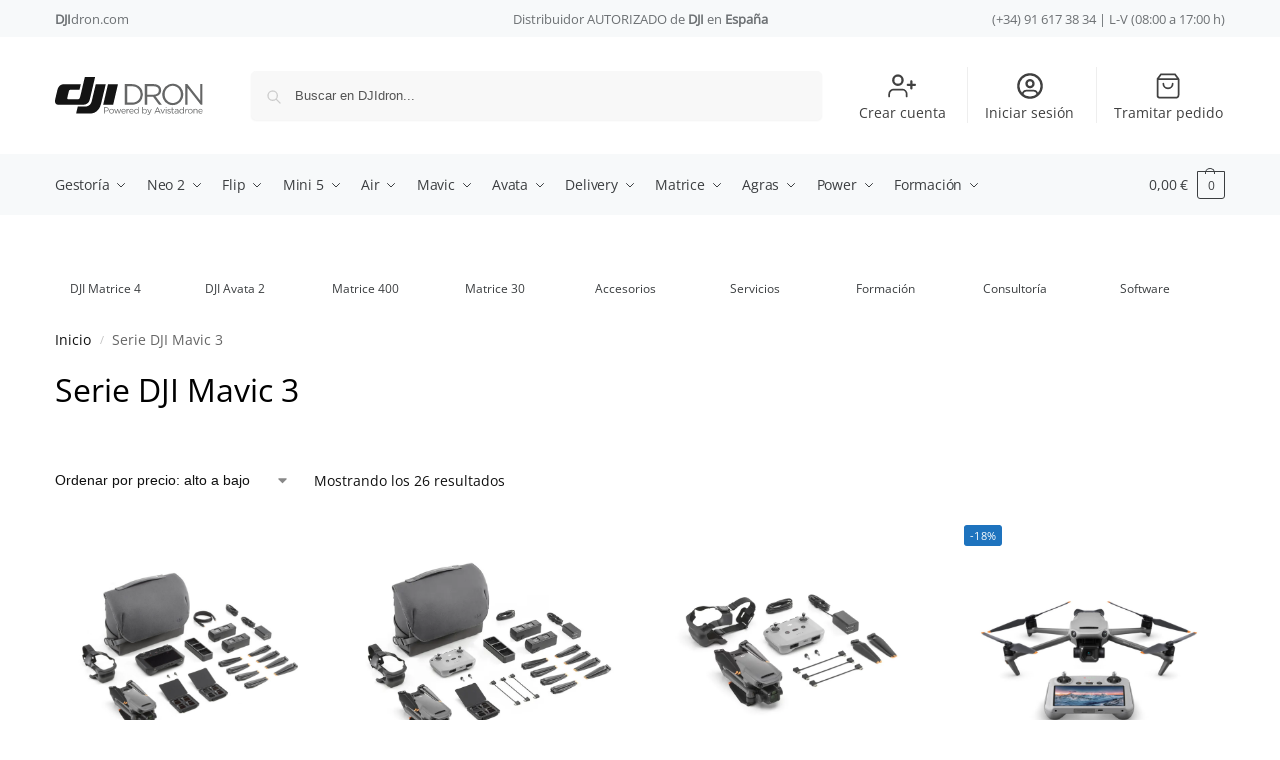

--- FILE ---
content_type: text/html; charset=UTF-8
request_url: https://www.djidron.com/drondji/serie-dji-mavic-3/
body_size: 79523
content:
<!doctype html>
<html lang="es">
<head><meta charset="UTF-8"><script>if(navigator.userAgent.match(/MSIE|Internet Explorer/i)||navigator.userAgent.match(/Trident\/7\..*?rv:11/i)){var href=document.location.href;if(!href.match(/[?&]nowprocket/)){if(href.indexOf("?")==-1){if(href.indexOf("#")==-1){document.location.href=href+"?nowprocket=1"}else{document.location.href=href.replace("#","?nowprocket=1#")}}else{if(href.indexOf("#")==-1){document.location.href=href+"&nowprocket=1"}else{document.location.href=href.replace("#","&nowprocket=1#")}}}}</script><script>(()=>{class RocketLazyLoadScripts{constructor(){this.v="2.0.3",this.userEvents=["keydown","keyup","mousedown","mouseup","mousemove","mouseover","mouseenter","mouseout","mouseleave","touchmove","touchstart","touchend","touchcancel","wheel","click","dblclick","input","visibilitychange"],this.attributeEvents=["onblur","onclick","oncontextmenu","ondblclick","onfocus","onmousedown","onmouseenter","onmouseleave","onmousemove","onmouseout","onmouseover","onmouseup","onmousewheel","onscroll","onsubmit"]}async t(){this.i(),this.o(),/iP(ad|hone)/.test(navigator.userAgent)&&this.h(),this.u(),this.l(this),this.m(),this.k(this),this.p(this),this._(),await Promise.all([this.R(),this.L()]),this.lastBreath=Date.now(),this.S(this),this.P(),this.D(),this.O(),this.M(),await this.C(this.delayedScripts.normal),await this.C(this.delayedScripts.defer),await this.C(this.delayedScripts.async),this.F("domReady"),await this.T(),await this.j(),await this.I(),this.F("windowLoad"),await this.A(),window.dispatchEvent(new Event("rocket-allScriptsLoaded")),this.everythingLoaded=!0,this.lastTouchEnd&&await new Promise((t=>setTimeout(t,500-Date.now()+this.lastTouchEnd))),this.H(),this.F("all"),this.U(),this.W()}i(){this.CSPIssue=sessionStorage.getItem("rocketCSPIssue"),document.addEventListener("securitypolicyviolation",(t=>{this.CSPIssue||"script-src-elem"!==t.violatedDirective||"data"!==t.blockedURI||(this.CSPIssue=!0,sessionStorage.setItem("rocketCSPIssue",!0))}),{isRocket:!0})}o(){window.addEventListener("pageshow",(t=>{this.persisted=t.persisted,this.realWindowLoadedFired=!0}),{isRocket:!0}),window.addEventListener("pagehide",(()=>{this.onFirstUserAction=null}),{isRocket:!0})}h(){let t;function e(e){t=e}window.addEventListener("touchstart",e,{isRocket:!0}),window.addEventListener("touchend",(function i(o){Math.abs(o.changedTouches[0].pageX-t.changedTouches[0].pageX)<10&&Math.abs(o.changedTouches[0].pageY-t.changedTouches[0].pageY)<10&&o.timeStamp-t.timeStamp<200&&(o.target.dispatchEvent(new PointerEvent("click",{target:o.target,bubbles:!0,cancelable:!0,detail:1})),event.preventDefault(),window.removeEventListener("touchstart",e,{isRocket:!0}),window.removeEventListener("touchend",i,{isRocket:!0}))}),{isRocket:!0})}q(t){this.userActionTriggered||("mousemove"!==t.type||this.firstMousemoveIgnored?"keyup"===t.type||"mouseover"===t.type||"mouseout"===t.type||(this.userActionTriggered=!0,this.onFirstUserAction&&this.onFirstUserAction()):this.firstMousemoveIgnored=!0),"click"===t.type&&t.preventDefault(),this.savedUserEvents.length>0&&(t.stopPropagation(),t.stopImmediatePropagation()),"touchstart"===this.lastEvent&&"touchend"===t.type&&(this.lastTouchEnd=Date.now()),"click"===t.type&&(this.lastTouchEnd=0),this.lastEvent=t.type,this.savedUserEvents.push(t)}u(){this.savedUserEvents=[],this.userEventHandler=this.q.bind(this),this.userEvents.forEach((t=>window.addEventListener(t,this.userEventHandler,{passive:!1,isRocket:!0})))}U(){this.userEvents.forEach((t=>window.removeEventListener(t,this.userEventHandler,{passive:!1,isRocket:!0}))),this.savedUserEvents.forEach((t=>{t.target.dispatchEvent(new window[t.constructor.name](t.type,t))}))}m(){this.eventsMutationObserver=new MutationObserver((t=>{const e="return false";for(const i of t){if("attributes"===i.type){const t=i.target.getAttribute(i.attributeName);t&&t!==e&&(i.target.setAttribute("data-rocket-"+i.attributeName,t),i.target["rocket"+i.attributeName]=new Function("event",t),i.target.setAttribute(i.attributeName,e))}"childList"===i.type&&i.addedNodes.forEach((t=>{if(t.nodeType===Node.ELEMENT_NODE)for(const i of t.attributes)this.attributeEvents.includes(i.name)&&i.value&&""!==i.value&&(t.setAttribute("data-rocket-"+i.name,i.value),t["rocket"+i.name]=new Function("event",i.value),t.setAttribute(i.name,e))}))}})),this.eventsMutationObserver.observe(document,{subtree:!0,childList:!0,attributeFilter:this.attributeEvents})}H(){this.eventsMutationObserver.disconnect(),this.attributeEvents.forEach((t=>{document.querySelectorAll("[data-rocket-"+t+"]").forEach((e=>{e.setAttribute(t,e.getAttribute("data-rocket-"+t)),e.removeAttribute("data-rocket-"+t)}))}))}k(t){Object.defineProperty(HTMLElement.prototype,"onclick",{get(){return this.rocketonclick||null},set(e){this.rocketonclick=e,this.setAttribute(t.everythingLoaded?"onclick":"data-rocket-onclick","this.rocketonclick(event)")}})}S(t){function e(e,i){let o=e[i];e[i]=null,Object.defineProperty(e,i,{get:()=>o,set(s){t.everythingLoaded?o=s:e["rocket"+i]=o=s}})}e(document,"onreadystatechange"),e(window,"onload"),e(window,"onpageshow");try{Object.defineProperty(document,"readyState",{get:()=>t.rocketReadyState,set(e){t.rocketReadyState=e},configurable:!0}),document.readyState="loading"}catch(t){console.log("WPRocket DJE readyState conflict, bypassing")}}l(t){this.originalAddEventListener=EventTarget.prototype.addEventListener,this.originalRemoveEventListener=EventTarget.prototype.removeEventListener,this.savedEventListeners=[],EventTarget.prototype.addEventListener=function(e,i,o){o&&o.isRocket||!t.B(e,this)&&!t.userEvents.includes(e)||t.B(e,this)&&!t.userActionTriggered||e.startsWith("rocket-")||t.everythingLoaded?t.originalAddEventListener.call(this,e,i,o):t.savedEventListeners.push({target:this,remove:!1,type:e,func:i,options:o})},EventTarget.prototype.removeEventListener=function(e,i,o){o&&o.isRocket||!t.B(e,this)&&!t.userEvents.includes(e)||t.B(e,this)&&!t.userActionTriggered||e.startsWith("rocket-")||t.everythingLoaded?t.originalRemoveEventListener.call(this,e,i,o):t.savedEventListeners.push({target:this,remove:!0,type:e,func:i,options:o})}}F(t){"all"===t&&(EventTarget.prototype.addEventListener=this.originalAddEventListener,EventTarget.prototype.removeEventListener=this.originalRemoveEventListener),this.savedEventListeners=this.savedEventListeners.filter((e=>{let i=e.type,o=e.target||window;return"domReady"===t&&"DOMContentLoaded"!==i&&"readystatechange"!==i||("windowLoad"===t&&"load"!==i&&"readystatechange"!==i&&"pageshow"!==i||(this.B(i,o)&&(i="rocket-"+i),e.remove?o.removeEventListener(i,e.func,e.options):o.addEventListener(i,e.func,e.options),!1))}))}p(t){let e;function i(e){return t.everythingLoaded?e:e.split(" ").map((t=>"load"===t||t.startsWith("load.")?"rocket-jquery-load":t)).join(" ")}function o(o){function s(e){const s=o.fn[e];o.fn[e]=o.fn.init.prototype[e]=function(){return this[0]===window&&t.userActionTriggered&&("string"==typeof arguments[0]||arguments[0]instanceof String?arguments[0]=i(arguments[0]):"object"==typeof arguments[0]&&Object.keys(arguments[0]).forEach((t=>{const e=arguments[0][t];delete arguments[0][t],arguments[0][i(t)]=e}))),s.apply(this,arguments),this}}if(o&&o.fn&&!t.allJQueries.includes(o)){const e={DOMContentLoaded:[],"rocket-DOMContentLoaded":[]};for(const t in e)document.addEventListener(t,(()=>{e[t].forEach((t=>t()))}),{isRocket:!0});o.fn.ready=o.fn.init.prototype.ready=function(i){function s(){parseInt(o.fn.jquery)>2?setTimeout((()=>i.bind(document)(o))):i.bind(document)(o)}return t.realDomReadyFired?!t.userActionTriggered||t.fauxDomReadyFired?s():e["rocket-DOMContentLoaded"].push(s):e.DOMContentLoaded.push(s),o([])},s("on"),s("one"),s("off"),t.allJQueries.push(o)}e=o}t.allJQueries=[],o(window.jQuery),Object.defineProperty(window,"jQuery",{get:()=>e,set(t){o(t)}})}P(){const t=new Map;document.write=document.writeln=function(e){const i=document.currentScript,o=document.createRange(),s=i.parentElement;let n=t.get(i);void 0===n&&(n=i.nextSibling,t.set(i,n));const c=document.createDocumentFragment();o.setStart(c,0),c.appendChild(o.createContextualFragment(e)),s.insertBefore(c,n)}}async R(){return new Promise((t=>{this.userActionTriggered?t():this.onFirstUserAction=t}))}async L(){return new Promise((t=>{document.addEventListener("DOMContentLoaded",(()=>{this.realDomReadyFired=!0,t()}),{isRocket:!0})}))}async I(){return this.realWindowLoadedFired?Promise.resolve():new Promise((t=>{window.addEventListener("load",t,{isRocket:!0})}))}M(){this.pendingScripts=[];this.scriptsMutationObserver=new MutationObserver((t=>{for(const e of t)e.addedNodes.forEach((t=>{"SCRIPT"!==t.tagName||t.noModule||t.isWPRocket||this.pendingScripts.push({script:t,promise:new Promise((e=>{const i=()=>{const i=this.pendingScripts.findIndex((e=>e.script===t));i>=0&&this.pendingScripts.splice(i,1),e()};t.addEventListener("load",i,{isRocket:!0}),t.addEventListener("error",i,{isRocket:!0}),setTimeout(i,1e3)}))})}))})),this.scriptsMutationObserver.observe(document,{childList:!0,subtree:!0})}async j(){await this.J(),this.pendingScripts.length?(await this.pendingScripts[0].promise,await this.j()):this.scriptsMutationObserver.disconnect()}D(){this.delayedScripts={normal:[],async:[],defer:[]},document.querySelectorAll("script[type$=rocketlazyloadscript]").forEach((t=>{t.hasAttribute("data-rocket-src")?t.hasAttribute("async")&&!1!==t.async?this.delayedScripts.async.push(t):t.hasAttribute("defer")&&!1!==t.defer||"module"===t.getAttribute("data-rocket-type")?this.delayedScripts.defer.push(t):this.delayedScripts.normal.push(t):this.delayedScripts.normal.push(t)}))}async _(){await this.L();let t=[];document.querySelectorAll("script[type$=rocketlazyloadscript][data-rocket-src]").forEach((e=>{let i=e.getAttribute("data-rocket-src");if(i&&!i.startsWith("data:")){i.startsWith("//")&&(i=location.protocol+i);try{const o=new URL(i).origin;o!==location.origin&&t.push({src:o,crossOrigin:e.crossOrigin||"module"===e.getAttribute("data-rocket-type")})}catch(t){}}})),t=[...new Map(t.map((t=>[JSON.stringify(t),t]))).values()],this.N(t,"preconnect")}async $(t){if(await this.G(),!0!==t.noModule||!("noModule"in HTMLScriptElement.prototype))return new Promise((e=>{let i;function o(){(i||t).setAttribute("data-rocket-status","executed"),e()}try{if(navigator.userAgent.includes("Firefox/")||""===navigator.vendor||this.CSPIssue)i=document.createElement("script"),[...t.attributes].forEach((t=>{let e=t.nodeName;"type"!==e&&("data-rocket-type"===e&&(e="type"),"data-rocket-src"===e&&(e="src"),i.setAttribute(e,t.nodeValue))})),t.text&&(i.text=t.text),t.nonce&&(i.nonce=t.nonce),i.hasAttribute("src")?(i.addEventListener("load",o,{isRocket:!0}),i.addEventListener("error",(()=>{i.setAttribute("data-rocket-status","failed-network"),e()}),{isRocket:!0}),setTimeout((()=>{i.isConnected||e()}),1)):(i.text=t.text,o()),i.isWPRocket=!0,t.parentNode.replaceChild(i,t);else{const i=t.getAttribute("data-rocket-type"),s=t.getAttribute("data-rocket-src");i?(t.type=i,t.removeAttribute("data-rocket-type")):t.removeAttribute("type"),t.addEventListener("load",o,{isRocket:!0}),t.addEventListener("error",(i=>{this.CSPIssue&&i.target.src.startsWith("data:")?(console.log("WPRocket: CSP fallback activated"),t.removeAttribute("src"),this.$(t).then(e)):(t.setAttribute("data-rocket-status","failed-network"),e())}),{isRocket:!0}),s?(t.fetchPriority="high",t.removeAttribute("data-rocket-src"),t.src=s):t.src="data:text/javascript;base64,"+window.btoa(unescape(encodeURIComponent(t.text)))}}catch(i){t.setAttribute("data-rocket-status","failed-transform"),e()}}));t.setAttribute("data-rocket-status","skipped")}async C(t){const e=t.shift();return e?(e.isConnected&&await this.$(e),this.C(t)):Promise.resolve()}O(){this.N([...this.delayedScripts.normal,...this.delayedScripts.defer,...this.delayedScripts.async],"preload")}N(t,e){this.trash=this.trash||[];let i=!0;var o=document.createDocumentFragment();t.forEach((t=>{const s=t.getAttribute&&t.getAttribute("data-rocket-src")||t.src;if(s&&!s.startsWith("data:")){const n=document.createElement("link");n.href=s,n.rel=e,"preconnect"!==e&&(n.as="script",n.fetchPriority=i?"high":"low"),t.getAttribute&&"module"===t.getAttribute("data-rocket-type")&&(n.crossOrigin=!0),t.crossOrigin&&(n.crossOrigin=t.crossOrigin),t.integrity&&(n.integrity=t.integrity),t.nonce&&(n.nonce=t.nonce),o.appendChild(n),this.trash.push(n),i=!1}})),document.head.appendChild(o)}W(){this.trash.forEach((t=>t.remove()))}async T(){try{document.readyState="interactive"}catch(t){}this.fauxDomReadyFired=!0;try{await this.G(),document.dispatchEvent(new Event("rocket-readystatechange")),await this.G(),document.rocketonreadystatechange&&document.rocketonreadystatechange(),await this.G(),document.dispatchEvent(new Event("rocket-DOMContentLoaded")),await this.G(),window.dispatchEvent(new Event("rocket-DOMContentLoaded"))}catch(t){console.error(t)}}async A(){try{document.readyState="complete"}catch(t){}try{await this.G(),document.dispatchEvent(new Event("rocket-readystatechange")),await this.G(),document.rocketonreadystatechange&&document.rocketonreadystatechange(),await this.G(),window.dispatchEvent(new Event("rocket-load")),await this.G(),window.rocketonload&&window.rocketonload(),await this.G(),this.allJQueries.forEach((t=>t(window).trigger("rocket-jquery-load"))),await this.G();const t=new Event("rocket-pageshow");t.persisted=this.persisted,window.dispatchEvent(t),await this.G(),window.rocketonpageshow&&window.rocketonpageshow({persisted:this.persisted})}catch(t){console.error(t)}}async G(){Date.now()-this.lastBreath>45&&(await this.J(),this.lastBreath=Date.now())}async J(){return document.hidden?new Promise((t=>setTimeout(t))):new Promise((t=>requestAnimationFrame(t)))}B(t,e){return e===document&&"readystatechange"===t||(e===document&&"DOMContentLoaded"===t||(e===window&&"DOMContentLoaded"===t||(e===window&&"load"===t||e===window&&"pageshow"===t)))}static run(){(new RocketLazyLoadScripts).t()}}RocketLazyLoadScripts.run()})();</script>

<meta name="viewport" content="height=device-height, width=device-width, initial-scale=1">
<link rel="profile" href="https://gmpg.org/xfn/11">
<link rel="pingback" href="https://www.djidron.com/xmlrpc.php">

<meta name='robots' content='index, follow, max-image-preview:large, max-snippet:-1, max-video-preview:-1' />
<!-- Etiqueta de Google (gtag.js) modo de consentimiento dataLayer añadido por Site Kit -->
<script type="rocketlazyloadscript" data-rocket-type="text/javascript" id="google_gtagjs-js-consent-mode-data-layer">
/* <![CDATA[ */
window.dataLayer = window.dataLayer || [];function gtag(){dataLayer.push(arguments);}
gtag('consent', 'default', {"ad_personalization":"denied","ad_storage":"denied","ad_user_data":"denied","analytics_storage":"denied","functionality_storage":"denied","security_storage":"denied","personalization_storage":"denied","region":["AT","BE","BG","CH","CY","CZ","DE","DK","EE","ES","FI","FR","GB","GR","HR","HU","IE","IS","IT","LI","LT","LU","LV","MT","NL","NO","PL","PT","RO","SE","SI","SK"],"wait_for_update":500});
window._googlesitekitConsentCategoryMap = {"statistics":["analytics_storage"],"marketing":["ad_storage","ad_user_data","ad_personalization"],"functional":["functionality_storage","security_storage"],"preferences":["personalization_storage"]};
window._googlesitekitConsents = {"ad_personalization":"denied","ad_storage":"denied","ad_user_data":"denied","analytics_storage":"denied","functionality_storage":"denied","security_storage":"denied","personalization_storage":"denied","region":["AT","BE","BG","CH","CY","CZ","DE","DK","EE","ES","FI","FR","GB","GR","HR","HU","IE","IS","IT","LI","LT","LU","LV","MT","NL","NO","PL","PT","RO","SE","SI","SK"],"wait_for_update":500};
/* ]]> */
</script>
<!-- Fin de la etiqueta Google (gtag.js) modo de consentimiento dataLayer añadido por Site Kit -->

	<!-- This site is optimized with the Yoast SEO Premium plugin v25.3 (Yoast SEO v26.8) - https://yoast.com/product/yoast-seo-premium-wordpress/ -->
	<title>Serie DJI Mavic 3 en DJI DRON</title><link rel="preload" data-rocket-preload as="image" href="https://www.djidron.com/wp-content/uploads/2022/04/Mavic-3-Cine.-800x800.jpg" imagesrcset="https://www.djidron.com/wp-content/uploads/2022/04/Mavic-3-Cine.-800x800.jpg 800w, https://www.djidron.com/wp-content/uploads/2022/04/Mavic-3-Cine.-150x150.jpg 150w, https://www.djidron.com/wp-content/uploads/2022/04/Mavic-3-Cine.-300x300.jpg 300w, https://www.djidron.com/wp-content/uploads/2022/04/Mavic-3-Cine.-1024x1024.jpg 1024w, https://www.djidron.com/wp-content/uploads/2022/04/Mavic-3-Cine.-768x768.jpg 768w, https://www.djidron.com/wp-content/uploads/2022/04/Mavic-3-Cine.-990x990.jpg 990w, https://www.djidron.com/wp-content/uploads/2022/04/Mavic-3-Cine.-441x441.jpg 441w, https://www.djidron.com/wp-content/uploads/2022/04/Mavic-3-Cine.-100x100.jpg 100w, https://www.djidron.com/wp-content/uploads/2022/04/Mavic-3-Cine..jpg 1280w" imagesizes="(max-width: 360px) 147px, (max-width: 800px) 100vw, 800px" fetchpriority="high">
	<link rel="canonical" href="https://www.djidron.com/drondji/serie-dji-mavic-3/" />
	<meta property="og:locale" content="es_ES" />
	<meta property="og:type" content="article" />
	<meta property="og:title" content="Serie DJI Mavic 3" />
	<meta property="og:url" content="https://www.djidron.com/drondji/serie-dji-mavic-3/" />
	<meta property="og:site_name" content="DJI DRON" />
	<meta name="twitter:card" content="summary_large_image" />
	<meta name="twitter:site" content="@avistadrone" />
	<script type="application/ld+json" class="yoast-schema-graph">{"@context":"https://schema.org","@graph":[{"@type":"CollectionPage","@id":"https://www.djidron.com/drondji/serie-dji-mavic-3/","url":"https://www.djidron.com/drondji/serie-dji-mavic-3/","name":"Serie DJI Mavic 3 en DJI DRON","isPartOf":{"@id":"https://www.djidron.com/#website"},"primaryImageOfPage":{"@id":"https://www.djidron.com/drondji/serie-dji-mavic-3/#primaryimage"},"image":{"@id":"https://www.djidron.com/drondji/serie-dji-mavic-3/#primaryimage"},"thumbnailUrl":"https://www.djidron.com/wp-content/uploads/2022/04/Mavic-3-Cine..jpg","breadcrumb":{"@id":"https://www.djidron.com/drondji/serie-dji-mavic-3/#breadcrumb"},"inLanguage":"es"},{"@type":"ImageObject","inLanguage":"es","@id":"https://www.djidron.com/drondji/serie-dji-mavic-3/#primaryimage","url":"https://www.djidron.com/wp-content/uploads/2022/04/Mavic-3-Cine..jpg","contentUrl":"https://www.djidron.com/wp-content/uploads/2022/04/Mavic-3-Cine..jpg","width":1280,"height":1280,"caption":"Comprar Mavic 3 Cine."},{"@type":"BreadcrumbList","@id":"https://www.djidron.com/drondji/serie-dji-mavic-3/#breadcrumb","itemListElement":[{"@type":"ListItem","position":1,"name":"Portada","item":"https://www.djidron.com/"},{"@type":"ListItem","position":2,"name":"Serie DJI Mavic 3"}]},{"@type":"WebSite","@id":"https://www.djidron.com/#website","url":"https://www.djidron.com/","name":"DJI Dron","description":"Distribuidor Autorizado DJI","publisher":{"@id":"https://www.djidron.com/#organization"},"alternateName":"Distribuidor Autorizado DJI","potentialAction":[{"@type":"SearchAction","target":{"@type":"EntryPoint","urlTemplate":"https://www.djidron.com/?s={search_term_string}"},"query-input":{"@type":"PropertyValueSpecification","valueRequired":true,"valueName":"search_term_string"}}],"inLanguage":"es"},{"@type":"Organization","@id":"https://www.djidron.com/#organization","name":"Avistadrone S.L.","url":"https://www.djidron.com/","logo":{"@type":"ImageObject","inLanguage":"es","@id":"https://www.djidron.com/#/schema/logo/image/","url":"https://www.djidron.com/wp-content/uploads/2022/04/Logo-DJIdron.svg","contentUrl":"https://www.djidron.com/wp-content/uploads/2022/04/Logo-DJIdron.svg","caption":"Avistadrone S.L."},"image":{"@id":"https://www.djidron.com/#/schema/logo/image/"},"sameAs":["https://www.facebook.com/Avistadrone/","https://x.com/avistadrone","https://www.instagram.com/avistadrone/","https://www.linkedin.com/company/avistadrone-sl","https://www.youtube.com/channel/UCNqY22r_0TMa5_cnhW9p84w"]}]}</script>
	<!-- / Yoast SEO Premium plugin. -->


<link rel='dns-prefetch' href='//www.googletagmanager.com' />
<link rel='dns-prefetch' href='//fonts.gstatic.com' />
<link rel='dns-prefetch' href='//fonts.googleapis.com' />
<link rel='dns-prefetch' href='//www.google-analytics.com' />
<link rel='dns-prefetch' href='//youtube.com' />
<link rel='dns-prefetch' href='//www.youtube.com' />
<link rel='dns-prefetch' href='//i.ytimg.com' />
<link rel='dns-prefetch' href='//www-cdn.djiits.com' />

<link rel="alternate" type="application/rss+xml" title="DJI DRON &raquo; Serie DJI Mavic 3 Categoría Feed" href="https://www.djidron.com/drondji/serie-dji-mavic-3/feed/" />
<style>*,::before,::after{box-sizing:border-box}html{font-family:system-ui,'Segoe UI',Roboto,Helvetica,Arial,sans-serif,'Apple Color Emoji','Segoe UI Emoji';line-height:1.5;-webkit-text-size-adjust:100%;-moz-tab-size:4;-o-tab-size:4;tab-size:4}body{margin:0}strong{font-weight:bolder}button,select{text-transform:none}button,[type='button'],[type='submit']{-webkit-appearance:button}::-moz-focus-inner{border-style:none;padding:0}:-moz-focusring{outline:1px dotted ButtonText}:-moz-ui-invalid{box-shadow:none}::-webkit-inner-spin-button,::-webkit-outer-spin-button{height:auto}[type='search']{-webkit-appearance:textfield;outline-offset:-2px}::-webkit-search-decoration{-webkit-appearance:none}::-webkit-file-upload-button{-webkit-appearance:button;font:inherit}html{-webkit-text-size-adjust:100%;-moz-text-size-adjust:100%;text-size-adjust:100%;overflow-wrap:break-word;scrollbar-gutter:stable}img{display:block;vertical-align:middle}img{display:block;max-width:100%;height:auto}h1,h4{text-wrap:pretty}a,button,input{touch-action:manipulation}body,button,input{-webkit-font-smoothing:antialiased;-moz-osx-font-smoothing:grayscale}h1,h4,p{margin:0}ul{list-style:none;margin:0;padding:0}button::-moz-focus-inner,input::-moz-focus-inner{padding:0;border:0}button{-webkit-appearance:button;background-color:transparent;background-image:none}@media (prefers-reduced-motion:reduce){*,::before,::after{animation-delay:-1ms!important;animation-duration:1ms!important;animation-iteration-count:1!important;background-attachment:initial!important;scroll-behavior:auto!important}}article,header,main,nav{display:block}a{color:#2c2d33;background-color:transparent;text-decoration:none}a,button,input{touch-action:manipulation}img{max-width:100%;height:auto;border:0;border-radius:0}svg:not(:root){overflow:hidden}input[type=search]::-webkit-search-cancel-button,input[type=search]::-webkit-search-decoration{-webkit-appearance:none}ul{padding:0}p{margin:0 0 1.21575rem}ul{margin:0 0 1.41575em 20px}ul{list-style:disc}strong{font-weight:600}ins{background:0 0;font-weight:400;text-decoration:none}select{max-width:100%}button,input,select{vertical-align:baseline}button{border:none}select{width:100%;padding:0 40px 0 0.7em;padding-right:40px;background:url("data:image/svg+xml;charset=utf8,%3Csvg width='1792' height='1792' xmlns='http://www.w3.org/2000/svg'%3E%3Cg%3E%3Ctitle%3Ebackground%3C/title%3E%3Crect fill='none' id='canvas_background' height='402' width='582' y='-1' x='-1'/%3E%3C/g%3E%3Cg%3E%3Ctitle%3ELayer 1%3C/title%3E%3Cpath fill='%23888' id='svg_1' d='m1408,704q0,26 -19,45l-448,448q-19,19 -45,19t-45,-19l-448,-448q-19,-19 -19,-45t19,-45t45,-19l896,0q26,0 45,19t19,45z'/%3E%3C/g%3E%3C/svg%3E") calc(100% - 12px) 12px no-repeat;margin:0;background-size:15px 15px;-webkit-appearance:none;-moz-appearance:none;appearance:none;outline:0;border:1px solid #d2d6dc;border-radius:0.3rem;box-shadow:0 1px 2px 0 rgba(0,0,0,0.05);height:40px}@media all and (-ms-high-contrast:none),(-ms-high-contrast:active){select{padding-right:0;background-image:none}}.button{display:inline-block;padding:0.8180469716em 1.41575em;border:0;border-color:#43454b;border-radius:4px;font-size:clamp(0.875rem,0.8115rem + 0.2033vw,0.9375rem);outline:0;background:0 0;background-color:#43454b;font-weight:600;text-shadow:none;text-decoration:none;-webkit-appearance:none}input[type="search"]{outline:0;margin-bottom:0;border:1px solid #d2d6dc;border-radius:0.3rem;box-shadow:0 1px 2px 0 rgba(0,0,0,0.05);height:40px;padding:0 0.7em}input[type="search"]{padding-left:43px}input[type="search"]::-webkit-search-decoration{-webkit-appearance:none}input[type="search"]::-moz-placeholder{color:#555}.site-search input[type="search"]{border:0;background:#f8f8f8;border:1px solid #f8f8f8}.site-search form:before{left:15px;top:50%;margin-top:-7px;width:16px;height:16px}.woocommerce-product-search:before{width:18px;height:18px;content:"";display:inline-block;position:absolute;z-index:1;top:0.7em;left:0.8em;background-color:#ccc;-webkit-mask-image:url("data:image/svg+xml;charset=utf8,%3Csvg width='24' height='24' viewBox='0 0 24 24' fill='none' xmlns='http://www.w3.org/2000/svg'%3E%3Cpath d='M21 21L15 15M17 10C17 13.866 13.866 17 10 17C6.13401 17 3 13.866 3 10C3 6.13401 6.13401 3 10 3C13.866 3 17 6.13401 17 10Z' stroke='%234A5568' stroke-width='2' stroke-linecap='round' stroke-linejoin='round'/%3E%3C/svg%3E");mask-image:url("data:image/svg+xml;charset=utf8,%3Csvg width='24' height='24' viewBox='0 0 24 24' fill='none' xmlns='http://www.w3.org/2000/svg'%3E%3Cpath d='M21 21L15 15M17 10C17 13.866 13.866 17 10 17C6.13401 17 3 13.866 3 10C3 6.13401 6.13401 3 10 3C13.866 3 17 6.13401 17 10Z' stroke='%234A5568' stroke-width='2' stroke-linecap='round' stroke-linejoin='round'/%3E%3C/svg%3E");-webkit-mask-position:center;mask-position:center;-webkit-mask-repeat:no-repeat;mask-repeat:no-repeat;-webkit-mask-size:contain;mask-size:contain}h1{margin:0 0 1rem}h4{margin:0 0 0.5rem}p+h4{margin-top:1.2906835em}.alignright{display:inline;margin-top:5px}.alignright{float:right;margin-left:2.5em}.aligncenter{display:block;clear:both;margin:0 auto}@media (max-width:768px){.site{font-size:15px}input,select{font-size:16px}.site h1{font-size:30px;letter-spacing:-0.01em}}@media (min-width:993px){.site-header .col-full{display:flex;flex-wrap:wrap;align-items:center}.site-header{position:relative;z-index:20}.site-header .site-branding{line-height:1}.site-branding .logo{display:inline-block;margin:0}.site-header .custom-logo-link img{width:auto}.site-header .site-search{margin-left:3em;flex-grow:1}.site-search input{padding-top:1.45rem;padding-bottom:1.45rem}.site-header .widget{margin-bottom:0}.site-branding a{color:#111;font-weight:bold}.site-branding p{margin-top:5px;margin-bottom:0;color:#555;font-size:12px}.site-branding .site-description{display:block;margin-top:0.35rem;font-size:0.755em}.main-header{display:flex}}@media (max-width:1060px) and (min-width:993px){body:not(.header-4):not(.header-5) .site-header .site-search{width:100px}}@media (max-width:992px){.main-header{position:relative}.site-branding{display:flex;flex-direction:column;width:100%;height:70px;justify-content:center;align-items:center;text-align:center}.site-header .custom-logo-link img{width:auto}.site-branding p{margin:5px 0 -3px 0;font-size:11px;line-height:1.22;display:none}.site-header .shoptimizer-cart a.cart-contents .amount{display:none}.site-branding button.menu-toggle{position:absolute;left:15px;width:60px;height:30px;padding:0;background-color:transparent;display:block}.menu-toggle .bar{display:block;position:absolute;top:calc(50% - 1px);z-index:0;width:22px;height:2px;opacity:1;background-color:#222;transform:rotate(0deg)}.menu-toggle .bar:nth-child(1){margin-top:-7px}.menu-toggle .bar:nth-child(2){margin-top:-1px}.menu-toggle .bar:nth-child(3){margin-top:5px}.menu-toggle .bar-text{position:absolute;top:0;left:0;margin-top:8px;margin-left:28px;font-size:10px;font-weight:600;letter-spacing:0.03em}.site-header .site-header-cart{position:absolute;z-index:2;right:15px}body:not(.mobile-toggled).sticky-m .site-header{position:sticky;z-index:9;top:0;box-shadow:0 1px 15px rgba(0,0,0,0.08)}}@media (max-width:480px){.site .site-branding p{max-width:240px;line-height:1.2}}footer.copyright .widget:last-child img{width:auto;height:28.5px;margin:0}@media (max-width:992px){footer.copyright .widget:last-child img{display:block;float:none}}@media (min-width:993px){.col-full{box-sizing:content-box;margin-right:auto;margin-left:auto;max-width:1170px;padding-right:2.617924em;padding-left:2.617924em}.col-full:after{display:block;clear:both;content:""}}@media (max-width:992px){.col-full{padding-right:1em;padding-left:1em}}@media (min-width:993px){.right-archives-sidebar #secondary{float:right}.right-archives-sidebar .content-area{float:left}}.site-content{position:relative}@media (min-width:993px){.site-content:after{display:block;visibility:hidden;position:absolute;z-index:5;top:0;left:0;width:100%;height:100%;opacity:0;background:rgba(0,0,0,0.7);content:""}}@media (max-width:992px){.mobile-overlay{visibility:hidden;position:fixed;z-index:101;top:0;left:0;width:100%;height:100%;opacity:0;background:rgba(0,0,0,0.65);background:rgba(52,53,55,0.4);content:""}.close-drawer{color:#fff}}ul.products{display:flex;flex-wrap:wrap;width:calc(100% + 30px);margin-left:-15px;margin-bottom:0;clear:both}ul.products li.product{position:relative;padding-right:15px;padding-left:15px;list-style:none}@media (min-width:993px){body:not(.static-cta-buttons) ul.products li.product{align-self:flex-start}}@media (min-width:993px){ul.products li.product:not(.product-category){padding-bottom:40px}ul.products.columns-3 li.product{float:left;width:33.3053%}}@media (max-width:992px){ul.products{display:grid;grid-template-columns:repeat(2,minmax(10px,1fr));-moz-column-gap:20px;column-gap:20px;row-gap:30px;width:100%;margin-left:0}ul.products li.product{display:flex;flex-direction:column;height:100%;width:100%;padding:0;margin-bottom:0}ul.products li.product .button{margin-top:auto}}.header-widget-region{position:relative;color:#fff;background-color:#dc9814;text-align:center}.header-widget-region .widget{margin:0;padding:1em 0}.header-widget-region .widget p{margin:0;font-size:clamp(0.75rem,0.5938rem + 0.5vw,0.875rem)}@media (max-width:768px){.header-widget-region .widget{padding:0.6em 0;font-size:clamp(0.8125rem,0.749rem + 0.2033vw,0.875rem)}}.woocommerce-breadcrumb{padding-top:0.75rem;padding-bottom:0.75rem;font-size:clamp(0.75rem,0.6547rem + 0.3049vw,0.84375rem);white-space:nowrap;text-overflow:ellipsis;overflow:hidden;color:#666}@media (min-width:993px){.woocommerce-breadcrumb{padding-top:1rem;padding-bottom:1rem}}.woocommerce-breadcrumb a{color:#111}.woocommerce-breadcrumb a:first-of-type:before{display:none}.woocommerce-breadcrumb .breadcrumb-separator{display:inline-block;position:relative;top:-1px;padding:0 0.8em;opacity:0.4;font-size:0.8em}.ajax_add_to_cart.add_to_cart_button:after{position:absolute;top:50%;left:50%;margin-top:-9px;margin-left:-9px;opacity:0;content:"";display:inline-block;width:18px;height:18px;border:1px solid rgba(255,255,255,0.3);border-left-color:#fff;border-radius:50%;vertical-align:middle}@media (max-width:992px){ul.products li.product .button{opacity:1}}@media (min-width:993px){.site-header-cart{line-height:60px;margin-left:auto}.shoptimizer-cart .cart-contents{padding:0;color:#fff}.shoptimizer-cart a.cart-contents .count{position:relative}.site-header .site-header-cart{display:none;width:auto}}.shoptimizer-cart .cart-contents .count{opacity:1;font-size:0.8em}.shoptimizer-cart .cart-contents:after{margin-left:10px}.shoptimizer-cart a.cart-contents .count{display:inline-block;position:relative;width:auto;min-width:28px;height:28px;margin-left:5px;padding:3px;border:1px solid #dc9814;border-bottom-right-radius:3px;border-bottom-left-radius:3px;color:#dc9814;font-size:12px;line-height:22px;text-align:center;letter-spacing:-0.7px}.shoptimizer-cart a.cart-contents .count:after{position:absolute;bottom:90%;left:50%;width:10px;height:6px;margin-bottom:1px;margin-left:-6px;border:1px solid #dc9814;border-bottom:0;border-top-left-radius:99px;border-top-right-radius:99px;content:""}.shoptimizer-cart .cart-contents{display:block;text-decoration:none}.shoptimizer-mini-cart-wrap{overflow:hidden;position:fixed;z-index:102;top:0;right:-420px;left:auto;width:420px;height:100%;background-color:#fff;outline:none}@media (max-width:480px){.shoptimizer-mini-cart-wrap{width:100%;right:-100%}}#ajax-loading{position:absolute;z-index:100;top:0px;left:0px;width:100%;height:100%;background-color:rgba(255,255,255,0.5)}.shoptimizer-loader{display:flex;align-items:center;justify-content:center;width:100%;height:100%}.spinner{width:38px;height:38px;border:1px solid #ccc;border-bottom-color:#111;border-radius:50%;display:inline-block;box-sizing:border-box;animation:rotation 0.8s linear infinite}.cart-drawer-heading{position:absolute;margin:12px 20px;font-size:17px;font-weight:600;color:#111}.shoptimizer-mini-cart-wrap .close-drawer{display:block;position:absolute;top:12.5px;right:16px;width:26px;height:26px;color:#111;padding:0;background:none}.shoptimizer-mini-cart-wrap .close-drawer span{display:flex;width:26px;height:26px}.shoptimizer-mini-cart-wrap .widget_shopping_cart{display:flex;overflow-x:hidden;overflow-y:auto;position:relative;z-index:10;top:auto;left:auto;height:calc(100% - 50px);margin:0;margin-top:50px;padding:0px 20px 0 20px;background:#fff}.shoptimizer-mini-cart-wrap .widget_shopping_cart_content{display:flex;flex-direction:column;width:100%}@media (min-width:993px){body:not(.header-4) .col-full-nav .site-search,.mobile-menu.close-drawer,.menu-toggle,.mobile-extra{display:none}.logo-mark,.logo-mark img{display:inline-block;position:absolute}.menu-primary-menu-container{margin-left:0}.logo-mark{float:left;overflow:hidden;width:0;margin-right:0}.logo-mark img{position:relative;top:-1px;vertical-align:middle}.col-full-nav{width:100%;border-top:1px solid transparent}.shoptimizer-primary-navigation{display:flex}body:not(.header-4).sticky-d .col-full-nav{position:sticky;z-index:10;top:0}.main-navigation ul{margin:0}.main-navigation ul li{display:inline-block}.main-navigation ul li.menu-item>a{display:block}.menu-primary-menu-container>ul>li>a span{position:relative}.menu-primary-menu-container>ul>li>a{padding-right:0.55em;padding-left:0.55em}.menu-primary-menu-container>ul>li:first-child>a{padding-left:0}.main-navigation ul.menu>li.menu-item-has-children{position:relative;text-align:left}.menu-primary-menu-container>ul>li>a span:before{display:block;position:absolute;top:calc(100% + 2px);left:0;width:100%;border-bottom:1px solid #ccc;content:"";transform:scale(0,1);transform-origin:right center}.menu-primary-menu-container>ul>li.menu-item-has-children>a:after{display:inline-block;position:relative;top:1px;margin-left:6px;width:12px;height:12px;content:"";background-color:#fff}.menu-primary-menu-container>ul>li.menu-button>a span{padding:6px 16px;border-radius:30px;color:#fff;background:#444;font-size:13px;font-weight:bold}.menu-primary-menu-container>ul>li.menu-button>a{position:relative;top:-1px}.menu-primary-menu-container>ul>li.menu-button>a span:before{display:none}.main-navigation ul ul{position:absolute}.main-navigation ul.menu>li:not(.full-width)>.sub-menu-wrapper{visibility:hidden;position:absolute;right:0;left:0;opacity:0;transform:scale(0.8)}.main-navigation ul.menu>li:not(.full-width) ul.sub-menu{padding:20px 12px;box-shadow:0 1px 15px rgba(0,0,0,0.08);line-height:1.4;margin:0;width:200px;box-sizing:content-box}.main-navigation ul.menu>li:not(.full-width) a.sub-menu-link{padding:0.3em 0.8em}.main-navigation ul ul li{display:block;position:relative}.main-navigation ul.menu>li:not(.full-width) ul li .sub-menu-wrapper{visibility:hidden;position:absolute;z-index:1;top:-20px;left:220px;opacity:0}.main-navigation ul.menu>li:not(.full-width) ul li.menu-item-has-children>a:after{position:absolute;top:0px;display:inline-block;right:15px;width:13px;height:13px;content:"";background-color:#111;transform:translateX(50%) translateY(50%)}.main-navigation ul li a span strong{color:#fff;background-color:#222;font-size:9px;height:16px;line-height:16px;padding:0px 6px;display:inline-flex;margin-left:7px;position:absolute;top:2.5px;border-radius:3px}.main-navigation ul.menu li.full-width>.sub-menu-wrapper{position:absolute;visibility:hidden;left:0;width:100%;opacity:0;background:#fff;border-top:1px solid #eee}.main-navigation ul.menu li.full-width ul li>.sub-menu-wrapper{position:relative;top:auto;right:auto}.main-navigation ul.menu li.full-width{position:inherit}.main-navigation ul li.full-width .container{max-width:1170px;margin:0 auto;padding:0}.main-navigation ul li.full-width ul{position:inherit}.main-navigation ul li.full-width ul.products{display:block}.main-navigation ul li.full-width>.sub-menu-wrapper>.container>ul.sub-menu{display:flex;justify-content:center;width:100%;padding:40px 0}.main-navigation ul li.full-width>.sub-menu-wrapper>.container>ul.sub-menu>li{display:inline-block;vertical-align:top;float:none;width:23%;padding-right:25px;padding-left:25px;border-left:1px solid #eee;-moz-column-break-inside:avoid;break-inside:avoid}.main-navigation ul li.full-width>.sub-menu-wrapper>.container>ul.sub-menu>li:last-child{border-right:1px solid #eee}.main-navigation ul li.full-width>.sub-menu-wrapper>.container>ul.sub-menu ul{width:100%}.main-navigation ul.menu li.full-width>.sub-menu-wrapper li.menu-item-has-children>a,.main-navigation ul.menu li.full-width>.sub-menu-wrapper li.heading>a{margin-bottom:0.25rem}.main-navigation ul.menu li.full-width li.heading{clear:both;padding-top:15px}.main-navigation ul.menu li.full-width>.sub-menu-wrapper li{margin-bottom:0.25rem}.main-navigation ul.products li.product:not(.product-category):before{display:none}.main-navigation ul.menu li.full-width>.sub-menu-wrapper li.product:not(.product-category){padding-bottom:0}.main-navigation ul.products li.product{padding:0;width:100%}.main-navigation ul.menu li.full-width>.sub-menu-wrapper li a.button{width:100%}.main-navigation ul.menu li.full-width>.sub-menu-wrapper li a.button{position:relative}.main-navigation ul.menu ul li.menu-item-image span{font-size:0px;display:block}.main-navigation ul.menu ul li.menu-item-image img{margin-bottom:0.5rem;border-radius:4px;width:100%}.main-navigation ul.menu ul li.menu-item-image span.sub{font-size:14px;text-align:center;font-weight:600}}.secondary-navigation{display:none}@media (min-width:993px){.secondary-navigation{display:block;float:right;margin-left:auto;padding-left:1.2em}.secondary-navigation .menu{margin-right:-15px}.secondary-navigation ul{margin:0}.secondary-navigation ul li{display:inline-block;position:relative}.secondary-navigation ul li a{position:relative;display:block;padding:0.7em 0.875em 0;color:#111;font-size:14px}.secondary-navigation .menu li:not(.ri) a{padding-top:35px}.secondary-navigation .icon-wrapper{position:absolute;top:0px;left:50%;top:5px;transform:translate(-50%,0%)}.secondary-navigation .icon-wrapper svg{width:28px;height:28px}.secondary-navigation .icon-wrapper svg path{stroke-width:1.5px}.secondary-navigation .menu-item{padding:0 5px;border-left:1px solid #eee}.secondary-navigation .menu-item:first-child{border:0}}@media (max-width:992px){.col-full-nav .logo-mark,.col-full-nav .site-header-cart{display:none}.col-full-nav .shoptimizer-primary-navigation.col-full{padding:0}.main-navigation{padding-top:1rem}.main-navigation ul{list-style:none;margin:0}.main-navigation ul li{position:relative}.menu-primary-menu-container>ul>li>a{display:block;padding:0.35rem 0}.main-navigation ul.menu ul li{position:relative}.main-navigation ul.menu ul li>a{padding:0.15rem 0;display:block}.main-navigation ul.menu .sub-menu-wrapper{margin-top:0.25rem;padding-bottom:1rem;padding-left:0.5rem}.main-navigation ul.menu .sub-menu-wrapper .sub-menu-wrapper{margin-top:0.25rem;padding-bottom:0.5rem;padding-left:0.5rem}.main-navigation ul.menu>li.menu-item-has-children{position:relative}.main-navigation ul.menu .sub-menu-wrapper a.cg-menu-link{width:calc(100% - 40px)}.main-navigation ul.menu li.menu-item-has-children .sub-menu-wrapper{position:fixed;left:-99999px;opacity:0;transform:translateX(-10px)}.main-navigation ul.menu li.menu-item-has-children:not(.dropdown-open) .sub-menu-wrapper{display:block}.main-navigation ul.menu li.menu-item-has-children.dropdown-open>.sub-menu-wrapper{position:inherit;left:auto;opacity:1;transform:translateX(0)}.site-search{display:none}.col-full-nav .site-search{display:block;padding-top:20px;position:relative;z-index:4}.main-navigation ul.menu li.menu-item-has-children span.caret{display:flex;position:absolute;z-index:3;top:0px;right:0;width:30px;justify-content:center;align-items:center}.main-navigation ul.menu li.menu-item-has-children li.menu-item-has-children.dropdown-open>span.caret{transform:rotate(180deg)}.main-navigation ul.menu li.menu-item-has-children span.caret:after{display:inline-flex;width:20px;height:20px;background-color:#111;content:""}.main-navigation ul.menu li.menu-item-has-children span.caret{height:35px}.main-navigation ul.menu li.menu-item-has-children li.menu-item-has-children span.caret{height:27px;opacity:0.5}.main-navigation ul.menu li.full-width>.sub-menu-wrapper li.menu-item-has-children>a+span.caret{height:24px}.main-navigation ul.menu li.full-width>.sub-menu-wrapper li.heading>a.sub-menu-link{margin-top:0.5rem}.main-navigation ul li a span strong{position:absolute;color:#fff;background-color:#222;font-size:9px;height:16px;line-height:16px;padding:0px 6px;display:inline-flex;margin-left:7px;margin-top:3.5px;border-radius:2px}.main-navigation ul.products{grid-template-columns:repeat(1,minmax(10px,1fr));padding-right:0.5rem;margin-top:1.15rem;margin-bottom:1.5rem}.main-navigation ul.products li.product .button{margin-top:0;opacity:1}.main-navigation ul.menu ul li.menu-item-image{margin-top:0.5rem;margin-bottom:1rem}.main-navigation ul.menu .sub-menu-wrapper li.menu-item-image a.cg-menu-link{width:100%;padding-right:0.5rem}.main-navigation ul.menu ul li.menu-item-image span{font-size:0px;display:block}.main-navigation ul.menu ul li.menu-item-image img{margin-bottom:0.5rem;border-radius:4px;width:100%}.main-navigation ul.menu ul li.menu-item-image span.sub{font-size:13px;text-align:center;font-weight:600}.mobile-extra{padding:1rem 0 2rem 0}.mobile-extra .widget{margin-bottom:0}.mobile-extra .heading{margin-top:0;margin-bottom:0.25rem;padding:1rem 0 0 0;opacity:0.6;font-size:11px;letter-spacing:1px;text-transform:uppercase;font-weight:normal}.mobile-extra ul,.mobile-extra .widget p{margin:0;padding:0}.mobile-extra ul li{margin-bottom:0.35rem}.mobile-extra a{font-size:14px}.mobile-extra .review{text-align:center;border-top:1px solid #e2e2e2;padding-top:30px;font-size:14px;line-height:1.5;margin:30px 0 0 0}.mobile-extra .review::before{display:block;font-size:12px;letter-spacing:3px;content:"\2605\2605\2605\2605\2605";margin-bottom:5px;color:#ee9e13}.mobile-extra .review strong{display:block;margin-top:0.5rem;font-size:11px;letter-spacing:1px;text-transform:uppercase}.mobile-extra .review .button{margin-top:20px;display:block;font-weight:bold;color:#fff}.col-full-nav{position:fixed;z-index:102;padding:0 15px;top:0;bottom:0;height:100%;left:-300px;width:300px;min-height:100vh;min-height:-moz-available;min-height:fill-available;min-height:-webkit-fill-available;max-height:100vh;overflow-y:auto;overflow-x:hidden;background:#fff;overscroll-behavior:contain;-webkit-overflow-scrolling:touch;box-shadow:0 0 10 rgba(0,0,0,0.15)}.mobile-menu.close-drawer{visibility:hidden;position:fixed;z-index:999;top:40px;left:310px;padding:0;opacity:0}}@media (min-width:993px){ul.products li.product:not(.product-category):before{visibility:hidden;position:absolute;left:0;opacity:0;background-color:#fff;box-shadow:0 0 10px rgba(0,0,0,0.1);content:"";width:calc(100% + 0px);height:calc(100% + 30px);margin-top:-15px;margin-left:0}}ul.products li.product img{display:block;width:100%;margin:0}.woocommerce-image__wrapper{position:relative;width:100%}.woocommerce-image__wrapper .gallery-image{position:absolute;z-index:-10;top:0;left:0;opacity:0}.woocommerce-card__header{clear:both;padding-top:0.75rem}.woocommerce-card__header *{position:relative}@media (max-width:992px){li.product:not(.product-category) .woocommerce-card__header{display:flex;flex-direction:column;flex:1}}li.product p.product__categories,li.menu-item-product p.product__categories{position:relative;margin-bottom:0.25rem;-webkit-font-smoothing:antialiased;color:#444;line-height:1.4;font-size:clamp(0.625rem,0.5615rem + 0.2033vw,0.6875rem);letter-spacing:0.7px;text-transform:uppercase;margin-bottom:0}li.product p.product__categories a,li.menu-item-product p.product__categories a{color:#444}ul.products li.product .woocommerce-loop-product__title{padding-top:0.25rem;padding-bottom:0.25rem}ul.products li.product .woocommerce-LoopProduct-link{display:block;color:#2c2d33;-webkit-backface-visibility:hidden}@media (max-width:770px){.m-grid-2 ul.products li.product .woocommerce-loop-product__title{font-size:clamp(0.8125rem,0.749rem + 0.2033vw,0.875rem)}}ul.products li.product .price{display:block;margin-bottom:0.75rem;color:#111;font-size:clamp(0.75rem,0.623rem + 0.4065vw,0.875rem)}.price del{color:#72767c;margin-right:0.25rem;font-size:0.85em;font-weight:normal}ul.products li.product .price ins{font-weight:bold}ul.products li.product .button{display:block;position:absolute;z-index:1;bottom:0;width:calc(100% - 30px);height:40px;padding:0;border-radius:4px;opacity:0;font-size:clamp(0.75rem,0.623rem + 0.4065vw,0.875rem);font-weight:600;line-height:40px;text-align:center}@media (max-width:992px){ul.products li.product .button,ul.products li.product .add_to_cart_button{position:relative;width:100%;opacity:1}}@media (max-width:770px){ul.products li.product .button{padding:8px 12px;height:auto;line-height:inherit}}ul.products li.product .product-label{display:flex;flex-flow:row wrap;justify-content:center}.product-label{position:absolute;z-index:1;top:-5px;left:5px;min-width:46px;max-width:50%;min-height:46px;align-items:center;padding:5px 7px;border-radius:35px;color:#fff;background-color:#3bb54a;font-size:12px;letter-spacing:0.4px;text-transform:uppercase;word-break:break-all}.product-label.type-bubble{top:10px;left:10px;z-index:1;min-width:inherit;min-height:inherit;font-size:11px;border-radius:3px;padding:3px 6px;line-height:15px}@media (max-width:992px){.woocommerce-image__wrapper .gallery-image{position:relative;opacity:1;z-index:inherit}.shoptimizer-plp-carousel-container{display:flex;width:100%;height:100%;overflow-x:scroll;scroll-snap-type:x mandatory;-webkit-overflow-scrolling:touch;scroll-behavior:smooth;scrollbar-width:none}.shoptimizer-plp-carousel-container .shoptimizer-plp-image-wrapper{display:flex;width:calc(200%)}.shoptimizer-plp-carousel-container img{width:100%;height:100%;scroll-snap-align:center;-o-object-fit:cover;object-fit:cover;flex-shrink:0}.woocommerce-image__wrapper .shoptimizer-plp-carousel--pagination{display:none}.shoptimizer-plp-carousel--pagination{position:absolute;bottom:5px;left:50%;transform:translateX(-50%);display:flex;justify-content:center;align-items:center}.shoptimizer-plp-carousel--dot{height:6px;width:6px;margin:0 2px;background-color:#fff;border:1px solid #111;border-radius:50%;display:inline-block}.shoptimizer-plp-carousel--dot.active{background-color:#111}}.col-full.topbar-wrapper{max-width:100%;border-bottom:1px solid #eee}.top-bar form{margin:0}.top-bar select{font-size:13px;height:26px;background-size:12px 12px;background-position:calc(100% - 7px)}.top-bar .col-full{display:flex;padding:0;align-items:center}.top-bar p{margin:0}.top-bar-left{display:flex;flex:1}.top-bar-center{display:flex;justify-content:center;max-width:45%;text-align:center}.top-bar-right{flex:1;display:flex;justify-content:flex-end}@media (max-width:992px){.topbar-wrapper .top-bar{padding:0.6rem 0;font-size:clamp(0.75rem,0.623rem + 0.4065vw,0.875rem)}.top-bar{border-bottom:none}.top-bar select{font-size:13px}.top-bar .col-full{padding:0}}@media (max-width:768px){.col-full.topbar-wrapper.hide-on-mobile{display:none}.top-bar .col-full,.top-bar-left,.top-bar-center,.top-bar-right{display:block;text-align:center;max-width:100%}.top-bar select{margin-top:5px;width:100%}}.widget .widget-title{display:block;margin-bottom:0.65em;color:#111}.widget ul{margin-bottom:0;margin-left:0;list-style:none}@media (min-width:993px){.widget-area{padding-bottom:2rem}}@media (max-width:992px){.widget-area{padding-top:2rem;padding-bottom:1rem}}#secondary .widget{margin-bottom:1.5rem;padding-bottom:1.5rem;border-bottom:1px solid #ddd;display:flex;flex-direction:column}.widget li,.site-content .widget li{margin-bottom:0.4em;font-size:14px;line-height:1.45}.widget-area .widget a{color:#222}.widget_product_search form{position:relative}.widget_product_search input{width:100%}.widget_product_search form button[type="submit"]{clip:rect(1px 1px 1px 1px);position:absolute!important;right:0px}.widget p{margin-bottom:1em;font-size:14px;line-height:1.5}.widget p:last-child{margin-bottom:0}.widget h4{font-size:20px}@media (max-width:992px){.widget-area .textwidget img{max-width:40%}}@keyframes rotation{0%{transform:rotate(0deg)}100%{transform:rotate(360deg)}}.menu-primary-menu-container>ul>li.menu-item-has-children>a:after,.main-navigation ul.menu li.menu-item-has-children span.caret:after{-webkit-mask-image:url("data:image/svg+xml;charset=utf8,%3Csvg width='24' height='24' viewBox='0 0 24 24' fill='none' xmlns='http://www.w3.org/2000/svg'%3E%3Cpath d='M19 9L12 16L5 9' stroke='%234A5568' stroke-width='2' stroke-linecap='round' stroke-linejoin='round'/%3E%3C/svg%3E");mask-image:url("data:image/svg+xml;charset=utf8,%3Csvg width='24' height='24' viewBox='0 0 24 24' fill='none' xmlns='http://www.w3.org/2000/svg'%3E%3Cpath d='M19 9L12 16L5 9' stroke='%234A5568' stroke-width='2' stroke-linecap='round' stroke-linejoin='round'/%3E%3C/svg%3E")}.main-navigation ul.menu>li:not(.full-width) ul li.menu-item-has-children>a:after{-webkit-mask-image:url("data:image/svg+xml;charset=utf8,%3Csvg width='24' height='24' viewBox='0 0 24 24' fill='none' xmlns='http://www.w3.org/2000/svg'%3E%3Cpath d='M9 5L16 12L9 19' stroke='%234A5568' stroke-width='2' stroke-linecap='round' stroke-linejoin='round'/%3E%3C/svg%3E");mask-image:url("data:image/svg+xml;charset=utf8,%3Csvg width='24' height='24' viewBox='0 0 24 24' fill='none' xmlns='http://www.w3.org/2000/svg'%3E%3Cpath d='M9 5L16 12L9 19' stroke='%234A5568' stroke-width='2' stroke-linecap='round' stroke-linejoin='round'/%3E%3C/svg%3E")}.grid article.post a.post-thumbnail:before{-webkit-mask-image:url("data:image/svg+xml;charset=utf8,%3Csvg width='24' height='24' viewBox='0 0 24 24' fill='none' xmlns='http://www.w3.org/2000/svg'%3E%3Cpath d='M14 5L21 12M21 12L14 19M21 12L3 12' stroke='%234A5568' stroke-width='2' stroke-linecap='round' stroke-linejoin='round'/%3E%3C/svg%3E");mask-image:url("data:image/svg+xml;charset=utf8,%3Csvg width='24' height='24' viewBox='0 0 24 24' fill='none' xmlns='http://www.w3.org/2000/svg'%3E%3Cpath d='M14 5L21 12M21 12L14 19M21 12L3 12' stroke='%234A5568' stroke-width='2' stroke-linecap='round' stroke-linejoin='round'/%3E%3C/svg%3E")}.grid article.post a.post-thumbnail:before,.menu-primary-menu-container>ul>li.menu-item-has-children>a:after,.main-navigation ul.menu>li:not(.full-width) ul li.menu-item-has-children>a:after,.main-navigation ul.menu li.menu-item-has-children span.caret:after{-webkit-mask-position:center;mask-position:center;-webkit-mask-repeat:no-repeat;mask-repeat:no-repeat;-webkit-mask-size:contain;mask-size:contain}.sr-only,.screen-reader-text{position:absolute;visibility:hidden;width:1px;height:1px;padding:0;margin:-1px;overflow:hidden;clip:rect(0,0,0,0);white-space:nowrap;border-width:0}@media (max-width:992px){.hide-on-mobile{display:none!important}}</style><style id='wp-img-auto-sizes-contain-inline-css' type='text/css'>
img:is([sizes=auto i],[sizes^="auto," i]){contain-intrinsic-size:3000px 1500px}
/*# sourceURL=wp-img-auto-sizes-contain-inline-css */
</style>
<link data-minify="1" rel='stylesheet' id='ht_ctc_main_css-css' href='https://www.djidron.com/wp-content/cache/min/1/wp-content/plugins/click-to-chat-for-whatsapp/new/inc/assets/css/main.css?ver=1769503176' type='text/css' media='all' />
<style id='wp-emoji-styles-inline-css' type='text/css'>

	img.wp-smiley, img.emoji {
		display: inline !important;
		border: none !important;
		box-shadow: none !important;
		height: 1em !important;
		width: 1em !important;
		margin: 0 0.07em !important;
		vertical-align: -0.1em !important;
		background: none !important;
		padding: 0 !important;
	}
/*# sourceURL=wp-emoji-styles-inline-css */
</style>
<style id='global-styles-inline-css' type='text/css'>
:root{--wp--preset--aspect-ratio--square: 1;--wp--preset--aspect-ratio--4-3: 4/3;--wp--preset--aspect-ratio--3-4: 3/4;--wp--preset--aspect-ratio--3-2: 3/2;--wp--preset--aspect-ratio--2-3: 2/3;--wp--preset--aspect-ratio--16-9: 16/9;--wp--preset--aspect-ratio--9-16: 9/16;--wp--preset--color--black: #000000;--wp--preset--color--cyan-bluish-gray: #abb8c3;--wp--preset--color--white: #ffffff;--wp--preset--color--pale-pink: #f78da7;--wp--preset--color--vivid-red: #cf2e2e;--wp--preset--color--luminous-vivid-orange: #ff6900;--wp--preset--color--luminous-vivid-amber: #fcb900;--wp--preset--color--light-green-cyan: #7bdcb5;--wp--preset--color--vivid-green-cyan: #00d084;--wp--preset--color--pale-cyan-blue: #8ed1fc;--wp--preset--color--vivid-cyan-blue: #0693e3;--wp--preset--color--vivid-purple: #9b51e0;--wp--preset--gradient--vivid-cyan-blue-to-vivid-purple: linear-gradient(135deg,rgb(6,147,227) 0%,rgb(155,81,224) 100%);--wp--preset--gradient--light-green-cyan-to-vivid-green-cyan: linear-gradient(135deg,rgb(122,220,180) 0%,rgb(0,208,130) 100%);--wp--preset--gradient--luminous-vivid-amber-to-luminous-vivid-orange: linear-gradient(135deg,rgb(252,185,0) 0%,rgb(255,105,0) 100%);--wp--preset--gradient--luminous-vivid-orange-to-vivid-red: linear-gradient(135deg,rgb(255,105,0) 0%,rgb(207,46,46) 100%);--wp--preset--gradient--very-light-gray-to-cyan-bluish-gray: linear-gradient(135deg,rgb(238,238,238) 0%,rgb(169,184,195) 100%);--wp--preset--gradient--cool-to-warm-spectrum: linear-gradient(135deg,rgb(74,234,220) 0%,rgb(151,120,209) 20%,rgb(207,42,186) 40%,rgb(238,44,130) 60%,rgb(251,105,98) 80%,rgb(254,248,76) 100%);--wp--preset--gradient--blush-light-purple: linear-gradient(135deg,rgb(255,206,236) 0%,rgb(152,150,240) 100%);--wp--preset--gradient--blush-bordeaux: linear-gradient(135deg,rgb(254,205,165) 0%,rgb(254,45,45) 50%,rgb(107,0,62) 100%);--wp--preset--gradient--luminous-dusk: linear-gradient(135deg,rgb(255,203,112) 0%,rgb(199,81,192) 50%,rgb(65,88,208) 100%);--wp--preset--gradient--pale-ocean: linear-gradient(135deg,rgb(255,245,203) 0%,rgb(182,227,212) 50%,rgb(51,167,181) 100%);--wp--preset--gradient--electric-grass: linear-gradient(135deg,rgb(202,248,128) 0%,rgb(113,206,126) 100%);--wp--preset--gradient--midnight: linear-gradient(135deg,rgb(2,3,129) 0%,rgb(40,116,252) 100%);--wp--preset--font-size--small: clamp(1rem, 1rem + ((1vw - 0.2rem) * 0.368), 1.2rem);--wp--preset--font-size--medium: clamp(1rem, 1rem + ((1vw - 0.2rem) * 0.92), 1.5rem);--wp--preset--font-size--large: clamp(1.5rem, 1.5rem + ((1vw - 0.2rem) * 0.92), 2rem);--wp--preset--font-size--x-large: clamp(1.5rem, 1.5rem + ((1vw - 0.2rem) * 1.379), 2.25rem);--wp--preset--font-size--x-small: 0.85rem;--wp--preset--font-size--base: clamp(1rem, 1rem + ((1vw - 0.2rem) * 0.46), 1.25rem);--wp--preset--font-size--xx-large: clamp(2rem, 2rem + ((1vw - 0.2rem) * 1.839), 3rem);--wp--preset--font-size--xxx-large: clamp(2.25rem, 2.25rem + ((1vw - 0.2rem) * 3.218), 4rem);--wp--preset--spacing--20: 0.44rem;--wp--preset--spacing--30: 0.67rem;--wp--preset--spacing--40: 1rem;--wp--preset--spacing--50: 1.5rem;--wp--preset--spacing--60: 2.25rem;--wp--preset--spacing--70: 3.38rem;--wp--preset--spacing--80: 5.06rem;--wp--preset--spacing--small: clamp(.25rem, 2.5vw, 0.75rem);--wp--preset--spacing--medium: clamp(1rem, 4vw, 2rem);--wp--preset--spacing--large: clamp(1.25rem, 6vw, 3rem);--wp--preset--spacing--x-large: clamp(3rem, 7vw, 5rem);--wp--preset--spacing--xx-large: clamp(4rem, 9vw, 7rem);--wp--preset--spacing--xxx-large: clamp(5rem, 12vw, 9rem);--wp--preset--spacing--xxxx-large: clamp(6rem, 14vw, 13rem);--wp--preset--shadow--natural: 6px 6px 9px rgba(0, 0, 0, 0.2);--wp--preset--shadow--deep: 12px 12px 50px rgba(0, 0, 0, 0.4);--wp--preset--shadow--sharp: 6px 6px 0px rgba(0, 0, 0, 0.2);--wp--preset--shadow--outlined: 6px 6px 0px -3px rgb(255, 255, 255), 6px 6px rgb(0, 0, 0);--wp--preset--shadow--crisp: 6px 6px 0px rgb(0, 0, 0);--wp--custom--line-height--none: 1;--wp--custom--line-height--tight: 1.1;--wp--custom--line-height--snug: 1.2;--wp--custom--line-height--normal: 1.5;--wp--custom--line-height--relaxed: 1.625;--wp--custom--line-height--loose: 2;--wp--custom--line-height--body: 1.618;}:root { --wp--style--global--content-size: 900px;--wp--style--global--wide-size: 1190px; }:where(body) { margin: 0; }.wp-site-blocks { padding-top: var(--wp--style--root--padding-top); padding-bottom: var(--wp--style--root--padding-bottom); }.has-global-padding { padding-right: var(--wp--style--root--padding-right); padding-left: var(--wp--style--root--padding-left); }.has-global-padding > .alignfull { margin-right: calc(var(--wp--style--root--padding-right) * -1); margin-left: calc(var(--wp--style--root--padding-left) * -1); }.has-global-padding :where(:not(.alignfull.is-layout-flow) > .has-global-padding:not(.wp-block-block, .alignfull)) { padding-right: 0; padding-left: 0; }.has-global-padding :where(:not(.alignfull.is-layout-flow) > .has-global-padding:not(.wp-block-block, .alignfull)) > .alignfull { margin-left: 0; margin-right: 0; }.wp-site-blocks > .alignleft { float: left; margin-right: 2em; }.wp-site-blocks > .alignright { float: right; margin-left: 2em; }.wp-site-blocks > .aligncenter { justify-content: center; margin-left: auto; margin-right: auto; }:where(.wp-site-blocks) > * { margin-block-start: var(--wp--preset--spacing--medium); margin-block-end: 0; }:where(.wp-site-blocks) > :first-child { margin-block-start: 0; }:where(.wp-site-blocks) > :last-child { margin-block-end: 0; }:root { --wp--style--block-gap: var(--wp--preset--spacing--medium); }:root :where(.is-layout-flow) > :first-child{margin-block-start: 0;}:root :where(.is-layout-flow) > :last-child{margin-block-end: 0;}:root :where(.is-layout-flow) > *{margin-block-start: var(--wp--preset--spacing--medium);margin-block-end: 0;}:root :where(.is-layout-constrained) > :first-child{margin-block-start: 0;}:root :where(.is-layout-constrained) > :last-child{margin-block-end: 0;}:root :where(.is-layout-constrained) > *{margin-block-start: var(--wp--preset--spacing--medium);margin-block-end: 0;}:root :where(.is-layout-flex){gap: var(--wp--preset--spacing--medium);}:root :where(.is-layout-grid){gap: var(--wp--preset--spacing--medium);}.is-layout-flow > .alignleft{float: left;margin-inline-start: 0;margin-inline-end: 2em;}.is-layout-flow > .alignright{float: right;margin-inline-start: 2em;margin-inline-end: 0;}.is-layout-flow > .aligncenter{margin-left: auto !important;margin-right: auto !important;}.is-layout-constrained > .alignleft{float: left;margin-inline-start: 0;margin-inline-end: 2em;}.is-layout-constrained > .alignright{float: right;margin-inline-start: 2em;margin-inline-end: 0;}.is-layout-constrained > .aligncenter{margin-left: auto !important;margin-right: auto !important;}.is-layout-constrained > :where(:not(.alignleft):not(.alignright):not(.alignfull)){max-width: var(--wp--style--global--content-size);margin-left: auto !important;margin-right: auto !important;}.is-layout-constrained > .alignwide{max-width: var(--wp--style--global--wide-size);}body .is-layout-flex{display: flex;}.is-layout-flex{flex-wrap: wrap;align-items: center;}.is-layout-flex > :is(*, div){margin: 0;}body .is-layout-grid{display: grid;}.is-layout-grid > :is(*, div){margin: 0;}body{font-family: var(--wp--preset--font-family--primary);--wp--style--root--padding-top: 0;--wp--style--root--padding-right: var(--wp--preset--spacing--medium);--wp--style--root--padding-bottom: 0;--wp--style--root--padding-left: var(--wp--preset--spacing--medium);}a:where(:not(.wp-element-button)){text-decoration: false;}:root :where(.wp-element-button, .wp-block-button__link){background-color: #32373c;border-width: 0;color: #fff;font-family: inherit;font-size: inherit;font-style: inherit;font-weight: inherit;letter-spacing: inherit;line-height: inherit;padding-top: calc(0.667em + 2px);padding-right: calc(1.333em + 2px);padding-bottom: calc(0.667em + 2px);padding-left: calc(1.333em + 2px);text-decoration: none;text-transform: inherit;}.has-black-color{color: var(--wp--preset--color--black) !important;}.has-cyan-bluish-gray-color{color: var(--wp--preset--color--cyan-bluish-gray) !important;}.has-white-color{color: var(--wp--preset--color--white) !important;}.has-pale-pink-color{color: var(--wp--preset--color--pale-pink) !important;}.has-vivid-red-color{color: var(--wp--preset--color--vivid-red) !important;}.has-luminous-vivid-orange-color{color: var(--wp--preset--color--luminous-vivid-orange) !important;}.has-luminous-vivid-amber-color{color: var(--wp--preset--color--luminous-vivid-amber) !important;}.has-light-green-cyan-color{color: var(--wp--preset--color--light-green-cyan) !important;}.has-vivid-green-cyan-color{color: var(--wp--preset--color--vivid-green-cyan) !important;}.has-pale-cyan-blue-color{color: var(--wp--preset--color--pale-cyan-blue) !important;}.has-vivid-cyan-blue-color{color: var(--wp--preset--color--vivid-cyan-blue) !important;}.has-vivid-purple-color{color: var(--wp--preset--color--vivid-purple) !important;}.has-black-background-color{background-color: var(--wp--preset--color--black) !important;}.has-cyan-bluish-gray-background-color{background-color: var(--wp--preset--color--cyan-bluish-gray) !important;}.has-white-background-color{background-color: var(--wp--preset--color--white) !important;}.has-pale-pink-background-color{background-color: var(--wp--preset--color--pale-pink) !important;}.has-vivid-red-background-color{background-color: var(--wp--preset--color--vivid-red) !important;}.has-luminous-vivid-orange-background-color{background-color: var(--wp--preset--color--luminous-vivid-orange) !important;}.has-luminous-vivid-amber-background-color{background-color: var(--wp--preset--color--luminous-vivid-amber) !important;}.has-light-green-cyan-background-color{background-color: var(--wp--preset--color--light-green-cyan) !important;}.has-vivid-green-cyan-background-color{background-color: var(--wp--preset--color--vivid-green-cyan) !important;}.has-pale-cyan-blue-background-color{background-color: var(--wp--preset--color--pale-cyan-blue) !important;}.has-vivid-cyan-blue-background-color{background-color: var(--wp--preset--color--vivid-cyan-blue) !important;}.has-vivid-purple-background-color{background-color: var(--wp--preset--color--vivid-purple) !important;}.has-black-border-color{border-color: var(--wp--preset--color--black) !important;}.has-cyan-bluish-gray-border-color{border-color: var(--wp--preset--color--cyan-bluish-gray) !important;}.has-white-border-color{border-color: var(--wp--preset--color--white) !important;}.has-pale-pink-border-color{border-color: var(--wp--preset--color--pale-pink) !important;}.has-vivid-red-border-color{border-color: var(--wp--preset--color--vivid-red) !important;}.has-luminous-vivid-orange-border-color{border-color: var(--wp--preset--color--luminous-vivid-orange) !important;}.has-luminous-vivid-amber-border-color{border-color: var(--wp--preset--color--luminous-vivid-amber) !important;}.has-light-green-cyan-border-color{border-color: var(--wp--preset--color--light-green-cyan) !important;}.has-vivid-green-cyan-border-color{border-color: var(--wp--preset--color--vivid-green-cyan) !important;}.has-pale-cyan-blue-border-color{border-color: var(--wp--preset--color--pale-cyan-blue) !important;}.has-vivid-cyan-blue-border-color{border-color: var(--wp--preset--color--vivid-cyan-blue) !important;}.has-vivid-purple-border-color{border-color: var(--wp--preset--color--vivid-purple) !important;}.has-vivid-cyan-blue-to-vivid-purple-gradient-background{background: var(--wp--preset--gradient--vivid-cyan-blue-to-vivid-purple) !important;}.has-light-green-cyan-to-vivid-green-cyan-gradient-background{background: var(--wp--preset--gradient--light-green-cyan-to-vivid-green-cyan) !important;}.has-luminous-vivid-amber-to-luminous-vivid-orange-gradient-background{background: var(--wp--preset--gradient--luminous-vivid-amber-to-luminous-vivid-orange) !important;}.has-luminous-vivid-orange-to-vivid-red-gradient-background{background: var(--wp--preset--gradient--luminous-vivid-orange-to-vivid-red) !important;}.has-very-light-gray-to-cyan-bluish-gray-gradient-background{background: var(--wp--preset--gradient--very-light-gray-to-cyan-bluish-gray) !important;}.has-cool-to-warm-spectrum-gradient-background{background: var(--wp--preset--gradient--cool-to-warm-spectrum) !important;}.has-blush-light-purple-gradient-background{background: var(--wp--preset--gradient--blush-light-purple) !important;}.has-blush-bordeaux-gradient-background{background: var(--wp--preset--gradient--blush-bordeaux) !important;}.has-luminous-dusk-gradient-background{background: var(--wp--preset--gradient--luminous-dusk) !important;}.has-pale-ocean-gradient-background{background: var(--wp--preset--gradient--pale-ocean) !important;}.has-electric-grass-gradient-background{background: var(--wp--preset--gradient--electric-grass) !important;}.has-midnight-gradient-background{background: var(--wp--preset--gradient--midnight) !important;}.has-small-font-size{font-size: var(--wp--preset--font-size--small) !important;}.has-medium-font-size{font-size: var(--wp--preset--font-size--medium) !important;}.has-large-font-size{font-size: var(--wp--preset--font-size--large) !important;}.has-x-large-font-size{font-size: var(--wp--preset--font-size--x-large) !important;}.has-x-small-font-size{font-size: var(--wp--preset--font-size--x-small) !important;}.has-base-font-size{font-size: var(--wp--preset--font-size--base) !important;}.has-xx-large-font-size{font-size: var(--wp--preset--font-size--xx-large) !important;}.has-xxx-large-font-size{font-size: var(--wp--preset--font-size--xxx-large) !important;}
:root :where(.wp-block-columns){margin-bottom: 0px;}
:root :where(.wp-block-pullquote){font-size: clamp(0.984em, 0.984rem + ((1vw - 0.2em) * 0.949), 1.5em);line-height: 1.6;}
:root :where(.wp-block-spacer){margin-top: 0 !important;}
/*# sourceURL=global-styles-inline-css */
</style>
<link data-minify="1" rel='stylesheet' id='commercekit-wishlist-css-css' href='https://www.djidron.com/wp-content/cache/min/1/wp-content/plugins/commercegurus-commercekit/assets/css/wishlist.css?ver=1769503176' type='text/css' media='all' />
<link data-minify="1" rel='stylesheet' id='commercekit-ajax-search-css-css' href='https://www.djidron.com/wp-content/cache/min/1/wp-content/plugins/commercegurus-commercekit/assets/css/ajax-search.css?ver=1769503176' type='text/css' media='all' />
<link data-minify="1" rel='stylesheet' id='commercekit-countdown-css-css' href='https://www.djidron.com/wp-content/cache/min/1/wp-content/plugins/commercegurus-commercekit/assets/css/countdown.css?ver=1769503176' type='text/css' media='all' />
<link data-minify="1" rel='stylesheet' id='commercekit-stockmeter-css-css' href='https://www.djidron.com/wp-content/cache/min/1/wp-content/plugins/commercegurus-commercekit/assets/css/stockmeter.css?ver=1769503176' type='text/css' media='all' />
<style id='woocommerce-inline-inline-css' type='text/css'>
.woocommerce form .form-row .required { visibility: visible; }
/*# sourceURL=woocommerce-inline-inline-css */
</style>
<link rel='stylesheet' id='cmplz-general-css' href='https://www.djidron.com/wp-content/plugins/complianz-gdpr/assets/css/cookieblocker.min.css?ver=1769503090' type='text/css' media='all' />
<link rel="preload" as="style" onload="this.onload=null;this.rel='stylesheet'" id="shoptimizer-main-min-preload-css" href="https://www.djidron.com/wp-content/themes/shoptimizer/assets/css/main/main.min.css?ver=2.8.11" type="text/css" media="all" /><noscript><link rel='stylesheet' id='shoptimizer-main-min-css' href='https://www.djidron.com/wp-content/themes/shoptimizer/assets/css/main/main.min.css?ver=2.8.11' type='text/css' media='all' />
</noscript><script type="rocketlazyloadscript">!function(n){"use strict";n.loadCSS||(n.loadCSS=function(){});var o=loadCSS.relpreload={};if(o.support=function(){var e;try{e=n.document.createElement("link").relList.supports("preload")}catch(t){e=!1}return function(){return e}}(),o.bindMediaToggle=function(t){var e=t.media||"all";function a(){t.media=e}t.addEventListener?t.addEventListener("load",a):t.attachEvent&&t.attachEvent("onload",a),setTimeout(function(){t.rel="stylesheet",t.media="only x"}),setTimeout(a,3e3)},o.poly=function(){if(!o.support())for(var t=n.document.getElementsByTagName("link"),e=0;e<t.length;e++){var a=t[e];"preload"!==a.rel||"style"!==a.getAttribute("as")||a.getAttribute("data-loadcss")||(a.setAttribute("data-loadcss",!0),o.bindMediaToggle(a))}},!o.support()){o.poly();var t=n.setInterval(o.poly,500);n.addEventListener?n.addEventListener("load",function(){o.poly(),n.clearInterval(t)}):n.attachEvent&&n.attachEvent("onload",function(){o.poly(),n.clearInterval(t)})}"undefined"!=typeof exports?exports.loadCSS=loadCSS:n.loadCSS=loadCSS}("undefined"!=typeof global?global:this);</script><link rel='stylesheet' id='shoptimizer-blog-min-css' href='https://www.djidron.com/wp-content/themes/shoptimizer/assets/css/main/blog.min.css?ver=2.8.11' type='text/css' media='all' />
<link rel='stylesheet' id='shoptimizer-dynamic-style-css' href='https://www.djidron.com/wp-content/themes/shoptimizer/assets/css/main/dynamic.css?ver=2.8.11' type='text/css' media='all' />
<link rel='stylesheet' id='shoptimizer-blocks-min-css' href='https://www.djidron.com/wp-content/themes/shoptimizer/assets/css/main/blocks.min.css?ver=2.8.11' type='text/css' media='all' />
<link rel='stylesheet' id='elementor-frontend-css' href='https://www.djidron.com/wp-content/plugins/elementor/assets/css/frontend.min.css?ver=3.34.2' type='text/css' media='all' />
<link rel='stylesheet' id='widget-image-css' href='https://www.djidron.com/wp-content/plugins/elementor/assets/css/widget-image.min.css?ver=3.34.2' type='text/css' media='all' />
<link rel='stylesheet' id='widget-spacer-css' href='https://www.djidron.com/wp-content/plugins/elementor/assets/css/widget-spacer.min.css?ver=3.34.2' type='text/css' media='all' />
<link rel='stylesheet' id='widget-icon-list-css' href='https://www.djidron.com/wp-content/plugins/elementor/assets/css/widget-icon-list.min.css?ver=3.34.2' type='text/css' media='all' />
<link rel='stylesheet' id='widget-heading-css' href='https://www.djidron.com/wp-content/plugins/elementor/assets/css/widget-heading.min.css?ver=3.34.2' type='text/css' media='all' />
<link rel='stylesheet' id='widget-social-icons-css' href='https://www.djidron.com/wp-content/plugins/elementor/assets/css/widget-social-icons.min.css?ver=3.34.2' type='text/css' media='all' />
<link rel='stylesheet' id='e-apple-webkit-css' href='https://www.djidron.com/wp-content/plugins/elementor/assets/css/conditionals/apple-webkit.min.css?ver=3.34.2' type='text/css' media='all' />
<link rel='stylesheet' id='elementor-post-15-css' href='https://www.djidron.com/wp-content/uploads/elementor/css/post-15.css?ver=1769503159' type='text/css' media='all' />
<link rel='stylesheet' id='elementor-post-7122-css' href='https://www.djidron.com/wp-content/uploads/elementor/css/post-7122.css?ver=1769503160' type='text/css' media='all' />
<link rel='stylesheet' id='shoptimizer-child-style-css' href='https://www.djidron.com/wp-content/themes/shoptimizer-child/style.css?ver=0.0.3.1655476902' type='text/css' media='all' />
<link data-minify="1" rel='stylesheet' id='shoptimizer-elementor-pro-css' href='https://www.djidron.com/wp-content/cache/min/1/wp-content/themes/shoptimizer/inc/compatibility/elementor-pro/elementor-pro.css?ver=1769503176' type='text/css' media='all' />
<link data-minify="1" rel='stylesheet' id='shoptimizer-wpforms-style-css' href='https://www.djidron.com/wp-content/cache/min/1/wp-content/themes/shoptimizer/inc/compatibility/wpforms/wpforms.css?ver=1769503176' type='text/css' media='all' />
<script type="rocketlazyloadscript" data-rocket-type="text/javascript" data-rocket-src="https://www.djidron.com/wp-includes/js/jquery/jquery.min.js?ver=3.7.1" id="jquery-core-js"></script>
<script type="rocketlazyloadscript" data-rocket-type="text/javascript" data-rocket-src="https://www.djidron.com/wp-includes/js/jquery/jquery-migrate.min.js?ver=3.4.1" id="jquery-migrate-js"></script>
<script type="rocketlazyloadscript" data-rocket-type="text/javascript" data-rocket-src="https://www.djidron.com/wp-content/plugins/woocommerce/assets/js/jquery-blockui/jquery.blockUI.min.js?ver=2.7.0-wc.10.4.3" id="wc-jquery-blockui-js" data-wp-strategy="defer" data-rocket-defer defer></script>
<script type="text/javascript" id="wc-add-to-cart-js-extra">
/* <![CDATA[ */
var wc_add_to_cart_params = {"ajax_url":"/wp-admin/admin-ajax.php","wc_ajax_url":"/?wc-ajax=%%endpoint%%","i18n_view_cart":"Ver carrito","cart_url":"https://www.djidron.com/carrito/","is_cart":"","cart_redirect_after_add":"no"};
//# sourceURL=wc-add-to-cart-js-extra
/* ]]> */
</script>
<script type="rocketlazyloadscript" data-rocket-type="text/javascript" data-rocket-src="https://www.djidron.com/wp-content/plugins/woocommerce/assets/js/frontend/add-to-cart.min.js?ver=10.4.3" id="wc-add-to-cart-js" defer="defer" data-wp-strategy="defer"></script>
<script type="rocketlazyloadscript" data-rocket-type="text/javascript" data-rocket-src="https://www.djidron.com/wp-content/plugins/woocommerce/assets/js/js-cookie/js.cookie.min.js?ver=2.1.4-wc.10.4.3" id="wc-js-cookie-js" data-wp-strategy="defer" data-rocket-defer defer></script>

<!-- Fragmento de código de la etiqueta de Google (gtag.js) añadida por Site Kit -->
<!-- Fragmento de código de Google Analytics añadido por Site Kit -->
<!-- Fragmento de código de Google Ads añadido por Site Kit -->
<script type="rocketlazyloadscript" data-rocket-type="text/javascript" data-rocket-src="https://www.googletagmanager.com/gtag/js?id=G-8F01NEWKYC" id="google_gtagjs-js" async></script>
<script type="rocketlazyloadscript" data-rocket-type="text/javascript" id="google_gtagjs-js-after">
/* <![CDATA[ */
window.dataLayer = window.dataLayer || [];function gtag(){dataLayer.push(arguments);}
gtag("set","linker",{"domains":["www.djidron.com"]});
gtag("js", new Date());
gtag("set", "developer_id.dZTNiMT", true);
gtag("config", "G-8F01NEWKYC");
gtag("config", "AW-935929042");
 window._googlesitekit = window._googlesitekit || {}; window._googlesitekit.throttledEvents = []; window._googlesitekit.gtagEvent = (name, data) => { var key = JSON.stringify( { name, data } ); if ( !! window._googlesitekit.throttledEvents[ key ] ) { return; } window._googlesitekit.throttledEvents[ key ] = true; setTimeout( () => { delete window._googlesitekit.throttledEvents[ key ]; }, 5 ); gtag( "event", name, { ...data, event_source: "site-kit" } ); }; 
//# sourceURL=google_gtagjs-js-after
/* ]]> */
</script>
<link rel="https://api.w.org/" href="https://www.djidron.com/wp-json/" /><link rel="alternate" title="JSON" type="application/json" href="https://www.djidron.com/wp-json/wp/v2/product_cat/182" /><link rel="EditURI" type="application/rsd+xml" title="RSD" href="https://www.djidron.com/xmlrpc.php?rsd" />
	<script type="rocketlazyloadscript" data-rocket-type="text/javascript"> var commercekit_ajs = {"ajax_url":"\/?commercekit-ajax","ajax_search":1,"char_count":3,"action":"commercekit_ajax_search","loader_icon":"https:\/\/www.djidron.com\/wp-content\/plugins\/commercegurus-commercekit\/assets\/images\/loader2.gif","no_results_text":"Sin resultados","placeholder_text":"Buscar en DJIdron...","other_result_text":"Otros resultados","view_all_text":"Ver Todo","no_other_text":"No other results","other_all_text":"View all other results","ajax_url_product":"https:\/\/www.djidron.com\/?cgkit_ajax_search_product=1","ajax_url_post":"https:\/\/www.djidron.com\/?cgkit_ajax_search_post=1","fast_ajax_search":0,"ajs_other_results":1,"layout":"product","ajax_nonce":0}; var commercekit_pdp = {"pdp_thumbnails":4,"pdp_m_thumbs":4,"pdp_v_thumbs":5,"pdp_lightbox":1,"pdp_lightbox_cap":0,"pdp_gallery_layout":"horizontal","pdp_sticky_atc":0,"cgkit_sticky_hdr_class":"body.sticky-m header.site-header","pdp_mobile_layout":"default","pdp_showedge_percent":"1.1","pdp_json_data":0,"pdp_gal_loaded":0}; var commercekit_as = []; </script>
	<meta name="generator" content="Site Kit by Google 1.171.0" /><!-- This site is powered by WooCommerce Redsys Gateway Light v.6.5.0 - https://es.wordpress.org/plugins/woo-redsys-gateway-light/ -->			<style>.cmplz-hidden {
					display: none !important;
				}</style><!-- Google site verification - Google for WooCommerce -->
<meta name="google-site-verification" content="AdiXJiDApeybUNkFUWa5fMN82XvA0lcJDywRDRQ1E58" />

	<noscript><style>.woocommerce-product-gallery{ opacity: 1 !important; }</style></noscript>
	
<script type="rocketlazyloadscript">
  window.fbAsyncInit = function() {
    FB.init({
      appId      : '{409910870558343}',
      cookie     : true,
      xfbml      : true,
      version    : '{api-version}'
    });
      
    FB.AppEvents.logPageView();   
      
  };

  (function(d, s, id){
     var js, fjs = d.getElementsByTagName(s)[0];
     if (d.getElementById(id)) {return;}
     js = d.createElement(s); js.id = id;
     js.src = "https://connect.facebook.net/en_US/sdk.js";
     fjs.parentNode.insertBefore(js, fjs);
   }(document, 'script', 'facebook-jssdk'));
</script>
<!-- Global site tag (gtag.js) - Google Analytics -->
<script type="text/plain" data-service="google-analytics" data-category="statistics" async data-cmplz-src="https://www.googletagmanager.com/gtag/js?id=8F01NEWKYC"></script>
<script type="rocketlazyloadscript">
  window.dataLayer = window.dataLayer || [];
  function gtag(){dataLayer.push(arguments);}
  gtag('js', new Date());

  gtag('config', '8F01NEWKYC');
</script>
<script type="text/plain" data-service="google-analytics" data-category="statistics" data-cmplz-src="https://apis.google.com/js/platform.js?onload=renderOptIn" async defer></script>

<script type="rocketlazyloadscript">
  window.renderOptIn = function() {
    window.gapi.load('surveyoptin', function() {
      window.gapi.surveyoptin.render(
        {
          // REQUIRED FIELDS
          "merchant_id": 562600265,
          "order_id": "ORDER_ID",
          "email": "CUSTOMER_EMAIL",
          "delivery_country": "COUNTRY_CODE",
          "estimated_delivery_date": "YYYY-MM-DD",

          // OPTIONAL FIELDS
          "products": [{"gtin":"GTIN1"}, {"gtin":"GTIN2"}]
        });
    });
  }
</script>
<script type="rocketlazyloadscript" data-minify="1" async custom-element="amp-auto-ads"
        data-rocket-src="https://www.djidron.com/wp-content/cache/min/1/v0/amp-auto-ads-0.1.js?ver=1769503176">
</script>
<style type="text/css">.recentcomments a{display:inline !important;padding:0 !important;margin:0 !important;}</style>
<!-- Fragmento de código de Google Tag Manager añadido por Site Kit -->
<script type="rocketlazyloadscript" data-rocket-type="text/javascript">
/* <![CDATA[ */

			( function( w, d, s, l, i ) {
				w[l] = w[l] || [];
				w[l].push( {'gtm.start': new Date().getTime(), event: 'gtm.js'} );
				var f = d.getElementsByTagName( s )[0],
					j = d.createElement( s ), dl = l != 'dataLayer' ? '&l=' + l : '';
				j.async = true;
				j.src = 'https://www.googletagmanager.com/gtm.js?id=' + i + dl;
				f.parentNode.insertBefore( j, f );
			} )( window, document, 'script', 'dataLayer', 'GTM-TWD9RPJD' );
			
/* ]]> */
</script>

<!-- Final del fragmento de código de Google Tag Manager añadido por Site Kit -->
<link rel="icon" href="https://www.djidron.com/wp-content/uploads/2025/09/cropped-DJI-Dron-1-32x32.png" sizes="32x32" />
<link rel="icon" href="https://www.djidron.com/wp-content/uploads/2025/09/cropped-DJI-Dron-1-192x192.png" sizes="192x192" />
<link rel="apple-touch-icon" href="https://www.djidron.com/wp-content/uploads/2025/09/cropped-DJI-Dron-1-180x180.png" />
<meta name="msapplication-TileImage" content="https://www.djidron.com/wp-content/uploads/2025/09/cropped-DJI-Dron-1-270x270.png" />
		<style type="text/css" id="wp-custom-css">
			.style__main-menu___2Fqzi .style__menu-item___3PnTL {
    -webkit-box-flex: 1;
    -ms-flex-positive: 1;
    flex-grow: 1;
    -ms-flex-preferred-size: 0;
    flex-basis: 0;
    padding: 0 0 0;
    border-bottom: 1px solid transparent;
    transition: all .3s;
}

.style__main-menu___2Fqzi .style__menu-items___D-ddR {
    width: auto;
    margin-left: auto;
    margin-right: auto;
    display: -webkit-box;
    display: -ms-flexbox;
    display: flex;
    -ms-flex-preferred-size: 0;
    flex-basis: 0;
    -ms-flex-pack: distribute;
    justify-content: space-around;
	margin: 0;
    padding: 0;
    border: 0;
    font-size: 100%;
    font-weight: 400;
    vertical-align: baseline;
    background: transparent;
}

.NavList__items___X9uaB {
    margin: 0;
    padding: 0;
    white-space: nowrap;
}


.style__main-menu___2Fqzi .style__menu-item___3PnTL a {
    display: block;
    width: 100px;
	margin-top: 0px;
    margin-right: auto-flow;
    margin-bottom: 0px;
    margin-left: auto-flow;
    color: #333;
    font-size: 12px;
	  font-weight: 400;
    text-decoration: none;
    transition: all .3s
}

.style__nav-icon___54fQ9 {
    padding: 8px 0 16px;
    background: #fff;
    z-index: 1!important;
    position: static!important;
}

.style__main-menu___2Fqzi .style__menu-item___3PnTL .style__icon___6pqSg {
    height: 56px;
    margin-left: 0px;
    margin-right: auto;
    text-align: center;
}

.style__main-menu___2Fqzi .style__menu-item___3PnTL .style__title____iugB {
    color: #3b3e40;
    text-align: center;
	  margin-left: 0px;
    font-size: 12px;
    min-height: 2px;
    line-height: 12px;
}

.style__nav-icon___54fQ9 .style__nav-icon-items___2DYnj {
    width: 1200px;
    min-width: 900px;
    display: -webkit-box;
    display: -ms-flexbox;
    display: flex;
    -webkit-box-pack: center;
    -ms-flex-pack: center;
    justify-content: center;
    margin-left: auto;
    margin-right: auto;
    padding: 0;
}

.style__nav-icon___54fQ9 .style__nav-icon-item___14lpd {
    width: 120px;
    padding: 0 8px;
}

.style__nav-icon___54fQ9 .style__nav-icon-item___14lpd a {
    color: rgba(0,0,0,.85);
    text-align: center;
    text-decoration: none;
    display: block;
    font-size: 12px;
    line-height: 16px;
    letter-spacing: -.02em;
}


@media screen and (min-width: 0px) and (max-width: 995px) {
  #facebook { display: none; }
  .mobile-hide{ display: none; }
}

.style__main-menu___2Fqzi .style__menu-item___3PnTL:nth-child(9) {
    transition-delay: 0.9s;
}

.style__main-menu___2Fqzi .style__menu-item___3PnTL .style__icon___6pqSg img {
    max-width: 100%;
    max-height: 100%;
    vertical-align: top;
    height: 56px;
}

.product-label-dji {
    top: 2px;
    right: 0;
    font-size: 14px;
    line-height: 16px;
    font-weight: 500;
    padding: 2px 8px;
    background-color: #fa8c16;
    color: #fff;
    border-radius: 0 0 15 0px;
    -webkit-transform-origin: right bottom;
    transform-origin: right bottom;
}

.style__spec-list___2TPrl li {
    font-size: 12px;
    line-height: 24px;
    letter-spacing: -.02em;
    padding: 0 8px;
    color: rgba(0,0,0,.65);
    display: inline-block;
    border: 1px solid rgba(0,0,0,.65);
    border-radius: 4px;
    margin: 0 4px 8px;
    font-weight: 400;
}

/* WooCommerce Price (Default) */
.woocommerce ul.products li.product .price, .woocommerce-page ul.products li.product .price, .woocommerce div.product span.price, .woocommerce div.product p.price, .woocommerce #content div.product span.price, .woocommerce #content div.product p.price, .woocommerce-page div.product span.price, .woocommerce-page div.product p.price, .woocommerce-page #content div.product span.price, .woocommerce-page #content div.product p.price {
	color: #262626;
	font-size: 1.20em;
	font-weight: normal;
}

/* WooCommerce Price (From Text) */
.woocommerce ul.products li.product .price .from, .woocommerce-page ul.products li.product .price .from, .woocommerce div.product span.price .from, .woocommerce div.product p.price .from, .woocommerce #content div.product span.price .from, .woocommerce #content div.product p.price .from, .woocommerce-page div.product span.price .from, .woocommerce-page div.product p.price .from, .woocommerce-page #content div.product span.price .from, .woocommerce-page #content div.product p.price .from {
	color: #777777;
	font-size: 0.85em;
	text-transform: uppercase;
}

/* WooCommerce Price (Regular Price) */
.woocommerce div.product span.price del, .woocommerce div.product p.price del, .woocommerce #content div.product span.price del, .woocommerce #content div.product p.price del, .woocommerce-page div.product span.price del, .woocommerce-page div.product p.price del, .woocommerce-page #content div.product span.price del, .woocommerce-page #content div.product p.price del, .woocommerce ul.products li.product .price del, .woocommerce-page ul.products li.product .price del, .product-price del, .woocommerce ul.cart_list li .quantity del, .woocommerce-page ul.cart_list li .quantity del, .woocommerce ul.product_list_widget li .quantity del, .woocommerce-page ul.product_list_widget li .quantity del {
	color: #666666;
	font-size: 0.95em;
	text-decoration: line-through;
}

/* WooCommerce Price (Sale Price) */
.woocommerce ul.products li.product .price ins, .woocommerce-page ul.products li.product .price ins, .woocommerce div.product span.price ins, .woocommerce div.product p.price ins, .woocommerce #content div.product span.price ins, .woocommerce #content div.product p.price ins, .woocommerce-page div.product span.price ins, .woocommerce-page div.product p.price ins, .woocommerce-page #content div.product span.price ins, .woocommerce-page #content div.product p.price ins, .product-price ins, .woocommerce ul.cart_list li .quantity ins, .woocommerce-page ul.cart_list li .quantity ins, .woocommerce ul.product_list_widget li .quantity ins, .woocommerce-page ul.product_list_widget li .quantity ins {
	color: #333333;
	font-size: 1.03em;
	font-weight: 500;
}		</style>
		<style id="kirki-inline-styles">.site-header .custom-logo-link img{height:38px;}.is_stuck .logo-mark{width:85px;}.price ins, .summary .yith-wcwl-add-to-wishlist a:before, .site .commercekit-wishlist a i:before, .commercekit-wishlist-table .price, .commercekit-wishlist-table .price ins, .commercekit-ajs-product-price, .commercekit-ajs-product-price ins, .widget-area .widget.widget_categories a:hover, #secondary .widget ul li a:hover, #secondary.widget-area .widget li.chosen a, .widget-area .widget a:hover, #secondary .widget_recent_comments ul li a:hover, .woocommerce-pagination .page-numbers li .page-numbers.current, div.product p.price, body:not(.mobile-toggled) .main-navigation ul.menu li.full-width.menu-item-has-children ul li.highlight > a, body:not(.mobile-toggled) .main-navigation ul.menu li.full-width.menu-item-has-children ul li.highlight > a:hover, #secondary .widget ins span.amount, #secondary .widget ins span.amount span, .search-results article h2 a:hover{color:#333333;}.spinner > div, .widget_price_filter .ui-slider .ui-slider-range, .widget_price_filter .ui-slider .ui-slider-handle, #page .woocommerce-tabs ul.tabs li span, #secondary.widget-area .widget .tagcloud a:hover, .widget-area .widget.widget_product_tag_cloud a:hover, footer .mc4wp-form input[type="submit"], #payment .payment_methods li.woocommerce-PaymentMethod > input[type=radio]:first-child:checked + label:before, #payment .payment_methods li.wc_payment_method > input[type=radio]:first-child:checked + label:before, #shipping_method > li > input[type=radio]:first-child:checked + label:before, ul#shipping_method li:only-child label:before, .image-border .elementor-image:after, ul.products li.product .yith-wcwl-wishlistexistsbrowse a:before, ul.products li.product .yith-wcwl-wishlistaddedbrowse a:before, ul.products li.product .yith-wcwl-add-button a:before, .summary .yith-wcwl-add-to-wishlist a:before, li.product .commercekit-wishlist a em.cg-wishlist-t:before, li.product .commercekit-wishlist a em.cg-wishlist:before, .site .commercekit-wishlist a i:before, .summary .commercekit-wishlist a i.cg-wishlist-t:before, .woocommerce-tabs ul.tabs li a span, .commercekit-atc-tab-links li a span, .main-navigation ul li a span strong, .widget_layered_nav ul.woocommerce-widget-layered-nav-list li.chosen:before{background-color:#333333;}.woocommerce-tabs .tabs li a::after, .commercekit-atc-tab-links li a:after{border-color:#333333;}a{color:#1e68c4;}a:hover{color:#111;}body{background-color:#fff;}.col-full.topbar-wrapper{background-color:#f7f9fa;border-bottom-color:#eee;}.top-bar, .top-bar a{color:#6c7073;}body:not(.header-4) .site-header, .header-4-container{background-color:#fff;}.fa.menu-item, .ri.menu-item{border-left-color:#eee;}.header-4 .search-trigger span{border-right-color:#eee;}.header-widget-region{background-color:#ffffff;font-size:14px;}.header-widget-region, .header-widget-region a{color:#fff;}.button, .button:hover, .message-inner a.button, .wc-proceed-to-checkout a.button, .wc-proceed-to-checkout .checkout-button.button:hover, .commercekit-wishlist-table button, input[type=submit], ul.products li.product .button, ul.products li.product .added_to_cart, ul.wc-block-grid__products .wp-block-button__link, ul.wc-block-grid__products .wp-block-button__link:hover, .site .widget_shopping_cart a.button.checkout, .woocommerce #respond input#submit.alt, .main-navigation ul.menu ul li a.button, .main-navigation ul.menu ul li a.button:hover, body .main-navigation ul.menu li.menu-item-has-children.full-width > .sub-menu-wrapper li a.button:hover, .main-navigation ul.menu li.menu-item-has-children.full-width > .sub-menu-wrapper li:hover a.added_to_cart, .site div.wpforms-container-full .wpforms-form button[type=submit], .product .cart .single_add_to_cart_button, .woocommerce-cart p.return-to-shop a, .elementor-row .feature p a, .image-feature figcaption span, .wp-element-button.wc-block-cart__submit-button, .wp-element-button.wc-block-components-button.wc-block-components-checkout-place-order-button{color:#ffffff;}.single-product div.product form.cart .button.added::before, #payment .place-order .button:before, .cart-collaterals .checkout-button:before, .widget_shopping_cart .buttons .checkout:before{background-color:#ffffff;}.button, input[type=submit], ul.products li.product .button, .commercekit-wishlist-table button, .woocommerce #respond input#submit.alt, .product .cart .single_add_to_cart_button, .widget_shopping_cart a.button.checkout, .main-navigation ul.menu li.menu-item-has-children.full-width > .sub-menu-wrapper li a.added_to_cart, .site div.wpforms-container-full .wpforms-form button[type=submit], ul.products li.product .added_to_cart, ul.wc-block-grid__products .wp-block-button__link, .woocommerce-cart p.return-to-shop a, .elementor-row .feature a, .image-feature figcaption span, .wp-element-button.wc-block-cart__submit-button, .wp-element-button.wc-block-components-button.wc-block-components-checkout-place-order-button{background-color:#0060ef;}.widget_shopping_cart a.button.checkout{border-color:#0060ef;}.button:hover, [type="submit"]:hover, .commercekit-wishlist-table button:hover, ul.products li.product .button:hover, #place_order[type="submit"]:hover, body .woocommerce #respond input#submit.alt:hover, .product .cart .single_add_to_cart_button:hover, .main-navigation ul.menu li.menu-item-has-children.full-width > .sub-menu-wrapper li a.added_to_cart:hover, .site div.wpforms-container-full .wpforms-form button[type=submit]:hover, .site div.wpforms-container-full .wpforms-form button[type=submit]:focus, ul.products li.product .added_to_cart:hover, ul.wc-block-grid__products .wp-block-button__link:hover, .widget_shopping_cart a.button.checkout:hover, .woocommerce-cart p.return-to-shop a:hover, .wp-element-button.wc-block-cart__submit-button:hover, .wp-element-button.wc-block-components-button.wc-block-components-checkout-place-order-button:hover{background-color:#1b76ff;}.widget_shopping_cart a.button.checkout:hover{border-color:#1b76ff;}.onsale, .product-label, .wc-block-grid__product-onsale{background-color:#1e73be;color:#fff;}.content-area .summary .onsale{color:#1e73be;}.summary .product-label:before, .product-details-wrapper .product-label:before{border-right-color:#1e73be;}.rtl .product-details-wrapper .product-label:before{border-left-color:#1e73be;}.entry-content .testimonial-entry-title:after, .cart-summary .widget li strong::before, p.stars.selected a.active::before, p.stars:hover a::before, p.stars.selected a:not(.active)::before{color:#ee9e13;}.star-rating > span:before{background-color:#ee9e13;}header.woocommerce-products-header, .shoptimizer-category-banner{background-color:#f0f1f2;}.term-description p, .term-description a, .term-description a:hover, .shoptimizer-category-banner h1, .shoptimizer-category-banner .taxonomy-description p{color:#222;}.single-product .site-content .col-full{background-color:#ffffff;}.call-back-feature button{background-color:#004ecb;}.call-back-feature button, .site-content div.call-back-feature button:hover{color:#fff;}ul.checkout-bar:before, .woocommerce-checkout .checkout-bar li.active:after, ul.checkout-bar li.visited:after{background-color:#1890ff;}.below-content .widget .ri{color:#999;}.below-content .widget svg{stroke:#999;}footer.site-footer, footer.copyright{background-color:#111;color:#ccc;}.site footer.site-footer .widget .widget-title, .site-footer .widget.widget_block h2{color:#fff;}footer.site-footer a:not(.button), footer.copyright a{color:#999;}footer.site-footer a:not(.button):hover, footer.copyright a:hover{color:#fff;}footer.site-footer li a:after{border-color:#fff;}.top-bar{font-size:14px;}.menu-primary-menu-container > ul > li > a span:before, .menu-primary-menu-container > ul > li.nolink > span:before{border-color:#000000;}.secondary-navigation .menu a, .ri.menu-item:before, .fa.menu-item:before{color:#404040;}.secondary-navigation .icon-wrapper svg{stroke:#404040;}.shoptimizer-cart a.cart-contents .count, .shoptimizer-cart a.cart-contents .count:after{border-color:#3b3e40;}.shoptimizer-cart a.cart-contents .count, .shoptimizer-cart-icon i{color:#3b3e40;}.shoptimizer-cart a.cart-contents:hover .count, .shoptimizer-cart a.cart-contents:hover .count{background-color:#3b3e40;}.shoptimizer-cart .cart-contents{color:#3b3e40;}.header-widget-region .widget{padding-top:12px;padding-bottom:12px;}.col-full, .single-product .site-content .shoptimizer-sticky-add-to-cart .col-full, body .woocommerce-message, .single-product .site-content .commercekit-sticky-add-to-cart .col-full, .wc-block-components-notice-banner{max-width:1170px;}.product-details-wrapper, .single-product .woocommerce:has(.woocommerce-message), .single-product .woocommerce-Tabs-panel, .single-product .archive-header .woocommerce-breadcrumb, .plp-below.archive.woocommerce .archive-header .woocommerce-breadcrumb, .related.products, .site-content #sspotReviews:not([data-shortcode="1"]), .upsells.products, .composite_summary, .composite_wrap, .wc-prl-recommendations, .yith-wfbt-section.woocommerce{max-width:calc(1170px + 5.2325em);}.main-navigation ul li.menu-item-has-children.full-width .container, .single-product .woocommerce-error{max-width:1170px;}.below-content .col-full, footer .col-full{max-width:calc(1170px + 40px);}body, button, input, select, option, textarea, :root :where(body){font-family:Open Sans;}:root{font-family:Open Sans;}.menu-primary-menu-container > ul > li > a, .shoptimizer-cart .cart-contents, .menu-primary-menu-container > ul > li.nolink > span{font-family:Open Sans;font-size:14px;letter-spacing:-0.2px;}.main-navigation ul.menu ul li > a, .main-navigation ul.nav-menu ul li > a, .main-navigation ul.menu ul li.nolink{font-family:Open Sans;}.main-navigation ul.menu li.menu-item-has-children.full-width > .sub-menu-wrapper li.menu-item-has-children > a, .main-navigation ul.menu li.menu-item-has-children.full-width > .sub-menu-wrapper li.heading > a, .main-navigation ul.menu li.menu-item-has-children.full-width > .sub-menu-wrapper li.nolink > span{font-family:Open Sans;font-size:14px;letter-spacing:-0.2px;}.entry-content{font-family:Open Sans;}h1{font-family:Open Sans;}h2{font-family:Open Sans;}h3{font-family:Open Sans;}h4{font-family:Open Sans;}h5{font-family:Open Sans;}blockquote p{font-family:Open Sans;}.widget .widget-title, .widget .widgettitle, .widget.widget_block h2{font-family:Open Sans;}.single-post h1{font-family:Open Sans;}.term-description, .shoptimizer-category-banner .taxonomy-description{font-family:Open Sans;}ul.products li.product .woocommerce-loop-product__title, ul.products li.product:not(.product-category) h2, ul.products li.product .woocommerce-loop-product__title, ul.products li.product .woocommerce-loop-product__title, .main-navigation ul.menu ul li.product .woocommerce-loop-product__title a, .wc-block-grid__product .wc-block-grid__product-title{font-family:Open Sans;}.summary h1{font-family:Open Sans;}body .woocommerce #respond input#submit.alt, body .woocommerce a.button.alt, body .woocommerce button.button.alt, body .woocommerce input.button.alt, .product .cart .single_add_to_cart_button, .shoptimizer-sticky-add-to-cart__content-button a.button, #cgkit-tab-commercekit-sticky-atc-title button, #cgkit-mobile-commercekit-sticky-atc button, .widget_shopping_cart a.button.checkout{font-family:Open Sans;}@media (min-width: 993px){.is_stuck .primary-navigation.with-logo .menu-primary-menu-container{margin-left:85px;}.col-full-nav{background-color:#f7f9fa;}.col-full.main-header{padding-top:30px;padding-bottom:30px;}.menu-primary-menu-container > ul > li > a, .menu-primary-menu-container > ul > li.nolink > span, .site-header-cart, .logo-mark{line-height:60px;}.site-header-cart, .menu-primary-menu-container > ul > li.menu-button{height:60px;}.menu-primary-menu-container > ul > li > a, .menu-primary-menu-container > ul > li.nolink > span{color:#3b3e40;}.main-navigation ul.menu > li.menu-item-has-children > a::after{background-color:#3b3e40;}.menu-primary-menu-container > ul.menu:hover > li > a{opacity:0.7;}.main-navigation ul.menu ul.sub-menu{background-color:#fff;}.main-navigation ul.menu ul li a, .main-navigation ul.nav-menu ul li a{color:#323232;}.main-navigation ul.menu ul li.menu-item:not(.menu-item-image):not(.heading) > a:hover{color:#6290ff;}.shoptimizer-cart-icon svg{stroke:#3b3e40;}.shoptimizer-cart a.cart-contents:hover .count{color:#fff;}body.header-4:not(.full-width-header) .header-4-inner, .summary form.cart.commercekit_sticky-atc .commercekit-pdp-sticky-inner, .commercekit-atc-sticky-tabs ul.commercekit-atc-tab-links, .h-ckit-filters.no-woocommerce-sidebar .commercekit-product-filters{max-width:1170px;}#secondary{width:17%;}.content-area{width:76%;}}@media (max-width: 992px){.main-header, .site-branding{height:70px;}.main-header .site-header-cart{top:calc(-14px + 70px / 2);}.sticky-m .mobile-filter, .sticky-m #cgkitpf-horizontal{top:70px;}.sticky-m .commercekit-atc-sticky-tabs{top:calc(70px - 1px);}.m-search-bh.sticky-m .commercekit-atc-sticky-tabs, .m-search-toggled.sticky-m .commercekit-atc-sticky-tabs{top:calc(70px + 60px - 1px);}.m-search-bh.sticky-m .mobile-filter, .m-search-toggled.sticky-m .mobile-filter, .m-search-bh.sticky-m #cgkitpf-horizontal, .m-search-toggled.sticky-m #cgkitpf-horizontal{top:calc(70px + 60px);}.sticky-m .cg-layout-vertical-scroll .cg-thumb-swiper{top:calc(70px + 10px);}body.theme-shoptimizer .site-header .custom-logo-link img, body.wp-custom-logo .site-header .custom-logo-link img{height:35px;}.m-search-bh .site-search, .m-search-toggled .site-search, .site-branding button.menu-toggle, .site-branding button.menu-toggle:hover{background-color:#fff;}.menu-toggle .bar, .shoptimizer-cart a.cart-contents:hover .count{background-color:#111;}.menu-toggle .bar-text, .menu-toggle:hover .bar-text, .shoptimizer-cart a.cart-contents .count{color:#111;}.mobile-search-toggle svg, .shoptimizer-myaccount svg{stroke:#111;}.shoptimizer-cart a.cart-contents:hover .count{background-color:#5c5c5c;}.shoptimizer-cart a.cart-contents:not(:hover) .count{color:#5c5c5c;}.shoptimizer-cart-icon svg{stroke:#5c5c5c;}.shoptimizer-cart a.cart-contents .count, .shoptimizer-cart a.cart-contents .count:after{border-color:#5c5c5c;}.col-full-nav{background-color:#fff;}.main-navigation ul li a, .menu-primary-menu-container > ul > li.nolink > span, body .main-navigation ul.menu > li.menu-item-has-children > span.caret::after, .main-navigation .woocommerce-loop-product__title, .main-navigation ul.menu li.product, body .main-navigation ul.menu li.menu-item-has-children.full-width>.sub-menu-wrapper li h6 a, body .main-navigation ul.menu li.menu-item-has-children.full-width>.sub-menu-wrapper li h6 a:hover, .main-navigation ul.products li.product .price, body .main-navigation ul.menu li.menu-item-has-children li.menu-item-has-children span.caret, body.mobile-toggled .main-navigation ul.menu li.menu-item-has-children.full-width > .sub-menu-wrapper li p.product__categories a, body.mobile-toggled ul.products li.product p.product__categories a, body li.menu-item-product p.product__categories, main-navigation ul.menu li.menu-item-has-children.full-width > .sub-menu-wrapper li.menu-item-has-children > a, .main-navigation ul.menu li.menu-item-has-children.full-width > .sub-menu-wrapper li.heading > a, .mobile-extra, .mobile-extra h4, .mobile-extra a:not(.button){color:#222;}.main-navigation ul.menu li.menu-item-has-children span.caret::after{background-color:#222;}.main-navigation ul.menu > li.menu-item-has-children.dropdown-open > .sub-menu-wrapper{border-bottom-color:#eee;}}@media (min-width: 992px){.top-bar .textwidget{padding-top:8px;padding-bottom:8px;}}/* cyrillic-ext */
@font-face {
  font-family: 'Open Sans';
  font-style: normal;
  font-weight: 400;
  font-stretch: 100%;
  font-display: swap;
  src: url(https://www.djidron.com/wp-content/fonts/open-sans/memSYaGs126MiZpBA-UvWbX2vVnXBbObj2OVZyOOSr4dVJWUgsjZ0B4taVIGxA.woff2) format('woff2');
  unicode-range: U+0460-052F, U+1C80-1C8A, U+20B4, U+2DE0-2DFF, U+A640-A69F, U+FE2E-FE2F;
}
/* cyrillic */
@font-face {
  font-family: 'Open Sans';
  font-style: normal;
  font-weight: 400;
  font-stretch: 100%;
  font-display: swap;
  src: url(https://www.djidron.com/wp-content/fonts/open-sans/memSYaGs126MiZpBA-UvWbX2vVnXBbObj2OVZyOOSr4dVJWUgsjZ0B4kaVIGxA.woff2) format('woff2');
  unicode-range: U+0301, U+0400-045F, U+0490-0491, U+04B0-04B1, U+2116;
}
/* greek-ext */
@font-face {
  font-family: 'Open Sans';
  font-style: normal;
  font-weight: 400;
  font-stretch: 100%;
  font-display: swap;
  src: url(https://www.djidron.com/wp-content/fonts/open-sans/memSYaGs126MiZpBA-UvWbX2vVnXBbObj2OVZyOOSr4dVJWUgsjZ0B4saVIGxA.woff2) format('woff2');
  unicode-range: U+1F00-1FFF;
}
/* greek */
@font-face {
  font-family: 'Open Sans';
  font-style: normal;
  font-weight: 400;
  font-stretch: 100%;
  font-display: swap;
  src: url(https://www.djidron.com/wp-content/fonts/open-sans/memSYaGs126MiZpBA-UvWbX2vVnXBbObj2OVZyOOSr4dVJWUgsjZ0B4jaVIGxA.woff2) format('woff2');
  unicode-range: U+0370-0377, U+037A-037F, U+0384-038A, U+038C, U+038E-03A1, U+03A3-03FF;
}
/* hebrew */
@font-face {
  font-family: 'Open Sans';
  font-style: normal;
  font-weight: 400;
  font-stretch: 100%;
  font-display: swap;
  src: url(https://www.djidron.com/wp-content/fonts/open-sans/memSYaGs126MiZpBA-UvWbX2vVnXBbObj2OVZyOOSr4dVJWUgsjZ0B4iaVIGxA.woff2) format('woff2');
  unicode-range: U+0307-0308, U+0590-05FF, U+200C-2010, U+20AA, U+25CC, U+FB1D-FB4F;
}
/* math */
@font-face {
  font-family: 'Open Sans';
  font-style: normal;
  font-weight: 400;
  font-stretch: 100%;
  font-display: swap;
  src: url(https://www.djidron.com/wp-content/fonts/open-sans/memSYaGs126MiZpBA-UvWbX2vVnXBbObj2OVZyOOSr4dVJWUgsjZ0B5caVIGxA.woff2) format('woff2');
  unicode-range: U+0302-0303, U+0305, U+0307-0308, U+0310, U+0312, U+0315, U+031A, U+0326-0327, U+032C, U+032F-0330, U+0332-0333, U+0338, U+033A, U+0346, U+034D, U+0391-03A1, U+03A3-03A9, U+03B1-03C9, U+03D1, U+03D5-03D6, U+03F0-03F1, U+03F4-03F5, U+2016-2017, U+2034-2038, U+203C, U+2040, U+2043, U+2047, U+2050, U+2057, U+205F, U+2070-2071, U+2074-208E, U+2090-209C, U+20D0-20DC, U+20E1, U+20E5-20EF, U+2100-2112, U+2114-2115, U+2117-2121, U+2123-214F, U+2190, U+2192, U+2194-21AE, U+21B0-21E5, U+21F1-21F2, U+21F4-2211, U+2213-2214, U+2216-22FF, U+2308-230B, U+2310, U+2319, U+231C-2321, U+2336-237A, U+237C, U+2395, U+239B-23B7, U+23D0, U+23DC-23E1, U+2474-2475, U+25AF, U+25B3, U+25B7, U+25BD, U+25C1, U+25CA, U+25CC, U+25FB, U+266D-266F, U+27C0-27FF, U+2900-2AFF, U+2B0E-2B11, U+2B30-2B4C, U+2BFE, U+3030, U+FF5B, U+FF5D, U+1D400-1D7FF, U+1EE00-1EEFF;
}
/* symbols */
@font-face {
  font-family: 'Open Sans';
  font-style: normal;
  font-weight: 400;
  font-stretch: 100%;
  font-display: swap;
  src: url(https://www.djidron.com/wp-content/fonts/open-sans/memSYaGs126MiZpBA-UvWbX2vVnXBbObj2OVZyOOSr4dVJWUgsjZ0B5OaVIGxA.woff2) format('woff2');
  unicode-range: U+0001-000C, U+000E-001F, U+007F-009F, U+20DD-20E0, U+20E2-20E4, U+2150-218F, U+2190, U+2192, U+2194-2199, U+21AF, U+21E6-21F0, U+21F3, U+2218-2219, U+2299, U+22C4-22C6, U+2300-243F, U+2440-244A, U+2460-24FF, U+25A0-27BF, U+2800-28FF, U+2921-2922, U+2981, U+29BF, U+29EB, U+2B00-2BFF, U+4DC0-4DFF, U+FFF9-FFFB, U+10140-1018E, U+10190-1019C, U+101A0, U+101D0-101FD, U+102E0-102FB, U+10E60-10E7E, U+1D2C0-1D2D3, U+1D2E0-1D37F, U+1F000-1F0FF, U+1F100-1F1AD, U+1F1E6-1F1FF, U+1F30D-1F30F, U+1F315, U+1F31C, U+1F31E, U+1F320-1F32C, U+1F336, U+1F378, U+1F37D, U+1F382, U+1F393-1F39F, U+1F3A7-1F3A8, U+1F3AC-1F3AF, U+1F3C2, U+1F3C4-1F3C6, U+1F3CA-1F3CE, U+1F3D4-1F3E0, U+1F3ED, U+1F3F1-1F3F3, U+1F3F5-1F3F7, U+1F408, U+1F415, U+1F41F, U+1F426, U+1F43F, U+1F441-1F442, U+1F444, U+1F446-1F449, U+1F44C-1F44E, U+1F453, U+1F46A, U+1F47D, U+1F4A3, U+1F4B0, U+1F4B3, U+1F4B9, U+1F4BB, U+1F4BF, U+1F4C8-1F4CB, U+1F4D6, U+1F4DA, U+1F4DF, U+1F4E3-1F4E6, U+1F4EA-1F4ED, U+1F4F7, U+1F4F9-1F4FB, U+1F4FD-1F4FE, U+1F503, U+1F507-1F50B, U+1F50D, U+1F512-1F513, U+1F53E-1F54A, U+1F54F-1F5FA, U+1F610, U+1F650-1F67F, U+1F687, U+1F68D, U+1F691, U+1F694, U+1F698, U+1F6AD, U+1F6B2, U+1F6B9-1F6BA, U+1F6BC, U+1F6C6-1F6CF, U+1F6D3-1F6D7, U+1F6E0-1F6EA, U+1F6F0-1F6F3, U+1F6F7-1F6FC, U+1F700-1F7FF, U+1F800-1F80B, U+1F810-1F847, U+1F850-1F859, U+1F860-1F887, U+1F890-1F8AD, U+1F8B0-1F8BB, U+1F8C0-1F8C1, U+1F900-1F90B, U+1F93B, U+1F946, U+1F984, U+1F996, U+1F9E9, U+1FA00-1FA6F, U+1FA70-1FA7C, U+1FA80-1FA89, U+1FA8F-1FAC6, U+1FACE-1FADC, U+1FADF-1FAE9, U+1FAF0-1FAF8, U+1FB00-1FBFF;
}
/* vietnamese */
@font-face {
  font-family: 'Open Sans';
  font-style: normal;
  font-weight: 400;
  font-stretch: 100%;
  font-display: swap;
  src: url(https://www.djidron.com/wp-content/fonts/open-sans/memSYaGs126MiZpBA-UvWbX2vVnXBbObj2OVZyOOSr4dVJWUgsjZ0B4vaVIGxA.woff2) format('woff2');
  unicode-range: U+0102-0103, U+0110-0111, U+0128-0129, U+0168-0169, U+01A0-01A1, U+01AF-01B0, U+0300-0301, U+0303-0304, U+0308-0309, U+0323, U+0329, U+1EA0-1EF9, U+20AB;
}
/* latin-ext */
@font-face {
  font-family: 'Open Sans';
  font-style: normal;
  font-weight: 400;
  font-stretch: 100%;
  font-display: swap;
  src: url(https://www.djidron.com/wp-content/fonts/open-sans/memSYaGs126MiZpBA-UvWbX2vVnXBbObj2OVZyOOSr4dVJWUgsjZ0B4uaVIGxA.woff2) format('woff2');
  unicode-range: U+0100-02BA, U+02BD-02C5, U+02C7-02CC, U+02CE-02D7, U+02DD-02FF, U+0304, U+0308, U+0329, U+1D00-1DBF, U+1E00-1E9F, U+1EF2-1EFF, U+2020, U+20A0-20AB, U+20AD-20C0, U+2113, U+2C60-2C7F, U+A720-A7FF;
}
/* latin */
@font-face {
  font-family: 'Open Sans';
  font-style: normal;
  font-weight: 400;
  font-stretch: 100%;
  font-display: swap;
  src: url(https://www.djidron.com/wp-content/fonts/open-sans/memSYaGs126MiZpBA-UvWbX2vVnXBbObj2OVZyOOSr4dVJWUgsjZ0B4gaVI.woff2) format('woff2');
  unicode-range: U+0000-00FF, U+0131, U+0152-0153, U+02BB-02BC, U+02C6, U+02DA, U+02DC, U+0304, U+0308, U+0329, U+2000-206F, U+20AC, U+2122, U+2191, U+2193, U+2212, U+2215, U+FEFF, U+FFFD;
}/* cyrillic-ext */
@font-face {
  font-family: 'Open Sans';
  font-style: normal;
  font-weight: 400;
  font-stretch: 100%;
  font-display: swap;
  src: url(https://www.djidron.com/wp-content/fonts/open-sans/memSYaGs126MiZpBA-UvWbX2vVnXBbObj2OVZyOOSr4dVJWUgsjZ0B4taVIGxA.woff2) format('woff2');
  unicode-range: U+0460-052F, U+1C80-1C8A, U+20B4, U+2DE0-2DFF, U+A640-A69F, U+FE2E-FE2F;
}
/* cyrillic */
@font-face {
  font-family: 'Open Sans';
  font-style: normal;
  font-weight: 400;
  font-stretch: 100%;
  font-display: swap;
  src: url(https://www.djidron.com/wp-content/fonts/open-sans/memSYaGs126MiZpBA-UvWbX2vVnXBbObj2OVZyOOSr4dVJWUgsjZ0B4kaVIGxA.woff2) format('woff2');
  unicode-range: U+0301, U+0400-045F, U+0490-0491, U+04B0-04B1, U+2116;
}
/* greek-ext */
@font-face {
  font-family: 'Open Sans';
  font-style: normal;
  font-weight: 400;
  font-stretch: 100%;
  font-display: swap;
  src: url(https://www.djidron.com/wp-content/fonts/open-sans/memSYaGs126MiZpBA-UvWbX2vVnXBbObj2OVZyOOSr4dVJWUgsjZ0B4saVIGxA.woff2) format('woff2');
  unicode-range: U+1F00-1FFF;
}
/* greek */
@font-face {
  font-family: 'Open Sans';
  font-style: normal;
  font-weight: 400;
  font-stretch: 100%;
  font-display: swap;
  src: url(https://www.djidron.com/wp-content/fonts/open-sans/memSYaGs126MiZpBA-UvWbX2vVnXBbObj2OVZyOOSr4dVJWUgsjZ0B4jaVIGxA.woff2) format('woff2');
  unicode-range: U+0370-0377, U+037A-037F, U+0384-038A, U+038C, U+038E-03A1, U+03A3-03FF;
}
/* hebrew */
@font-face {
  font-family: 'Open Sans';
  font-style: normal;
  font-weight: 400;
  font-stretch: 100%;
  font-display: swap;
  src: url(https://www.djidron.com/wp-content/fonts/open-sans/memSYaGs126MiZpBA-UvWbX2vVnXBbObj2OVZyOOSr4dVJWUgsjZ0B4iaVIGxA.woff2) format('woff2');
  unicode-range: U+0307-0308, U+0590-05FF, U+200C-2010, U+20AA, U+25CC, U+FB1D-FB4F;
}
/* math */
@font-face {
  font-family: 'Open Sans';
  font-style: normal;
  font-weight: 400;
  font-stretch: 100%;
  font-display: swap;
  src: url(https://www.djidron.com/wp-content/fonts/open-sans/memSYaGs126MiZpBA-UvWbX2vVnXBbObj2OVZyOOSr4dVJWUgsjZ0B5caVIGxA.woff2) format('woff2');
  unicode-range: U+0302-0303, U+0305, U+0307-0308, U+0310, U+0312, U+0315, U+031A, U+0326-0327, U+032C, U+032F-0330, U+0332-0333, U+0338, U+033A, U+0346, U+034D, U+0391-03A1, U+03A3-03A9, U+03B1-03C9, U+03D1, U+03D5-03D6, U+03F0-03F1, U+03F4-03F5, U+2016-2017, U+2034-2038, U+203C, U+2040, U+2043, U+2047, U+2050, U+2057, U+205F, U+2070-2071, U+2074-208E, U+2090-209C, U+20D0-20DC, U+20E1, U+20E5-20EF, U+2100-2112, U+2114-2115, U+2117-2121, U+2123-214F, U+2190, U+2192, U+2194-21AE, U+21B0-21E5, U+21F1-21F2, U+21F4-2211, U+2213-2214, U+2216-22FF, U+2308-230B, U+2310, U+2319, U+231C-2321, U+2336-237A, U+237C, U+2395, U+239B-23B7, U+23D0, U+23DC-23E1, U+2474-2475, U+25AF, U+25B3, U+25B7, U+25BD, U+25C1, U+25CA, U+25CC, U+25FB, U+266D-266F, U+27C0-27FF, U+2900-2AFF, U+2B0E-2B11, U+2B30-2B4C, U+2BFE, U+3030, U+FF5B, U+FF5D, U+1D400-1D7FF, U+1EE00-1EEFF;
}
/* symbols */
@font-face {
  font-family: 'Open Sans';
  font-style: normal;
  font-weight: 400;
  font-stretch: 100%;
  font-display: swap;
  src: url(https://www.djidron.com/wp-content/fonts/open-sans/memSYaGs126MiZpBA-UvWbX2vVnXBbObj2OVZyOOSr4dVJWUgsjZ0B5OaVIGxA.woff2) format('woff2');
  unicode-range: U+0001-000C, U+000E-001F, U+007F-009F, U+20DD-20E0, U+20E2-20E4, U+2150-218F, U+2190, U+2192, U+2194-2199, U+21AF, U+21E6-21F0, U+21F3, U+2218-2219, U+2299, U+22C4-22C6, U+2300-243F, U+2440-244A, U+2460-24FF, U+25A0-27BF, U+2800-28FF, U+2921-2922, U+2981, U+29BF, U+29EB, U+2B00-2BFF, U+4DC0-4DFF, U+FFF9-FFFB, U+10140-1018E, U+10190-1019C, U+101A0, U+101D0-101FD, U+102E0-102FB, U+10E60-10E7E, U+1D2C0-1D2D3, U+1D2E0-1D37F, U+1F000-1F0FF, U+1F100-1F1AD, U+1F1E6-1F1FF, U+1F30D-1F30F, U+1F315, U+1F31C, U+1F31E, U+1F320-1F32C, U+1F336, U+1F378, U+1F37D, U+1F382, U+1F393-1F39F, U+1F3A7-1F3A8, U+1F3AC-1F3AF, U+1F3C2, U+1F3C4-1F3C6, U+1F3CA-1F3CE, U+1F3D4-1F3E0, U+1F3ED, U+1F3F1-1F3F3, U+1F3F5-1F3F7, U+1F408, U+1F415, U+1F41F, U+1F426, U+1F43F, U+1F441-1F442, U+1F444, U+1F446-1F449, U+1F44C-1F44E, U+1F453, U+1F46A, U+1F47D, U+1F4A3, U+1F4B0, U+1F4B3, U+1F4B9, U+1F4BB, U+1F4BF, U+1F4C8-1F4CB, U+1F4D6, U+1F4DA, U+1F4DF, U+1F4E3-1F4E6, U+1F4EA-1F4ED, U+1F4F7, U+1F4F9-1F4FB, U+1F4FD-1F4FE, U+1F503, U+1F507-1F50B, U+1F50D, U+1F512-1F513, U+1F53E-1F54A, U+1F54F-1F5FA, U+1F610, U+1F650-1F67F, U+1F687, U+1F68D, U+1F691, U+1F694, U+1F698, U+1F6AD, U+1F6B2, U+1F6B9-1F6BA, U+1F6BC, U+1F6C6-1F6CF, U+1F6D3-1F6D7, U+1F6E0-1F6EA, U+1F6F0-1F6F3, U+1F6F7-1F6FC, U+1F700-1F7FF, U+1F800-1F80B, U+1F810-1F847, U+1F850-1F859, U+1F860-1F887, U+1F890-1F8AD, U+1F8B0-1F8BB, U+1F8C0-1F8C1, U+1F900-1F90B, U+1F93B, U+1F946, U+1F984, U+1F996, U+1F9E9, U+1FA00-1FA6F, U+1FA70-1FA7C, U+1FA80-1FA89, U+1FA8F-1FAC6, U+1FACE-1FADC, U+1FADF-1FAE9, U+1FAF0-1FAF8, U+1FB00-1FBFF;
}
/* vietnamese */
@font-face {
  font-family: 'Open Sans';
  font-style: normal;
  font-weight: 400;
  font-stretch: 100%;
  font-display: swap;
  src: url(https://www.djidron.com/wp-content/fonts/open-sans/memSYaGs126MiZpBA-UvWbX2vVnXBbObj2OVZyOOSr4dVJWUgsjZ0B4vaVIGxA.woff2) format('woff2');
  unicode-range: U+0102-0103, U+0110-0111, U+0128-0129, U+0168-0169, U+01A0-01A1, U+01AF-01B0, U+0300-0301, U+0303-0304, U+0308-0309, U+0323, U+0329, U+1EA0-1EF9, U+20AB;
}
/* latin-ext */
@font-face {
  font-family: 'Open Sans';
  font-style: normal;
  font-weight: 400;
  font-stretch: 100%;
  font-display: swap;
  src: url(https://www.djidron.com/wp-content/fonts/open-sans/memSYaGs126MiZpBA-UvWbX2vVnXBbObj2OVZyOOSr4dVJWUgsjZ0B4uaVIGxA.woff2) format('woff2');
  unicode-range: U+0100-02BA, U+02BD-02C5, U+02C7-02CC, U+02CE-02D7, U+02DD-02FF, U+0304, U+0308, U+0329, U+1D00-1DBF, U+1E00-1E9F, U+1EF2-1EFF, U+2020, U+20A0-20AB, U+20AD-20C0, U+2113, U+2C60-2C7F, U+A720-A7FF;
}
/* latin */
@font-face {
  font-family: 'Open Sans';
  font-style: normal;
  font-weight: 400;
  font-stretch: 100%;
  font-display: swap;
  src: url(https://www.djidron.com/wp-content/fonts/open-sans/memSYaGs126MiZpBA-UvWbX2vVnXBbObj2OVZyOOSr4dVJWUgsjZ0B4gaVI.woff2) format('woff2');
  unicode-range: U+0000-00FF, U+0131, U+0152-0153, U+02BB-02BC, U+02C6, U+02DA, U+02DC, U+0304, U+0308, U+0329, U+2000-206F, U+20AC, U+2122, U+2191, U+2193, U+2212, U+2215, U+FEFF, U+FFFD;
}/* cyrillic-ext */
@font-face {
  font-family: 'Open Sans';
  font-style: normal;
  font-weight: 400;
  font-stretch: 100%;
  font-display: swap;
  src: url(https://www.djidron.com/wp-content/fonts/open-sans/memSYaGs126MiZpBA-UvWbX2vVnXBbObj2OVZyOOSr4dVJWUgsjZ0B4taVIGxA.woff2) format('woff2');
  unicode-range: U+0460-052F, U+1C80-1C8A, U+20B4, U+2DE0-2DFF, U+A640-A69F, U+FE2E-FE2F;
}
/* cyrillic */
@font-face {
  font-family: 'Open Sans';
  font-style: normal;
  font-weight: 400;
  font-stretch: 100%;
  font-display: swap;
  src: url(https://www.djidron.com/wp-content/fonts/open-sans/memSYaGs126MiZpBA-UvWbX2vVnXBbObj2OVZyOOSr4dVJWUgsjZ0B4kaVIGxA.woff2) format('woff2');
  unicode-range: U+0301, U+0400-045F, U+0490-0491, U+04B0-04B1, U+2116;
}
/* greek-ext */
@font-face {
  font-family: 'Open Sans';
  font-style: normal;
  font-weight: 400;
  font-stretch: 100%;
  font-display: swap;
  src: url(https://www.djidron.com/wp-content/fonts/open-sans/memSYaGs126MiZpBA-UvWbX2vVnXBbObj2OVZyOOSr4dVJWUgsjZ0B4saVIGxA.woff2) format('woff2');
  unicode-range: U+1F00-1FFF;
}
/* greek */
@font-face {
  font-family: 'Open Sans';
  font-style: normal;
  font-weight: 400;
  font-stretch: 100%;
  font-display: swap;
  src: url(https://www.djidron.com/wp-content/fonts/open-sans/memSYaGs126MiZpBA-UvWbX2vVnXBbObj2OVZyOOSr4dVJWUgsjZ0B4jaVIGxA.woff2) format('woff2');
  unicode-range: U+0370-0377, U+037A-037F, U+0384-038A, U+038C, U+038E-03A1, U+03A3-03FF;
}
/* hebrew */
@font-face {
  font-family: 'Open Sans';
  font-style: normal;
  font-weight: 400;
  font-stretch: 100%;
  font-display: swap;
  src: url(https://www.djidron.com/wp-content/fonts/open-sans/memSYaGs126MiZpBA-UvWbX2vVnXBbObj2OVZyOOSr4dVJWUgsjZ0B4iaVIGxA.woff2) format('woff2');
  unicode-range: U+0307-0308, U+0590-05FF, U+200C-2010, U+20AA, U+25CC, U+FB1D-FB4F;
}
/* math */
@font-face {
  font-family: 'Open Sans';
  font-style: normal;
  font-weight: 400;
  font-stretch: 100%;
  font-display: swap;
  src: url(https://www.djidron.com/wp-content/fonts/open-sans/memSYaGs126MiZpBA-UvWbX2vVnXBbObj2OVZyOOSr4dVJWUgsjZ0B5caVIGxA.woff2) format('woff2');
  unicode-range: U+0302-0303, U+0305, U+0307-0308, U+0310, U+0312, U+0315, U+031A, U+0326-0327, U+032C, U+032F-0330, U+0332-0333, U+0338, U+033A, U+0346, U+034D, U+0391-03A1, U+03A3-03A9, U+03B1-03C9, U+03D1, U+03D5-03D6, U+03F0-03F1, U+03F4-03F5, U+2016-2017, U+2034-2038, U+203C, U+2040, U+2043, U+2047, U+2050, U+2057, U+205F, U+2070-2071, U+2074-208E, U+2090-209C, U+20D0-20DC, U+20E1, U+20E5-20EF, U+2100-2112, U+2114-2115, U+2117-2121, U+2123-214F, U+2190, U+2192, U+2194-21AE, U+21B0-21E5, U+21F1-21F2, U+21F4-2211, U+2213-2214, U+2216-22FF, U+2308-230B, U+2310, U+2319, U+231C-2321, U+2336-237A, U+237C, U+2395, U+239B-23B7, U+23D0, U+23DC-23E1, U+2474-2475, U+25AF, U+25B3, U+25B7, U+25BD, U+25C1, U+25CA, U+25CC, U+25FB, U+266D-266F, U+27C0-27FF, U+2900-2AFF, U+2B0E-2B11, U+2B30-2B4C, U+2BFE, U+3030, U+FF5B, U+FF5D, U+1D400-1D7FF, U+1EE00-1EEFF;
}
/* symbols */
@font-face {
  font-family: 'Open Sans';
  font-style: normal;
  font-weight: 400;
  font-stretch: 100%;
  font-display: swap;
  src: url(https://www.djidron.com/wp-content/fonts/open-sans/memSYaGs126MiZpBA-UvWbX2vVnXBbObj2OVZyOOSr4dVJWUgsjZ0B5OaVIGxA.woff2) format('woff2');
  unicode-range: U+0001-000C, U+000E-001F, U+007F-009F, U+20DD-20E0, U+20E2-20E4, U+2150-218F, U+2190, U+2192, U+2194-2199, U+21AF, U+21E6-21F0, U+21F3, U+2218-2219, U+2299, U+22C4-22C6, U+2300-243F, U+2440-244A, U+2460-24FF, U+25A0-27BF, U+2800-28FF, U+2921-2922, U+2981, U+29BF, U+29EB, U+2B00-2BFF, U+4DC0-4DFF, U+FFF9-FFFB, U+10140-1018E, U+10190-1019C, U+101A0, U+101D0-101FD, U+102E0-102FB, U+10E60-10E7E, U+1D2C0-1D2D3, U+1D2E0-1D37F, U+1F000-1F0FF, U+1F100-1F1AD, U+1F1E6-1F1FF, U+1F30D-1F30F, U+1F315, U+1F31C, U+1F31E, U+1F320-1F32C, U+1F336, U+1F378, U+1F37D, U+1F382, U+1F393-1F39F, U+1F3A7-1F3A8, U+1F3AC-1F3AF, U+1F3C2, U+1F3C4-1F3C6, U+1F3CA-1F3CE, U+1F3D4-1F3E0, U+1F3ED, U+1F3F1-1F3F3, U+1F3F5-1F3F7, U+1F408, U+1F415, U+1F41F, U+1F426, U+1F43F, U+1F441-1F442, U+1F444, U+1F446-1F449, U+1F44C-1F44E, U+1F453, U+1F46A, U+1F47D, U+1F4A3, U+1F4B0, U+1F4B3, U+1F4B9, U+1F4BB, U+1F4BF, U+1F4C8-1F4CB, U+1F4D6, U+1F4DA, U+1F4DF, U+1F4E3-1F4E6, U+1F4EA-1F4ED, U+1F4F7, U+1F4F9-1F4FB, U+1F4FD-1F4FE, U+1F503, U+1F507-1F50B, U+1F50D, U+1F512-1F513, U+1F53E-1F54A, U+1F54F-1F5FA, U+1F610, U+1F650-1F67F, U+1F687, U+1F68D, U+1F691, U+1F694, U+1F698, U+1F6AD, U+1F6B2, U+1F6B9-1F6BA, U+1F6BC, U+1F6C6-1F6CF, U+1F6D3-1F6D7, U+1F6E0-1F6EA, U+1F6F0-1F6F3, U+1F6F7-1F6FC, U+1F700-1F7FF, U+1F800-1F80B, U+1F810-1F847, U+1F850-1F859, U+1F860-1F887, U+1F890-1F8AD, U+1F8B0-1F8BB, U+1F8C0-1F8C1, U+1F900-1F90B, U+1F93B, U+1F946, U+1F984, U+1F996, U+1F9E9, U+1FA00-1FA6F, U+1FA70-1FA7C, U+1FA80-1FA89, U+1FA8F-1FAC6, U+1FACE-1FADC, U+1FADF-1FAE9, U+1FAF0-1FAF8, U+1FB00-1FBFF;
}
/* vietnamese */
@font-face {
  font-family: 'Open Sans';
  font-style: normal;
  font-weight: 400;
  font-stretch: 100%;
  font-display: swap;
  src: url(https://www.djidron.com/wp-content/fonts/open-sans/memSYaGs126MiZpBA-UvWbX2vVnXBbObj2OVZyOOSr4dVJWUgsjZ0B4vaVIGxA.woff2) format('woff2');
  unicode-range: U+0102-0103, U+0110-0111, U+0128-0129, U+0168-0169, U+01A0-01A1, U+01AF-01B0, U+0300-0301, U+0303-0304, U+0308-0309, U+0323, U+0329, U+1EA0-1EF9, U+20AB;
}
/* latin-ext */
@font-face {
  font-family: 'Open Sans';
  font-style: normal;
  font-weight: 400;
  font-stretch: 100%;
  font-display: swap;
  src: url(https://www.djidron.com/wp-content/fonts/open-sans/memSYaGs126MiZpBA-UvWbX2vVnXBbObj2OVZyOOSr4dVJWUgsjZ0B4uaVIGxA.woff2) format('woff2');
  unicode-range: U+0100-02BA, U+02BD-02C5, U+02C7-02CC, U+02CE-02D7, U+02DD-02FF, U+0304, U+0308, U+0329, U+1D00-1DBF, U+1E00-1E9F, U+1EF2-1EFF, U+2020, U+20A0-20AB, U+20AD-20C0, U+2113, U+2C60-2C7F, U+A720-A7FF;
}
/* latin */
@font-face {
  font-family: 'Open Sans';
  font-style: normal;
  font-weight: 400;
  font-stretch: 100%;
  font-display: swap;
  src: url(https://www.djidron.com/wp-content/fonts/open-sans/memSYaGs126MiZpBA-UvWbX2vVnXBbObj2OVZyOOSr4dVJWUgsjZ0B4gaVI.woff2) format('woff2');
  unicode-range: U+0000-00FF, U+0131, U+0152-0153, U+02BB-02BC, U+02C6, U+02DA, U+02DC, U+0304, U+0308, U+0329, U+2000-206F, U+20AC, U+2122, U+2191, U+2193, U+2212, U+2215, U+FEFF, U+FFFD;
}</style>
		<!-- Global site tag (gtag.js) - Google Ads: AW-935929042 - Google for WooCommerce -->
		<script type="text/plain" data-service="google-analytics" data-category="statistics" async data-cmplz-src="https://www.googletagmanager.com/gtag/js?id=AW-935929042"></script>
		<script type="rocketlazyloadscript">
			window.dataLayer = window.dataLayer || [];
			function gtag() { dataLayer.push(arguments); }
			gtag( 'consent', 'default', {
				analytics_storage: 'denied',
				ad_storage: 'denied',
				ad_user_data: 'denied',
				ad_personalization: 'denied',
				region: ['AT', 'BE', 'BG', 'HR', 'CY', 'CZ', 'DK', 'EE', 'FI', 'FR', 'DE', 'GR', 'HU', 'IS', 'IE', 'IT', 'LV', 'LI', 'LT', 'LU', 'MT', 'NL', 'NO', 'PL', 'PT', 'RO', 'SK', 'SI', 'ES', 'SE', 'GB', 'CH'],
				wait_for_update: 500,
			} );
			gtag('js', new Date());
			gtag('set', 'developer_id.dOGY3NW', true);
			gtag("config", "AW-935929042", { "groups": "GLA", "send_page_view": false });		</script>

		<noscript><style id="rocket-lazyload-nojs-css">.rll-youtube-player, [data-lazy-src]{display:none !important;}</style></noscript>
<style id="wpr-lazyload-bg-container"></style><style id="wpr-lazyload-bg-exclusion"></style>
<noscript>
<style id="wpr-lazyload-bg-nostyle"></style>
</noscript>
<script type="application/javascript">const rocket_pairs = []; const rocket_excluded_pairs = [];</script><meta name="generator" content="WP Rocket 3.18.3" data-wpr-features="wpr_lazyload_css_bg_img wpr_delay_js wpr_defer_js wpr_minify_js wpr_lazyload_images wpr_lazyload_iframes wpr_oci wpr_image_dimensions wpr_minify_css wpr_preload_links wpr_host_fonts_locally wpr_desktop wpr_dns_prefetch" /></head>

<body data-cmplz=1 class="archive tax-product_cat term-serie-dji-mavic-3 term-182 wp-custom-logo wp-theme-shoptimizer wp-child-theme-shoptimizer-child theme-shoptimizer woocommerce woocommerce-page woocommerce-no-js static-cta-buttons sticky-m sticky-d m-grid-1 sticky-b wc-active product-align-center no-woocommerce-sidebar elementor-default elementor-kit-15">

		<!-- Fragmento de código de Google Tag Manager (noscript) añadido por Site Kit -->
		<noscript>
			<iframe src="https://www.googletagmanager.com/ns.html?id=GTM-TWD9RPJD" height="0" width="0" style="display:none;visibility:hidden"></iframe>
		</noscript>
		<!-- Final del fragmento de código de Google Tag Manager (noscript) añadido por Site Kit -->
		<script type="rocketlazyloadscript" data-rocket-type="text/javascript">
/* <![CDATA[ */
gtag("event", "page_view", {send_to: "GLA"});
/* ]]> */
</script>
<amp-auto-ads type="adsense"
        data-ad-client="ca-pub-6046601581884035">
</amp-auto-ads>
<script type="rocketlazyloadscript">
(function () {
  'use strict';

  function fixAccessibility() {
    var i, nodes, el, tag;

    // 1) Quitar role="listitem" de todo lo que NO sea <li>
    nodes = document.querySelectorAll('[role="listitem"]');
    for (i = 0; i < nodes.length; i++) {
      el  = nodes[i];
      tag = el.tagName ? el.tagName.toLowerCase() : '';
      if (tag !== 'li') {
        el.removeAttribute('role');
      }
    }

    // 2) Quitar role="list" de todo lo que NO sea <ul>/<ol>
    nodes = document.querySelectorAll('[role="list"]');
    for (i = 0; i < nodes.length; i++) {
      el  = nodes[i];
      tag = el.tagName ? el.tagName.toLowerCase() : '';
      if (tag !== 'ul' && tag !== 'ol') {
        el.removeAttribute('role');
      }
    }

    // 3) Evitar aria-labelledby duplicados
    var seen = {};
    nodes = document.querySelectorAll('[aria-labelledby]');
    for (i = 0; i < nodes.length; i++) {
      el = nodes[i];
      var id = el.getAttribute('aria-labelledby');
      if (!id) { continue; }

      if (seen[id]) {
        // Si ya existe, clonar el label si existe; si no, usar aria-label con el texto
        var labelEl = document.getElementById(id);
        if (labelEl) {
          var newId = id + '_' + Math.floor(Math.random() * 10000);
          var clone = labelEl.cloneNode(true);
          clone.id = newId;
          // Ocultar de forma accesible
          clone.style.position = 'absolute';
          clone.style.width = '1px';
          clone.style.height = '1px';
          clone.style.margin = '-1px';
          clone.style.border = '0';
          clone.style.padding = '0';
          clone.style.clip = 'rect(0 0 0 0)';
          clone.style.overflow = 'hidden';
          document.body.appendChild(clone);
          el.setAttribute('aria-labelledby', newId);
        } else {
          var txt = (el.textContent || el.innerText || '').replace(/\s+/g,' ').replace(/^\s+|\s+$/g,'');
          if (txt) { el.setAttribute('aria-label', txt); }
          el.removeAttribute('aria-labelledby');
        }
      } else {
        seen[id] = true;
      }
    }
  }

  // Ejecutar cuanto antes
  if (document.readyState === 'loading') {
    document.addEventListener('DOMContentLoaded', fixAccessibility);
  } else {
    fixAccessibility();
  }

  // Vigilar DOM dinámico (Elementor/Woo)
  var MO = window.MutationObserver || window.WebKitMutationObserver;
  if (MO) {
    var obs = new MO(function () { fixAccessibility(); });
    obs.observe(document.documentElement || document.body, { childList: true, subtree: true });
  }
})();
</script>


<button class="mobile-menu close-drawer" aria-label="Close menu">
				<span aria-hidden="true">
					<svg xmlns="http://www.w3.org/2000/svg" fill="none" viewBox="0 0 24 24" stroke="currentColor" stroke-width="1.5"><path stroke-linecap="round" stroke-linejoin="round" d="M6 18L18 6M6 6l12 12"></path></svg>
				</span>
		</button>
<div  id="page" class="hfeed site">

			<a class="skip-link screen-reader-text" href="#site-navigation">Skip to navigation</a>
		<a class="skip-link screen-reader-text" href="#content">Skip to content</a>
				<div  tabindex="-1" id="shoptimizerCartDrawer" class="shoptimizer-mini-cart-wrap" role="dialog" aria-label="Cart drawer">
			<div  id="ajax-loading">
				<div class="shoptimizer-loader">
					<div class="spinner">
					<div class="bounce1"></div>
					<div class="bounce2"></div>
					<div class="bounce3"></div>
					</div>
				</div>
			</div>
			<div  class="cart-drawer-heading">Mi carro de la compra</div>
			<button type="button" aria-label="Close drawer" class="close-drawer">
				<span aria-hidden="true">
					<svg xmlns="http://www.w3.org/2000/svg" fill="none" viewBox="0 0 24 24" stroke="currentColor" stroke-width="1"><path stroke-linecap="round" stroke-linejoin="round" d="M6 18L18 6M6 6l12 12"></path></svg>
				</span>
			</button>

				<div  class="widget woocommerce widget_shopping_cart"><div class="widget_shopping_cart_content"></div></div>
			</div>

			
	
		
					<div  class="col-full topbar-wrapper hide-on-mobile">
				
			<div  class="top-bar">
				<div  class="col-full">
					<div class="widget_text top-bar-left  widget_custom_html"><div class="textwidget custom-html-widget"><font size="2"><b>DJI</b>dron.com</font></div></div>					<div class="widget_text top-bar-center  widget_custom_html"><div class="textwidget custom-html-widget"><font size="2">Distribuidor AUTORIZADO de <b>DJI</b> en <b>España</b></font></div></div>					<div class="widget_text top-bar-right  widget_custom_html"><div class="textwidget custom-html-widget"><i class="fa fa-phone-alt" style="font-size: 14px;"></i> <font size="2">(+34) 91 617 38 34 | L-V (08:00 a 17:00 h)</font></div></div>				</div>
			</div>
		</div>
			
		
	<header  id="masthead" class="site-header">

		<div  class="menu-overlay"></div>

		<div  class="main-header col-full">

					<div class="site-branding">
			<button class="menu-toggle" aria-label="Menu" aria-controls="site-navigation" aria-expanded="false">
				<span class="bar"></span><span class="bar"></span><span class="bar"></span>
								<span class="bar-text"></span>
					
			</button>
			<a href="https://www.djidron.com/" class="custom-logo-link"><img width="834" height="213" src="https://www.djidron.com/wp-content/uploads/2022/04/Logo-DJIdron.svg" class="custom-logo" alt="DJIdron" sizes="" /></a>		</div>
					
									
												<div class="site-search">
						
							<div class="widget woocommerce widget_product_search"><form role="search" method="get" class="woocommerce-product-search" action="https://www.djidron.com/">
	<label class="screen-reader-text" for="woocommerce-product-search-field-0">Buscar por:</label>
	<input type="search" id="woocommerce-product-search-field-0" class="search-field" placeholder="Buscar en DJIdron..." value="" name="s" />
	<button type="submit" value="Buscar" class="">Buscar</button>
	<input type="hidden" name="post_type" value="product" />
</form>
</div>						</div>
													<nav class="secondary-navigation" aria-label="Secondary Navigation">
					<div class="menu-secondary-menu-container"><ul id="menu-secondary-menu" class="menu"><li id="menu-item-10868" class="menu-item menu-item-type-custom menu-item-object-custom menu-item-10868"><a href="https://www.djidron.com/mi-cuenta/">Crear cuenta<div class="icon-wrapper"><svg xmlns="http://www.w3.org/2000/svg" width="24" height="24" viewBox="0 0 24 24" fill="none" stroke="#000000" stroke-width="2" stroke-linecap="round" stroke-linejoin="round"><path d="M16 21v-2a4 4 0 0 0-4-4H5a4 4 0 0 0-4 4v2"></path><circle cx="8.5" cy="7" r="4"></circle><line x1="20" y1="8" x2="20" y2="14"></line><line x1="23" y1="11" x2="17" y2="11"></line></svg></div></a></li>
<li id="menu-item-10861" class="menu-item menu-item-type-custom menu-item-object-custom menu-item-10861"><a href="https://www.djidron.com/mi-cuenta/">Iniciar sesión<div class="icon-wrapper"><svg xmlns="http://www.w3.org/2000/svg" width="24" height="24" viewBox="0 0 24 24" fill="none" stroke="#000000" stroke-width="2" stroke-linecap="round" stroke-linejoin="round"><path d="M5.52 19c.64-2.2 1.84-3 3.22-3h6.52c1.38 0 2.58.8 3.22 3"/><circle cx="12" cy="10" r="3"/><circle cx="12" cy="12" r="10"/></svg></div></a></li>
<li id="menu-item-7001" class="menu-item menu-item-type-post_type menu-item-object-page menu-item-7001"><a href="https://www.djidron.com/finalizar-compra/">Tramitar pedido<div class="icon-wrapper"><svg xmlns="http://www.w3.org/2000/svg" width="24" height="24" viewBox="0 0 24 24" fill="none" stroke="#000000" stroke-width="2" stroke-linecap="round" stroke-linejoin="round"><path d="M6 2L3 6v14c0 1.1.9 2 2 2h14a2 2 0 0 0 2-2V6l-3-4H6zM3.8 6h16.4M16 10a4 4 0 1 1-8 0"/></svg></div></a></li>
</ul></div>				</nav><!-- #site-navigation -->
								
			<nav class="site-header-cart menu" aria-label="Cart contents">
							
	<div class="shoptimizer-cart">
					<a class="cart-contents" role="button" href="#" title="View your shopping cart">
		
		<span class="amount"><span class="woocommerce-Price-amount amount">0,00&nbsp;<span class="woocommerce-Price-currencySymbol">&euro;</span></span></span>

		
		<span class="count">0</span>
		
		
		
		</a>
	</div>	
					</nav>
		
								<div class="s-observer"></div>
		
		</div>


	</header><!-- #masthead -->

	
	<div  class="col-full-nav">

	<div  class="shoptimizer-primary-navigation col-full">			
									
												<div class="site-search">
						
							<div class="widget woocommerce widget_product_search"><form role="search" method="get" class="woocommerce-product-search" action="https://www.djidron.com/">
	<label class="screen-reader-text" for="woocommerce-product-search-field-1">Buscar por:</label>
	<input type="search" id="woocommerce-product-search-field-1" class="search-field" placeholder="Buscar en DJIdron..." value="" name="s" />
	<button type="submit" value="Buscar" class="">Buscar</button>
	<input type="hidden" name="post_type" value="product" />
</form>
</div>						</div>
											
			
			<nav id="site-navigation" class="main-navigation hover-intent" aria-label="Primary Navigation">

			
						<div class="primary-navigation with-logo">
			
							
					<div class="logo-mark">
						<a href="#" rel="home">
							<img width="225" height="225" src="data:image/svg+xml,%3Csvg%20xmlns='http://www.w3.org/2000/svg'%20viewBox='0%200%20225%20225'%3E%3C/svg%3E" alt="DJI DRON" data-lazy-src="https://www.djidron.com/wp-content/uploads/2024/06/dji-1.png" /><noscript><img width="225" height="225" loading="lazy" src="https://www.djidron.com/wp-content/uploads/2024/06/dji-1.png" alt="DJI DRON" /></noscript>
						</a>    
					</div>

						
						<div class="menu-primary-menu-container">
				<ul id="menu-primary-menu" class="menu"><li id="nav-menu-item-18565" class="full-width menu-item menu-item-type-custom menu-item-object-custom menu-item-has-children"  aria-haspopup="true" aria-expanded="false"><a href="https://www.djidron.com/gestoria-drones/" class="cg-menu-link main-menu-link"><span>Gestoría</span></a><span class="caret"></span>
<div class='sub-menu-wrapper'><div class='container'><ul class='sub-menu'>
<li id="nav-menu-item-18567" class="menu-item menu-item-type-custom menu-item-object-custom" ><a href="#" class="cg-menu-link sub-menu-link"><span><div class="woocommerce "><ul class="products columns-4">
<li class="product type-product post-18535 status-publish first instock product_cat-consultoria has-post-thumbnail virtual taxable purchasable product-type-simple">
	<div class="commercekit-wishlist mini" data-product-id="18535"><a href="#" class="commercekit-save-wishlist" data-product-id="18535" data-type="list" title="Mi lista" aria-label="Mi lista"><em class="cg-wishlist"></em><span></span></a></div><div class="woocommerce-image__wrapper"><a href="https://www.djidron.com/dron-dji/consultoria/evaluacion-y-atenuacion-de-riesgos-operacionales-earos/" title="Evaluación y Atenuación de Riesgos Operacionales (EAROs)" class="woocommerce-LoopProduct-link woocommerce-loop-product__link"><div class="shoptimizer-plp-carousel-container"><div class="shoptimizer-plp-image-wrapper"><img width="800" height="667" src="data:image/svg+xml,%3Csvg%20xmlns='http://www.w3.org/2000/svg'%20viewBox='0%200%20800%20667'%3E%3C/svg%3E" class="attachment-woocommerce_thumbnail size-woocommerce_thumbnail" alt="Evaluación y Atenuación de Riesgos Operacionales EARO" decoding="async" fetchpriority="high" data-lazy-srcset="https://www.djidron.com/wp-content/uploads/2023/06/EARO-800x667.webp 800w, https://www.djidron.com/wp-content/uploads/2023/06/EARO-300x250.webp 300w, https://www.djidron.com/wp-content/uploads/2023/06/EARO-1024x853.webp 1024w, https://www.djidron.com/wp-content/uploads/2023/06/EARO-768x640.webp 768w, https://www.djidron.com/wp-content/uploads/2023/06/EARO-1536x1280.webp 1536w, https://www.djidron.com/wp-content/uploads/2023/06/EARO-2048x1707.webp 2048w, https://www.djidron.com/wp-content/uploads/2023/06/EARO-990x825.webp 990w, https://www.djidron.com/wp-content/uploads/2023/06/EARO-441x368.webp 441w, https://www.djidron.com/wp-content/uploads/2023/06/EARO-150x125.webp 150w" data-lazy-sizes="(max-width: 360px) 147px, (max-width: 800px) 100vw, 800px" data-lazy-src="https://www.djidron.com/wp-content/uploads/2023/06/EARO-800x667.webp" /><noscript><img width="800" height="667" src="https://www.djidron.com/wp-content/uploads/2023/06/EARO-800x667.webp" class="attachment-woocommerce_thumbnail size-woocommerce_thumbnail" alt="Evaluación y Atenuación de Riesgos Operacionales EARO" decoding="async" fetchpriority="high" srcset="https://www.djidron.com/wp-content/uploads/2023/06/EARO-800x667.webp 800w, https://www.djidron.com/wp-content/uploads/2023/06/EARO-300x250.webp 300w, https://www.djidron.com/wp-content/uploads/2023/06/EARO-1024x853.webp 1024w, https://www.djidron.com/wp-content/uploads/2023/06/EARO-768x640.webp 768w, https://www.djidron.com/wp-content/uploads/2023/06/EARO-1536x1280.webp 1536w, https://www.djidron.com/wp-content/uploads/2023/06/EARO-2048x1707.webp 2048w, https://www.djidron.com/wp-content/uploads/2023/06/EARO-990x825.webp 990w, https://www.djidron.com/wp-content/uploads/2023/06/EARO-441x368.webp 441w, https://www.djidron.com/wp-content/uploads/2023/06/EARO-150x125.webp 150w" sizes="(max-width: 360px) 147px, (max-width: 800px) 100vw, 800px" /></noscript>			
	</div></div></a></div><div class="woocommerce-card__header">					<p class="product__categories"><a href="https://www.djidron.com/drondji/consultoria/" rel="tag">Consultoría</a></p>				<div class="woocommerce-loop-product__title"><a tabindex="0" href="https://www.djidron.com/dron-dji/consultoria/evaluacion-y-atenuacion-de-riesgos-operacionales-earos/" aria-label="Evaluación y Atenuación de Riesgos Operacionales (EAROs)" class="woocommerce-LoopProduct-link woocommerce-loop-product__link">Evaluación y Atenuación de Riesgos Operacionales (EAROs)</a></div>
	<span class="price"><span class="woocommerce-Price-amount amount"><bdi>149,00&nbsp;<span class="woocommerce-Price-currencySymbol">&euro;</span></bdi></span></span>
<a href="/drondji/serie-dji-mavic-3/?add-to-cart=18535" aria-describedby="woocommerce_loop_add_to_cart_link_describedby_18535" data-quantity="1" class="button product_type_simple add_to_cart_button ajax_add_to_cart" data-product_id="18535" data-product_sku="AVISTACONEARO" aria-label="Añadir al carrito: &ldquo;Evaluación y Atenuación de Riesgos Operacionales (EAROs)&rdquo;" rel="nofollow" data-success_message="«Evaluación y Atenuación de Riesgos Operacionales (EAROs)» se ha añadido a tu carrito" role="button">Añadir al carrito</a>	<span id="woocommerce_loop_add_to_cart_link_describedby_18535" class="screen-reader-text">
			</span>
</div></li>
</ul>
</div></span></a></li>
<li id="nav-menu-item-18568" class="menu-item menu-item-type-custom menu-item-object-custom" ><a href="#" class="cg-menu-link sub-menu-link"><span><div class="woocommerce "><ul class="products columns-4">
<li class="product type-product post-12306 status-publish first instock product_cat-consultoria has-post-thumbnail virtual taxable purchasable product-type-simple">
	<div class="commercekit-wishlist mini" data-product-id="12306"><a href="#" class="commercekit-save-wishlist" data-product-id="12306" data-type="list" title="Mi lista" aria-label="Mi lista"><em class="cg-wishlist"></em><span></span></a></div><div class="woocommerce-image__wrapper"><a href="https://www.djidron.com/dron-dji/consultoria/permisos-de-vuelo/" title="Autorizaciones de Vuelo" class="woocommerce-LoopProduct-link woocommerce-loop-product__link"><div class="shoptimizer-plp-carousel-container"><div class="shoptimizer-plp-image-wrapper"><img width="800" height="667" src="data:image/svg+xml,%3Csvg%20xmlns='http://www.w3.org/2000/svg'%20viewBox='0%200%20800%20667'%3E%3C/svg%3E" class="attachment-woocommerce_thumbnail size-woocommerce_thumbnail" alt="Permisos de vuelo Drones" decoding="async" data-lazy-srcset="https://www.djidron.com/wp-content/uploads/2022/05/Perrmisos-de-vuelo-Drones-800x667.webp 800w, https://www.djidron.com/wp-content/uploads/2022/05/Perrmisos-de-vuelo-Drones-300x250.webp 300w, https://www.djidron.com/wp-content/uploads/2022/05/Perrmisos-de-vuelo-Drones-1024x853.webp 1024w, https://www.djidron.com/wp-content/uploads/2022/05/Perrmisos-de-vuelo-Drones-768x640.webp 768w, https://www.djidron.com/wp-content/uploads/2022/05/Perrmisos-de-vuelo-Drones-1536x1280.webp 1536w, https://www.djidron.com/wp-content/uploads/2022/05/Perrmisos-de-vuelo-Drones-2048x1707.webp 2048w, https://www.djidron.com/wp-content/uploads/2022/05/Perrmisos-de-vuelo-Drones-990x825.webp 990w, https://www.djidron.com/wp-content/uploads/2022/05/Perrmisos-de-vuelo-Drones-441x368.webp 441w, https://www.djidron.com/wp-content/uploads/2022/05/Perrmisos-de-vuelo-Drones-150x125.webp 150w" data-lazy-sizes="(max-width: 360px) 147px, (max-width: 800px) 100vw, 800px" data-lazy-src="https://www.djidron.com/wp-content/uploads/2022/05/Perrmisos-de-vuelo-Drones-800x667.webp" /><noscript><img width="800" height="667" src="https://www.djidron.com/wp-content/uploads/2022/05/Perrmisos-de-vuelo-Drones-800x667.webp" class="attachment-woocommerce_thumbnail size-woocommerce_thumbnail" alt="Permisos de vuelo Drones" decoding="async" srcset="https://www.djidron.com/wp-content/uploads/2022/05/Perrmisos-de-vuelo-Drones-800x667.webp 800w, https://www.djidron.com/wp-content/uploads/2022/05/Perrmisos-de-vuelo-Drones-300x250.webp 300w, https://www.djidron.com/wp-content/uploads/2022/05/Perrmisos-de-vuelo-Drones-1024x853.webp 1024w, https://www.djidron.com/wp-content/uploads/2022/05/Perrmisos-de-vuelo-Drones-768x640.webp 768w, https://www.djidron.com/wp-content/uploads/2022/05/Perrmisos-de-vuelo-Drones-1536x1280.webp 1536w, https://www.djidron.com/wp-content/uploads/2022/05/Perrmisos-de-vuelo-Drones-2048x1707.webp 2048w, https://www.djidron.com/wp-content/uploads/2022/05/Perrmisos-de-vuelo-Drones-990x825.webp 990w, https://www.djidron.com/wp-content/uploads/2022/05/Perrmisos-de-vuelo-Drones-441x368.webp 441w, https://www.djidron.com/wp-content/uploads/2022/05/Perrmisos-de-vuelo-Drones-150x125.webp 150w" sizes="(max-width: 360px) 147px, (max-width: 800px) 100vw, 800px" /></noscript>			
	</div></div></a></div><div class="woocommerce-card__header">					<p class="product__categories"><a href="https://www.djidron.com/drondji/consultoria/" rel="tag">Consultoría</a></p>				<div class="woocommerce-loop-product__title"><a tabindex="0" href="https://www.djidron.com/dron-dji/consultoria/permisos-de-vuelo/" aria-label="Autorizaciones de Vuelo" class="woocommerce-LoopProduct-link woocommerce-loop-product__link">Autorizaciones de Vuelo</a></div>
	<span class="price"><span class="woocommerce-Price-amount amount"><bdi>199,00&nbsp;<span class="woocommerce-Price-currencySymbol">&euro;</span></bdi></span></span>
<a href="/drondji/serie-dji-mavic-3/?add-to-cart=12306" aria-describedby="woocommerce_loop_add_to_cart_link_describedby_12306" data-quantity="1" class="button product_type_simple add_to_cart_button ajax_add_to_cart" data-product_id="12306" data-product_sku="AVISTACONAV" aria-label="Añadir al carrito: &ldquo;Autorizaciones de Vuelo&rdquo;" rel="nofollow" data-success_message="«Autorizaciones de Vuelo» se ha añadido a tu carrito" role="button">Añadir al carrito</a>	<span id="woocommerce_loop_add_to_cart_link_describedby_12306" class="screen-reader-text">
			</span>
</div></li>
</ul>
</div></span></a></li>
<li id="nav-menu-item-18569" class="menu-item menu-item-type-custom menu-item-object-custom" ><a href="#" class="cg-menu-link sub-menu-link"><span><div class="woocommerce "><ul class="products columns-4">
<li class="product type-product post-12316 status-publish first instock product_cat-consultoria has-post-thumbnail virtual taxable purchasable product-type-simple">
	<div class="commercekit-wishlist mini" data-product-id="12316"><a href="#" class="commercekit-save-wishlist" data-product-id="12316" data-type="list" title="Mi lista" aria-label="Mi lista"><em class="cg-wishlist"></em><span></span></a></div><div class="woocommerce-image__wrapper"><a href="https://www.djidron.com/dron-dji/consultoria/pack-documental/" title="Pack Todo Listo" class="woocommerce-LoopProduct-link woocommerce-loop-product__link"><div class="shoptimizer-plp-carousel-container"><div class="shoptimizer-plp-image-wrapper"><img width="800" height="667" src="data:image/svg+xml,%3Csvg%20xmlns='http://www.w3.org/2000/svg'%20viewBox='0%200%20800%20667'%3E%3C/svg%3E" class="attachment-woocommerce_thumbnail size-woocommerce_thumbnail" alt="Gestoría Drones" decoding="async" data-lazy-srcset="https://www.djidron.com/wp-content/uploads/2022/05/Pack-Ciudades-2-800x667.webp 800w, https://www.djidron.com/wp-content/uploads/2022/05/Pack-Ciudades-2-300x250.webp 300w, https://www.djidron.com/wp-content/uploads/2022/05/Pack-Ciudades-2-1024x853.webp 1024w, https://www.djidron.com/wp-content/uploads/2022/05/Pack-Ciudades-2-768x640.webp 768w, https://www.djidron.com/wp-content/uploads/2022/05/Pack-Ciudades-2-1536x1280.webp 1536w, https://www.djidron.com/wp-content/uploads/2022/05/Pack-Ciudades-2-990x825.webp 990w, https://www.djidron.com/wp-content/uploads/2022/05/Pack-Ciudades-2-441x368.webp 441w, https://www.djidron.com/wp-content/uploads/2022/05/Pack-Ciudades-2-150x125.webp 150w, https://www.djidron.com/wp-content/uploads/2022/05/Pack-Ciudades-2.webp 1800w" data-lazy-sizes="(max-width: 360px) 147px, (max-width: 800px) 100vw, 800px" data-lazy-src="https://www.djidron.com/wp-content/uploads/2022/05/Pack-Ciudades-2-800x667.webp" /><noscript><img width="800" height="667" src="https://www.djidron.com/wp-content/uploads/2022/05/Pack-Ciudades-2-800x667.webp" class="attachment-woocommerce_thumbnail size-woocommerce_thumbnail" alt="Gestoría Drones" decoding="async" srcset="https://www.djidron.com/wp-content/uploads/2022/05/Pack-Ciudades-2-800x667.webp 800w, https://www.djidron.com/wp-content/uploads/2022/05/Pack-Ciudades-2-300x250.webp 300w, https://www.djidron.com/wp-content/uploads/2022/05/Pack-Ciudades-2-1024x853.webp 1024w, https://www.djidron.com/wp-content/uploads/2022/05/Pack-Ciudades-2-768x640.webp 768w, https://www.djidron.com/wp-content/uploads/2022/05/Pack-Ciudades-2-1536x1280.webp 1536w, https://www.djidron.com/wp-content/uploads/2022/05/Pack-Ciudades-2-990x825.webp 990w, https://www.djidron.com/wp-content/uploads/2022/05/Pack-Ciudades-2-441x368.webp 441w, https://www.djidron.com/wp-content/uploads/2022/05/Pack-Ciudades-2-150x125.webp 150w, https://www.djidron.com/wp-content/uploads/2022/05/Pack-Ciudades-2.webp 1800w" sizes="(max-width: 360px) 147px, (max-width: 800px) 100vw, 800px" /></noscript>			
	</div></div></a></div><div class="woocommerce-card__header">					<p class="product__categories"><a href="https://www.djidron.com/drondji/consultoria/" rel="tag">Consultoría</a></p>				<div class="woocommerce-loop-product__title"><a tabindex="0" href="https://www.djidron.com/dron-dji/consultoria/pack-documental/" aria-label="Pack Todo Listo" class="woocommerce-LoopProduct-link woocommerce-loop-product__link">Pack Todo Listo</a></div>
	<span class="price"><span class="woocommerce-Price-amount amount"><bdi>499,00&nbsp;<span class="woocommerce-Price-currencySymbol">&euro;</span></bdi></span></span>
<a href="/drondji/serie-dji-mavic-3/?add-to-cart=12316" aria-describedby="woocommerce_loop_add_to_cart_link_describedby_12316" data-quantity="1" class="button product_type_simple add_to_cart_button ajax_add_to_cart" data-product_id="12316" data-product_sku="AVISTACONALL" aria-label="Añadir al carrito: &ldquo;Pack Todo Listo&rdquo;" rel="nofollow" data-success_message="«Pack Todo Listo» se ha añadido a tu carrito" role="button">Añadir al carrito</a>	<span id="woocommerce_loop_add_to_cart_link_describedby_12316" class="screen-reader-text">
			</span>
</div></li>
</ul>
</div></span></a></li>
</ul></div></div>
</li>
<li id="nav-menu-item-21365" class="full-width menu-item menu-item-type-custom menu-item-object-custom menu-item-has-children"  aria-haspopup="true" aria-expanded="false"><a href="https://www.djidron.com/drondji/dji-neo-2/" class="cg-menu-link main-menu-link"><span>Neo 2</span></a><span class="caret"></span>
<div class='sub-menu-wrapper'><div class='container'><ul class='sub-menu'>
<li id="nav-menu-item-21443" class="menu-item menu-item-type-custom menu-item-object-custom" ><a href="#" class="cg-menu-link sub-menu-link"><span><div class="woocommerce "><ul class="products columns-4">
<li class="product type-product post-26439 status-publish first instock product_cat-dji-neo-2 product_tag-c0 product_tag-dji-neo-2 has-post-thumbnail taxable shipping-taxable purchasable product-type-simple">
	<div class="commercekit-wishlist mini" data-product-id="26439"><a href="#" class="commercekit-save-wishlist" data-product-id="26439" data-type="list" title="Mi lista" aria-label="Mi lista"><em class="cg-wishlist"></em><span></span></a></div><div class="woocommerce-image__wrapper"><a href="https://www.djidron.com/dron-dji/dji-neo-2/dji-neo-2-pack-motion-vuela-mas/" title="DJI Neo 2 Pack Motion Vuela Más" class="woocommerce-LoopProduct-link woocommerce-loop-product__link"><div class="shoptimizer-plp-carousel-container"><div class="shoptimizer-plp-image-wrapper"><img width="800" height="800" src="https://www.djidron.com/wp-content/uploads/2025/11/DJI-Neo-2-Pack-Motion-Vuela-Mas-800x800.jpg" class="attachment-woocommerce_thumbnail size-woocommerce_thumbnail" alt="DJI Neo 2 Pack Motion Vuela Más" decoding="async" srcset="https://www.djidron.com/wp-content/uploads/2025/11/DJI-Neo-2-Pack-Motion-Vuela-Mas-800x800.jpg 800w, https://www.djidron.com/wp-content/uploads/2025/11/DJI-Neo-2-Pack-Motion-Vuela-Mas-300x300.jpg 300w, https://www.djidron.com/wp-content/uploads/2025/11/DJI-Neo-2-Pack-Motion-Vuela-Mas-1024x1024.jpg 1024w, https://www.djidron.com/wp-content/uploads/2025/11/DJI-Neo-2-Pack-Motion-Vuela-Mas-150x150.jpg 150w, https://www.djidron.com/wp-content/uploads/2025/11/DJI-Neo-2-Pack-Motion-Vuela-Mas-768x768.jpg 768w, https://www.djidron.com/wp-content/uploads/2025/11/DJI-Neo-2-Pack-Motion-Vuela-Mas-1536x1536.jpg 1536w, https://www.djidron.com/wp-content/uploads/2025/11/DJI-Neo-2-Pack-Motion-Vuela-Mas-2048x2048.jpg 2048w, https://www.djidron.com/wp-content/uploads/2025/11/DJI-Neo-2-Pack-Motion-Vuela-Mas-990x990.jpg 990w, https://www.djidron.com/wp-content/uploads/2025/11/DJI-Neo-2-Pack-Motion-Vuela-Mas-441x441.jpg 441w, https://www.djidron.com/wp-content/uploads/2025/11/DJI-Neo-2-Pack-Motion-Vuela-Mas-100x100.jpg 100w" sizes="(max-width: 360px) 147px, (max-width: 800px) 100vw, 800px" /><span class="product-label-dji" style="background-color: #1e73be !important;">Marcado Clase C0</span>			
	</div></div></a></div><div class="woocommerce-card__header">					<p class="product__categories"><a href="https://www.djidron.com/drondji/dji-neo-2/" rel="tag">DJI Neo 2</a></p>				<div class="woocommerce-loop-product__title"><a tabindex="0" href="https://www.djidron.com/dron-dji/dji-neo-2/dji-neo-2-pack-motion-vuela-mas/" aria-label="DJI Neo 2 Pack Motion Vuela Más" class="woocommerce-LoopProduct-link woocommerce-loop-product__link">DJI Neo 2 Pack Motion Vuela Más</a></div>
	<span class="price"><span class="woocommerce-Price-amount amount"><bdi>579,00&nbsp;<span class="woocommerce-Price-currencySymbol">&euro;</span></bdi></span></span>
<a href="/drondji/serie-dji-mavic-3/?add-to-cart=26439" aria-describedby="woocommerce_loop_add_to_cart_link_describedby_26439" data-quantity="1" class="button product_type_simple add_to_cart_button ajax_add_to_cart" data-product_id="26439" data-product_sku="6937224131729" aria-label="Añadir al carrito: &ldquo;DJI Neo 2 Pack Motion Vuela Más&rdquo;" rel="nofollow" data-success_message="«DJI Neo 2 Pack Motion Vuela Más» se ha añadido a tu carrito" role="button">Añadir al carrito</a>	<span id="woocommerce_loop_add_to_cart_link_describedby_26439" class="screen-reader-text">
			</span>
</div></li>
</ul>
</div></span></a></li>
<li id="nav-menu-item-21444" class="menu-item menu-item-type-custom menu-item-object-custom" ><a href="#" class="cg-menu-link sub-menu-link"><span><div class="woocommerce "><ul class="products columns-4">
<li class="product type-product post-26423 status-publish first outofstock product_cat-dji-neo-2 product_tag-c0 product_tag-dji-neo-2 has-post-thumbnail taxable shipping-taxable purchasable product-type-simple">
	<div class="commercekit-wishlist mini" data-product-id="26423"><a href="#" class="commercekit-save-wishlist" data-product-id="26423" data-type="list" title="Mi lista" aria-label="Mi lista"><em class="cg-wishlist"></em><span></span></a></div><div class="woocommerce-image__wrapper"><a href="https://www.djidron.com/dron-dji/dji-neo-2/dji-neo-2-pack-vuela-mas/" title="DJI Neo 2 Pack Vuela Más" class="woocommerce-LoopProduct-link woocommerce-loop-product__link">			<span class="product-out-of-stock"><em>Agotado</em></span>
			<div class="shoptimizer-plp-carousel-container"><div class="shoptimizer-plp-image-wrapper"><img width="800" height="800" src="https://www.djidron.com/wp-content/uploads/2025/11/DJI-Neo-2-Pack-Vuela-Mas-800x800.jpg" class="attachment-woocommerce_thumbnail size-woocommerce_thumbnail" alt="DJI Neo 2 Pack Vuela Más" decoding="async" srcset="https://www.djidron.com/wp-content/uploads/2025/11/DJI-Neo-2-Pack-Vuela-Mas-800x800.jpg 800w, https://www.djidron.com/wp-content/uploads/2025/11/DJI-Neo-2-Pack-Vuela-Mas-300x300.jpg 300w, https://www.djidron.com/wp-content/uploads/2025/11/DJI-Neo-2-Pack-Vuela-Mas-1024x1024.jpg 1024w, https://www.djidron.com/wp-content/uploads/2025/11/DJI-Neo-2-Pack-Vuela-Mas-150x150.jpg 150w, https://www.djidron.com/wp-content/uploads/2025/11/DJI-Neo-2-Pack-Vuela-Mas-768x768.jpg 768w, https://www.djidron.com/wp-content/uploads/2025/11/DJI-Neo-2-Pack-Vuela-Mas-1536x1536.jpg 1536w, https://www.djidron.com/wp-content/uploads/2025/11/DJI-Neo-2-Pack-Vuela-Mas-2048x2048.jpg 2048w, https://www.djidron.com/wp-content/uploads/2025/11/DJI-Neo-2-Pack-Vuela-Mas-990x990.jpg 990w, https://www.djidron.com/wp-content/uploads/2025/11/DJI-Neo-2-Pack-Vuela-Mas-441x441.jpg 441w, https://www.djidron.com/wp-content/uploads/2025/11/DJI-Neo-2-Pack-Vuela-Mas-100x100.jpg 100w" sizes="(max-width: 360px) 147px, (max-width: 800px) 100vw, 800px" /><span class="product-label-dji" style="background-color: #1e73be !important;">Marcado Clase C0</span>			
	</div></div></a></div><div class="woocommerce-card__header">					<p class="product__categories"><a href="https://www.djidron.com/drondji/dji-neo-2/" rel="tag">DJI Neo 2</a></p>				<div class="woocommerce-loop-product__title"><a tabindex="0" href="https://www.djidron.com/dron-dji/dji-neo-2/dji-neo-2-pack-vuela-mas/" aria-label="DJI Neo 2 Pack Vuela Más" class="woocommerce-LoopProduct-link woocommerce-loop-product__link">DJI Neo 2 Pack Vuela Más</a></div>
	<span class="price"><span class="woocommerce-Price-amount amount"><bdi>399,00&nbsp;<span class="woocommerce-Price-currencySymbol">&euro;</span></bdi></span></span>
<a href="https://www.djidron.com/dron-dji/dji-neo-2/dji-neo-2-pack-vuela-mas/" aria-describedby="woocommerce_loop_add_to_cart_link_describedby_26423" data-quantity="1" class="button product_type_simple" data-product_id="26423" data-product_sku="6937224131774" aria-label="Lee más sobre &ldquo;DJI Neo 2 Pack Vuela Más&rdquo;" rel="nofollow" data-success_message="">Avísame cuando esté disponible</a>	<span id="woocommerce_loop_add_to_cart_link_describedby_26423" class="screen-reader-text">
			</span>
</div></li>
</ul>
</div></span></a></li>
<li id="nav-menu-item-22044" class="menu-item menu-item-type-custom menu-item-object-custom" ><a href="#" class="cg-menu-link sub-menu-link"><span><div class="woocommerce "><ul class="products columns-4">
<li class="product type-product post-26384 status-publish first outofstock product_cat-dji-neo-2 product_tag-c0 product_tag-dji-neo-2 has-post-thumbnail taxable shipping-taxable purchasable product-type-simple">
	<div class="commercekit-wishlist mini" data-product-id="26384"><a href="#" class="commercekit-save-wishlist" data-product-id="26384" data-type="list" title="Mi lista" aria-label="Mi lista"><em class="cg-wishlist"></em><span></span></a></div><div class="woocommerce-image__wrapper"><a href="https://www.djidron.com/dron-dji/dji-neo-2/dji-neo-2-solo-dron/" title="DJI Neo 2 (solo dron)" class="woocommerce-LoopProduct-link woocommerce-loop-product__link">			<span class="product-out-of-stock"><em>Agotado</em></span>
			<div class="shoptimizer-plp-carousel-container"><div class="shoptimizer-plp-image-wrapper"><img width="800" height="800" src="https://www.djidron.com/wp-content/uploads/2025/11/DJI-Neo-2-800x800.jpg" class="attachment-woocommerce_thumbnail size-woocommerce_thumbnail" alt="DJI Neo 2" decoding="async" srcset="https://www.djidron.com/wp-content/uploads/2025/11/DJI-Neo-2-800x800.jpg 800w, https://www.djidron.com/wp-content/uploads/2025/11/DJI-Neo-2-300x300.jpg 300w, https://www.djidron.com/wp-content/uploads/2025/11/DJI-Neo-2-1024x1024.jpg 1024w, https://www.djidron.com/wp-content/uploads/2025/11/DJI-Neo-2-150x150.jpg 150w, https://www.djidron.com/wp-content/uploads/2025/11/DJI-Neo-2-768x768.jpg 768w, https://www.djidron.com/wp-content/uploads/2025/11/DJI-Neo-2-1536x1536.jpg 1536w, https://www.djidron.com/wp-content/uploads/2025/11/DJI-Neo-2-2048x2048.jpg 2048w, https://www.djidron.com/wp-content/uploads/2025/11/DJI-Neo-2-990x990.jpg 990w, https://www.djidron.com/wp-content/uploads/2025/11/DJI-Neo-2-441x441.jpg 441w, https://www.djidron.com/wp-content/uploads/2025/11/DJI-Neo-2-100x100.jpg 100w" sizes="(max-width: 360px) 147px, (max-width: 800px) 100vw, 800px" /><span class="product-label-dji" style="background-color: #1e73be !important;">Marcado Clase C0</span>			
	</div></div></a></div><div class="woocommerce-card__header">					<p class="product__categories"><a href="https://www.djidron.com/drondji/dji-neo-2/" rel="tag">DJI Neo 2</a></p>				<div class="woocommerce-loop-product__title"><a tabindex="0" href="https://www.djidron.com/dron-dji/dji-neo-2/dji-neo-2-solo-dron/" aria-label="DJI Neo 2 (solo dron)" class="woocommerce-LoopProduct-link woocommerce-loop-product__link">DJI Neo 2 (solo dron)</a></div>
	<span class="price"><span class="woocommerce-Price-amount amount"><bdi>239,00&nbsp;<span class="woocommerce-Price-currencySymbol">&euro;</span></bdi></span></span>
<a href="https://www.djidron.com/dron-dji/dji-neo-2/dji-neo-2-solo-dron/" aria-describedby="woocommerce_loop_add_to_cart_link_describedby_26384" data-quantity="1" class="button product_type_simple" data-product_id="26384" data-product_sku="6937224131767" aria-label="Lee más sobre &ldquo;DJI Neo 2 (solo dron)&rdquo;" rel="nofollow" data-success_message="">Avísame cuando esté disponible</a>	<span id="woocommerce_loop_add_to_cart_link_describedby_26384" class="screen-reader-text">
			</span>
</div></li>
</ul>
</div></span></a></li>
<li id="nav-menu-item-21528" class="menu-item menu-item-type-custom menu-item-object-custom menu-item-has-children"  aria-haspopup="true" aria-expanded="false"><a href="https://www.djidron.com/drondji/dji-neo/" class="cg-menu-link sub-menu-link"><span> <span class="sub"><a href="https://www.djidron.com/drondji/dji-neo/"><img class="alignnone wp-image-20168 size-full" src="data:image/svg+xml,%3Csvg%20xmlns='http://www.w3.org/2000/svg'%20viewBox='0%200%20308%2048'%3E%3C/svg%3E" alt="DJI Neo" width="308" height="48" data-lazy-src="https://www.djidron.com/wp-content/uploads/2024/09/DJI-Neo.svg"><noscript><img loading="lazy" class="alignnone wp-image-20168 size-full" src="https://www.djidron.com/wp-content/uploads/2024/09/DJI-Neo.svg" alt="DJI Neo" width="308" height="48"></noscript></a></span></span></a><span class="caret"></span>
	<div class='sub-menu-wrapper'><div class='container'><ul class='sub-menu'>
<li id="nav-menu-item-21530" class="menu-item menu-item-type-custom menu-item-object-custom" ><a href="https://www.djidron.com/dron-dji/dji-avata-2/dji-goggles-3/" class="cg-menu-link sub-menu-link"><span>DJI Goggles 3</span></a></li>
<li id="nav-menu-item-21531" class="menu-item menu-item-type-custom menu-item-object-custom" ><a href="https://www.djidron.com/dron-dji/dji-air-3/dji-rc-2/" class="cg-menu-link sub-menu-link"><span>DJI RC 2</span></a></li>
<li id="nav-menu-item-21532" class="menu-item menu-item-type-custom menu-item-object-custom" ><a href="https://www.djidron.com/dron-dji/dji-avata-2/control-remoto-3-dji-fpv/" class="cg-menu-link sub-menu-link"><span>Control remoto 3 DJI FPV</span></a></li>
<li id="nav-menu-item-21533" class="menu-item menu-item-type-custom menu-item-object-custom" ><a href="https://www.djidron.com/dron-dji/dji-avata-2/dji-rc-motion-3/" class="cg-menu-link sub-menu-link"><span>DJI RC Motion 3</span></a></li>
	</ul></div></div>
</li>
</ul></div></div>
</li>
<li id="nav-menu-item-22589" class="full-width menu-item menu-item-type-custom menu-item-object-custom menu-item-has-children"  aria-haspopup="true" aria-expanded="false"><a href="https://www.djidron.com/drondji/dji-flip/" class="cg-menu-link main-menu-link"><span>Flip</span></a><span class="caret"></span>
<div class='sub-menu-wrapper'><div class='container'><ul class='sub-menu'>
<li id="nav-menu-item-22592" class="menu-item menu-item-type-custom menu-item-object-custom" ><a href="#" class="cg-menu-link sub-menu-link"><span><div class="woocommerce "><ul class="products columns-4">
<li class="product type-product post-22512 status-publish first instock product_cat-dji-flip product_tag-c0 product_tag-dji-flip has-post-thumbnail taxable shipping-taxable purchasable product-type-simple">
	<div class="commercekit-wishlist mini" data-product-id="22512"><a href="#" class="commercekit-save-wishlist" data-product-id="22512" data-type="list" title="Mi lista" aria-label="Mi lista"><em class="cg-wishlist"></em><span></span></a></div><div class="woocommerce-image__wrapper"><a href="https://www.djidron.com/dron-dji/dji-flip/dji-flip-dji-rc-n3/" title="DJI Flip (DJI RC-N3)" class="woocommerce-LoopProduct-link woocommerce-loop-product__link"><div class="shoptimizer-plp-carousel-container"><div class="shoptimizer-plp-image-wrapper"><img width="640" height="640" src="https://www.djidron.com/wp-content/uploads/2025/01/DJI-Flip.webp" class="attachment-woocommerce_thumbnail size-woocommerce_thumbnail" alt="DJI Flip" decoding="async" srcset="https://www.djidron.com/wp-content/uploads/2025/01/DJI-Flip.webp 640w, https://www.djidron.com/wp-content/uploads/2025/01/DJI-Flip-300x300.webp 300w, https://www.djidron.com/wp-content/uploads/2025/01/DJI-Flip-150x150.webp 150w, https://www.djidron.com/wp-content/uploads/2025/01/DJI-Flip-441x441.webp 441w, https://www.djidron.com/wp-content/uploads/2025/01/DJI-Flip-100x100.webp 100w" sizes="(max-width: 360px) 147px, (max-width: 640px) 100vw, 640px" />			
	</div></div></a></div><div class="woocommerce-card__header">					<p class="product__categories"><a href="https://www.djidron.com/drondji/dji-flip/" rel="tag">DJI Flip</a></p>				<div class="woocommerce-loop-product__title"><a tabindex="0" href="https://www.djidron.com/dron-dji/dji-flip/dji-flip-dji-rc-n3/" aria-label="DJI Flip (DJI RC-N3)" class="woocommerce-LoopProduct-link woocommerce-loop-product__link">DJI Flip (DJI RC-N3)</a></div>
	<span class="price"><span class="woocommerce-Price-amount amount"><bdi>439,00&nbsp;<span class="woocommerce-Price-currencySymbol">&euro;</span></bdi></span></span>
<a href="/drondji/serie-dji-mavic-3/?add-to-cart=22512" aria-describedby="woocommerce_loop_add_to_cart_link_describedby_22512" data-quantity="1" class="button product_type_simple add_to_cart_button ajax_add_to_cart" data-product_id="22512" data-product_sku="6941565992543" aria-label="Añadir al carrito: &ldquo;DJI Flip (DJI RC-N3)&rdquo;" rel="nofollow" data-success_message="«DJI Flip (DJI RC-N3)» se ha añadido a tu carrito" role="button">Añadir al carrito</a>	<span id="woocommerce_loop_add_to_cart_link_describedby_22512" class="screen-reader-text">
			</span>
</div></li>
</ul>
</div></span></a></li>
<li id="nav-menu-item-22591" class="menu-item menu-item-type-custom menu-item-object-custom" ><a href="#" class="cg-menu-link sub-menu-link"><span><div class="woocommerce "><ul class="products columns-4">
<li class="product type-product post-22549 status-publish first instock product_cat-dji-flip product_tag-c0 product_tag-dji-flip has-post-thumbnail taxable shipping-taxable purchasable product-type-simple">
	<div class="commercekit-wishlist mini" data-product-id="22549"><a href="#" class="commercekit-save-wishlist" data-product-id="22549" data-type="list" title="Mi lista" aria-label="Mi lista"><em class="cg-wishlist"></em><span></span></a></div><div class="woocommerce-image__wrapper"><a href="https://www.djidron.com/dron-dji/dji-flip/dji-flip-dji-rc-2/" title="DJI Flip (DJI RC 2)" class="woocommerce-LoopProduct-link woocommerce-loop-product__link"><div class="shoptimizer-plp-carousel-container"><div class="shoptimizer-plp-image-wrapper"><img width="640" height="640" src="https://www.djidron.com/wp-content/uploads/2025/01/DJI-Flip-DJI-RC-2.webp" class="attachment-woocommerce_thumbnail size-woocommerce_thumbnail" alt="DJI Flip (DJI RC 2)" decoding="async" srcset="https://www.djidron.com/wp-content/uploads/2025/01/DJI-Flip-DJI-RC-2.webp 640w, https://www.djidron.com/wp-content/uploads/2025/01/DJI-Flip-DJI-RC-2-300x300.webp 300w, https://www.djidron.com/wp-content/uploads/2025/01/DJI-Flip-DJI-RC-2-150x150.webp 150w, https://www.djidron.com/wp-content/uploads/2025/01/DJI-Flip-DJI-RC-2-441x441.webp 441w, https://www.djidron.com/wp-content/uploads/2025/01/DJI-Flip-DJI-RC-2-100x100.webp 100w" sizes="(max-width: 360px) 147px, (max-width: 640px) 100vw, 640px" />			
	</div></div></a></div><div class="woocommerce-card__header">					<p class="product__categories"><a href="https://www.djidron.com/drondji/dji-flip/" rel="tag">DJI Flip</a></p>				<div class="woocommerce-loop-product__title"><a tabindex="0" href="https://www.djidron.com/dron-dji/dji-flip/dji-flip-dji-rc-2/" aria-label="DJI Flip (DJI RC 2)" class="woocommerce-LoopProduct-link woocommerce-loop-product__link">DJI Flip (DJI RC 2)</a></div>
	<span class="price"><span class="woocommerce-Price-amount amount"><bdi>639,00&nbsp;<span class="woocommerce-Price-currencySymbol">&euro;</span></bdi></span></span>
<a href="/drondji/serie-dji-mavic-3/?add-to-cart=22549" aria-describedby="woocommerce_loop_add_to_cart_link_describedby_22549" data-quantity="1" class="button product_type_simple add_to_cart_button ajax_add_to_cart" data-product_id="22549" data-product_sku="6941565994004" aria-label="Añadir al carrito: &ldquo;DJI Flip (DJI RC 2)&rdquo;" rel="nofollow" data-success_message="«DJI Flip (DJI RC 2)» se ha añadido a tu carrito" role="button">Añadir al carrito</a>	<span id="woocommerce_loop_add_to_cart_link_describedby_22549" class="screen-reader-text">
			</span>
</div></li>
</ul>
</div></span></a></li>
<li id="nav-menu-item-22590" class="menu-item menu-item-type-custom menu-item-object-custom" ><a href="#" class="cg-menu-link sub-menu-link"><span><div class="woocommerce "><ul class="products columns-4">
<li class="product type-product post-22567 status-publish first instock product_cat-dji-flip product_tag-c0 product_tag-dji-flip has-post-thumbnail taxable shipping-taxable purchasable product-type-simple">
	<div class="commercekit-wishlist mini" data-product-id="22567"><a href="#" class="commercekit-save-wishlist" data-product-id="22567" data-type="list" title="Mi lista" aria-label="Mi lista"><em class="cg-wishlist"></em><span></span></a></div><div class="woocommerce-image__wrapper"><a href="https://www.djidron.com/dron-dji/dji-flip/pack-dji-flip-vuela-mas-dji-rc-2/" title="Pack DJI Flip Vuela Más (DJI RC 2)" class="woocommerce-LoopProduct-link woocommerce-loop-product__link"><div class="shoptimizer-plp-carousel-container"><div class="shoptimizer-plp-image-wrapper"><img width="640" height="640" src="data:image/svg+xml,%3Csvg%20xmlns='http://www.w3.org/2000/svg'%20viewBox='0%200%20640%20640'%3E%3C/svg%3E" class="attachment-woocommerce_thumbnail size-woocommerce_thumbnail" alt="Pack DJI Flip Vuela Más (DJI RC 2)" decoding="async" data-lazy-srcset="https://www.djidron.com/wp-content/uploads/2025/01/Pack-DJI-Flip-Vuela-Mas-DJI-RC-2.webp 640w, https://www.djidron.com/wp-content/uploads/2025/01/Pack-DJI-Flip-Vuela-Mas-DJI-RC-2-300x300.webp 300w, https://www.djidron.com/wp-content/uploads/2025/01/Pack-DJI-Flip-Vuela-Mas-DJI-RC-2-150x150.webp 150w, https://www.djidron.com/wp-content/uploads/2025/01/Pack-DJI-Flip-Vuela-Mas-DJI-RC-2-441x441.webp 441w, https://www.djidron.com/wp-content/uploads/2025/01/Pack-DJI-Flip-Vuela-Mas-DJI-RC-2-100x100.webp 100w" data-lazy-sizes="(max-width: 360px) 147px, (max-width: 640px) 100vw, 640px" data-lazy-src="https://www.djidron.com/wp-content/uploads/2025/01/Pack-DJI-Flip-Vuela-Mas-DJI-RC-2.webp" /><noscript><img width="640" height="640" src="https://www.djidron.com/wp-content/uploads/2025/01/Pack-DJI-Flip-Vuela-Mas-DJI-RC-2.webp" class="attachment-woocommerce_thumbnail size-woocommerce_thumbnail" alt="Pack DJI Flip Vuela Más (DJI RC 2)" decoding="async" srcset="https://www.djidron.com/wp-content/uploads/2025/01/Pack-DJI-Flip-Vuela-Mas-DJI-RC-2.webp 640w, https://www.djidron.com/wp-content/uploads/2025/01/Pack-DJI-Flip-Vuela-Mas-DJI-RC-2-300x300.webp 300w, https://www.djidron.com/wp-content/uploads/2025/01/Pack-DJI-Flip-Vuela-Mas-DJI-RC-2-150x150.webp 150w, https://www.djidron.com/wp-content/uploads/2025/01/Pack-DJI-Flip-Vuela-Mas-DJI-RC-2-441x441.webp 441w, https://www.djidron.com/wp-content/uploads/2025/01/Pack-DJI-Flip-Vuela-Mas-DJI-RC-2-100x100.webp 100w" sizes="(max-width: 360px) 147px, (max-width: 640px) 100vw, 640px" /></noscript>			
	</div></div></a></div><div class="woocommerce-card__header">					<p class="product__categories"><a href="https://www.djidron.com/drondji/dji-flip/" rel="tag">DJI Flip</a></p>				<div class="woocommerce-loop-product__title"><a tabindex="0" href="https://www.djidron.com/dron-dji/dji-flip/pack-dji-flip-vuela-mas-dji-rc-2/" aria-label="Pack DJI Flip Vuela Más (DJI RC 2)" class="woocommerce-LoopProduct-link woocommerce-loop-product__link">Pack DJI Flip Vuela Más (DJI RC 2)</a></div>
	<span class="price"><span class="woocommerce-Price-amount amount"><bdi>779,00&nbsp;<span class="woocommerce-Price-currencySymbol">&euro;</span></bdi></span></span>
<a href="/drondji/serie-dji-mavic-3/?add-to-cart=22567" aria-describedby="woocommerce_loop_add_to_cart_link_describedby_22567" data-quantity="1" class="button product_type_simple add_to_cart_button ajax_add_to_cart" data-product_id="22567" data-product_sku="6941565992536" aria-label="Añadir al carrito: &ldquo;Pack DJI Flip Vuela Más (DJI RC 2)&rdquo;" rel="nofollow" data-success_message="«Pack DJI Flip Vuela Más (DJI RC 2)» se ha añadido a tu carrito" role="button">Añadir al carrito</a>	<span id="woocommerce_loop_add_to_cart_link_describedby_22567" class="screen-reader-text">
			</span>
</div></li>
</ul>
</div></span></a></li>
</ul></div></div>
</li>
<li id="nav-menu-item-9712" class="full-width menu-item menu-item-type-custom menu-item-object-custom menu-item-has-children"  aria-haspopup="true" aria-expanded="false"><a href="https://www.djidron.com/drondji/dji-mini-5-pro/" class="cg-menu-link main-menu-link"><span>Mini 5</span></a><span class="caret"></span>
<div class='sub-menu-wrapper'><div class='container'><ul class='sub-menu'>
<li id="nav-menu-item-11981" class="menu-item menu-item-type-custom menu-item-object-custom" ><a href="#" class="cg-menu-link sub-menu-link"><span><div class="woocommerce "><ul class="products columns-4">
<li class="product type-product post-25676 status-publish first instock product_cat-dji-mini-5-pro product_tag-c0 product_tag-dji-mini-5-pro has-post-thumbnail taxable shipping-taxable purchasable product-type-simple">
	<div class="commercekit-wishlist mini" data-product-id="25676"><a href="#" class="commercekit-save-wishlist" data-product-id="25676" data-type="list" title="Mi lista" aria-label="Mi lista"><em class="cg-wishlist"></em><span></span></a></div><div class="woocommerce-image__wrapper"><a href="https://www.djidron.com/dron-dji/dji-mini-5-pro/dji-mini-5-pro-pack-vuela-mas-dji-rc-2/" title="DJI Mini 5 Pro Pack Vuela Más (DJI RC 2)" class="woocommerce-LoopProduct-link woocommerce-loop-product__link"><div class="shoptimizer-plp-carousel-container"><div class="shoptimizer-plp-image-wrapper"><img width="800" height="800" src="https://www.djidron.com/wp-content/uploads/2025/09/Pack-DJI-Mini-5-Pro-Vuela-Mas-800x800.jpg" class="attachment-woocommerce_thumbnail size-woocommerce_thumbnail" alt="DJI Mini 5 Pro Pack Vuela Más (DJI RC 2)" decoding="async" srcset="https://www.djidron.com/wp-content/uploads/2025/09/Pack-DJI-Mini-5-Pro-Vuela-Mas-800x800.jpg 800w, https://www.djidron.com/wp-content/uploads/2025/09/Pack-DJI-Mini-5-Pro-Vuela-Mas-300x300.jpg 300w, https://www.djidron.com/wp-content/uploads/2025/09/Pack-DJI-Mini-5-Pro-Vuela-Mas-1024x1024.jpg 1024w, https://www.djidron.com/wp-content/uploads/2025/09/Pack-DJI-Mini-5-Pro-Vuela-Mas-150x150.jpg 150w, https://www.djidron.com/wp-content/uploads/2025/09/Pack-DJI-Mini-5-Pro-Vuela-Mas-768x768.jpg 768w, https://www.djidron.com/wp-content/uploads/2025/09/Pack-DJI-Mini-5-Pro-Vuela-Mas-1536x1536.jpg 1536w, https://www.djidron.com/wp-content/uploads/2025/09/Pack-DJI-Mini-5-Pro-Vuela-Mas-2048x2048.jpg 2048w, https://www.djidron.com/wp-content/uploads/2025/09/Pack-DJI-Mini-5-Pro-Vuela-Mas-990x990.jpg 990w, https://www.djidron.com/wp-content/uploads/2025/09/Pack-DJI-Mini-5-Pro-Vuela-Mas-441x441.jpg 441w, https://www.djidron.com/wp-content/uploads/2025/09/Pack-DJI-Mini-5-Pro-Vuela-Mas-100x100.jpg 100w" sizes="(max-width: 360px) 147px, (max-width: 800px) 100vw, 800px" />			
	</div></div></a></div><div class="woocommerce-card__header">					<p class="product__categories"><a href="https://www.djidron.com/drondji/dji-mini-5-pro/" rel="tag">DJI Mini 5 Pro</a></p>				<div class="woocommerce-loop-product__title"><a tabindex="0" href="https://www.djidron.com/dron-dji/dji-mini-5-pro/dji-mini-5-pro-pack-vuela-mas-dji-rc-2/" aria-label="DJI Mini 5 Pro Pack Vuela Más (DJI RC 2)" class="woocommerce-LoopProduct-link woocommerce-loop-product__link">DJI Mini 5 Pro Pack Vuela Más (DJI RC 2)</a></div>
	<span class="price"><span class="woocommerce-Price-amount amount"><bdi>1.129,00&nbsp;<span class="woocommerce-Price-currencySymbol">&euro;</span></bdi></span></span>
<a href="/drondji/serie-dji-mavic-3/?add-to-cart=25676" aria-describedby="woocommerce_loop_add_to_cart_link_describedby_25676" data-quantity="1" class="button product_type_simple add_to_cart_button ajax_add_to_cart" data-product_id="25676" data-product_sku="6937224123212" aria-label="Añadir al carrito: &ldquo;DJI Mini 5 Pro Pack Vuela Más (DJI RC 2)&rdquo;" rel="nofollow" data-success_message="«DJI Mini 5 Pro Pack Vuela Más (DJI RC 2)» se ha añadido a tu carrito" role="button">Añadir al carrito</a>	<span id="woocommerce_loop_add_to_cart_link_describedby_25676" class="screen-reader-text">
			</span>
</div></li>
</ul>
</div></span></a></li>
<li id="nav-menu-item-16775" class="menu-item menu-item-type-custom menu-item-object-custom" ><a href="#" class="cg-menu-link sub-menu-link"><span><div class="woocommerce "><ul class="products columns-4">
<li class="product type-product post-25716 status-publish first instock product_cat-dji-mini-5-pro product_tag-c0 product_tag-dji-mini-5-pro has-post-thumbnail taxable shipping-taxable purchasable product-type-simple">
	<div class="commercekit-wishlist mini" data-product-id="25716"><a href="#" class="commercekit-save-wishlist" data-product-id="25716" data-type="list" title="Mi lista" aria-label="Mi lista"><em class="cg-wishlist"></em><span></span></a></div><div class="woocommerce-image__wrapper"><a href="https://www.djidron.com/dron-dji/dji-mini-5-pro/pack-dji-mini-5-pro-vuela-mas-dji-rc-n3/" title="Pack DJI Mini 5 Pro Vuela Más (DJI RC-N3)" class="woocommerce-LoopProduct-link woocommerce-loop-product__link"><div class="shoptimizer-plp-carousel-container"><div class="shoptimizer-plp-image-wrapper"><img width="800" height="800" src="https://www.djidron.com/wp-content/uploads/2025/09/Pack-DJI-Mini-5-Pro-Vuela-Mas-RCN3-800x800.jpg" class="attachment-woocommerce_thumbnail size-woocommerce_thumbnail" alt="Pack DJI Mini 5 Pro Vuela Más RCN3" decoding="async" srcset="https://www.djidron.com/wp-content/uploads/2025/09/Pack-DJI-Mini-5-Pro-Vuela-Mas-RCN3-800x800.jpg 800w, https://www.djidron.com/wp-content/uploads/2025/09/Pack-DJI-Mini-5-Pro-Vuela-Mas-RCN3-300x300.jpg 300w, https://www.djidron.com/wp-content/uploads/2025/09/Pack-DJI-Mini-5-Pro-Vuela-Mas-RCN3-1024x1024.jpg 1024w, https://www.djidron.com/wp-content/uploads/2025/09/Pack-DJI-Mini-5-Pro-Vuela-Mas-RCN3-150x150.jpg 150w, https://www.djidron.com/wp-content/uploads/2025/09/Pack-DJI-Mini-5-Pro-Vuela-Mas-RCN3-768x768.jpg 768w, https://www.djidron.com/wp-content/uploads/2025/09/Pack-DJI-Mini-5-Pro-Vuela-Mas-RCN3-1536x1536.jpg 1536w, https://www.djidron.com/wp-content/uploads/2025/09/Pack-DJI-Mini-5-Pro-Vuela-Mas-RCN3-2048x2048.jpg 2048w, https://www.djidron.com/wp-content/uploads/2025/09/Pack-DJI-Mini-5-Pro-Vuela-Mas-RCN3-990x990.jpg 990w, https://www.djidron.com/wp-content/uploads/2025/09/Pack-DJI-Mini-5-Pro-Vuela-Mas-RCN3-441x441.jpg 441w, https://www.djidron.com/wp-content/uploads/2025/09/Pack-DJI-Mini-5-Pro-Vuela-Mas-RCN3-100x100.jpg 100w" sizes="(max-width: 360px) 147px, (max-width: 800px) 100vw, 800px" />			
	</div></div></a></div><div class="woocommerce-card__header">					<p class="product__categories"><a href="https://www.djidron.com/drondji/dji-mini-5-pro/" rel="tag">DJI Mini 5 Pro</a></p>				<div class="woocommerce-loop-product__title"><a tabindex="0" href="https://www.djidron.com/dron-dji/dji-mini-5-pro/pack-dji-mini-5-pro-vuela-mas-dji-rc-n3/" aria-label="Pack DJI Mini 5 Pro Vuela Más (DJI RC-N3)" class="woocommerce-LoopProduct-link woocommerce-loop-product__link">Pack DJI Mini 5 Pro Vuela Más (DJI RC-N3)</a></div>
	<span class="price"><span class="woocommerce-Price-amount amount"><bdi>999,00&nbsp;<span class="woocommerce-Price-currencySymbol">&euro;</span></bdi></span></span>
<a href="/drondji/serie-dji-mavic-3/?add-to-cart=25716" aria-describedby="woocommerce_loop_add_to_cart_link_describedby_25716" data-quantity="1" class="button product_type_simple add_to_cart_button ajax_add_to_cart" data-product_id="25716" data-product_sku="6937224123090" aria-label="Añadir al carrito: &ldquo;Pack DJI Mini 5 Pro Vuela Más (DJI RC-N3)&rdquo;" rel="nofollow" data-success_message="«Pack DJI Mini 5 Pro Vuela Más (DJI RC-N3)» se ha añadido a tu carrito" role="button">Añadir al carrito</a>	<span id="woocommerce_loop_add_to_cart_link_describedby_25716" class="screen-reader-text">
			</span>
</div></li>
</ul>
</div></span></a></li>
<li id="nav-menu-item-16774" class="menu-item menu-item-type-custom menu-item-object-custom" ><a href="#" class="cg-menu-link sub-menu-link"><span><div class="woocommerce "><ul class="products columns-4">
<li class="product type-product post-25733 status-publish first instock product_cat-dji-mini-5-pro product_tag-c0 product_tag-dji-mini-5-pro has-post-thumbnail taxable shipping-taxable purchasable product-type-simple">
	<div class="commercekit-wishlist mini" data-product-id="25733"><a href="#" class="commercekit-save-wishlist" data-product-id="25733" data-type="list" title="Mi lista" aria-label="Mi lista"><em class="cg-wishlist"></em><span></span></a></div><div class="woocommerce-image__wrapper"><a href="https://www.djidron.com/dron-dji/dji-mini-5-pro/dji-mini-5-pro/" title="DJI Mini 5 Pro" class="woocommerce-LoopProduct-link woocommerce-loop-product__link"><div class="shoptimizer-plp-carousel-container"><div class="shoptimizer-plp-image-wrapper"><img width="800" height="800" src="https://www.djidron.com/wp-content/uploads/2025/09/DJI-Mini-5-Pro-800x800.jpg" class="attachment-woocommerce_thumbnail size-woocommerce_thumbnail" alt="DJI Mini 5 Pro" decoding="async" srcset="https://www.djidron.com/wp-content/uploads/2025/09/DJI-Mini-5-Pro-800x800.jpg 800w, https://www.djidron.com/wp-content/uploads/2025/09/DJI-Mini-5-Pro-300x300.jpg 300w, https://www.djidron.com/wp-content/uploads/2025/09/DJI-Mini-5-Pro-1024x1024.jpg 1024w, https://www.djidron.com/wp-content/uploads/2025/09/DJI-Mini-5-Pro-150x150.jpg 150w, https://www.djidron.com/wp-content/uploads/2025/09/DJI-Mini-5-Pro-768x768.jpg 768w, https://www.djidron.com/wp-content/uploads/2025/09/DJI-Mini-5-Pro-1536x1536.jpg 1536w, https://www.djidron.com/wp-content/uploads/2025/09/DJI-Mini-5-Pro-2048x2048.jpg 2048w, https://www.djidron.com/wp-content/uploads/2025/09/DJI-Mini-5-Pro-990x990.jpg 990w, https://www.djidron.com/wp-content/uploads/2025/09/DJI-Mini-5-Pro-441x441.jpg 441w, https://www.djidron.com/wp-content/uploads/2025/09/DJI-Mini-5-Pro-100x100.jpg 100w" sizes="(max-width: 360px) 147px, (max-width: 800px) 100vw, 800px" />			
	</div></div></a></div><div class="woocommerce-card__header">					<p class="product__categories"><a href="https://www.djidron.com/drondji/dji-mini-5-pro/" rel="tag">DJI Mini 5 Pro</a></p>				<div class="woocommerce-loop-product__title"><a tabindex="0" href="https://www.djidron.com/dron-dji/dji-mini-5-pro/dji-mini-5-pro/" aria-label="DJI Mini 5 Pro" class="woocommerce-LoopProduct-link woocommerce-loop-product__link">DJI Mini 5 Pro</a></div>
	<span class="price"><span class="woocommerce-Price-amount amount"><bdi>799,00&nbsp;<span class="woocommerce-Price-currencySymbol">&euro;</span></bdi></span></span>
<a href="/drondji/serie-dji-mavic-3/?add-to-cart=25733" aria-describedby="woocommerce_loop_add_to_cart_link_describedby_25733" data-quantity="1" class="button product_type_simple add_to_cart_button ajax_add_to_cart" data-product_id="25733" data-product_sku="6941565996091" aria-label="Añadir al carrito: &ldquo;DJI Mini 5 Pro&rdquo;" rel="nofollow" data-success_message="«DJI Mini 5 Pro» se ha añadido a tu carrito" role="button">Añadir al carrito</a>	<span id="woocommerce_loop_add_to_cart_link_describedby_25733" class="screen-reader-text">
			</span>
</div></li>
</ul>
</div></span></a></li>
<li id="nav-menu-item-19049" class="menu-item menu-item-type-custom menu-item-object-custom menu-item-has-children"  aria-haspopup="true" aria-expanded="false"><a href="#" class="cg-menu-link sub-menu-link"><span><h5>+ DJI Mini</h5></span></a><span class="caret"></span>
	<div class='sub-menu-wrapper'><div class='container'><ul class='sub-menu'>
<li id="nav-menu-item-25744" class="menu-item menu-item-type-taxonomy menu-item-object-product_cat" ><a href="https://www.djidron.com/drondji/dji-mini-4-pro/" class="cg-menu-link sub-menu-link"><span>DJI Mini 4 Pro</span></a></li>
<li id="nav-menu-item-19050" class="menu-item menu-item-type-taxonomy menu-item-object-product_cat" ><a href="https://www.djidron.com/drondji/dji-mini-3-pro/" class="cg-menu-link sub-menu-link"><span>DJI Mini 3 Pro</span></a></li>
<li id="nav-menu-item-19051" class="menu-item menu-item-type-taxonomy menu-item-object-product_cat" ><a href="https://www.djidron.com/drondji/dji-mini-3/" class="cg-menu-link sub-menu-link"><span>DJI Mini 3</span></a></li>
<li id="nav-menu-item-19052" class="menu-item menu-item-type-taxonomy menu-item-object-product_cat" ><a href="https://www.djidron.com/drondji/dji-mini-2/" class="cg-menu-link sub-menu-link"><span>DJI Mini 2</span></a></li>
<li id="nav-menu-item-19053" class="menu-item menu-item-type-taxonomy menu-item-object-product_cat" ><a href="https://www.djidron.com/drondji/dji-mini-2-se/" class="cg-menu-link sub-menu-link"><span>DJI Mini 2 SE</span></a></li>
<li id="nav-menu-item-19054" class="menu-item menu-item-type-taxonomy menu-item-object-product_cat" ><a href="https://www.djidron.com/drondji/dji-mini-se/" class="cg-menu-link sub-menu-link"><span>DJI Mini SE</span></a></li>
	</ul></div></div>
</li>
</ul></div></div>
</li>
<li id="nav-menu-item-19061" class="full-width menu-item menu-item-type-custom menu-item-object-custom menu-item-has-children"  aria-haspopup="true" aria-expanded="false"><a href="https://www.djidron.com/drondji/dji-air-3s/" class="cg-menu-link main-menu-link"><span>Air</span></a><span class="caret"></span>
<div class='sub-menu-wrapper'><div class='container'><ul class='sub-menu'>
<li id="nav-menu-item-19062" class="menu-item menu-item-type-custom menu-item-object-custom" ><a href="#" class="cg-menu-link sub-menu-link"><span><div class="woocommerce "><ul class="products columns-4">
<li class="product type-product post-21744 status-publish first instock product_cat-dji-air-3s product_tag-c1 product_tag-dji-air-3s has-post-thumbnail taxable shipping-taxable purchasable product-type-simple">
	<div class="commercekit-wishlist mini" data-product-id="21744"><a href="#" class="commercekit-save-wishlist" data-product-id="21744" data-type="list" title="Mi lista" aria-label="Mi lista"><em class="cg-wishlist"></em><span></span></a></div><div class="woocommerce-image__wrapper"><a href="https://www.djidron.com/dron-dji/dji-air-3s/dji-air-3s-dji-rc-n3/" title="DJI Air 3S (DJI RC-N3)" class="woocommerce-LoopProduct-link woocommerce-loop-product__link"><div class="shoptimizer-plp-carousel-container"><div class="shoptimizer-plp-image-wrapper"><img width="800" height="800" src="https://www.djidron.com/wp-content/uploads/2024/10/DJI-Air-3S.webp" class="attachment-woocommerce_thumbnail size-woocommerce_thumbnail" alt="DJI Air 3S" decoding="async" srcset="https://www.djidron.com/wp-content/uploads/2024/10/DJI-Air-3S.webp 800w, https://www.djidron.com/wp-content/uploads/2024/10/DJI-Air-3S-300x300.webp 300w, https://www.djidron.com/wp-content/uploads/2024/10/DJI-Air-3S-150x150.webp 150w, https://www.djidron.com/wp-content/uploads/2024/10/DJI-Air-3S-768x768.webp 768w, https://www.djidron.com/wp-content/uploads/2024/10/DJI-Air-3S-441x441.webp 441w, https://www.djidron.com/wp-content/uploads/2024/10/DJI-Air-3S-100x100.webp 100w" sizes="(max-width: 360px) 147px, (max-width: 800px) 100vw, 800px" /><span class="product-label-dji" style="background-color: #0060ef !important;">Marcado Clase C1</span>			
	</div></div></a></div><div class="woocommerce-card__header">					<p class="product__categories"><a href="https://www.djidron.com/drondji/dji-air-3s/" rel="tag">DJI Air 3S</a></p>				<div class="woocommerce-loop-product__title"><a tabindex="0" href="https://www.djidron.com/dron-dji/dji-air-3s/dji-air-3s-dji-rc-n3/" aria-label="DJI Air 3S (DJI RC-N3)" class="woocommerce-LoopProduct-link woocommerce-loop-product__link">DJI Air 3S (DJI RC-N3)</a></div>
	<span class="price"><span class="woocommerce-Price-amount amount"><bdi>1.099,00&nbsp;<span class="woocommerce-Price-currencySymbol">&euro;</span></bdi></span></span>
<a href="/drondji/serie-dji-mavic-3/?add-to-cart=21744" aria-describedby="woocommerce_loop_add_to_cart_link_describedby_21744" data-quantity="1" class="button product_type_simple add_to_cart_button ajax_add_to_cart" data-product_id="21744" data-product_sku="6941565989949" aria-label="Añadir al carrito: &ldquo;DJI Air 3S (DJI RC-N3)&rdquo;" rel="nofollow" data-success_message="«DJI Air 3S (DJI RC-N3)» se ha añadido a tu carrito" role="button">Añadir al carrito</a>	<span id="woocommerce_loop_add_to_cart_link_describedby_21744" class="screen-reader-text">
			</span>
</div></li>
</ul>
</div></span></a></li>
<li id="nav-menu-item-19063" class="menu-item menu-item-type-custom menu-item-object-custom" ><a href="#" class="cg-menu-link sub-menu-link"><span><div class="woocommerce "><ul class="products columns-4">
<li class="product type-product post-21792 status-publish first outofstock product_cat-dji-air-3s product_tag-c1 product_tag-dji-air-3s has-post-thumbnail taxable shipping-taxable purchasable product-type-simple">
	<div class="commercekit-wishlist mini" data-product-id="21792"><a href="#" class="commercekit-save-wishlist" data-product-id="21792" data-type="list" title="Mi lista" aria-label="Mi lista"><em class="cg-wishlist"></em><span></span></a></div><div class="woocommerce-image__wrapper"><a href="https://www.djidron.com/dron-dji/dji-air-3s/pack-dji-air-3s-vuela-mas-dji-rc-n3/" title="Pack DJI Air 3S Vuela Más (DJI RC-N3)" class="woocommerce-LoopProduct-link woocommerce-loop-product__link">			<span class="product-out-of-stock"><em>Agotado</em></span>
			<div class="shoptimizer-plp-carousel-container"><div class="shoptimizer-plp-image-wrapper"><img width="800" height="800" src="https://www.djidron.com/wp-content/uploads/2024/10/Pack-DJI-Air-3S-Vuela-Mas-DJI-RC-N3.webp" class="attachment-woocommerce_thumbnail size-woocommerce_thumbnail" alt="Pack DJI Air 3S Vuela Más (DJI RC-N3)" decoding="async" srcset="https://www.djidron.com/wp-content/uploads/2024/10/Pack-DJI-Air-3S-Vuela-Mas-DJI-RC-N3.webp 800w, https://www.djidron.com/wp-content/uploads/2024/10/Pack-DJI-Air-3S-Vuela-Mas-DJI-RC-N3-300x300.webp 300w, https://www.djidron.com/wp-content/uploads/2024/10/Pack-DJI-Air-3S-Vuela-Mas-DJI-RC-N3-150x150.webp 150w, https://www.djidron.com/wp-content/uploads/2024/10/Pack-DJI-Air-3S-Vuela-Mas-DJI-RC-N3-768x768.webp 768w, https://www.djidron.com/wp-content/uploads/2024/10/Pack-DJI-Air-3S-Vuela-Mas-DJI-RC-N3-441x441.webp 441w, https://www.djidron.com/wp-content/uploads/2024/10/Pack-DJI-Air-3S-Vuela-Mas-DJI-RC-N3-100x100.webp 100w" sizes="(max-width: 360px) 147px, (max-width: 800px) 100vw, 800px" /><span class="product-label-dji" style="background-color: #0060ef !important;">Marcado Clase C1</span>			
	</div></div></a></div><div class="woocommerce-card__header">					<p class="product__categories"><a href="https://www.djidron.com/drondji/dji-air-3s/" rel="tag">DJI Air 3S</a></p>				<div class="woocommerce-loop-product__title"><a tabindex="0" href="https://www.djidron.com/dron-dji/dji-air-3s/pack-dji-air-3s-vuela-mas-dji-rc-n3/" aria-label="Pack DJI Air 3S Vuela Más (DJI RC-N3)" class="woocommerce-LoopProduct-link woocommerce-loop-product__link">Pack DJI Air 3S Vuela Más (DJI RC-N3)</a></div>
	<span class="price"><span class="woocommerce-Price-amount amount"><bdi>1.399,00&nbsp;<span class="woocommerce-Price-currencySymbol">&euro;</span></bdi></span></span>
<a href="https://www.djidron.com/dron-dji/dji-air-3s/pack-dji-air-3s-vuela-mas-dji-rc-n3/" aria-describedby="woocommerce_loop_add_to_cart_link_describedby_21792" data-quantity="1" class="button product_type_simple" data-product_id="21792" data-product_sku="6941565989925" aria-label="Lee más sobre &ldquo;Pack DJI Air 3S Vuela Más (DJI RC-N3)&rdquo;" rel="nofollow" data-success_message="">Avísame cuando esté disponible</a>	<span id="woocommerce_loop_add_to_cart_link_describedby_21792" class="screen-reader-text">
			</span>
</div></li>
</ul>
</div></span></a></li>
<li id="nav-menu-item-19064" class="menu-item menu-item-type-custom menu-item-object-custom" ><a href="#" class="cg-menu-link sub-menu-link"><span><div class="woocommerce "><ul class="products columns-4">
<li class="product type-product post-21803 status-publish first outofstock product_cat-dji-air-3s product_tag-c1 product_tag-dji-air-3s has-post-thumbnail taxable shipping-taxable purchasable product-type-simple">
	<div class="commercekit-wishlist mini" data-product-id="21803"><a href="#" class="commercekit-save-wishlist" data-product-id="21803" data-type="list" title="Mi lista" aria-label="Mi lista"><em class="cg-wishlist"></em><span></span></a></div><div class="woocommerce-image__wrapper"><a href="https://www.djidron.com/dron-dji/dji-air-3s/pack-dji-air-3s-vuela-mas-dji-rc-2/" title="Pack DJI Air 3S Vuela Más (DJI RC 2)" class="woocommerce-LoopProduct-link woocommerce-loop-product__link">			<span class="product-out-of-stock"><em>Agotado</em></span>
			<div class="shoptimizer-plp-carousel-container"><div class="shoptimizer-plp-image-wrapper"><img width="800" height="800" src="https://www.djidron.com/wp-content/uploads/2024/10/Pack-DJI-Air-3S-Vuela-Mas-DJI-RC-2.webp" class="attachment-woocommerce_thumbnail size-woocommerce_thumbnail" alt="Pack DJI Air 3S Vuela Más (DJI RC 2)" decoding="async" srcset="https://www.djidron.com/wp-content/uploads/2024/10/Pack-DJI-Air-3S-Vuela-Mas-DJI-RC-2.webp 800w, https://www.djidron.com/wp-content/uploads/2024/10/Pack-DJI-Air-3S-Vuela-Mas-DJI-RC-2-300x300.webp 300w, https://www.djidron.com/wp-content/uploads/2024/10/Pack-DJI-Air-3S-Vuela-Mas-DJI-RC-2-150x150.webp 150w, https://www.djidron.com/wp-content/uploads/2024/10/Pack-DJI-Air-3S-Vuela-Mas-DJI-RC-2-768x768.webp 768w, https://www.djidron.com/wp-content/uploads/2024/10/Pack-DJI-Air-3S-Vuela-Mas-DJI-RC-2-441x441.webp 441w, https://www.djidron.com/wp-content/uploads/2024/10/Pack-DJI-Air-3S-Vuela-Mas-DJI-RC-2-100x100.webp 100w" sizes="(max-width: 360px) 147px, (max-width: 800px) 100vw, 800px" /><span class="product-label-dji" style="background-color: #0060ef !important;">Marcado Clase C1</span>			
	</div></div></a></div><div class="woocommerce-card__header">					<p class="product__categories"><a href="https://www.djidron.com/drondji/dji-air-3s/" rel="tag">DJI Air 3S</a></p>				<div class="woocommerce-loop-product__title"><a tabindex="0" href="https://www.djidron.com/dron-dji/dji-air-3s/pack-dji-air-3s-vuela-mas-dji-rc-2/" aria-label="Pack DJI Air 3S Vuela Más (DJI RC 2)" class="woocommerce-LoopProduct-link woocommerce-loop-product__link">Pack DJI Air 3S Vuela Más (DJI RC 2)</a></div>
	<span class="price"><span class="woocommerce-Price-amount amount"><bdi>1.599,00&nbsp;<span class="woocommerce-Price-currencySymbol">&euro;</span></bdi></span></span>
<a href="https://www.djidron.com/dron-dji/dji-air-3s/pack-dji-air-3s-vuela-mas-dji-rc-2/" aria-describedby="woocommerce_loop_add_to_cart_link_describedby_21803" data-quantity="1" class="button product_type_simple" data-product_id="21803" data-product_sku="6941565989932" aria-label="Lee más sobre &ldquo;Pack DJI Air 3S Vuela Más (DJI RC 2)&rdquo;" rel="nofollow" data-success_message="">Avísame cuando esté disponible</a>	<span id="woocommerce_loop_add_to_cart_link_describedby_21803" class="screen-reader-text">
			</span>
</div></li>
</ul>
</div></span></a></li>
<li id="nav-menu-item-19065" class="menu-item menu-item-type-custom menu-item-object-custom menu-item-has-children"  aria-haspopup="true" aria-expanded="false"><a href="#" class="cg-menu-link sub-menu-link"><span><h5>+ DJI Air</h5></span></a><span class="caret"></span>
	<div class='sub-menu-wrapper'><div class='container'><ul class='sub-menu'>
<li id="nav-menu-item-21813" class="menu-item menu-item-type-taxonomy menu-item-object-product_cat" ><a href="https://www.djidron.com/drondji/dji-air-3/" class="cg-menu-link sub-menu-link"><span>DJI Air 3</span></a></li>
<li id="nav-menu-item-19066" class="menu-item menu-item-type-taxonomy menu-item-object-product_cat" ><a href="https://www.djidron.com/drondji/dji-air-2s/" class="cg-menu-link sub-menu-link"><span>DJI Air 2S</span></a></li>
<li id="nav-menu-item-19067" class="menu-item menu-item-type-taxonomy menu-item-object-product_cat" ><a href="https://www.djidron.com/drondji/mavic-air-2/" class="cg-menu-link sub-menu-link"><span>Mavic Air 2</span></a></li>
	</ul></div></div>
</li>
</ul></div></div>
</li>
<li id="nav-menu-item-15385" class="full-width menu-item menu-item-type-custom menu-item-object-custom menu-item-has-children"  aria-haspopup="true" aria-expanded="false"><a href="https://www.djidron.com/drondji/dji-mavic-4-pro/" class="cg-menu-link main-menu-link"><span>Mavic</span></a><span class="caret"></span>
<div class='sub-menu-wrapper'><div class='container'><ul class='sub-menu'>
<li id="nav-menu-item-15391" class="menu-item menu-item-type-custom menu-item-object-custom" ><a href="#" class="cg-menu-link sub-menu-link"><span><div class="woocommerce "><ul class="products columns-4">
<li class="product type-product post-24246 status-publish first instock product_cat-dji-mavic-4-pro product_tag-c2 product_tag-dji-mavic-4-pro has-post-thumbnail taxable shipping-taxable purchasable product-type-simple">
	<div class="commercekit-wishlist mini" data-product-id="24246"><a href="#" class="commercekit-save-wishlist" data-product-id="24246" data-type="list" title="Mi lista" aria-label="Mi lista"><em class="cg-wishlist"></em><span></span></a></div><div class="woocommerce-image__wrapper"><a href="https://www.djidron.com/dron-dji/dji-mavic-4-pro/dji-mavic-4-pro-dji-rc-2/" title="DJI Mavic 4 Pro (DJI RC 2)" class="woocommerce-LoopProduct-link woocommerce-loop-product__link"><div class="shoptimizer-plp-carousel-container"><div class="shoptimizer-plp-image-wrapper"><img width="800" height="800" src="https://www.djidron.com/wp-content/uploads/2025/05/DJI-Mavic-4-Pro-1-800x800.webp" class="attachment-woocommerce_thumbnail size-woocommerce_thumbnail" alt="DJI Mavic 4 Pro" decoding="async" srcset="https://www.djidron.com/wp-content/uploads/2025/05/DJI-Mavic-4-Pro-1-800x800.webp 800w, https://www.djidron.com/wp-content/uploads/2025/05/DJI-Mavic-4-Pro-1-300x300.webp 300w, https://www.djidron.com/wp-content/uploads/2025/05/DJI-Mavic-4-Pro-1-1024x1024.webp 1024w, https://www.djidron.com/wp-content/uploads/2025/05/DJI-Mavic-4-Pro-1-150x150.webp 150w, https://www.djidron.com/wp-content/uploads/2025/05/DJI-Mavic-4-Pro-1-768x768.webp 768w, https://www.djidron.com/wp-content/uploads/2025/05/DJI-Mavic-4-Pro-1-990x990.webp 990w, https://www.djidron.com/wp-content/uploads/2025/05/DJI-Mavic-4-Pro-1-441x441.webp 441w, https://www.djidron.com/wp-content/uploads/2025/05/DJI-Mavic-4-Pro-1-100x100.webp 100w, https://www.djidron.com/wp-content/uploads/2025/05/DJI-Mavic-4-Pro-1.webp 1280w" sizes="(max-width: 360px) 147px, (max-width: 800px) 100vw, 800px" /><span class="product-label-dji" style="background-color: #1e73be !important;">Marcado Clase C2</span>			
	</div></div></a></div><div class="woocommerce-card__header">					<p class="product__categories"><a href="https://www.djidron.com/drondji/dji-mavic-4-pro/" rel="tag">DJI Mavic 4 Pro</a></p>				<div class="woocommerce-loop-product__title"><a tabindex="0" href="https://www.djidron.com/dron-dji/dji-mavic-4-pro/dji-mavic-4-pro-dji-rc-2/" aria-label="DJI Mavic 4 Pro (DJI RC 2)" class="woocommerce-LoopProduct-link woocommerce-loop-product__link">DJI Mavic 4 Pro (DJI RC 2)</a></div>
	<span class="price"><span class="woocommerce-Price-amount amount"><bdi>2.099,00&nbsp;<span class="woocommerce-Price-currencySymbol">&euro;</span></bdi></span></span>
<a href="/drondji/serie-dji-mavic-3/?add-to-cart=24246" aria-describedby="woocommerce_loop_add_to_cart_link_describedby_24246" data-quantity="1" class="button product_type_simple add_to_cart_button ajax_add_to_cart" data-product_id="24246" data-product_sku="6937224109933" aria-label="Añadir al carrito: &ldquo;DJI Mavic 4 Pro (DJI RC 2)&rdquo;" rel="nofollow" data-success_message="«DJI Mavic 4 Pro (DJI RC 2)» se ha añadido a tu carrito" role="button">Añadir al carrito</a>	<span id="woocommerce_loop_add_to_cart_link_describedby_24246" class="screen-reader-text">
			</span>
</div></li>
</ul>
</div></span></a></li>
<li id="nav-menu-item-15392" class="menu-item menu-item-type-custom menu-item-object-custom" ><a href="#" class="cg-menu-link sub-menu-link"><span><div class="woocommerce "><ul class="products columns-4">
<li class="product type-product post-24300 status-publish first instock product_cat-dji-mavic-4-pro product_tag-c2 product_tag-dji-mavic-4-pro has-post-thumbnail taxable shipping-taxable purchasable product-type-simple">
	<div class="commercekit-wishlist mini" data-product-id="24300"><a href="#" class="commercekit-save-wishlist" data-product-id="24300" data-type="list" title="Mi lista" aria-label="Mi lista"><em class="cg-wishlist"></em><span></span></a></div><div class="woocommerce-image__wrapper"><a href="https://www.djidron.com/dron-dji/dji-mavic-4-pro/pack-dji-mavic-4-pro-vuela-mas-dji-rc-2/" title="Pack DJI Mavic 4 Pro Vuela Más (DJI RC 2)" class="woocommerce-LoopProduct-link woocommerce-loop-product__link"><div class="shoptimizer-plp-carousel-container"><div class="shoptimizer-plp-image-wrapper"><img width="800" height="800" src="https://www.djidron.com/wp-content/uploads/2025/05/DJI-Mavic-4-Pro-Vuela-Mas-800x800.webp" class="attachment-woocommerce_thumbnail size-woocommerce_thumbnail" alt="DJI Mavic 4 Pro Vuela Más" decoding="async" srcset="https://www.djidron.com/wp-content/uploads/2025/05/DJI-Mavic-4-Pro-Vuela-Mas-800x800.webp 800w, https://www.djidron.com/wp-content/uploads/2025/05/DJI-Mavic-4-Pro-Vuela-Mas-300x300.webp 300w, https://www.djidron.com/wp-content/uploads/2025/05/DJI-Mavic-4-Pro-Vuela-Mas-1024x1024.webp 1024w, https://www.djidron.com/wp-content/uploads/2025/05/DJI-Mavic-4-Pro-Vuela-Mas-150x150.webp 150w, https://www.djidron.com/wp-content/uploads/2025/05/DJI-Mavic-4-Pro-Vuela-Mas-768x768.webp 768w, https://www.djidron.com/wp-content/uploads/2025/05/DJI-Mavic-4-Pro-Vuela-Mas-990x990.webp 990w, https://www.djidron.com/wp-content/uploads/2025/05/DJI-Mavic-4-Pro-Vuela-Mas-441x441.webp 441w, https://www.djidron.com/wp-content/uploads/2025/05/DJI-Mavic-4-Pro-Vuela-Mas-100x100.webp 100w, https://www.djidron.com/wp-content/uploads/2025/05/DJI-Mavic-4-Pro-Vuela-Mas.webp 1280w" sizes="(max-width: 360px) 147px, (max-width: 800px) 100vw, 800px" /><span class="product-label-dji" style="background-color: #1e73be !important;">Marcado Clase C2</span>			
	</div></div></a></div><div class="woocommerce-card__header">					<p class="product__categories"><a href="https://www.djidron.com/drondji/dji-mavic-4-pro/" rel="tag">DJI Mavic 4 Pro</a></p>				<div class="woocommerce-loop-product__title"><a tabindex="0" href="https://www.djidron.com/dron-dji/dji-mavic-4-pro/pack-dji-mavic-4-pro-vuela-mas-dji-rc-2/" aria-label="Pack DJI Mavic 4 Pro Vuela Más (DJI RC 2)" class="woocommerce-LoopProduct-link woocommerce-loop-product__link">Pack DJI Mavic 4 Pro Vuela Más (DJI RC 2)</a></div>
	<span class="price"><span class="woocommerce-Price-amount amount"><bdi>2.699,00&nbsp;<span class="woocommerce-Price-currencySymbol">&euro;</span></bdi></span></span>
<a href="/drondji/serie-dji-mavic-3/?add-to-cart=24300" aria-describedby="woocommerce_loop_add_to_cart_link_describedby_24300" data-quantity="1" class="button product_type_simple add_to_cart_button ajax_add_to_cart" data-product_id="24300" data-product_sku="6937224109940" aria-label="Añadir al carrito: &ldquo;Pack DJI Mavic 4 Pro Vuela Más (DJI RC 2)&rdquo;" rel="nofollow" data-success_message="«Pack DJI Mavic 4 Pro Vuela Más (DJI RC 2)» se ha añadido a tu carrito" role="button">Añadir al carrito</a>	<span id="woocommerce_loop_add_to_cart_link_describedby_24300" class="screen-reader-text">
			</span>
</div></li>
</ul>
</div></span></a></li>
<li id="nav-menu-item-15393" class="menu-item menu-item-type-custom menu-item-object-custom" ><a href="#" class="cg-menu-link sub-menu-link"><span><div class="woocommerce "><ul class="products columns-4">
<li class="product type-product post-24320 status-publish first instock product_cat-dji-mavic-4-pro product_tag-c2 product_tag-dji-mavic-4-pro has-post-thumbnail taxable shipping-taxable purchasable product-type-simple">
	<div class="commercekit-wishlist mini" data-product-id="24320"><a href="#" class="commercekit-save-wishlist" data-product-id="24320" data-type="list" title="Mi lista" aria-label="Mi lista"><em class="cg-wishlist"></em><span></span></a></div><div class="woocommerce-image__wrapper"><a href="https://www.djidron.com/dron-dji/dji-mavic-4-pro/pack-para-creadores-dji-mavic-4-pro-512-gb-dji-rc-pro-2/" title="Pack para Creadores DJI Mavic 4 Pro 512 GB (DJI RC Pro 2)" class="woocommerce-LoopProduct-link woocommerce-loop-product__link"><div class="shoptimizer-plp-carousel-container"><div class="shoptimizer-plp-image-wrapper"><img width="800" height="800" src="https://www.djidron.com/wp-content/uploads/2025/05/Pack-para-Creadores-DJI-Mavic-4-Pro-512-GB-DJI-RC-Pro-2-800x800.webp" class="attachment-woocommerce_thumbnail size-woocommerce_thumbnail" alt="Pack para Creadores DJI Mavic 4 Pro 512 GB (DJI RC Pro 2)" decoding="async" srcset="https://www.djidron.com/wp-content/uploads/2025/05/Pack-para-Creadores-DJI-Mavic-4-Pro-512-GB-DJI-RC-Pro-2-800x800.webp 800w, https://www.djidron.com/wp-content/uploads/2025/05/Pack-para-Creadores-DJI-Mavic-4-Pro-512-GB-DJI-RC-Pro-2-300x300.webp 300w, https://www.djidron.com/wp-content/uploads/2025/05/Pack-para-Creadores-DJI-Mavic-4-Pro-512-GB-DJI-RC-Pro-2-1024x1024.webp 1024w, https://www.djidron.com/wp-content/uploads/2025/05/Pack-para-Creadores-DJI-Mavic-4-Pro-512-GB-DJI-RC-Pro-2-150x150.webp 150w, https://www.djidron.com/wp-content/uploads/2025/05/Pack-para-Creadores-DJI-Mavic-4-Pro-512-GB-DJI-RC-Pro-2-768x768.webp 768w, https://www.djidron.com/wp-content/uploads/2025/05/Pack-para-Creadores-DJI-Mavic-4-Pro-512-GB-DJI-RC-Pro-2-990x990.webp 990w, https://www.djidron.com/wp-content/uploads/2025/05/Pack-para-Creadores-DJI-Mavic-4-Pro-512-GB-DJI-RC-Pro-2-441x441.webp 441w, https://www.djidron.com/wp-content/uploads/2025/05/Pack-para-Creadores-DJI-Mavic-4-Pro-512-GB-DJI-RC-Pro-2-100x100.webp 100w, https://www.djidron.com/wp-content/uploads/2025/05/Pack-para-Creadores-DJI-Mavic-4-Pro-512-GB-DJI-RC-Pro-2.webp 1280w" sizes="(max-width: 360px) 147px, (max-width: 800px) 100vw, 800px" /><span class="product-label-dji" style="background-color: #1e73be !important;">Marcado Clase C2</span>			
	</div></div></a></div><div class="woocommerce-card__header">					<p class="product__categories"><a href="https://www.djidron.com/drondji/dji-mavic-4-pro/" rel="tag">DJI Mavic 4 Pro</a></p>				<div class="woocommerce-loop-product__title"><a tabindex="0" href="https://www.djidron.com/dron-dji/dji-mavic-4-pro/pack-para-creadores-dji-mavic-4-pro-512-gb-dji-rc-pro-2/" aria-label="Pack para Creadores DJI Mavic 4 Pro 512 GB (DJI RC Pro 2)" class="woocommerce-LoopProduct-link woocommerce-loop-product__link">Pack para Creadores DJI Mavic 4 Pro 512 GB (DJI RC Pro 2)</a></div>
	<span class="price"><span class="woocommerce-Price-amount amount"><bdi>3.539,00&nbsp;<span class="woocommerce-Price-currencySymbol">&euro;</span></bdi></span></span>
<a href="/drondji/serie-dji-mavic-3/?add-to-cart=24320" aria-describedby="woocommerce_loop_add_to_cart_link_describedby_24320" data-quantity="1" class="button product_type_simple add_to_cart_button ajax_add_to_cart" data-product_id="24320" data-product_sku="6937224110014" aria-label="Añadir al carrito: &ldquo;Pack para Creadores DJI Mavic 4 Pro 512 GB (DJI RC Pro 2)&rdquo;" rel="nofollow" data-success_message="«Pack para Creadores DJI Mavic 4 Pro 512 GB (DJI RC Pro 2)» se ha añadido a tu carrito" role="button">Añadir al carrito</a>	<span id="woocommerce_loop_add_to_cart_link_describedby_24320" class="screen-reader-text">
			</span>
</div></li>
</ul>
</div></span></a></li>
<li id="nav-menu-item-15399" class="menu-item menu-item-type-custom menu-item-object-custom menu-item-has-children"  aria-haspopup="true" aria-expanded="false"><a href="https://www.djidron.com/drondji/dji-mavic-3-pro/" class="cg-menu-link sub-menu-link"><span><h5>Mavic 3 Pro</h5></span></a><span class="caret"></span>
	<div class='sub-menu-wrapper'><div class='container'><ul class='sub-menu'>
<li id="nav-menu-item-21213" class="menu-item menu-item-type-custom menu-item-object-custom" ><a href="https://www.djidron.com/dron-dji/serie-dji-mavic-3/kit-dji-mavic-3-vuela-mas/" class="cg-menu-link sub-menu-link"><span>Kit DJI Mavic 3 Vuela Más</span></a></li>
<li id="nav-menu-item-15406" class="menu-item menu-item-type-custom menu-item-object-custom" ><a href="https://www.djidron.com/dron-dji/dji-mavic-3-enterprise/bateria-de-vuelo-inteligente-dji-mavic-3-2/" class="cg-menu-link sub-menu-link"><span>Batería de vuelo inteligente DJI Mavic 3</span></a></li>
<li id="nav-menu-item-21216" class="menu-item menu-item-type-custom menu-item-object-custom" ><a href="https://www.djidron.com/dron-dji/dji-avata/dji-goggles-2/" class="cg-menu-link sub-menu-link"><span>DJI Goggles 2</span></a></li>
<li id="nav-menu-item-15404" class="menu-item menu-item-type-custom menu-item-object-custom" ><a href="https://www.djidron.com/dron-dji/dji-mavic-3-enterprise/centro-de-carga-de-baterias-100-w-dji-mavic-3/" class="cg-menu-link sub-menu-link"><span>Centro de carga de baterías (100 W) DJI Mavic 3</span></a></li>
<li id="nav-menu-item-15403" class="menu-item menu-item-type-custom menu-item-object-custom" ><a href="https://www.djidron.com/dron-dji/dji-mavic-3-enterprise/dji-usb-c-power-adapter-100w/" class="cg-menu-link sub-menu-link"><span>DJI USB-C Power Adapter (100W)</span></a></li>
<li id="nav-menu-item-21324" class="menu-item menu-item-type-custom menu-item-object-custom" ><a href="https://www.djidron.com/dron-dji/dji-delivery/dji-flycart/dji-cellular-4g-dongle/" class="cg-menu-link sub-menu-link"><span>Adaptador celular DJI (módem USB LTE)</span></a></li>
	</ul></div></div>
</li>
</ul></div></div>
</li>
<li id="nav-menu-item-14662" class="full-width menu-item menu-item-type-custom menu-item-object-custom menu-item-has-children"  aria-haspopup="true" aria-expanded="false"><a href="https://www.djidron.com/drondji/dji-avata-2/" class="cg-menu-link main-menu-link"><span>Avata</span></a><span class="caret"></span>
<div class='sub-menu-wrapper'><div class='container'><ul class='sub-menu'>
<li id="nav-menu-item-14663" class="menu-item menu-item-type-custom menu-item-object-custom" ><a href="#" class="cg-menu-link sub-menu-link"><span><div class="woocommerce "><ul class="products columns-4">
<li class="product type-product post-19573 status-publish first instock product_cat-dji-avata-2 product_tag-c1 product_tag-dji-avata-2 has-post-thumbnail taxable shipping-taxable purchasable product-type-simple">
	<div class="commercekit-wishlist mini" data-product-id="19573"><a href="#" class="commercekit-save-wishlist" data-product-id="19573" data-type="list" title="Mi lista" aria-label="Mi lista"><em class="cg-wishlist"></em><span></span></a></div><div class="woocommerce-image__wrapper"><a href="https://www.djidron.com/dron-dji/dji-avata-2/dji-avata-2-solo-el-dron/" title="DJI Avata 2 (solo el dron)" class="woocommerce-LoopProduct-link woocommerce-loop-product__link"><div class="shoptimizer-plp-carousel-container"><div class="shoptimizer-plp-image-wrapper"><img width="800" height="800" src="data:image/svg+xml,%3Csvg%20xmlns='http://www.w3.org/2000/svg'%20viewBox='0%200%20800%20800'%3E%3C/svg%3E" class="attachment-woocommerce_thumbnail size-woocommerce_thumbnail" alt="DJI Avata 2" decoding="async" data-lazy-srcset="https://www.djidron.com/wp-content/uploads/2024/04/DJI-Avata-2.webp 800w, https://www.djidron.com/wp-content/uploads/2024/04/DJI-Avata-2-300x300.webp 300w, https://www.djidron.com/wp-content/uploads/2024/04/DJI-Avata-2-150x150.webp 150w, https://www.djidron.com/wp-content/uploads/2024/04/DJI-Avata-2-768x768.webp 768w, https://www.djidron.com/wp-content/uploads/2024/04/DJI-Avata-2-441x441.webp 441w, https://www.djidron.com/wp-content/uploads/2024/04/DJI-Avata-2-100x100.webp 100w" data-lazy-sizes="(max-width: 360px) 147px, (max-width: 800px) 100vw, 800px" data-lazy-src="https://www.djidron.com/wp-content/uploads/2024/04/DJI-Avata-2.webp" /><noscript><img width="800" height="800" src="https://www.djidron.com/wp-content/uploads/2024/04/DJI-Avata-2.webp" class="attachment-woocommerce_thumbnail size-woocommerce_thumbnail" alt="DJI Avata 2" decoding="async" srcset="https://www.djidron.com/wp-content/uploads/2024/04/DJI-Avata-2.webp 800w, https://www.djidron.com/wp-content/uploads/2024/04/DJI-Avata-2-300x300.webp 300w, https://www.djidron.com/wp-content/uploads/2024/04/DJI-Avata-2-150x150.webp 150w, https://www.djidron.com/wp-content/uploads/2024/04/DJI-Avata-2-768x768.webp 768w, https://www.djidron.com/wp-content/uploads/2024/04/DJI-Avata-2-441x441.webp 441w, https://www.djidron.com/wp-content/uploads/2024/04/DJI-Avata-2-100x100.webp 100w" sizes="(max-width: 360px) 147px, (max-width: 800px) 100vw, 800px" /></noscript><span class="product-label-dji" style="background-color: #1e73be !important;">Marcado Clase C1</span>			
	</div></div></a></div><div class="woocommerce-card__header">					<p class="product__categories"><a href="https://www.djidron.com/drondji/dji-avata-2/" rel="tag">DJI Avata 2</a></p>				<div class="woocommerce-loop-product__title"><a tabindex="0" href="https://www.djidron.com/dron-dji/dji-avata-2/dji-avata-2-solo-el-dron/" aria-label="DJI Avata 2 (solo el dron)" class="woocommerce-LoopProduct-link woocommerce-loop-product__link">DJI Avata 2 (solo el dron)</a></div>
	<span class="price"><span class="woocommerce-Price-amount amount"><bdi>489,00&nbsp;<span class="woocommerce-Price-currencySymbol">&euro;</span></bdi></span></span>
<a href="/drondji/serie-dji-mavic-3/?add-to-cart=19573" aria-describedby="woocommerce_loop_add_to_cart_link_describedby_19573" data-quantity="1" class="button product_type_simple add_to_cart_button ajax_add_to_cart" data-product_id="19573" data-product_sku="6941565980090" aria-label="Añadir al carrito: &ldquo;DJI Avata 2 (solo el dron)&rdquo;" rel="nofollow" data-success_message="«DJI Avata 2 (solo el dron)» se ha añadido a tu carrito" role="button">Añadir al carrito</a>	<span id="woocommerce_loop_add_to_cart_link_describedby_19573" class="screen-reader-text">
			</span>
</div></li>
</ul>
</div></span></a></li>
<li id="nav-menu-item-14664" class="menu-item menu-item-type-custom menu-item-object-custom" ><a href="#" class="cg-menu-link sub-menu-link"><span><div class="woocommerce "><ul class="products columns-4">
<li class="product type-product post-19611 status-publish first instock product_cat-dji-avata-2 product_tag-c1 product_tag-dji-avata-2 has-post-thumbnail taxable shipping-taxable purchasable product-type-simple">
	<div class="commercekit-wishlist mini" data-product-id="19611"><a href="#" class="commercekit-save-wishlist" data-product-id="19611" data-type="list" title="Mi lista" aria-label="Mi lista"><em class="cg-wishlist"></em><span></span></a></div><div class="woocommerce-image__wrapper"><a href="https://www.djidron.com/dron-dji/dji-avata-2/pack-dji-avata-2-vuela-mas-una-bateria/" title="Pack DJI Avata 2 Vuela Más (una batería)" class="woocommerce-LoopProduct-link woocommerce-loop-product__link"><div class="shoptimizer-plp-carousel-container"><div class="shoptimizer-plp-image-wrapper"><img width="800" height="800" src="data:image/svg+xml,%3Csvg%20xmlns='http://www.w3.org/2000/svg'%20viewBox='0%200%20800%20800'%3E%3C/svg%3E" class="attachment-woocommerce_thumbnail size-woocommerce_thumbnail" alt="Pack DJI Avata 2 Vuela Más" decoding="async" data-lazy-srcset="https://www.djidron.com/wp-content/uploads/2024/04/Pack-DJI-Avata-2-Vuela-Mas.webp 800w, https://www.djidron.com/wp-content/uploads/2024/04/Pack-DJI-Avata-2-Vuela-Mas-300x300.webp 300w, https://www.djidron.com/wp-content/uploads/2024/04/Pack-DJI-Avata-2-Vuela-Mas-150x150.webp 150w, https://www.djidron.com/wp-content/uploads/2024/04/Pack-DJI-Avata-2-Vuela-Mas-768x768.webp 768w, https://www.djidron.com/wp-content/uploads/2024/04/Pack-DJI-Avata-2-Vuela-Mas-441x441.webp 441w, https://www.djidron.com/wp-content/uploads/2024/04/Pack-DJI-Avata-2-Vuela-Mas-100x100.webp 100w" data-lazy-sizes="(max-width: 360px) 147px, (max-width: 800px) 100vw, 800px" data-lazy-src="https://www.djidron.com/wp-content/uploads/2024/04/Pack-DJI-Avata-2-Vuela-Mas.webp" /><noscript><img width="800" height="800" src="https://www.djidron.com/wp-content/uploads/2024/04/Pack-DJI-Avata-2-Vuela-Mas.webp" class="attachment-woocommerce_thumbnail size-woocommerce_thumbnail" alt="Pack DJI Avata 2 Vuela Más" decoding="async" srcset="https://www.djidron.com/wp-content/uploads/2024/04/Pack-DJI-Avata-2-Vuela-Mas.webp 800w, https://www.djidron.com/wp-content/uploads/2024/04/Pack-DJI-Avata-2-Vuela-Mas-300x300.webp 300w, https://www.djidron.com/wp-content/uploads/2024/04/Pack-DJI-Avata-2-Vuela-Mas-150x150.webp 150w, https://www.djidron.com/wp-content/uploads/2024/04/Pack-DJI-Avata-2-Vuela-Mas-768x768.webp 768w, https://www.djidron.com/wp-content/uploads/2024/04/Pack-DJI-Avata-2-Vuela-Mas-441x441.webp 441w, https://www.djidron.com/wp-content/uploads/2024/04/Pack-DJI-Avata-2-Vuela-Mas-100x100.webp 100w" sizes="(max-width: 360px) 147px, (max-width: 800px) 100vw, 800px" /></noscript><span class="product-label-dji" style="background-color: #1e73be !important;">Marcado Clase C1</span>			
	</div></div></a></div><div class="woocommerce-card__header">					<p class="product__categories"><a href="https://www.djidron.com/drondji/dji-avata-2/" rel="tag">DJI Avata 2</a></p>				<div class="woocommerce-loop-product__title"><a tabindex="0" href="https://www.djidron.com/dron-dji/dji-avata-2/pack-dji-avata-2-vuela-mas-una-bateria/" aria-label="Pack DJI Avata 2 Vuela Más (una batería)" class="woocommerce-LoopProduct-link woocommerce-loop-product__link">Pack DJI Avata 2 Vuela Más (una batería)</a></div>
	<span class="price"><span class="woocommerce-Price-amount amount"><bdi>999,00&nbsp;<span class="woocommerce-Price-currencySymbol">&euro;</span></bdi></span></span>
<a href="/drondji/serie-dji-mavic-3/?add-to-cart=19611" aria-describedby="woocommerce_loop_add_to_cart_link_describedby_19611" data-quantity="1" class="button product_type_simple add_to_cart_button ajax_add_to_cart" data-product_id="19611" data-product_sku="6941565980083" aria-label="Añadir al carrito: &ldquo;Pack DJI Avata 2 Vuela Más (una batería)&rdquo;" rel="nofollow" data-success_message="«Pack DJI Avata 2 Vuela Más (una batería)» se ha añadido a tu carrito" role="button">Añadir al carrito</a>	<span id="woocommerce_loop_add_to_cart_link_describedby_19611" class="screen-reader-text">
			</span>
</div></li>
</ul>
</div></span></a></li>
<li id="nav-menu-item-17925" class="menu-item menu-item-type-custom menu-item-object-custom" ><a href="#" class="cg-menu-link sub-menu-link"><span><div class="woocommerce "><ul class="products columns-4">
<li class="product type-product post-19629 status-publish first instock product_cat-dji-avata-2 product_tag-c1 product_tag-dji-avata-2 has-post-thumbnail taxable shipping-taxable purchasable product-type-simple">
	<div class="commercekit-wishlist mini" data-product-id="19629"><a href="#" class="commercekit-save-wishlist" data-product-id="19629" data-type="list" title="Mi lista" aria-label="Mi lista"><em class="cg-wishlist"></em><span></span></a></div><div class="woocommerce-image__wrapper"><a href="https://www.djidron.com/dron-dji/dji-avata-2/pack-dji-avata-2-vuela-mas-tres-baterias/" title="Pack DJI Avata 2 Vuela Más (tres baterías)" class="woocommerce-LoopProduct-link woocommerce-loop-product__link"><div class="shoptimizer-plp-carousel-container"><div class="shoptimizer-plp-image-wrapper"><img width="800" height="800" src="data:image/svg+xml,%3Csvg%20xmlns='http://www.w3.org/2000/svg'%20viewBox='0%200%20800%20800'%3E%3C/svg%3E" class="attachment-woocommerce_thumbnail size-woocommerce_thumbnail" alt="DJI Avata 2" decoding="async" data-lazy-srcset="https://www.djidron.com/wp-content/uploads/2024/04/DJI-Avata-2-11.webp 800w, https://www.djidron.com/wp-content/uploads/2024/04/DJI-Avata-2-11-300x300.webp 300w, https://www.djidron.com/wp-content/uploads/2024/04/DJI-Avata-2-11-150x150.webp 150w, https://www.djidron.com/wp-content/uploads/2024/04/DJI-Avata-2-11-768x768.webp 768w, https://www.djidron.com/wp-content/uploads/2024/04/DJI-Avata-2-11-441x441.webp 441w, https://www.djidron.com/wp-content/uploads/2024/04/DJI-Avata-2-11-100x100.webp 100w" data-lazy-sizes="(max-width: 360px) 147px, (max-width: 800px) 100vw, 800px" data-lazy-src="https://www.djidron.com/wp-content/uploads/2024/04/DJI-Avata-2-11.webp" /><noscript><img width="800" height="800" src="https://www.djidron.com/wp-content/uploads/2024/04/DJI-Avata-2-11.webp" class="attachment-woocommerce_thumbnail size-woocommerce_thumbnail" alt="DJI Avata 2" decoding="async" srcset="https://www.djidron.com/wp-content/uploads/2024/04/DJI-Avata-2-11.webp 800w, https://www.djidron.com/wp-content/uploads/2024/04/DJI-Avata-2-11-300x300.webp 300w, https://www.djidron.com/wp-content/uploads/2024/04/DJI-Avata-2-11-150x150.webp 150w, https://www.djidron.com/wp-content/uploads/2024/04/DJI-Avata-2-11-768x768.webp 768w, https://www.djidron.com/wp-content/uploads/2024/04/DJI-Avata-2-11-441x441.webp 441w, https://www.djidron.com/wp-content/uploads/2024/04/DJI-Avata-2-11-100x100.webp 100w" sizes="(max-width: 360px) 147px, (max-width: 800px) 100vw, 800px" /></noscript><span class="product-label-dji" style="background-color: #1e73be !important;">Marcado Clase C1</span>			
	</div></div></a></div><div class="woocommerce-card__header">					<p class="product__categories"><a href="https://www.djidron.com/drondji/dji-avata-2/" rel="tag">DJI Avata 2</a></p>				<div class="woocommerce-loop-product__title"><a tabindex="0" href="https://www.djidron.com/dron-dji/dji-avata-2/pack-dji-avata-2-vuela-mas-tres-baterias/" aria-label="Pack DJI Avata 2 Vuela Más (tres baterías)" class="woocommerce-LoopProduct-link woocommerce-loop-product__link">Pack DJI Avata 2 Vuela Más (tres baterías)</a></div>
	<span class="price"><span class="woocommerce-Price-amount amount"><bdi>1.199,00&nbsp;<span class="woocommerce-Price-currencySymbol">&euro;</span></bdi></span></span>
<a href="/drondji/serie-dji-mavic-3/?add-to-cart=19629" aria-describedby="woocommerce_loop_add_to_cart_link_describedby_19629" data-quantity="1" class="button product_type_simple add_to_cart_button ajax_add_to_cart" data-product_id="19629" data-product_sku="6941565980120" aria-label="Añadir al carrito: &ldquo;Pack DJI Avata 2 Vuela Más (tres baterías)&rdquo;" rel="nofollow" data-success_message="«Pack DJI Avata 2 Vuela Más (tres baterías)» se ha añadido a tu carrito" role="button">Añadir al carrito</a>	<span id="woocommerce_loop_add_to_cart_link_describedby_19629" class="screen-reader-text">
			</span>
</div></li>
</ul>
</div></span></a></li>
<li id="nav-menu-item-19753" class="menu-item menu-item-type-custom menu-item-object-custom menu-item-has-children"  aria-haspopup="true" aria-expanded="false"><a href="https://www.djidron.com/drondji/dji-avata-2/" class="cg-menu-link sub-menu-link"><span> <span class="sub"><a href="https://www.djidron.com/drondji/dji-avata-2/"><img class="alignnone wp-image-20168 size-full" src="data:image/svg+xml,%3Csvg%20xmlns='http://www.w3.org/2000/svg'%20viewBox='0%200%20308%2048'%3E%3C/svg%3E" alt="DJI Avata 2" width="308" height="48" data-lazy-src="https://www.djidron.com/wp-content/uploads/2024/04/Avata2.svg"><noscript><img loading="lazy" class="alignnone wp-image-20168 size-full" src="https://www.djidron.com/wp-content/uploads/2024/04/Avata2.svg" alt="DJI Avata 2" width="308" height="48"></noscript></a></span></span></a><span class="caret"></span>
	<div class='sub-menu-wrapper'><div class='container'><ul class='sub-menu'>
<li id="nav-menu-item-20744" class="menu-item menu-item-type-custom menu-item-object-custom" ><a href="https://www.djidron.com/drondji/dji-fpv/dji-o3-air-unit/" class="cg-menu-link sub-menu-link"><span>DJI O3 Air Unit</span></a></li>
<li id="nav-menu-item-19754" class="menu-item menu-item-type-custom menu-item-object-custom" ><a href="https://www.djidron.com/dron-dji/dji-air-3/dji-goggles-3/" class="cg-menu-link sub-menu-link"><span>DJI Goggles 3</span></a></li>
<li id="nav-menu-item-19755" class="menu-item menu-item-type-custom menu-item-object-custom" ><a href="https://www.djidron.com/dron-dji/dji-avata-2/control-remoto-3-dji-fpv/" class="cg-menu-link sub-menu-link"><span>Control remoto 3 DJI FPV</span></a></li>
<li id="nav-menu-item-19756" class="menu-item menu-item-type-custom menu-item-object-custom" ><a href="https://www.djidron.com/dron-dji/dji-avata-2/bateria-de-vuelo-inteligente-dji-avata-2/" class="cg-menu-link sub-menu-link"><span>Batería de vuelo inteligente DJI Avata 2</span></a></li>
<li id="nav-menu-item-19757" class="menu-item menu-item-type-custom menu-item-object-custom" ><a href="https://www.djidron.com/dron-dji/dji-air-3/dji-rc-motion-3/" class="cg-menu-link sub-menu-link"><span>DJI RC Motion 3</span></a></li>
<li id="nav-menu-item-19758" class="menu-item menu-item-type-custom menu-item-object-custom" ><a href="https://www.djidron.com/dron-dji/dji-avata-2/juego-de-filtros-nd-nd8-16-32-dji-avata-2/" class="cg-menu-link sub-menu-link"><span>Juego de filtros ND (ND8/16/32) DJI Avata 2</span></a></li>
<li id="nav-menu-item-19759" class="menu-item menu-item-type-custom menu-item-object-custom" ><a href="https://www.djidron.com/dron-dji/dji-avata-2/centro-de-carga-bidireccional-dji-avata-2/" class="cg-menu-link sub-menu-link"><span>Centro de carga bidireccional DJI Avata 2</span></a></li>
<li id="nav-menu-item-19767" class="menu-item menu-item-type-custom menu-item-object-custom" ><a href="https://www.djidron.com/dron-dji/dji-avata/cargador-para-coche-de-65-w-dji/" class="cg-menu-link sub-menu-link"><span>Cargador para coche de 65 W DJI</span></a></li>
<li id="nav-menu-item-19768" class="menu-item menu-item-type-custom menu-item-object-custom" ><a href="https://www.djidron.com/dron-dji/dji-avata/cargador-portatil-de-65-w-dji/" class="cg-menu-link sub-menu-link"><span>Cargador portátil de 65 W DJI</span></a></li>
	</ul></div></div>
</li>
<li id="nav-menu-item-19656" class="menu-item menu-item-type-custom menu-item-object-custom menu-item-has-children"  aria-haspopup="true" aria-expanded="false"><a href="https://www.djidron.com/drondji/dji-avata/" class="cg-menu-link sub-menu-link"><span><h5>+ AVATA</h5></span></a><span class="caret"></span>
	<div class='sub-menu-wrapper'><div class='container'><ul class='sub-menu'>
<li id="nav-menu-item-19657" class="menu-item menu-item-type-custom menu-item-object-custom" ><a href="https://www.djidron.com/dron-dji/dji-avata/pack-dji-avata-pro-view/" class="cg-menu-link sub-menu-link"><span>Pack DJI Avata Pro-View</span></a></li>
<li id="nav-menu-item-19659" class="menu-item menu-item-type-custom menu-item-object-custom" ><a href="https://www.djidron.com/dron-dji/dji-avata/pack-dji-avata-explorer/" class="cg-menu-link sub-menu-link"><span>Pack DJI Avata Explorer</span></a></li>
<li id="nav-menu-item-19660" class="menu-item menu-item-type-custom menu-item-object-custom" ><a href="https://www.djidron.com/dron-dji/dji-avata/pack-dji-avata-fly-smart/" class="cg-menu-link sub-menu-link"><span>Pack DJI Avata Fly Smart</span></a></li>
<li id="nav-menu-item-19661" class="menu-item menu-item-type-custom menu-item-object-custom" ><a href="https://www.djidron.com/dron-dji/dji-fpv/dji-goggles-2/" class="cg-menu-link sub-menu-link"><span>DJI Goggles 2</span></a></li>
<li id="nav-menu-item-19662" class="menu-item menu-item-type-custom menu-item-object-custom" ><a href="https://www.djidron.com/dron-dji/dji-fpv/dji-fpv-goggles-v2/" class="cg-menu-link sub-menu-link"><span>DJI FPV Goggles V2</span></a></li>
<li id="nav-menu-item-19663" class="menu-item menu-item-type-custom menu-item-object-custom" ><a href="https://www.djidron.com/dron-dji/dji-avata/dji-avata-sin-control-remoto/" class="cg-menu-link sub-menu-link"><span>DJI Avata (sin control remoto)</span></a></li>
<li id="nav-menu-item-19664" class="menu-item menu-item-type-custom menu-item-object-custom" ><a href="https://www.djidron.com/dron-dji/dji-avata/pack-de-movimiento-dji-goggles-integra/" class="cg-menu-link sub-menu-link"><span>Pack de movimiento DJI Goggles Integra</span></a></li>
<li id="nav-menu-item-19665" class="menu-item menu-item-type-custom menu-item-object-custom" ><a href="https://www.djidron.com/dron-dji/dji-fpv/dji-goggles-integra/" class="cg-menu-link sub-menu-link"><span>DJI Goggles Integra</span></a></li>
	</ul></div></div>
</li>
</ul></div></div>
</li>
<li id="nav-menu-item-9795" class="full-width menu-item menu-item-type-custom menu-item-object-custom menu-item-has-children"  aria-haspopup="true" aria-expanded="false"><a href="https://www.djidron.com/drondji/dji-delivery/" class="cg-menu-link main-menu-link"><span>Delivery</span></a><span class="caret"></span>
<div class='sub-menu-wrapper'><div class='container'><ul class='sub-menu'>
<li id="nav-menu-item-9797" class="menu-item menu-item-type-custom menu-item-object-custom" ><a href="#" class="cg-menu-link sub-menu-link"><span><div class="woocommerce "><ul class="products columns-4">
<li class="product type-product post-20827 status-publish first instock product_cat-dji-delivery product_cat-dji-flycart product_tag-dji-flycart-30 has-post-thumbnail taxable shipping-taxable purchasable product-type-simple">
	<div class="commercekit-wishlist mini" data-product-id="20827"><a href="#" class="commercekit-save-wishlist" data-product-id="20827" data-type="list" title="Mi lista" aria-label="Mi lista"><em class="cg-wishlist"></em><span></span></a></div><div class="woocommerce-image__wrapper"><a href="https://www.djidron.com/dron-dji/dji-delivery/dji-flycart/dji-flycart-30/" title="DJI FlyCart 30" class="woocommerce-LoopProduct-link woocommerce-loop-product__link"><div class="shoptimizer-plp-carousel-container"><div class="shoptimizer-plp-image-wrapper"><img width="800" height="800" src="https://www.djidron.com/wp-content/uploads/2024/08/DJI-FlyCart-30.webp" class="attachment-woocommerce_thumbnail size-woocommerce_thumbnail" alt="DJI FlyCart 30" decoding="async" srcset="https://www.djidron.com/wp-content/uploads/2024/08/DJI-FlyCart-30.webp 800w, https://www.djidron.com/wp-content/uploads/2024/08/DJI-FlyCart-30-300x300.webp 300w, https://www.djidron.com/wp-content/uploads/2024/08/DJI-FlyCart-30-150x150.webp 150w, https://www.djidron.com/wp-content/uploads/2024/08/DJI-FlyCart-30-768x768.webp 768w, https://www.djidron.com/wp-content/uploads/2024/08/DJI-FlyCart-30-441x441.webp 441w, https://www.djidron.com/wp-content/uploads/2024/08/DJI-FlyCart-30-100x100.webp 100w" sizes="(max-width: 360px) 147px, (max-width: 800px) 100vw, 800px" /><span class="product-label-dji" style="background-color: #007DFD !important;">DJI Delivery</span>			
	</div></div></a></div><div class="woocommerce-card__header">					<p class="product__categories"><a href="https://www.djidron.com/drondji/dji-delivery/" rel="tag">DJI Delivery</a>, <a href="https://www.djidron.com/drondji/dji-delivery/dji-flycart/" rel="tag">DJI FlyCart 30</a></p>				<div class="woocommerce-loop-product__title"><a tabindex="0" href="https://www.djidron.com/dron-dji/dji-delivery/dji-flycart/dji-flycart-30/" aria-label="DJI FlyCart 30" class="woocommerce-LoopProduct-link woocommerce-loop-product__link">DJI FlyCart 30</a></div>
	<span class="price"><span class="woocommerce-Price-amount amount"><bdi>19.599,00&nbsp;<span class="woocommerce-Price-currencySymbol">&euro;</span></bdi></span></span>
<a href="/drondji/serie-dji-mavic-3/?add-to-cart=20827" aria-describedby="woocommerce_loop_add_to_cart_link_describedby_20827" data-quantity="1" class="button product_type_simple add_to_cart_button ajax_add_to_cart" data-product_id="20827" data-product_sku="6941565977564" aria-label="Añadir al carrito: &ldquo;DJI FlyCart 30&rdquo;" rel="nofollow" data-success_message="«DJI FlyCart 30» se ha añadido a tu carrito" role="button">Añadir al carrito</a>	<span id="woocommerce_loop_add_to_cart_link_describedby_20827" class="screen-reader-text">
			</span>
</div></li>
</ul>
</div></span></a></li>
<li id="nav-menu-item-14309" class="menu-item menu-item-type-custom menu-item-object-custom" ><a href="#" class="cg-menu-link sub-menu-link"><span><div class="woocommerce "><ul class="products columns-4">
<li class="product type-product post-20884 status-publish first instock product_cat-dji-delivery product_cat-dji-flycart product_tag-dji-flycart-30 has-post-thumbnail taxable shipping-taxable purchasable product-type-simple">
	<div class="commercekit-wishlist mini" data-product-id="20884"><a href="#" class="commercekit-save-wishlist" data-product-id="20884" data-type="list" title="Mi lista" aria-label="Mi lista"><em class="cg-wishlist"></em><span></span></a></div><div class="woocommerce-image__wrapper"><a href="https://www.djidron.com/dron-dji/dji-delivery/dji-flycart/kit-de-sistema-de-grua-de-dji-flycart-30/" title="Kit de sistema de grúa de DJI FlyCart 30" class="woocommerce-LoopProduct-link woocommerce-loop-product__link"><div class="shoptimizer-plp-carousel-container"><div class="shoptimizer-plp-image-wrapper"><img width="800" height="800" src="https://www.djidron.com/wp-content/uploads/2024/08/Kit-de-sistema-de-grua-de-DJI-FlyCart-30-3.webp" class="attachment-woocommerce_thumbnail size-woocommerce_thumbnail" alt="Kit de sistema de grúa de DJI FlyCart 30" decoding="async" srcset="https://www.djidron.com/wp-content/uploads/2024/08/Kit-de-sistema-de-grua-de-DJI-FlyCart-30-3.webp 800w, https://www.djidron.com/wp-content/uploads/2024/08/Kit-de-sistema-de-grua-de-DJI-FlyCart-30-3-300x300.webp 300w, https://www.djidron.com/wp-content/uploads/2024/08/Kit-de-sistema-de-grua-de-DJI-FlyCart-30-3-150x150.webp 150w, https://www.djidron.com/wp-content/uploads/2024/08/Kit-de-sistema-de-grua-de-DJI-FlyCart-30-3-768x768.webp 768w, https://www.djidron.com/wp-content/uploads/2024/08/Kit-de-sistema-de-grua-de-DJI-FlyCart-30-3-441x441.webp 441w, https://www.djidron.com/wp-content/uploads/2024/08/Kit-de-sistema-de-grua-de-DJI-FlyCart-30-3-100x100.webp 100w" sizes="(max-width: 360px) 147px, (max-width: 800px) 100vw, 800px" /><span class="onsale" style="background-color: #007dfd !important;">DJI FlyCart 30</span>			
	</div></div></a></div><div class="woocommerce-card__header">					<p class="product__categories"><a href="https://www.djidron.com/drondji/dji-delivery/" rel="tag">DJI Delivery</a>, <a href="https://www.djidron.com/drondji/dji-delivery/dji-flycart/" rel="tag">DJI FlyCart 30</a></p>				<div class="woocommerce-loop-product__title"><a tabindex="0" href="https://www.djidron.com/dron-dji/dji-delivery/dji-flycart/kit-de-sistema-de-grua-de-dji-flycart-30/" aria-label="Kit de sistema de grúa de DJI FlyCart 30" class="woocommerce-LoopProduct-link woocommerce-loop-product__link">Kit de sistema de grúa de DJI FlyCart 30</a></div>
	<span class="price"><span class="woocommerce-Price-amount amount"><bdi>3.799,00&nbsp;<span class="woocommerce-Price-currencySymbol">&euro;</span></bdi></span></span>
<a href="/drondji/serie-dji-mavic-3/?add-to-cart=20884" aria-describedby="woocommerce_loop_add_to_cart_link_describedby_20884" data-quantity="1" class="button product_type_simple add_to_cart_button ajax_add_to_cart" data-product_id="20884" data-product_sku="6941565966049" aria-label="Añadir al carrito: &ldquo;Kit de sistema de grúa de DJI FlyCart 30&rdquo;" rel="nofollow" data-success_message="«Kit de sistema de grúa de DJI FlyCart 30» se ha añadido a tu carrito" role="button">Añadir al carrito</a>	<span id="woocommerce_loop_add_to_cart_link_describedby_20884" class="screen-reader-text">
			</span>
</div></li>
</ul>
</div></span></a></li>
<li id="nav-menu-item-19556" class="menu-item menu-item-type-custom menu-item-object-custom" ><a href="#" class="cg-menu-link sub-menu-link"><span><div class="woocommerce "><ul class="products columns-4">
<li class="product type-product post-20876 status-publish first instock product_cat-dji-delivery product_cat-dji-flycart product_tag-dji-flycart-30 has-post-thumbnail taxable shipping-taxable purchasable product-type-simple">
	<div class="commercekit-wishlist mini" data-product-id="20876"><a href="#" class="commercekit-save-wishlist" data-product-id="20876" data-type="list" title="Mi lista" aria-label="Mi lista"><em class="cg-wishlist"></em><span></span></a></div><div class="woocommerce-image__wrapper"><a href="https://www.djidron.com/dron-dji/dji-delivery/dji-flycart/bateria-inteligente-dji-db2000/" title="Batería inteligente DJI DB2000" class="woocommerce-LoopProduct-link woocommerce-loop-product__link"><div class="shoptimizer-plp-carousel-container"><div class="shoptimizer-plp-image-wrapper"><img width="800" height="800" src="https://www.djidron.com/wp-content/uploads/2024/08/Bateria-inteligente-DJI-DB2000-1.webp" class="attachment-woocommerce_thumbnail size-woocommerce_thumbnail" alt="Batería inteligente DJI DB2000" decoding="async" srcset="https://www.djidron.com/wp-content/uploads/2024/08/Bateria-inteligente-DJI-DB2000-1.webp 800w, https://www.djidron.com/wp-content/uploads/2024/08/Bateria-inteligente-DJI-DB2000-1-300x300.webp 300w, https://www.djidron.com/wp-content/uploads/2024/08/Bateria-inteligente-DJI-DB2000-1-150x150.webp 150w, https://www.djidron.com/wp-content/uploads/2024/08/Bateria-inteligente-DJI-DB2000-1-768x768.webp 768w, https://www.djidron.com/wp-content/uploads/2024/08/Bateria-inteligente-DJI-DB2000-1-441x441.webp 441w, https://www.djidron.com/wp-content/uploads/2024/08/Bateria-inteligente-DJI-DB2000-1-100x100.webp 100w" sizes="(max-width: 360px) 147px, (max-width: 800px) 100vw, 800px" /><span class="onsale" style="background-color: #007dfd !important;">DJI FlyCart 30</span>			
	</div></div></a></div><div class="woocommerce-card__header">					<p class="product__categories"><a href="https://www.djidron.com/drondji/dji-delivery/" rel="tag">DJI Delivery</a>, <a href="https://www.djidron.com/drondji/dji-delivery/dji-flycart/" rel="tag">DJI FlyCart 30</a></p>				<div class="woocommerce-loop-product__title"><a tabindex="0" href="https://www.djidron.com/dron-dji/dji-delivery/dji-flycart/bateria-inteligente-dji-db2000/" aria-label="Batería inteligente DJI DB2000" class="woocommerce-LoopProduct-link woocommerce-loop-product__link">Batería inteligente DJI DB2000</a></div>
	<span class="price"><span class="woocommerce-Price-amount amount"><bdi>2.399,00&nbsp;<span class="woocommerce-Price-currencySymbol">&euro;</span></bdi></span></span>
<a href="/drondji/serie-dji-mavic-3/?add-to-cart=20876" aria-describedby="woocommerce_loop_add_to_cart_link_describedby_20876" data-quantity="1" class="button product_type_simple add_to_cart_button ajax_add_to_cart" data-product_id="20876" data-product_sku="6941565966056" aria-label="Añadir al carrito: &ldquo;Batería inteligente DJI DB2000&rdquo;" rel="nofollow" data-success_message="«Batería inteligente DJI DB2000» se ha añadido a tu carrito" role="button">Añadir al carrito</a>	<span id="woocommerce_loop_add_to_cart_link_describedby_20876" class="screen-reader-text">
			</span>
</div></li>
</ul>
</div></span></a></li>
<li id="nav-menu-item-21217" class="menu-item menu-item-type-custom menu-item-object-custom" ><a href="#" class="cg-menu-link sub-menu-link"><span><div class="woocommerce "><ul class="products columns-4">
<li class="product type-product post-20494 status-publish first instock product_cat-dji-agras-t25 product_cat-dji-agras-t50 product_cat-agras product_cat-dji-delivery product_cat-dji-flycart product_tag-dji-agras-t25 product_tag-dji-agras-t50 has-post-thumbnail taxable shipping-taxable purchasable product-type-simple">
	<div class="commercekit-wishlist mini" data-product-id="20494"><a href="#" class="commercekit-save-wishlist" data-product-id="20494" data-type="list" title="Mi lista" aria-label="Mi lista"><em class="cg-wishlist"></em><span></span></a></div><div class="woocommerce-image__wrapper"><a href="https://www.djidron.com/dron-dji/agras/dji-agras-t25/cargador-inteligente-c8000/" title="Cargador inteligente C8000" class="woocommerce-LoopProduct-link woocommerce-loop-product__link"><div class="shoptimizer-plp-carousel-container"><div class="shoptimizer-plp-image-wrapper"><img width="800" height="800" src="data:image/svg+xml,%3Csvg%20xmlns='http://www.w3.org/2000/svg'%20viewBox='0%200%20800%20800'%3E%3C/svg%3E" class="attachment-woocommerce_thumbnail size-woocommerce_thumbnail" alt="Cargador inteligente C8000" decoding="async" data-lazy-srcset="https://www.djidron.com/wp-content/uploads/2024/06/Cargador-inteligente-C8000.webp 800w, https://www.djidron.com/wp-content/uploads/2024/06/Cargador-inteligente-C8000-300x300.webp 300w, https://www.djidron.com/wp-content/uploads/2024/06/Cargador-inteligente-C8000-150x150.webp 150w, https://www.djidron.com/wp-content/uploads/2024/06/Cargador-inteligente-C8000-768x768.webp 768w, https://www.djidron.com/wp-content/uploads/2024/06/Cargador-inteligente-C8000-441x441.webp 441w, https://www.djidron.com/wp-content/uploads/2024/06/Cargador-inteligente-C8000-100x100.webp 100w" data-lazy-sizes="(max-width: 360px) 147px, (max-width: 800px) 100vw, 800px" data-lazy-src="https://www.djidron.com/wp-content/uploads/2024/06/Cargador-inteligente-C8000.webp" /><noscript><img width="800" height="800" src="https://www.djidron.com/wp-content/uploads/2024/06/Cargador-inteligente-C8000.webp" class="attachment-woocommerce_thumbnail size-woocommerce_thumbnail" alt="Cargador inteligente C8000" decoding="async" srcset="https://www.djidron.com/wp-content/uploads/2024/06/Cargador-inteligente-C8000.webp 800w, https://www.djidron.com/wp-content/uploads/2024/06/Cargador-inteligente-C8000-300x300.webp 300w, https://www.djidron.com/wp-content/uploads/2024/06/Cargador-inteligente-C8000-150x150.webp 150w, https://www.djidron.com/wp-content/uploads/2024/06/Cargador-inteligente-C8000-768x768.webp 768w, https://www.djidron.com/wp-content/uploads/2024/06/Cargador-inteligente-C8000-441x441.webp 441w, https://www.djidron.com/wp-content/uploads/2024/06/Cargador-inteligente-C8000-100x100.webp 100w" sizes="(max-width: 360px) 147px, (max-width: 800px) 100vw, 800px" /></noscript><span class="product-label-dji" style="background-color: #1D9A3D !important;">DJI Agras | DJI Delivery</span>			
	</div></div></a></div><div class="woocommerce-card__header">					<p class="product__categories"><a href="https://www.djidron.com/drondji/agras/dji-agras-t25/" rel="tag">DJI Agras T25</a>, <a href="https://www.djidron.com/drondji/agras/dji-agras-t50/" rel="tag">DJI Agras T50</a>, <a href="https://www.djidron.com/drondji/agras/" rel="tag">DJI Agriculture</a>, <a href="https://www.djidron.com/drondji/dji-delivery/" rel="tag">DJI Delivery</a>, <a href="https://www.djidron.com/drondji/dji-delivery/dji-flycart/" rel="tag">DJI FlyCart 30</a></p>				<div class="woocommerce-loop-product__title"><a tabindex="0" href="https://www.djidron.com/dron-dji/agras/dji-agras-t25/cargador-inteligente-c8000/" aria-label="Cargador inteligente C8000" class="woocommerce-LoopProduct-link woocommerce-loop-product__link">Cargador inteligente C8000</a></div>
	<span class="price"><span class="woocommerce-Price-amount amount"><bdi>1.459,00&nbsp;<span class="woocommerce-Price-currencySymbol">&euro;</span></bdi></span></span>
<a href="/drondji/serie-dji-mavic-3/?add-to-cart=20494" aria-describedby="woocommerce_loop_add_to_cart_link_describedby_20494" data-quantity="1" class="button product_type_simple add_to_cart_button ajax_add_to_cart" data-product_id="20494" data-product_sku="6941565966063" aria-label="Añadir al carrito: &ldquo;Cargador inteligente C8000&rdquo;" rel="nofollow" data-success_message="«Cargador inteligente C8000» se ha añadido a tu carrito" role="button">Añadir al carrito</a>	<span id="woocommerce_loop_add_to_cart_link_describedby_20494" class="screen-reader-text">
			</span>
</div></li>
</ul>
</div></span></a></li>
</ul></div></div>
</li>
<li id="nav-menu-item-9799" class="full-width menu-item menu-item-type-custom menu-item-object-custom menu-item-has-children"  aria-haspopup="true" aria-expanded="false"><a href="https://djidron.com/drondji/matrice/" class="cg-menu-link main-menu-link"><span>Matrice</span></a><span class="caret"></span>
<div class='sub-menu-wrapper'><div class='container'><ul class='sub-menu'>
<li id="nav-menu-item-24821" class="menu-item menu-item-type-custom menu-item-object-custom" ><a href="#" class="cg-menu-link sub-menu-link"><span><div class="woocommerce "><ul class="products columns-4">
<li class="product type-product post-24741 status-publish first instock product_cat-dji-matrice-400 product_tag-c3 product_tag-dji-matrice-400 has-post-thumbnail taxable shipping-taxable purchasable product-type-simple">
	<div class="commercekit-wishlist mini" data-product-id="24741"><a href="#" class="commercekit-save-wishlist" data-product-id="24741" data-type="list" title="Mi lista" aria-label="Mi lista"><em class="cg-wishlist"></em><span></span></a></div><div class="woocommerce-image__wrapper"><a href="https://www.djidron.com/dron-dji/dji-matrice-400/pack-plus-de-tranquilidad-dji-matrice-400/" title="DJI Matrice 400 Pack plus de tranquilidad" class="woocommerce-LoopProduct-link woocommerce-loop-product__link"><div class="shoptimizer-plp-carousel-container"><div class="shoptimizer-plp-image-wrapper"><img width="800" height="800" src="data:image/svg+xml,%3Csvg%20xmlns='http://www.w3.org/2000/svg'%20viewBox='0%200%20800%20800'%3E%3C/svg%3E" class="attachment-woocommerce_thumbnail size-woocommerce_thumbnail" alt="DJI Matrice 400" decoding="async" data-lazy-srcset="https://www.djidron.com/wp-content/uploads/2025/06/DJI-Matrice-400-800x800.jpg 800w, https://www.djidron.com/wp-content/uploads/2025/06/DJI-Matrice-400-300x300.jpg 300w, https://www.djidron.com/wp-content/uploads/2025/06/DJI-Matrice-400-1024x1024.jpg 1024w, https://www.djidron.com/wp-content/uploads/2025/06/DJI-Matrice-400-150x150.jpg 150w, https://www.djidron.com/wp-content/uploads/2025/06/DJI-Matrice-400-768x768.jpg 768w, https://www.djidron.com/wp-content/uploads/2025/06/DJI-Matrice-400-1536x1536.jpg 1536w, https://www.djidron.com/wp-content/uploads/2025/06/DJI-Matrice-400-2048x2048.jpg 2048w, https://www.djidron.com/wp-content/uploads/2025/06/DJI-Matrice-400-990x990.jpg 990w, https://www.djidron.com/wp-content/uploads/2025/06/DJI-Matrice-400-441x441.jpg 441w, https://www.djidron.com/wp-content/uploads/2025/06/DJI-Matrice-400-100x100.jpg 100w" data-lazy-sizes="(max-width: 360px) 147px, (max-width: 800px) 100vw, 800px" data-lazy-src="https://www.djidron.com/wp-content/uploads/2025/06/DJI-Matrice-400-800x800.jpg" /><noscript><img width="800" height="800" src="https://www.djidron.com/wp-content/uploads/2025/06/DJI-Matrice-400-800x800.jpg" class="attachment-woocommerce_thumbnail size-woocommerce_thumbnail" alt="DJI Matrice 400" decoding="async" srcset="https://www.djidron.com/wp-content/uploads/2025/06/DJI-Matrice-400-800x800.jpg 800w, https://www.djidron.com/wp-content/uploads/2025/06/DJI-Matrice-400-300x300.jpg 300w, https://www.djidron.com/wp-content/uploads/2025/06/DJI-Matrice-400-1024x1024.jpg 1024w, https://www.djidron.com/wp-content/uploads/2025/06/DJI-Matrice-400-150x150.jpg 150w, https://www.djidron.com/wp-content/uploads/2025/06/DJI-Matrice-400-768x768.jpg 768w, https://www.djidron.com/wp-content/uploads/2025/06/DJI-Matrice-400-1536x1536.jpg 1536w, https://www.djidron.com/wp-content/uploads/2025/06/DJI-Matrice-400-2048x2048.jpg 2048w, https://www.djidron.com/wp-content/uploads/2025/06/DJI-Matrice-400-990x990.jpg 990w, https://www.djidron.com/wp-content/uploads/2025/06/DJI-Matrice-400-441x441.jpg 441w, https://www.djidron.com/wp-content/uploads/2025/06/DJI-Matrice-400-100x100.jpg 100w" sizes="(max-width: 360px) 147px, (max-width: 800px) 100vw, 800px" /></noscript><span class="product-label-dji" style="background-color: #1e73be !important;">¡Nuevo!</span>			
	</div></div></a></div><div class="woocommerce-card__header">					<p class="product__categories"><a href="https://www.djidron.com/drondji/dji-matrice-400/" rel="tag">DJI Matrice 400</a></p>				<div class="woocommerce-loop-product__title"><a tabindex="0" href="https://www.djidron.com/dron-dji/dji-matrice-400/pack-plus-de-tranquilidad-dji-matrice-400/" aria-label="DJI Matrice 400 Pack plus de tranquilidad" class="woocommerce-LoopProduct-link woocommerce-loop-product__link">DJI Matrice 400 Pack plus de tranquilidad</a></div>
	<span class="price"><span class="woocommerce-Price-amount amount"><bdi>12.546,00&nbsp;<span class="woocommerce-Price-currencySymbol">&euro;</span></bdi></span></span>
<a href="/drondji/serie-dji-mavic-3/?add-to-cart=24741" aria-describedby="woocommerce_loop_add_to_cart_link_describedby_24741" data-quantity="1" class="button product_type_simple add_to_cart_button ajax_add_to_cart" data-product_id="24741" data-product_sku="6937224120570" aria-label="Añadir al carrito: &ldquo;DJI Matrice 400 Pack plus de tranquilidad&rdquo;" rel="nofollow" data-success_message="«DJI Matrice 400 Pack plus de tranquilidad» se ha añadido a tu carrito" role="button">Añadir al carrito</a>	<span id="woocommerce_loop_add_to_cart_link_describedby_24741" class="screen-reader-text">
			</span>
</div></li>
</ul>
</div></span></a></li>
<li id="nav-menu-item-9802" class="menu-item menu-item-type-custom menu-item-object-custom" ><a href="#" class="cg-menu-link sub-menu-link"><span><div class="woocommerce "><ul class="products columns-4">
<li class="product type-product post-22165 status-publish first instock product_cat-dji-matrice-4 product_tag-c2 product_tag-dji-matrice-4 has-post-thumbnail taxable shipping-taxable purchasable product-type-simple">
	<div class="commercekit-wishlist mini" data-product-id="22165"><a href="#" class="commercekit-save-wishlist" data-product-id="22165" data-type="list" title="Mi lista" aria-label="Mi lista"><em class="cg-wishlist"></em><span></span></a></div><div class="woocommerce-image__wrapper"><a href="https://www.djidron.com/dron-dji/dji-matrice-4/pack-plus-de-tranquilidad-dji-matrice-4e/" title="Pack plus de tranquilidad DJI Matrice 4E" class="woocommerce-LoopProduct-link woocommerce-loop-product__link"><div class="shoptimizer-plp-carousel-container"><div class="shoptimizer-plp-image-wrapper"><img width="800" height="800" src="data:image/svg+xml,%3Csvg%20xmlns='http://www.w3.org/2000/svg'%20viewBox='0%200%20800%20800'%3E%3C/svg%3E" class="attachment-woocommerce_thumbnail size-woocommerce_thumbnail" alt="DJI Matrice 4" decoding="async" data-lazy-srcset="https://www.djidron.com/wp-content/uploads/2025/01/DJI-Matrice-4-800x800.jpg 800w, https://www.djidron.com/wp-content/uploads/2025/01/DJI-Matrice-4-300x300.jpg 300w, https://www.djidron.com/wp-content/uploads/2025/01/DJI-Matrice-4-1024x1024.jpg 1024w, https://www.djidron.com/wp-content/uploads/2025/01/DJI-Matrice-4-150x150.jpg 150w, https://www.djidron.com/wp-content/uploads/2025/01/DJI-Matrice-4-768x768.jpg 768w, https://www.djidron.com/wp-content/uploads/2025/01/DJI-Matrice-4-1536x1536.jpg 1536w, https://www.djidron.com/wp-content/uploads/2025/01/DJI-Matrice-4-990x990.jpg 990w, https://www.djidron.com/wp-content/uploads/2025/01/DJI-Matrice-4-441x441.jpg 441w, https://www.djidron.com/wp-content/uploads/2025/01/DJI-Matrice-4-100x100.jpg 100w, https://www.djidron.com/wp-content/uploads/2025/01/DJI-Matrice-4.jpg 1920w" data-lazy-sizes="(max-width: 360px) 147px, (max-width: 800px) 100vw, 800px" data-lazy-src="https://www.djidron.com/wp-content/uploads/2025/01/DJI-Matrice-4-800x800.jpg" /><noscript><img width="800" height="800" src="https://www.djidron.com/wp-content/uploads/2025/01/DJI-Matrice-4-800x800.jpg" class="attachment-woocommerce_thumbnail size-woocommerce_thumbnail" alt="DJI Matrice 4" decoding="async" srcset="https://www.djidron.com/wp-content/uploads/2025/01/DJI-Matrice-4-800x800.jpg 800w, https://www.djidron.com/wp-content/uploads/2025/01/DJI-Matrice-4-300x300.jpg 300w, https://www.djidron.com/wp-content/uploads/2025/01/DJI-Matrice-4-1024x1024.jpg 1024w, https://www.djidron.com/wp-content/uploads/2025/01/DJI-Matrice-4-150x150.jpg 150w, https://www.djidron.com/wp-content/uploads/2025/01/DJI-Matrice-4-768x768.jpg 768w, https://www.djidron.com/wp-content/uploads/2025/01/DJI-Matrice-4-1536x1536.jpg 1536w, https://www.djidron.com/wp-content/uploads/2025/01/DJI-Matrice-4-990x990.jpg 990w, https://www.djidron.com/wp-content/uploads/2025/01/DJI-Matrice-4-441x441.jpg 441w, https://www.djidron.com/wp-content/uploads/2025/01/DJI-Matrice-4-100x100.jpg 100w, https://www.djidron.com/wp-content/uploads/2025/01/DJI-Matrice-4.jpg 1920w" sizes="(max-width: 360px) 147px, (max-width: 800px) 100vw, 800px" /></noscript>			
	</div></div></a></div><div class="woocommerce-card__header">					<p class="product__categories"><a href="https://www.djidron.com/drondji/dji-matrice-4/" rel="tag">DJI Matrice 4</a></p>				<div class="woocommerce-loop-product__title"><a tabindex="0" href="https://www.djidron.com/dron-dji/dji-matrice-4/pack-plus-de-tranquilidad-dji-matrice-4e/" aria-label="Pack plus de tranquilidad DJI Matrice 4E" class="woocommerce-LoopProduct-link woocommerce-loop-product__link">Pack plus de tranquilidad DJI Matrice 4E</a></div>
	<span class="price"><span class="woocommerce-Price-amount amount"><bdi>4.599,00&nbsp;<span class="woocommerce-Price-currencySymbol">&euro;</span></bdi></span></span>
<a href="/drondji/serie-dji-mavic-3/?add-to-cart=22165" aria-describedby="woocommerce_loop_add_to_cart_link_describedby_22165" data-quantity="1" class="button product_type_simple add_to_cart_button ajax_add_to_cart" data-product_id="22165" data-product_sku="8050507776337" aria-label="Añadir al carrito: &ldquo;Pack plus de tranquilidad DJI Matrice 4E&rdquo;" rel="nofollow" data-success_message="«Pack plus de tranquilidad DJI Matrice 4E» se ha añadido a tu carrito" role="button">Añadir al carrito</a>	<span id="woocommerce_loop_add_to_cart_link_describedby_22165" class="screen-reader-text">
			</span>
</div></li>
</ul>
</div></span></a></li>
<li id="nav-menu-item-9804" class="menu-item menu-item-type-custom menu-item-object-custom" ><a href="#" class="cg-menu-link sub-menu-link"><span><div class="woocommerce "><ul class="products columns-4">
<li class="product type-product post-22178 status-publish first instock product_cat-dji-matrice-4 product_tag-c2 product_tag-dji-matrice-4 has-post-thumbnail taxable shipping-taxable purchasable product-type-simple">
	<div class="commercekit-wishlist mini" data-product-id="22178"><a href="#" class="commercekit-save-wishlist" data-product-id="22178" data-type="list" title="Mi lista" aria-label="Mi lista"><em class="cg-wishlist"></em><span></span></a></div><div class="woocommerce-image__wrapper"><a href="https://www.djidron.com/dron-dji/dji-matrice-4/pack-plus-de-tranquilidad-dji-matrice-4t/" title="Pack plus de tranquilidad DJI Matrice 4T" class="woocommerce-LoopProduct-link woocommerce-loop-product__link"><div class="shoptimizer-plp-carousel-container"><div class="shoptimizer-plp-image-wrapper"><img width="800" height="800" src="data:image/svg+xml,%3Csvg%20xmlns='http://www.w3.org/2000/svg'%20viewBox='0%200%20800%20800'%3E%3C/svg%3E" class="attachment-woocommerce_thumbnail size-woocommerce_thumbnail" alt="DJI Matrice 4T" decoding="async" data-lazy-srcset="https://www.djidron.com/wp-content/uploads/2025/01/DJI-Matrice-4T-800x800.jpg 800w, https://www.djidron.com/wp-content/uploads/2025/01/DJI-Matrice-4T-300x300.jpg 300w, https://www.djidron.com/wp-content/uploads/2025/01/DJI-Matrice-4T-1024x1024.jpg 1024w, https://www.djidron.com/wp-content/uploads/2025/01/DJI-Matrice-4T-150x150.jpg 150w, https://www.djidron.com/wp-content/uploads/2025/01/DJI-Matrice-4T-768x768.jpg 768w, https://www.djidron.com/wp-content/uploads/2025/01/DJI-Matrice-4T-1536x1536.jpg 1536w, https://www.djidron.com/wp-content/uploads/2025/01/DJI-Matrice-4T-990x990.jpg 990w, https://www.djidron.com/wp-content/uploads/2025/01/DJI-Matrice-4T-441x441.jpg 441w, https://www.djidron.com/wp-content/uploads/2025/01/DJI-Matrice-4T-100x100.jpg 100w, https://www.djidron.com/wp-content/uploads/2025/01/DJI-Matrice-4T.jpg 1920w" data-lazy-sizes="(max-width: 360px) 147px, (max-width: 800px) 100vw, 800px" data-lazy-src="https://www.djidron.com/wp-content/uploads/2025/01/DJI-Matrice-4T-800x800.jpg" /><noscript><img width="800" height="800" src="https://www.djidron.com/wp-content/uploads/2025/01/DJI-Matrice-4T-800x800.jpg" class="attachment-woocommerce_thumbnail size-woocommerce_thumbnail" alt="DJI Matrice 4T" decoding="async" srcset="https://www.djidron.com/wp-content/uploads/2025/01/DJI-Matrice-4T-800x800.jpg 800w, https://www.djidron.com/wp-content/uploads/2025/01/DJI-Matrice-4T-300x300.jpg 300w, https://www.djidron.com/wp-content/uploads/2025/01/DJI-Matrice-4T-1024x1024.jpg 1024w, https://www.djidron.com/wp-content/uploads/2025/01/DJI-Matrice-4T-150x150.jpg 150w, https://www.djidron.com/wp-content/uploads/2025/01/DJI-Matrice-4T-768x768.jpg 768w, https://www.djidron.com/wp-content/uploads/2025/01/DJI-Matrice-4T-1536x1536.jpg 1536w, https://www.djidron.com/wp-content/uploads/2025/01/DJI-Matrice-4T-990x990.jpg 990w, https://www.djidron.com/wp-content/uploads/2025/01/DJI-Matrice-4T-441x441.jpg 441w, https://www.djidron.com/wp-content/uploads/2025/01/DJI-Matrice-4T-100x100.jpg 100w, https://www.djidron.com/wp-content/uploads/2025/01/DJI-Matrice-4T.jpg 1920w" sizes="(max-width: 360px) 147px, (max-width: 800px) 100vw, 800px" /></noscript>			
	</div></div></a></div><div class="woocommerce-card__header">					<p class="product__categories"><a href="https://www.djidron.com/drondji/dji-matrice-4/" rel="tag">DJI Matrice 4</a></p>				<div class="woocommerce-loop-product__title"><a tabindex="0" href="https://www.djidron.com/dron-dji/dji-matrice-4/pack-plus-de-tranquilidad-dji-matrice-4t/" aria-label="Pack plus de tranquilidad DJI Matrice 4T" class="woocommerce-LoopProduct-link woocommerce-loop-product__link">Pack plus de tranquilidad DJI Matrice 4T</a></div>
	<span class="price"><span class="woocommerce-Price-amount amount"><bdi>6.899,00&nbsp;<span class="woocommerce-Price-currencySymbol">&euro;</span></bdi></span></span>
<a href="/drondji/serie-dji-mavic-3/?add-to-cart=22178" aria-describedby="woocommerce_loop_add_to_cart_link_describedby_22178" data-quantity="1" class="button product_type_simple add_to_cart_button ajax_add_to_cart" data-product_id="22178" data-product_sku="8050507776344" aria-label="Añadir al carrito: &ldquo;Pack plus de tranquilidad DJI Matrice 4T&rdquo;" rel="nofollow" data-success_message="«Pack plus de tranquilidad DJI Matrice 4T» se ha añadido a tu carrito" role="button">Añadir al carrito</a>	<span id="woocommerce_loop_add_to_cart_link_describedby_22178" class="screen-reader-text">
			</span>
</div></li>
</ul>
</div></span></a></li>
<li id="nav-menu-item-9801" class="menu-item menu-item-type-custom menu-item-object-custom" ><a href="#" class="cg-menu-link sub-menu-link"><span><div class="woocommerce "><ul class="products columns-4">
<li class="product type-product post-7991 status-publish first instock product_cat-matrice30 product_tag-c2 product_tag-matrice30 has-post-thumbnail sale taxable shipping-taxable purchasable product-type-simple">
	<div class="commercekit-wishlist mini" data-product-id="7991"><a href="#" class="commercekit-save-wishlist" data-product-id="7991" data-type="list" title="Mi lista" aria-label="Mi lista"><em class="cg-wishlist"></em><span></span></a></div><div class="woocommerce-image__wrapper"><a href="https://www.djidron.com/dron-dji/matrice30/matrice-30-worry-free-basic-combo/" title="Matrice 30 Worry-Free Basic Combo" class="woocommerce-LoopProduct-link woocommerce-loop-product__link"><span class="sale-item product-label type-bubble">-8%</span><div class="shoptimizer-plp-carousel-container"><div class="shoptimizer-plp-image-wrapper"><img width="800" height="800" src="data:image/svg+xml,%3Csvg%20xmlns='http://www.w3.org/2000/svg'%20viewBox='0%200%20800%20800'%3E%3C/svg%3E" class="attachment-woocommerce_thumbnail size-woocommerce_thumbnail" alt="Comprar Matrice 30 Worry-Free Basic Combo" decoding="async" data-lazy-srcset="https://www.djidron.com/wp-content/uploads/2022/04/Matrice-30-Worry-Free-Basic-Combo-800x800.jpg 800w, https://www.djidron.com/wp-content/uploads/2022/04/Matrice-30-Worry-Free-Basic-Combo-150x150.jpg 150w, https://www.djidron.com/wp-content/uploads/2022/04/Matrice-30-Worry-Free-Basic-Combo-300x300.jpg 300w, https://www.djidron.com/wp-content/uploads/2022/04/Matrice-30-Worry-Free-Basic-Combo-1024x1024.jpg 1024w, https://www.djidron.com/wp-content/uploads/2022/04/Matrice-30-Worry-Free-Basic-Combo-768x768.jpg 768w, https://www.djidron.com/wp-content/uploads/2022/04/Matrice-30-Worry-Free-Basic-Combo-990x990.jpg 990w, https://www.djidron.com/wp-content/uploads/2022/04/Matrice-30-Worry-Free-Basic-Combo-441x441.jpg 441w, https://www.djidron.com/wp-content/uploads/2022/04/Matrice-30-Worry-Free-Basic-Combo-100x100.jpg 100w, https://www.djidron.com/wp-content/uploads/2022/04/Matrice-30-Worry-Free-Basic-Combo.jpg 1280w" data-lazy-sizes="(max-width: 360px) 147px, (max-width: 800px) 100vw, 800px" data-lazy-src="https://www.djidron.com/wp-content/uploads/2022/04/Matrice-30-Worry-Free-Basic-Combo-800x800.jpg" /><noscript><img width="800" height="800" src="https://www.djidron.com/wp-content/uploads/2022/04/Matrice-30-Worry-Free-Basic-Combo-800x800.jpg" class="attachment-woocommerce_thumbnail size-woocommerce_thumbnail" alt="Comprar Matrice 30 Worry-Free Basic Combo" decoding="async" srcset="https://www.djidron.com/wp-content/uploads/2022/04/Matrice-30-Worry-Free-Basic-Combo-800x800.jpg 800w, https://www.djidron.com/wp-content/uploads/2022/04/Matrice-30-Worry-Free-Basic-Combo-150x150.jpg 150w, https://www.djidron.com/wp-content/uploads/2022/04/Matrice-30-Worry-Free-Basic-Combo-300x300.jpg 300w, https://www.djidron.com/wp-content/uploads/2022/04/Matrice-30-Worry-Free-Basic-Combo-1024x1024.jpg 1024w, https://www.djidron.com/wp-content/uploads/2022/04/Matrice-30-Worry-Free-Basic-Combo-768x768.jpg 768w, https://www.djidron.com/wp-content/uploads/2022/04/Matrice-30-Worry-Free-Basic-Combo-990x990.jpg 990w, https://www.djidron.com/wp-content/uploads/2022/04/Matrice-30-Worry-Free-Basic-Combo-441x441.jpg 441w, https://www.djidron.com/wp-content/uploads/2022/04/Matrice-30-Worry-Free-Basic-Combo-100x100.jpg 100w, https://www.djidron.com/wp-content/uploads/2022/04/Matrice-30-Worry-Free-Basic-Combo.jpg 1280w" sizes="(max-width: 360px) 147px, (max-width: 800px) 100vw, 800px" /></noscript><span class="product-label-dji" style="background-color: #1e73be !important;">Marcado Clase C2</span>			
	</div></div></a></div><div class="woocommerce-card__header">					<p class="product__categories"><a href="https://www.djidron.com/drondji/matrice30/" rel="tag">Matrice 30</a></p>				<div class="woocommerce-loop-product__title"><a tabindex="0" href="https://www.djidron.com/dron-dji/matrice30/matrice-30-worry-free-basic-combo/" aria-label="Matrice 30 Worry-Free Basic Combo" class="woocommerce-LoopProduct-link woocommerce-loop-product__link">Matrice 30 Worry-Free Basic Combo</a></div>
	<span class="price"><del aria-hidden="true"><span class="woocommerce-Price-amount amount"><bdi>7.620,00&nbsp;<span class="woocommerce-Price-currencySymbol">&euro;</span></bdi></span></del> <span class="screen-reader-text">El precio original era: 7.620,00&nbsp;&euro;.</span><ins aria-hidden="true"><span class="woocommerce-Price-amount amount"><bdi>6.999,00&nbsp;<span class="woocommerce-Price-currencySymbol">&euro;</span></bdi></span></ins><span class="screen-reader-text">El precio actual es: 6.999,00&nbsp;&euro;.</span></span>
<a href="/drondji/serie-dji-mavic-3/?add-to-cart=7991" aria-describedby="woocommerce_loop_add_to_cart_link_describedby_7991" data-quantity="1" class="button product_type_simple add_to_cart_button ajax_add_to_cart" data-product_id="7991" data-product_sku="Matrice 30 Worry-Free Basic" aria-label="Añadir al carrito: &ldquo;Matrice 30 Worry-Free Basic Combo&rdquo;" rel="nofollow" data-success_message="«Matrice 30 Worry-Free Basic Combo» se ha añadido a tu carrito" role="button">Añadir al carrito</a>	<span id="woocommerce_loop_add_to_cart_link_describedby_7991" class="screen-reader-text">
			</span>
</div></li>
</ul>
</div></span></a></li>
<li id="nav-menu-item-9803" class="menu-item menu-item-type-custom menu-item-object-custom" ><a href="#" class="cg-menu-link sub-menu-link"><span><div class="woocommerce "><ul class="products columns-4">
<li class="product type-product post-8129 status-publish first instock product_cat-matrice30 product_tag-c2 product_tag-matrice30 has-post-thumbnail sale taxable shipping-taxable purchasable product-type-simple">
	<div class="commercekit-wishlist mini" data-product-id="8129"><a href="#" class="commercekit-save-wishlist" data-product-id="8129" data-type="list" title="Mi lista" aria-label="Mi lista"><em class="cg-wishlist"></em><span></span></a></div><div class="woocommerce-image__wrapper"><a href="https://www.djidron.com/dron-dji/matrice30/matrice-30t-worry-free-basic-combo/" title="Matrice 30T Worry-Free Basic Combo" class="woocommerce-LoopProduct-link woocommerce-loop-product__link"><span class="sale-item product-label type-bubble">-7%</span><div class="shoptimizer-plp-carousel-container"><div class="shoptimizer-plp-image-wrapper"><img width="800" height="800" src="data:image/svg+xml,%3Csvg%20xmlns='http://www.w3.org/2000/svg'%20viewBox='0%200%20800%20800'%3E%3C/svg%3E" class="attachment-woocommerce_thumbnail size-woocommerce_thumbnail" alt="DJI Matrice 30T" decoding="async" data-lazy-srcset="https://www.djidron.com/wp-content/uploads/2022/04/DJI-Matrice-30T-800x800.webp 800w, https://www.djidron.com/wp-content/uploads/2022/04/DJI-Matrice-30T-300x300.webp 300w, https://www.djidron.com/wp-content/uploads/2022/04/DJI-Matrice-30T-1024x1024.webp 1024w, https://www.djidron.com/wp-content/uploads/2022/04/DJI-Matrice-30T-150x150.webp 150w, https://www.djidron.com/wp-content/uploads/2022/04/DJI-Matrice-30T-768x768.webp 768w, https://www.djidron.com/wp-content/uploads/2022/04/DJI-Matrice-30T-1536x1536.webp 1536w, https://www.djidron.com/wp-content/uploads/2022/04/DJI-Matrice-30T-2048x2048.webp 2048w, https://www.djidron.com/wp-content/uploads/2022/04/DJI-Matrice-30T-990x990.webp 990w, https://www.djidron.com/wp-content/uploads/2022/04/DJI-Matrice-30T-441x441.webp 441w" data-lazy-sizes="(max-width: 360px) 147px, (max-width: 800px) 100vw, 800px" data-lazy-src="https://www.djidron.com/wp-content/uploads/2022/04/DJI-Matrice-30T-800x800.webp" /><noscript><img width="800" height="800" src="https://www.djidron.com/wp-content/uploads/2022/04/DJI-Matrice-30T-800x800.webp" class="attachment-woocommerce_thumbnail size-woocommerce_thumbnail" alt="DJI Matrice 30T" decoding="async" srcset="https://www.djidron.com/wp-content/uploads/2022/04/DJI-Matrice-30T-800x800.webp 800w, https://www.djidron.com/wp-content/uploads/2022/04/DJI-Matrice-30T-300x300.webp 300w, https://www.djidron.com/wp-content/uploads/2022/04/DJI-Matrice-30T-1024x1024.webp 1024w, https://www.djidron.com/wp-content/uploads/2022/04/DJI-Matrice-30T-150x150.webp 150w, https://www.djidron.com/wp-content/uploads/2022/04/DJI-Matrice-30T-768x768.webp 768w, https://www.djidron.com/wp-content/uploads/2022/04/DJI-Matrice-30T-1536x1536.webp 1536w, https://www.djidron.com/wp-content/uploads/2022/04/DJI-Matrice-30T-2048x2048.webp 2048w, https://www.djidron.com/wp-content/uploads/2022/04/DJI-Matrice-30T-990x990.webp 990w, https://www.djidron.com/wp-content/uploads/2022/04/DJI-Matrice-30T-441x441.webp 441w" sizes="(max-width: 360px) 147px, (max-width: 800px) 100vw, 800px" /></noscript><span class="product-label-dji" style="background-color: #1e73be !important;">Marcado Clase C2</span>			
	</div></div></a></div><div class="woocommerce-card__header">					<p class="product__categories"><a href="https://www.djidron.com/drondji/matrice30/" rel="tag">Matrice 30</a></p>				<div class="woocommerce-loop-product__title"><a tabindex="0" href="https://www.djidron.com/dron-dji/matrice30/matrice-30t-worry-free-basic-combo/" aria-label="Matrice 30T Worry-Free Basic Combo" class="woocommerce-LoopProduct-link woocommerce-loop-product__link">Matrice 30T Worry-Free Basic Combo</a></div>
	<span class="price"><del aria-hidden="true"><span class="woocommerce-Price-amount amount"><bdi>10.593,00&nbsp;<span class="woocommerce-Price-currencySymbol">&euro;</span></bdi></span></del> <span class="screen-reader-text">El precio original era: 10.593,00&nbsp;&euro;.</span><ins aria-hidden="true"><span class="woocommerce-Price-amount amount"><bdi>9.799,00&nbsp;<span class="woocommerce-Price-currencySymbol">&euro;</span></bdi></span></ins><span class="screen-reader-text">El precio actual es: 9.799,00&nbsp;&euro;.</span></span>
<a href="/drondji/serie-dji-mavic-3/?add-to-cart=8129" aria-describedby="woocommerce_loop_add_to_cart_link_describedby_8129" data-quantity="1" class="button product_type_simple add_to_cart_button ajax_add_to_cart" data-product_id="8129" data-product_sku="6941565929488" aria-label="Añadir al carrito: &ldquo;Matrice 30T Worry-Free Basic Combo&rdquo;" rel="nofollow" data-success_message="«Matrice 30T Worry-Free Basic Combo» se ha añadido a tu carrito" role="button">Añadir al carrito</a>	<span id="woocommerce_loop_add_to_cart_link_describedby_8129" class="screen-reader-text">
			</span>
</div></li>
</ul>
</div></span></a></li>
<li id="nav-menu-item-21218" class="menu-item menu-item-type-custom menu-item-object-custom menu-item-has-children"  aria-haspopup="true" aria-expanded="false"><a href="https://www.djidron.com/drondji/dji-dock-3/" class="cg-menu-link sub-menu-link"><span> <span class="sub"><a href="https://www.djidron.com/drondji/dji-dock-3/"><img class="alignnone wp-image-20168 size-full" src="data:image/svg+xml,%3Csvg%20xmlns='http://www.w3.org/2000/svg'%20viewBox='0%200%20350%20350'%3E%3C/svg%3E" alt="DJI Dock 3" width="350" height="350" data-lazy-src="https://i0.wp.com/www.djidron.com/wp-content/uploads/2025/02/DJI-Dock-3.jpg?w=600&#038;ssl=1"><noscript><img loading="lazy" class="alignnone wp-image-20168 size-full" src="https://i0.wp.com/www.djidron.com/wp-content/uploads/2025/02/DJI-Dock-3.jpg?w=600&#038;ssl=1" alt="DJI Dock 3" width="350" height="350"></noscript></a></span></span></a><span class="caret"></span>
	<div class='sub-menu-wrapper'><div class='container'><ul class='sub-menu'>
<li id="nav-menu-item-21219" class="menu-item menu-item-type-custom menu-item-object-custom" ><a href="https://www.djidron.com/drondji/dji-dock-3/" class="cg-menu-link sub-menu-link"><span><h5>DJI Dock 3</h5></span></a></li>
<li id="nav-menu-item-21220" class="menu-item menu-item-type-custom menu-item-object-custom" ><a href="https://www.djidron.com/dron-dji/dji-dock-2/pack-dji-dock-2-matrice-3d/" class="cg-menu-link sub-menu-link"><span>Pack DJI Dock 2 Matrice 3D</span></a></li>
<li id="nav-menu-item-21221" class="menu-item menu-item-type-custom menu-item-object-custom" ><a href="https://www.djidron.com/dron-dji/dji-dock-2/pack-dji-dock-2-matrice-3td/" class="cg-menu-link sub-menu-link"><span>Pack DJI Dock 2 Matrice 3TD</span></a></li>
<li id="nav-menu-item-21222" class="menu-item menu-item-type-custom menu-item-object-custom" ><a href="https://www.djidron.com/dron-dji/dji-dock-2/dji-dock-2/" class="cg-menu-link sub-menu-link"><span>DJI Dock 2</span></a></li>
<li id="nav-menu-item-21223" class="menu-item menu-item-type-custom menu-item-object-custom" ><a href="https://www.djidron.com/dron-dji/dji-dock-2/dji-matrice-3d/" class="cg-menu-link sub-menu-link"><span>DJI Matrice 3D</span></a></li>
<li id="nav-menu-item-21224" class="menu-item menu-item-type-custom menu-item-object-custom" ><a href="https://www.djidron.com/dron-dji/dji-dock-2/dji-matrice-3td/" class="cg-menu-link sub-menu-link"><span>DJI Matrice 3TD</span></a></li>
	</ul></div></div>
</li>
</ul></div></div>
</li>
<li id="nav-menu-item-12618" class="full-width menu-item menu-item-type-custom menu-item-object-custom menu-item-has-children"  aria-haspopup="true" aria-expanded="false"><a href="https://www.djidron.com/drondji/agras/" class="cg-menu-link main-menu-link"><span>Agras</span></a><span class="caret"></span>
<div class='sub-menu-wrapper'><div class='container'><ul class='sub-menu'>
<li id="nav-menu-item-26383" class="menu-item menu-item-type-custom menu-item-object-custom" ><a href="#" class="cg-menu-link sub-menu-link"><span><div class="woocommerce "><ul class="products columns-4">
<li class="product type-product post-26321 status-publish first onbackorder product_cat-dji-agras-t100 product_cat-agras product_tag-dji-agras-t100 has-post-thumbnail taxable shipping-taxable purchasable product-type-simple">
	<div class="commercekit-wishlist mini" data-product-id="26321"><a href="#" class="commercekit-save-wishlist" data-product-id="26321" data-type="list" title="Mi lista" aria-label="Mi lista"><em class="cg-wishlist"></em><span></span></a></div><div class="woocommerce-image__wrapper"><a href="https://www.djidron.com/dron-dji/agras/dji-agras-t100/" title="DJI Agras T100" class="woocommerce-LoopProduct-link woocommerce-loop-product__link"><div class="shoptimizer-plp-carousel-container"><div class="shoptimizer-plp-image-wrapper"><img width="800" height="800" src="data:image/svg+xml,%3Csvg%20xmlns='http://www.w3.org/2000/svg'%20viewBox='0%200%20800%20800'%3E%3C/svg%3E" class="attachment-woocommerce_thumbnail size-woocommerce_thumbnail" alt="DJI Agras T100" decoding="async" data-lazy-srcset="https://www.djidron.com/wp-content/uploads/2025/11/DJI-Agras-T100-800x800.webp 800w, https://www.djidron.com/wp-content/uploads/2025/11/DJI-Agras-T100-300x300.webp 300w, https://www.djidron.com/wp-content/uploads/2025/11/DJI-Agras-T100-1024x1024.webp 1024w, https://www.djidron.com/wp-content/uploads/2025/11/DJI-Agras-T100-150x150.webp 150w, https://www.djidron.com/wp-content/uploads/2025/11/DJI-Agras-T100-768x768.webp 768w, https://www.djidron.com/wp-content/uploads/2025/11/DJI-Agras-T100-1536x1536.webp 1536w, https://www.djidron.com/wp-content/uploads/2025/11/DJI-Agras-T100-990x990.webp 990w, https://www.djidron.com/wp-content/uploads/2025/11/DJI-Agras-T100-441x441.webp 441w, https://www.djidron.com/wp-content/uploads/2025/11/DJI-Agras-T100-100x100.webp 100w, https://www.djidron.com/wp-content/uploads/2025/11/DJI-Agras-T100.webp 1740w" data-lazy-sizes="(max-width: 360px) 147px, (max-width: 800px) 100vw, 800px" data-lazy-src="https://www.djidron.com/wp-content/uploads/2025/11/DJI-Agras-T100-800x800.webp" /><noscript><img width="800" height="800" src="https://www.djidron.com/wp-content/uploads/2025/11/DJI-Agras-T100-800x800.webp" class="attachment-woocommerce_thumbnail size-woocommerce_thumbnail" alt="DJI Agras T100" decoding="async" srcset="https://www.djidron.com/wp-content/uploads/2025/11/DJI-Agras-T100-800x800.webp 800w, https://www.djidron.com/wp-content/uploads/2025/11/DJI-Agras-T100-300x300.webp 300w, https://www.djidron.com/wp-content/uploads/2025/11/DJI-Agras-T100-1024x1024.webp 1024w, https://www.djidron.com/wp-content/uploads/2025/11/DJI-Agras-T100-150x150.webp 150w, https://www.djidron.com/wp-content/uploads/2025/11/DJI-Agras-T100-768x768.webp 768w, https://www.djidron.com/wp-content/uploads/2025/11/DJI-Agras-T100-1536x1536.webp 1536w, https://www.djidron.com/wp-content/uploads/2025/11/DJI-Agras-T100-990x990.webp 990w, https://www.djidron.com/wp-content/uploads/2025/11/DJI-Agras-T100-441x441.webp 441w, https://www.djidron.com/wp-content/uploads/2025/11/DJI-Agras-T100-100x100.webp 100w, https://www.djidron.com/wp-content/uploads/2025/11/DJI-Agras-T100.webp 1740w" sizes="(max-width: 360px) 147px, (max-width: 800px) 100vw, 800px" /></noscript><span class="product-label-dji" style="background-color: #004ECB !important;">DJI Agriculture</span>			
	</div></div></a></div><div class="woocommerce-card__header">					<p class="product__categories"><a href="https://www.djidron.com/drondji/agras/dji-agras-t100/" rel="tag">DJI Agras T100</a>, <a href="https://www.djidron.com/drondji/agras/" rel="tag">DJI Agriculture</a></p>				<div class="woocommerce-loop-product__title"><a tabindex="0" href="https://www.djidron.com/dron-dji/agras/dji-agras-t100/" aria-label="DJI Agras T100" class="woocommerce-LoopProduct-link woocommerce-loop-product__link">DJI Agras T100</a></div>
	<span class="price"><span class="woocommerce-Price-amount amount"><bdi>14.169,00&nbsp;<span class="woocommerce-Price-currencySymbol">&euro;</span></bdi></span></span>
<a href="/drondji/serie-dji-mavic-3/?add-to-cart=26321" aria-describedby="woocommerce_loop_add_to_cart_link_describedby_26321" data-quantity="1" class="button product_type_simple add_to_cart_button ajax_add_to_cart" data-product_id="26321" data-product_sku="6937224112155" aria-label="Añadir al carrito: &ldquo;DJI Agras T100&rdquo;" rel="nofollow" data-success_message="«DJI Agras T100» se ha añadido a tu carrito" role="button">Reservar Ahora</a>	<span id="woocommerce_loop_add_to_cart_link_describedby_26321" class="screen-reader-text">
			</span>
</div></li>
</ul>
</div></span></a></li>
<li id="nav-menu-item-20518" class="menu-item menu-item-type-custom menu-item-object-custom" ><a href="#" class="cg-menu-link sub-menu-link"><span><div class="woocommerce "><ul class="products columns-4">
<li class="product type-product post-20504 status-publish first instock product_cat-dji-agras-t50 product_cat-agras product_tag-dji-agras-t50 has-post-thumbnail taxable shipping-taxable purchasable product-type-simple">
	<div class="commercekit-wishlist mini" data-product-id="20504"><a href="#" class="commercekit-save-wishlist" data-product-id="20504" data-type="list" title="Mi lista" aria-label="Mi lista"><em class="cg-wishlist"></em><span></span></a></div><div class="woocommerce-image__wrapper"><a href="https://www.djidron.com/dron-dji/agras/dji-agras-t50/" title="DJI Agras T50" class="woocommerce-LoopProduct-link woocommerce-loop-product__link"><div class="shoptimizer-plp-carousel-container"><div class="shoptimizer-plp-image-wrapper"><img width="800" height="800" src="data:image/svg+xml,%3Csvg%20xmlns='http://www.w3.org/2000/svg'%20viewBox='0%200%20800%20800'%3E%3C/svg%3E" class="attachment-woocommerce_thumbnail size-woocommerce_thumbnail" alt="DJI Agras T50" decoding="async" data-lazy-srcset="https://www.djidron.com/wp-content/uploads/2024/06/DJI-Agras-T50.webp 800w, https://www.djidron.com/wp-content/uploads/2024/06/DJI-Agras-T50-300x300.webp 300w, https://www.djidron.com/wp-content/uploads/2024/06/DJI-Agras-T50-150x150.webp 150w, https://www.djidron.com/wp-content/uploads/2024/06/DJI-Agras-T50-768x768.webp 768w, https://www.djidron.com/wp-content/uploads/2024/06/DJI-Agras-T50-441x441.webp 441w, https://www.djidron.com/wp-content/uploads/2024/06/DJI-Agras-T50-100x100.webp 100w" data-lazy-sizes="(max-width: 360px) 147px, (max-width: 800px) 100vw, 800px" data-lazy-src="https://www.djidron.com/wp-content/uploads/2024/06/DJI-Agras-T50.webp" /><noscript><img width="800" height="800" src="https://www.djidron.com/wp-content/uploads/2024/06/DJI-Agras-T50.webp" class="attachment-woocommerce_thumbnail size-woocommerce_thumbnail" alt="DJI Agras T50" decoding="async" srcset="https://www.djidron.com/wp-content/uploads/2024/06/DJI-Agras-T50.webp 800w, https://www.djidron.com/wp-content/uploads/2024/06/DJI-Agras-T50-300x300.webp 300w, https://www.djidron.com/wp-content/uploads/2024/06/DJI-Agras-T50-150x150.webp 150w, https://www.djidron.com/wp-content/uploads/2024/06/DJI-Agras-T50-768x768.webp 768w, https://www.djidron.com/wp-content/uploads/2024/06/DJI-Agras-T50-441x441.webp 441w, https://www.djidron.com/wp-content/uploads/2024/06/DJI-Agras-T50-100x100.webp 100w" sizes="(max-width: 360px) 147px, (max-width: 800px) 100vw, 800px" /></noscript><span class="product-label-dji" style="background-color: #004ECB !important;">DJI Agriculture</span>			
	</div></div></a></div><div class="woocommerce-card__header">					<p class="product__categories"><a href="https://www.djidron.com/drondji/agras/dji-agras-t50/" rel="tag">DJI Agras T50</a>, <a href="https://www.djidron.com/drondji/agras/" rel="tag">DJI Agriculture</a></p>				<div class="woocommerce-loop-product__title"><a tabindex="0" href="https://www.djidron.com/dron-dji/agras/dji-agras-t50/" aria-label="DJI Agras T50" class="woocommerce-LoopProduct-link woocommerce-loop-product__link">DJI Agras T50</a></div>
	<span class="price"><span class="woocommerce-Price-amount amount"><bdi>12.999,00&nbsp;<span class="woocommerce-Price-currencySymbol">&euro;</span></bdi></span></span>
<a href="/drondji/serie-dji-mavic-3/?add-to-cart=20504" aria-describedby="woocommerce_loop_add_to_cart_link_describedby_20504" data-quantity="1" class="button product_type_simple add_to_cart_button ajax_add_to_cart" data-product_id="20504" data-product_sku="6941565966377" aria-label="Añadir al carrito: &ldquo;DJI Agras T50&rdquo;" rel="nofollow" data-success_message="«DJI Agras T50» se ha añadido a tu carrito" role="button">Añadir al carrito</a>	<span id="woocommerce_loop_add_to_cart_link_describedby_20504" class="screen-reader-text">
			</span>
</div></li>
</ul>
</div></span></a></li>
<li id="nav-menu-item-20313" class="menu-item menu-item-type-custom menu-item-object-custom" ><a href="#" class="cg-menu-link sub-menu-link"><span><div class="woocommerce "><ul class="products columns-4">
<li class="product type-product post-20218 status-publish first instock product_cat-dji-agras-t25 product_cat-agras product_tag-dji-agras-t25 has-post-thumbnail taxable shipping-taxable purchasable product-type-simple">
	<div class="commercekit-wishlist mini" data-product-id="20218"><a href="#" class="commercekit-save-wishlist" data-product-id="20218" data-type="list" title="Mi lista" aria-label="Mi lista"><em class="cg-wishlist"></em><span></span></a></div><div class="woocommerce-image__wrapper"><a href="https://www.djidron.com/dron-dji/agras/dji-agras-t25/" title="DJI Agras T25" class="woocommerce-LoopProduct-link woocommerce-loop-product__link"><div class="shoptimizer-plp-carousel-container"><div class="shoptimizer-plp-image-wrapper"><img width="800" height="800" src="data:image/svg+xml,%3Csvg%20xmlns='http://www.w3.org/2000/svg'%20viewBox='0%200%20800%20800'%3E%3C/svg%3E" class="attachment-woocommerce_thumbnail size-woocommerce_thumbnail" alt="DJI Agras T25" decoding="async" data-lazy-srcset="https://www.djidron.com/wp-content/uploads/2024/05/DJI-Agras-T25-9.webp 800w, https://www.djidron.com/wp-content/uploads/2024/05/DJI-Agras-T25-9-300x300.webp 300w, https://www.djidron.com/wp-content/uploads/2024/05/DJI-Agras-T25-9-150x150.webp 150w, https://www.djidron.com/wp-content/uploads/2024/05/DJI-Agras-T25-9-768x768.webp 768w, https://www.djidron.com/wp-content/uploads/2024/05/DJI-Agras-T25-9-441x441.webp 441w, https://www.djidron.com/wp-content/uploads/2024/05/DJI-Agras-T25-9-100x100.webp 100w" data-lazy-sizes="(max-width: 360px) 147px, (max-width: 800px) 100vw, 800px" data-lazy-src="https://www.djidron.com/wp-content/uploads/2024/05/DJI-Agras-T25-9.webp" /><noscript><img width="800" height="800" src="https://www.djidron.com/wp-content/uploads/2024/05/DJI-Agras-T25-9.webp" class="attachment-woocommerce_thumbnail size-woocommerce_thumbnail" alt="DJI Agras T25" decoding="async" srcset="https://www.djidron.com/wp-content/uploads/2024/05/DJI-Agras-T25-9.webp 800w, https://www.djidron.com/wp-content/uploads/2024/05/DJI-Agras-T25-9-300x300.webp 300w, https://www.djidron.com/wp-content/uploads/2024/05/DJI-Agras-T25-9-150x150.webp 150w, https://www.djidron.com/wp-content/uploads/2024/05/DJI-Agras-T25-9-768x768.webp 768w, https://www.djidron.com/wp-content/uploads/2024/05/DJI-Agras-T25-9-441x441.webp 441w, https://www.djidron.com/wp-content/uploads/2024/05/DJI-Agras-T25-9-100x100.webp 100w" sizes="(max-width: 360px) 147px, (max-width: 800px) 100vw, 800px" /></noscript><span class="product-label-dji" style="background-color: #004ECB !important;">DJI Agriculture</span>			
	</div></div></a></div><div class="woocommerce-card__header">					<p class="product__categories"><a href="https://www.djidron.com/drondji/agras/dji-agras-t25/" rel="tag">DJI Agras T25</a>, <a href="https://www.djidron.com/drondji/agras/" rel="tag">DJI Agriculture</a></p>				<div class="woocommerce-loop-product__title"><a tabindex="0" href="https://www.djidron.com/dron-dji/agras/dji-agras-t25/" aria-label="DJI Agras T25" class="woocommerce-LoopProduct-link woocommerce-loop-product__link">DJI Agras T25</a></div>
	<span class="price"><span class="woocommerce-Price-amount amount"><bdi>9.499,00&nbsp;<span class="woocommerce-Price-currencySymbol">&euro;</span></bdi></span></span>
<a href="/drondji/serie-dji-mavic-3/?add-to-cart=20218" aria-describedby="woocommerce_loop_add_to_cart_link_describedby_20218" data-quantity="1" class="button product_type_simple add_to_cart_button ajax_add_to_cart" data-product_id="20218" data-product_sku="6941565966360" aria-label="Añadir al carrito: &ldquo;DJI Agras T25&rdquo;" rel="nofollow" data-success_message="«DJI Agras T25» se ha añadido a tu carrito" role="button">Añadir al carrito</a>	<span id="woocommerce_loop_add_to_cart_link_describedby_20218" class="screen-reader-text">
			</span>
</div></li>
</ul>
</div></span></a></li>
<li id="nav-menu-item-20151" class="menu-item menu-item-type-custom menu-item-object-custom menu-item-has-children"  aria-haspopup="true" aria-expanded="false"><a href="https://www.djidron.com/drondji/agras/" class="cg-menu-link sub-menu-link"><span> <span class="sub"><a href="https://www.djidron.com/drondji/agras/"><img class="alignnone wp-image-20168 size-full" src="data:image/svg+xml,%3Csvg%20xmlns='http://www.w3.org/2000/svg'%20viewBox='0%200%20308%2048'%3E%3C/svg%3E" alt="DJI Agriculture" width="308" height="48" data-lazy-src="https://www.djidron.com/wp-content/uploads/2024/04/DJI-Agriculture.svg"><noscript><img loading="lazy" class="alignnone wp-image-20168 size-full" src="https://www.djidron.com/wp-content/uploads/2024/04/DJI-Agriculture.svg" alt="DJI Agriculture" width="308" height="48"></noscript></a></span></span></a><span class="caret"></span>
	<div class='sub-menu-wrapper'><div class='container'><ul class='sub-menu'>
<li id="nav-menu-item-20152" class="menu-item menu-item-type-custom menu-item-object-custom" ><a href="https://www.djidron.com/dron-dji/agras/estacion-de-baterias-inteligentes-dji-agras-t30/" class="cg-menu-link sub-menu-link"><span>Estación de Baterías Inteligentes DJI Agras T30</span></a></li>
<li id="nav-menu-item-20153" class="menu-item menu-item-type-custom menu-item-object-custom" ><a href="https://www.djidron.com/dron-dji/agras/bateria-de-vuelo-inteligente-dji-agras-t30/" class="cg-menu-link sub-menu-link"><span>Batería de Vuelo Inteligente DJI Agras T30</span></a></li>
<li id="nav-menu-item-20154" class="menu-item menu-item-type-custom menu-item-object-custom" ><a href="https://www.djidron.com/dron-dji/agras/estacion-de-baterias-inteligentes-dji-agras-t10/" class="cg-menu-link sub-menu-link"><span>Estación de Baterías Inteligentes DJI Agras T10</span></a></li>
<li id="nav-menu-item-20155" class="menu-item menu-item-type-custom menu-item-object-custom" ><a href="https://www.djidron.com/dron-dji/agras/bateria-de-vuelo-inteligente-dji-agras-t10/" class="cg-menu-link sub-menu-link"><span>Batería de Vuelo Inteligente DJI Agras T10</span></a></li>
	</ul></div></div>
</li>
</ul></div></div>
</li>
<li id="nav-menu-item-20085" class="full-width menu-item menu-item-type-custom menu-item-object-custom menu-item-has-children"  aria-haspopup="true" aria-expanded="false"><a href="https://www.djidron.com/drondji/dji-power/" class="cg-menu-link main-menu-link"><span>Power</span></a><span class="caret"></span>
<div class='sub-menu-wrapper'><div class='container'><ul class='sub-menu'>
<li id="nav-menu-item-25251" class="menu-item menu-item-type-custom menu-item-object-custom" ><a href="#" class="cg-menu-link sub-menu-link"><span><div class="woocommerce "><ul class="products columns-4">
<li class="product type-product post-25214 status-publish first instock product_cat-dji-power-2000 product_tag-dji-power has-post-thumbnail taxable shipping-taxable purchasable product-type-simple">
	<div class="commercekit-wishlist mini" data-product-id="25214"><a href="#" class="commercekit-save-wishlist" data-product-id="25214" data-type="list" title="Mi lista" aria-label="Mi lista"><em class="cg-wishlist"></em><span></span></a></div><div class="woocommerce-image__wrapper"><a href="https://www.djidron.com/dron-dji/dji-power/dji-power-2000/dji-power-2000/" title="DJI Power 2000" class="woocommerce-LoopProduct-link woocommerce-loop-product__link"><div class="shoptimizer-plp-carousel-container"><div class="shoptimizer-plp-image-wrapper"><img width="800" height="800" src="data:image/svg+xml,%3Csvg%20xmlns='http://www.w3.org/2000/svg'%20viewBox='0%200%20800%20800'%3E%3C/svg%3E" class="attachment-woocommerce_thumbnail size-woocommerce_thumbnail" alt="DJI Power 2000" decoding="async" data-lazy-srcset="https://www.djidron.com/wp-content/uploads/2025/07/DJI-Power-2000-800x800.jpg 800w, https://www.djidron.com/wp-content/uploads/2025/07/DJI-Power-2000-300x300.jpg 300w, https://www.djidron.com/wp-content/uploads/2025/07/DJI-Power-2000-1024x1024.jpg 1024w, https://www.djidron.com/wp-content/uploads/2025/07/DJI-Power-2000-150x150.jpg 150w, https://www.djidron.com/wp-content/uploads/2025/07/DJI-Power-2000-768x768.jpg 768w, https://www.djidron.com/wp-content/uploads/2025/07/DJI-Power-2000-1536x1536.jpg 1536w, https://www.djidron.com/wp-content/uploads/2025/07/DJI-Power-2000-2048x2048.jpg 2048w, https://www.djidron.com/wp-content/uploads/2025/07/DJI-Power-2000-990x990.jpg 990w, https://www.djidron.com/wp-content/uploads/2025/07/DJI-Power-2000-441x441.jpg 441w, https://www.djidron.com/wp-content/uploads/2025/07/DJI-Power-2000-100x100.jpg 100w" data-lazy-sizes="(max-width: 360px) 147px, (max-width: 800px) 100vw, 800px" data-lazy-src="https://www.djidron.com/wp-content/uploads/2025/07/DJI-Power-2000-800x800.jpg" /><noscript><img width="800" height="800" src="https://www.djidron.com/wp-content/uploads/2025/07/DJI-Power-2000-800x800.jpg" class="attachment-woocommerce_thumbnail size-woocommerce_thumbnail" alt="DJI Power 2000" decoding="async" srcset="https://www.djidron.com/wp-content/uploads/2025/07/DJI-Power-2000-800x800.jpg 800w, https://www.djidron.com/wp-content/uploads/2025/07/DJI-Power-2000-300x300.jpg 300w, https://www.djidron.com/wp-content/uploads/2025/07/DJI-Power-2000-1024x1024.jpg 1024w, https://www.djidron.com/wp-content/uploads/2025/07/DJI-Power-2000-150x150.jpg 150w, https://www.djidron.com/wp-content/uploads/2025/07/DJI-Power-2000-768x768.jpg 768w, https://www.djidron.com/wp-content/uploads/2025/07/DJI-Power-2000-1536x1536.jpg 1536w, https://www.djidron.com/wp-content/uploads/2025/07/DJI-Power-2000-2048x2048.jpg 2048w, https://www.djidron.com/wp-content/uploads/2025/07/DJI-Power-2000-990x990.jpg 990w, https://www.djidron.com/wp-content/uploads/2025/07/DJI-Power-2000-441x441.jpg 441w, https://www.djidron.com/wp-content/uploads/2025/07/DJI-Power-2000-100x100.jpg 100w" sizes="(max-width: 360px) 147px, (max-width: 800px) 100vw, 800px" /></noscript>			
	</div></div></a></div><div class="woocommerce-card__header">					<p class="product__categories"><a href="https://www.djidron.com/drondji/dji-power/dji-power-2000/" rel="tag">DJI Power 2000</a></p>				<div class="woocommerce-loop-product__title"><a tabindex="0" href="https://www.djidron.com/dron-dji/dji-power/dji-power-2000/dji-power-2000/" aria-label="DJI Power 2000" class="woocommerce-LoopProduct-link woocommerce-loop-product__link">DJI Power 2000</a></div>
	<span class="price"><span class="woocommerce-Price-amount amount"><bdi>2.199,00&nbsp;<span class="woocommerce-Price-currencySymbol">&euro;</span></bdi></span></span>
<a href="/drondji/serie-dji-mavic-3/?add-to-cart=25214" aria-describedby="woocommerce_loop_add_to_cart_link_describedby_25214" data-quantity="1" class="button product_type_simple add_to_cart_button ajax_add_to_cart" data-product_id="25214" data-product_sku="6937224114357" aria-label="Añadir al carrito: &ldquo;DJI Power 2000&rdquo;" rel="nofollow" data-success_message="«DJI Power 2000» se ha añadido a tu carrito" role="button">Añadir al carrito</a>	<span id="woocommerce_loop_add_to_cart_link_describedby_25214" class="screen-reader-text">
			</span>
</div></li>
</ul>
</div></span></a></li>
<li id="nav-menu-item-22119" class="menu-item menu-item-type-custom menu-item-object-custom" ><a href="#" class="cg-menu-link sub-menu-link"><span><div class="woocommerce "><ul class="products columns-4">
<li class="product type-product post-22091 status-publish first instock product_cat-dji-power product_cat-dji-power-1000 product_tag-dji-power has-post-thumbnail taxable shipping-taxable purchasable product-type-simple">
	<div class="commercekit-wishlist mini" data-product-id="22091"><a href="#" class="commercekit-save-wishlist" data-product-id="22091" data-type="list" title="Mi lista" aria-label="Mi lista"><em class="cg-wishlist"></em><span></span></a></div><div class="woocommerce-image__wrapper"><a href="https://www.djidron.com/dron-dji/dji-power/dji-power-1000/dji-power-expansion-battery-2000/" title="DJI Power Expansion Battery 2000" class="woocommerce-LoopProduct-link woocommerce-loop-product__link"><div class="shoptimizer-plp-carousel-container"><div class="shoptimizer-plp-image-wrapper"><img width="800" height="800" src="data:image/svg+xml,%3Csvg%20xmlns='http://www.w3.org/2000/svg'%20viewBox='0%200%20800%20800'%3E%3C/svg%3E" class="attachment-woocommerce_thumbnail size-woocommerce_thumbnail" alt="DJI Power Expansion Battery 2000" decoding="async" data-lazy-srcset="https://www.djidron.com/wp-content/uploads/2024/12/DJI-Power-Expansion-Battery-2000-9.webp 800w, https://www.djidron.com/wp-content/uploads/2024/12/DJI-Power-Expansion-Battery-2000-9-300x300.webp 300w, https://www.djidron.com/wp-content/uploads/2024/12/DJI-Power-Expansion-Battery-2000-9-150x150.webp 150w, https://www.djidron.com/wp-content/uploads/2024/12/DJI-Power-Expansion-Battery-2000-9-768x768.webp 768w, https://www.djidron.com/wp-content/uploads/2024/12/DJI-Power-Expansion-Battery-2000-9-441x441.webp 441w, https://www.djidron.com/wp-content/uploads/2024/12/DJI-Power-Expansion-Battery-2000-9-100x100.webp 100w" data-lazy-sizes="(max-width: 360px) 147px, (max-width: 800px) 100vw, 800px" data-lazy-src="https://www.djidron.com/wp-content/uploads/2024/12/DJI-Power-Expansion-Battery-2000-9.webp" /><noscript><img width="800" height="800" src="https://www.djidron.com/wp-content/uploads/2024/12/DJI-Power-Expansion-Battery-2000-9.webp" class="attachment-woocommerce_thumbnail size-woocommerce_thumbnail" alt="DJI Power Expansion Battery 2000" decoding="async" srcset="https://www.djidron.com/wp-content/uploads/2024/12/DJI-Power-Expansion-Battery-2000-9.webp 800w, https://www.djidron.com/wp-content/uploads/2024/12/DJI-Power-Expansion-Battery-2000-9-300x300.webp 300w, https://www.djidron.com/wp-content/uploads/2024/12/DJI-Power-Expansion-Battery-2000-9-150x150.webp 150w, https://www.djidron.com/wp-content/uploads/2024/12/DJI-Power-Expansion-Battery-2000-9-768x768.webp 768w, https://www.djidron.com/wp-content/uploads/2024/12/DJI-Power-Expansion-Battery-2000-9-441x441.webp 441w, https://www.djidron.com/wp-content/uploads/2024/12/DJI-Power-Expansion-Battery-2000-9-100x100.webp 100w" sizes="(max-width: 360px) 147px, (max-width: 800px) 100vw, 800px" /></noscript>			
	</div></div></a></div><div class="woocommerce-card__header">					<p class="product__categories"><a href="https://www.djidron.com/drondji/dji-power/" rel="tag">DJI Power</a>, <a href="https://www.djidron.com/drondji/dji-power/dji-power-1000/" rel="tag">DJI Power 1000</a></p>				<div class="woocommerce-loop-product__title"><a tabindex="0" href="https://www.djidron.com/dron-dji/dji-power/dji-power-1000/dji-power-expansion-battery-2000/" aria-label="DJI Power Expansion Battery 2000" class="woocommerce-LoopProduct-link woocommerce-loop-product__link">DJI Power Expansion Battery 2000</a></div>
	<span class="price"><span class="woocommerce-Price-amount amount"><bdi>1.239,00&nbsp;<span class="woocommerce-Price-currencySymbol">&euro;</span></bdi></span></span>
<a href="/drondji/serie-dji-mavic-3/?add-to-cart=22091" aria-describedby="woocommerce_loop_add_to_cart_link_describedby_22091" data-quantity="1" class="button product_type_simple add_to_cart_button ajax_add_to_cart" data-product_id="22091" data-product_sku="6941565993236" aria-label="Añadir al carrito: &ldquo;DJI Power Expansion Battery 2000&rdquo;" rel="nofollow" data-success_message="«DJI Power Expansion Battery 2000» se ha añadido a tu carrito" role="button">Añadir al carrito</a>	<span id="woocommerce_loop_add_to_cart_link_describedby_22091" class="screen-reader-text">
			</span>
</div></li>
</ul>
</div></span></a></li>
<li id="nav-menu-item-20086" class="menu-item menu-item-type-custom menu-item-object-custom" ><a href="#" class="cg-menu-link sub-menu-link"><span><div class="woocommerce "><ul class="products columns-4">
<li class="product type-product post-19919 status-publish first instock product_cat-dji-power-1000 product_tag-dji-power has-post-thumbnail taxable shipping-taxable purchasable product-type-simple">
	<div class="commercekit-wishlist mini" data-product-id="19919"><a href="#" class="commercekit-save-wishlist" data-product-id="19919" data-type="list" title="Mi lista" aria-label="Mi lista"><em class="cg-wishlist"></em><span></span></a></div><div class="woocommerce-image__wrapper"><a href="https://www.djidron.com/dron-dji/dji-power/dji-power-1000/dji-power-1000/" title="DJI Power 1000" class="woocommerce-LoopProduct-link woocommerce-loop-product__link"><div class="shoptimizer-plp-carousel-container"><div class="shoptimizer-plp-image-wrapper"><img width="800" height="800" src="data:image/svg+xml,%3Csvg%20xmlns='http://www.w3.org/2000/svg'%20viewBox='0%200%20800%20800'%3E%3C/svg%3E" class="attachment-woocommerce_thumbnail size-woocommerce_thumbnail" alt="DJI Power 1000" decoding="async" data-lazy-srcset="https://www.djidron.com/wp-content/uploads/2024/04/DJI-Power-1000.webp 800w, https://www.djidron.com/wp-content/uploads/2024/04/DJI-Power-1000-300x300.webp 300w, https://www.djidron.com/wp-content/uploads/2024/04/DJI-Power-1000-150x150.webp 150w, https://www.djidron.com/wp-content/uploads/2024/04/DJI-Power-1000-768x768.webp 768w, https://www.djidron.com/wp-content/uploads/2024/04/DJI-Power-1000-441x441.webp 441w, https://www.djidron.com/wp-content/uploads/2024/04/DJI-Power-1000-100x100.webp 100w" data-lazy-sizes="(max-width: 360px) 147px, (max-width: 800px) 100vw, 800px" data-lazy-src="https://www.djidron.com/wp-content/uploads/2024/04/DJI-Power-1000.webp" /><noscript><img width="800" height="800" src="https://www.djidron.com/wp-content/uploads/2024/04/DJI-Power-1000.webp" class="attachment-woocommerce_thumbnail size-woocommerce_thumbnail" alt="DJI Power 1000" decoding="async" srcset="https://www.djidron.com/wp-content/uploads/2024/04/DJI-Power-1000.webp 800w, https://www.djidron.com/wp-content/uploads/2024/04/DJI-Power-1000-300x300.webp 300w, https://www.djidron.com/wp-content/uploads/2024/04/DJI-Power-1000-150x150.webp 150w, https://www.djidron.com/wp-content/uploads/2024/04/DJI-Power-1000-768x768.webp 768w, https://www.djidron.com/wp-content/uploads/2024/04/DJI-Power-1000-441x441.webp 441w, https://www.djidron.com/wp-content/uploads/2024/04/DJI-Power-1000-100x100.webp 100w" sizes="(max-width: 360px) 147px, (max-width: 800px) 100vw, 800px" /></noscript>			
	</div></div></a></div><div class="woocommerce-card__header">					<p class="product__categories"><a href="https://www.djidron.com/drondji/dji-power/dji-power-1000/" rel="tag">DJI Power 1000</a></p>				<div class="woocommerce-loop-product__title"><a tabindex="0" href="https://www.djidron.com/dron-dji/dji-power/dji-power-1000/dji-power-1000/" aria-label="DJI Power 1000" class="woocommerce-LoopProduct-link woocommerce-loop-product__link">DJI Power 1000</a></div>
	<span class="price"><span class="woocommerce-Price-amount amount"><bdi>999,00&nbsp;<span class="woocommerce-Price-currencySymbol">&euro;</span></bdi></span></span>
<a href="/drondji/serie-dji-mavic-3/?add-to-cart=19919" aria-describedby="woocommerce_loop_add_to_cart_link_describedby_19919" data-quantity="1" class="button product_type_simple add_to_cart_button ajax_add_to_cart" data-product_id="19919" data-product_sku="6941565968470" aria-label="Añadir al carrito: &ldquo;DJI Power 1000&rdquo;" rel="nofollow" data-success_message="«DJI Power 1000» se ha añadido a tu carrito" role="button">Añadir al carrito</a>	<span id="woocommerce_loop_add_to_cart_link_describedby_19919" class="screen-reader-text">
			</span>
</div></li>
</ul>
</div></span></a></li>
<li id="nav-menu-item-20087" class="menu-item menu-item-type-custom menu-item-object-custom" ><a href="#" class="cg-menu-link sub-menu-link"><span><div class="woocommerce "><ul class="products columns-4">
<li class="product type-product post-19975 status-publish first instock product_cat-dji-power-500 product_tag-dji-power has-post-thumbnail taxable shipping-taxable purchasable product-type-simple">
	<div class="commercekit-wishlist mini" data-product-id="19975"><a href="#" class="commercekit-save-wishlist" data-product-id="19975" data-type="list" title="Mi lista" aria-label="Mi lista"><em class="cg-wishlist"></em><span></span></a></div><div class="woocommerce-image__wrapper"><a href="https://www.djidron.com/dron-dji/dji-power/dji-power-500/dji-power-500/" title="DJI Power 500" class="woocommerce-LoopProduct-link woocommerce-loop-product__link"><div class="shoptimizer-plp-carousel-container"><div class="shoptimizer-plp-image-wrapper"><img width="800" height="800" src="data:image/svg+xml,%3Csvg%20xmlns='http://www.w3.org/2000/svg'%20viewBox='0%200%20800%20800'%3E%3C/svg%3E" class="attachment-woocommerce_thumbnail size-woocommerce_thumbnail" alt="DJI Power 500" decoding="async" data-lazy-srcset="https://www.djidron.com/wp-content/uploads/2024/04/DJI-Power-500.webp 800w, https://www.djidron.com/wp-content/uploads/2024/04/DJI-Power-500-300x300.webp 300w, https://www.djidron.com/wp-content/uploads/2024/04/DJI-Power-500-150x150.webp 150w, https://www.djidron.com/wp-content/uploads/2024/04/DJI-Power-500-768x768.webp 768w, https://www.djidron.com/wp-content/uploads/2024/04/DJI-Power-500-441x441.webp 441w, https://www.djidron.com/wp-content/uploads/2024/04/DJI-Power-500-100x100.webp 100w" data-lazy-sizes="(max-width: 360px) 147px, (max-width: 800px) 100vw, 800px" data-lazy-src="https://www.djidron.com/wp-content/uploads/2024/04/DJI-Power-500.webp" /><noscript><img width="800" height="800" src="https://www.djidron.com/wp-content/uploads/2024/04/DJI-Power-500.webp" class="attachment-woocommerce_thumbnail size-woocommerce_thumbnail" alt="DJI Power 500" decoding="async" srcset="https://www.djidron.com/wp-content/uploads/2024/04/DJI-Power-500.webp 800w, https://www.djidron.com/wp-content/uploads/2024/04/DJI-Power-500-300x300.webp 300w, https://www.djidron.com/wp-content/uploads/2024/04/DJI-Power-500-150x150.webp 150w, https://www.djidron.com/wp-content/uploads/2024/04/DJI-Power-500-768x768.webp 768w, https://www.djidron.com/wp-content/uploads/2024/04/DJI-Power-500-441x441.webp 441w, https://www.djidron.com/wp-content/uploads/2024/04/DJI-Power-500-100x100.webp 100w" sizes="(max-width: 360px) 147px, (max-width: 800px) 100vw, 800px" /></noscript>			
	</div></div></a></div><div class="woocommerce-card__header">					<p class="product__categories"><a href="https://www.djidron.com/drondji/dji-power/dji-power-500/" rel="tag">DJI Power 500</a></p>				<div class="woocommerce-loop-product__title"><a tabindex="0" href="https://www.djidron.com/dron-dji/dji-power/dji-power-500/dji-power-500/" aria-label="DJI Power 500" class="woocommerce-LoopProduct-link woocommerce-loop-product__link">DJI Power 500</a></div>
	<span class="price"><span class="woocommerce-Price-amount amount"><bdi>529,00&nbsp;<span class="woocommerce-Price-currencySymbol">&euro;</span></bdi></span></span>
<a href="/drondji/serie-dji-mavic-3/?add-to-cart=19975" aria-describedby="woocommerce_loop_add_to_cart_link_describedby_19975" data-quantity="1" class="button product_type_simple add_to_cart_button ajax_add_to_cart" data-product_id="19975" data-product_sku="6941565974938" aria-label="Añadir al carrito: &ldquo;DJI Power 500&rdquo;" rel="nofollow" data-success_message="«DJI Power 500» se ha añadido a tu carrito" role="button">Añadir al carrito</a>	<span id="woocommerce_loop_add_to_cart_link_describedby_19975" class="screen-reader-text">
			</span>
</div></li>
</ul>
</div></span></a></li>
<li id="nav-menu-item-20088" class="menu-item menu-item-type-custom menu-item-object-custom menu-item-has-children"  aria-haspopup="true" aria-expanded="false"><a href="https://www.djidron.com/drondji/dji-power/" class="cg-menu-link sub-menu-link"><span> <span class="sub"><a href="https://www.djidron.com/drondji/dji-power/"><img class="alignnone wp-image-20168 size-full" src="data:image/svg+xml,%3Csvg%20xmlns='http://www.w3.org/2000/svg'%20viewBox='0%200%20308%2048'%3E%3C/svg%3E" alt="DJI Power" width="308" height="48" data-lazy-src="https://www.djidron.com/wp-content/uploads/2024/04/DJI-Power-1.svg"><noscript><img loading="lazy" class="alignnone wp-image-20168 size-full" src="https://www.djidron.com/wp-content/uploads/2024/04/DJI-Power-1.svg" alt="DJI Power" width="308" height="48"></noscript></a></span></span></a><span class="caret"></span>
	<div class='sub-menu-wrapper'><div class='container'><ul class='sub-menu'>
<li id="nav-menu-item-20089" class="menu-item menu-item-type-custom menu-item-object-custom" ><a href="https://www.djidron.com/dron-dji/dji-power/dji-power-1000/modulo-adaptador-de-panel-solar-mppt-dji-power/" class="cg-menu-link sub-menu-link"><span>Módulo adaptador de panel solar (MPPT) DJI Power</span></a></li>
<li id="nav-menu-item-20090" class="menu-item menu-item-type-custom menu-item-object-custom" ><a href="https://www.djidron.com/dron-dji/dji-power/dji-power-1000/cable-de-alimentacion-12-v-24-v-dji-power-de-toma-de-corriente-de-coche-a-sdc/" class="cg-menu-link sub-menu-link"><span>Cable de alimentación (12 V/24 V) DJI Power de toma de corriente de coche a SDC</span></a></li>
<li id="nav-menu-item-20091" class="menu-item menu-item-type-custom menu-item-object-custom" ><a href="https://www.djidron.com/dron-dji/dji-power/dji-power-1000/cable-de-carga-rapida-dji-power-sdc-a-dji-inspire-3/" class="cg-menu-link sub-menu-link"><span>Cable de carga rápida DJI Power SDC a DJI Inspire 3</span></a></li>
<li id="nav-menu-item-20092" class="menu-item menu-item-type-custom menu-item-object-custom" ><a href="https://www.djidron.com/dron-dji/dji-power/dji-power-1000/cable-de-carga-rapida-dji-power-sdc-a-serie-dji-air-3/" class="cg-menu-link sub-menu-link"><span>Cable de carga rápida DJI Power SDC a DJI Air 3</span></a></li>
<li id="nav-menu-item-20093" class="menu-item menu-item-type-custom menu-item-object-custom" ><a href="https://www.djidron.com/dron-dji/dji-power/dji-power-1000/cable-de-carga-rapida-dji-power-sdc-a-serie-dji-mavic-3/" class="cg-menu-link sub-menu-link"><span>Cable de carga rápida DJI Power SDC a Serie DJI Mavic 3</span></a></li>
<li id="nav-menu-item-20094" class="menu-item menu-item-type-custom menu-item-object-custom" ><a href="https://www.djidron.com/dron-dji/dji-power/dji-power-1000/cable-de-carga-rapida-dji-power-sdc-a-serie-matrice-30/" class="cg-menu-link sub-menu-link"><span>Cable de carga rápida DJI Power SDC a Serie Matrice 30</span></a></li>
	</ul></div></div>
</li>
</ul></div></div>
</li>
<li id="nav-menu-item-18029" class="full-width menu-item menu-item-type-custom menu-item-object-custom menu-item-has-children"  aria-haspopup="true" aria-expanded="false"><a href="https://www.djidron.com/drondji/formacion/" class="cg-menu-link main-menu-link"><span>Formación</span></a><span class="caret"></span>
<div class='sub-menu-wrapper'><div class='container'><ul class='sub-menu'>
<li id="nav-menu-item-20599" class="menu-item menu-item-type-custom menu-item-object-custom" ><a href="#" class="cg-menu-link sub-menu-link"><span><div class="woocommerce "><ul class="products columns-4">
<li class="product type-product post-11989 status-publish first instock product_cat-formacion product_tag-easa product_tag-formacion product_tag-sts has-post-thumbnail virtual taxable purchasable product-type-simple">
	<div class="commercekit-wishlist mini" data-product-id="11989"><a href="#" class="commercekit-save-wishlist" data-product-id="11989" data-type="list" title="Mi lista" aria-label="Mi lista"><em class="cg-wishlist"></em><span></span></a></div><div class="woocommerce-image__wrapper"><a href="https://www.djidron.com/dron-dji/formacion/curso-de-piloto-de-drones/" title="Curso de Piloto de Drones | Categoría Específica STS-01 EUROPEO" class="woocommerce-LoopProduct-link woocommerce-loop-product__link"><div class="shoptimizer-plp-carousel-container"><div class="shoptimizer-plp-image-wrapper"><img width="800" height="800" src="data:image/svg+xml,%3Csvg%20xmlns='http://www.w3.org/2000/svg'%20viewBox='0%200%20800%20800'%3E%3C/svg%3E" class="attachment-woocommerce_thumbnail size-woocommerce_thumbnail" alt="Curso de Piloto de Drones STS" decoding="async" data-lazy-srcset="https://www.djidron.com/wp-content/uploads/2022/05/Curso-de-Piloto-de-Drones-STS.webp 800w, https://www.djidron.com/wp-content/uploads/2022/05/Curso-de-Piloto-de-Drones-STS-300x300.webp 300w, https://www.djidron.com/wp-content/uploads/2022/05/Curso-de-Piloto-de-Drones-STS-150x150.webp 150w, https://www.djidron.com/wp-content/uploads/2022/05/Curso-de-Piloto-de-Drones-STS-768x768.webp 768w, https://www.djidron.com/wp-content/uploads/2022/05/Curso-de-Piloto-de-Drones-STS-441x441.webp 441w, https://www.djidron.com/wp-content/uploads/2022/05/Curso-de-Piloto-de-Drones-STS-100x100.webp 100w" data-lazy-sizes="(max-width: 360px) 147px, (max-width: 800px) 100vw, 800px" data-lazy-src="https://www.djidron.com/wp-content/uploads/2022/05/Curso-de-Piloto-de-Drones-STS.webp" /><noscript><img width="800" height="800" src="https://www.djidron.com/wp-content/uploads/2022/05/Curso-de-Piloto-de-Drones-STS.webp" class="attachment-woocommerce_thumbnail size-woocommerce_thumbnail" alt="Curso de Piloto de Drones STS" decoding="async" srcset="https://www.djidron.com/wp-content/uploads/2022/05/Curso-de-Piloto-de-Drones-STS.webp 800w, https://www.djidron.com/wp-content/uploads/2022/05/Curso-de-Piloto-de-Drones-STS-300x300.webp 300w, https://www.djidron.com/wp-content/uploads/2022/05/Curso-de-Piloto-de-Drones-STS-150x150.webp 150w, https://www.djidron.com/wp-content/uploads/2022/05/Curso-de-Piloto-de-Drones-STS-768x768.webp 768w, https://www.djidron.com/wp-content/uploads/2022/05/Curso-de-Piloto-de-Drones-STS-441x441.webp 441w, https://www.djidron.com/wp-content/uploads/2022/05/Curso-de-Piloto-de-Drones-STS-100x100.webp 100w" sizes="(max-width: 360px) 147px, (max-width: 800px) 100vw, 800px" /></noscript><span class="product-label-dji" style="background-color: #1e73be !important;">¡Nuevo!</span>			
	</div></div></a></div><div class="woocommerce-card__header">					<p class="product__categories"><a href="https://www.djidron.com/drondji/formacion/" rel="tag">Formación</a></p>				<div class="woocommerce-loop-product__title"><a tabindex="0" href="https://www.djidron.com/dron-dji/formacion/curso-de-piloto-de-drones/" aria-label="Curso de Piloto de Drones | Categoría Específica STS-01 EUROPEO" class="woocommerce-LoopProduct-link woocommerce-loop-product__link">Curso de Piloto de Drones | Categoría Específica STS-01 EUROPEO</a></div>
	<span class="price"><span class="woocommerce-Price-amount amount"><bdi>349,00&nbsp;<span class="woocommerce-Price-currencySymbol">&euro;</span></bdi></span></span>
<a href="/drondji/serie-dji-mavic-3/?add-to-cart=11989" aria-describedby="woocommerce_loop_add_to_cart_link_describedby_11989" data-quantity="1" class="button product_type_simple add_to_cart_button ajax_add_to_cart" data-product_id="11989" data-product_sku="AVISTAFORSTS01" aria-label="Añadir al carrito: &ldquo;Curso de Piloto de Drones | Categoría Específica STS-01 EUROPEO&rdquo;" rel="nofollow" data-success_message="«Curso de Piloto de Drones | Categoría Específica STS-01 EUROPEO» se ha añadido a tu carrito" role="button">Añadir al carrito</a>	<span id="woocommerce_loop_add_to_cart_link_describedby_11989" class="screen-reader-text">
			</span>
</div></li>
</ul>
</div></span></a></li>
<li id="nav-menu-item-20600" class="menu-item menu-item-type-custom menu-item-object-custom" ><a href="#" class="cg-menu-link sub-menu-link"><span><div class="woocommerce "><ul class="products columns-4">
<li class="product type-product post-12277 status-publish first instock product_cat-formacion product_tag-curso-piloto-drones product_tag-easa product_tag-formacion product_tag-radiofonista has-post-thumbnail virtual taxable purchasable product-type-simple">
	<div class="commercekit-wishlist mini" data-product-id="12277"><a href="#" class="commercekit-save-wishlist" data-product-id="12277" data-type="list" title="Mi lista" aria-label="Mi lista"><em class="cg-wishlist"></em><span></span></a></div><div class="woocommerce-image__wrapper"><a href="https://www.djidron.com/dron-dji/formacion/curso-de-radiofonista-para-pilotos-de-drones/" title="Curso de Radiofonista para pilotos de Drones" class="woocommerce-LoopProduct-link woocommerce-loop-product__link"><div class="shoptimizer-plp-carousel-container"><div class="shoptimizer-plp-image-wrapper"><img width="800" height="667" src="data:image/svg+xml,%3Csvg%20xmlns='http://www.w3.org/2000/svg'%20viewBox='0%200%20800%20667'%3E%3C/svg%3E" class="attachment-woocommerce_thumbnail size-woocommerce_thumbnail" alt="Curso de Radiofonista para Piloto de Drones" decoding="async" data-lazy-srcset="https://www.djidron.com/wp-content/uploads/2022/05/Curso-de-Radiofonista-800x667.webp 800w, https://www.djidron.com/wp-content/uploads/2022/05/Curso-de-Radiofonista-300x250.webp 300w, https://www.djidron.com/wp-content/uploads/2022/05/Curso-de-Radiofonista-1024x853.webp 1024w, https://www.djidron.com/wp-content/uploads/2022/05/Curso-de-Radiofonista-768x640.webp 768w, https://www.djidron.com/wp-content/uploads/2022/05/Curso-de-Radiofonista-1536x1280.webp 1536w, https://www.djidron.com/wp-content/uploads/2022/05/Curso-de-Radiofonista-2048x1707.webp 2048w, https://www.djidron.com/wp-content/uploads/2022/05/Curso-de-Radiofonista-990x825.webp 990w, https://www.djidron.com/wp-content/uploads/2022/05/Curso-de-Radiofonista-441x368.webp 441w, https://www.djidron.com/wp-content/uploads/2022/05/Curso-de-Radiofonista-150x125.webp 150w" data-lazy-sizes="(max-width: 360px) 147px, (max-width: 800px) 100vw, 800px" data-lazy-src="https://www.djidron.com/wp-content/uploads/2022/05/Curso-de-Radiofonista-800x667.webp" /><noscript><img width="800" height="667" src="https://www.djidron.com/wp-content/uploads/2022/05/Curso-de-Radiofonista-800x667.webp" class="attachment-woocommerce_thumbnail size-woocommerce_thumbnail" alt="Curso de Radiofonista para Piloto de Drones" decoding="async" srcset="https://www.djidron.com/wp-content/uploads/2022/05/Curso-de-Radiofonista-800x667.webp 800w, https://www.djidron.com/wp-content/uploads/2022/05/Curso-de-Radiofonista-300x250.webp 300w, https://www.djidron.com/wp-content/uploads/2022/05/Curso-de-Radiofonista-1024x853.webp 1024w, https://www.djidron.com/wp-content/uploads/2022/05/Curso-de-Radiofonista-768x640.webp 768w, https://www.djidron.com/wp-content/uploads/2022/05/Curso-de-Radiofonista-1536x1280.webp 1536w, https://www.djidron.com/wp-content/uploads/2022/05/Curso-de-Radiofonista-2048x1707.webp 2048w, https://www.djidron.com/wp-content/uploads/2022/05/Curso-de-Radiofonista-990x825.webp 990w, https://www.djidron.com/wp-content/uploads/2022/05/Curso-de-Radiofonista-441x368.webp 441w, https://www.djidron.com/wp-content/uploads/2022/05/Curso-de-Radiofonista-150x125.webp 150w" sizes="(max-width: 360px) 147px, (max-width: 800px) 100vw, 800px" /></noscript><span class="product-label-dji" style="background-color: #FA8C16 !important;">RD 517/2024</span>			
	</div></div></a></div><div class="woocommerce-card__header">					<p class="product__categories"><a href="https://www.djidron.com/drondji/formacion/" rel="tag">Formación</a></p>				<div class="woocommerce-loop-product__title"><a tabindex="0" href="https://www.djidron.com/dron-dji/formacion/curso-de-radiofonista-para-pilotos-de-drones/" aria-label="Curso de Radiofonista para pilotos de Drones" class="woocommerce-LoopProduct-link woocommerce-loop-product__link">Curso de Radiofonista para pilotos de Drones</a></div>
	<span class="price"><span class="woocommerce-Price-amount amount"><bdi>249,00&nbsp;<span class="woocommerce-Price-currencySymbol">&euro;</span></bdi></span></span>
<a href="/drondji/serie-dji-mavic-3/?add-to-cart=12277" aria-describedby="woocommerce_loop_add_to_cart_link_describedby_12277" data-quantity="1" class="button product_type_simple add_to_cart_button ajax_add_to_cart" data-product_id="12277" data-product_sku="AVISTAFORRTC" aria-label="Añadir al carrito: &ldquo;Curso de Radiofonista para pilotos de Drones&rdquo;" rel="nofollow" data-success_message="«Curso de Radiofonista para pilotos de Drones» se ha añadido a tu carrito" role="button">Añadir al carrito</a>	<span id="woocommerce_loop_add_to_cart_link_describedby_12277" class="screen-reader-text">
			</span>
</div></li>
</ul>
</div></span></a></li>
<li id="nav-menu-item-20601" class="menu-item menu-item-type-custom menu-item-object-custom" ><a href="#" class="cg-menu-link sub-menu-link"><span><div class="woocommerce "><ul class="products columns-4">
<li class="product type-product post-12080 status-publish first instock product_cat-formacion product_tag-audiovisual product_tag-curso-piloto-drones product_tag-easa product_tag-especializacion product_tag-formacion has-post-thumbnail virtual taxable purchasable product-type-simple">
	<div class="commercekit-wishlist mini" data-product-id="12080"><a href="#" class="commercekit-save-wishlist" data-product-id="12080" data-type="list" title="Mi lista" aria-label="Mi lista"><em class="cg-wishlist"></em><span></span></a></div><div class="woocommerce-image__wrapper"><a href="https://www.djidron.com/dron-dji/formacion/curso-de-especializacion-audiovisual-con-drones/" title="Curso de Especialización Audiovisual con Drones" class="woocommerce-LoopProduct-link woocommerce-loop-product__link"><div class="shoptimizer-plp-carousel-container"><div class="shoptimizer-plp-image-wrapper"><img width="800" height="667" src="data:image/svg+xml,%3Csvg%20xmlns='http://www.w3.org/2000/svg'%20viewBox='0%200%20800%20667'%3E%3C/svg%3E" class="attachment-woocommerce_thumbnail size-woocommerce_thumbnail" alt="Curso de Especialización Audiovisual con Drones" decoding="async" data-lazy-srcset="https://www.djidron.com/wp-content/uploads/2022/05/Curso-de-Especializacion-Audiovisual-con-Drones-800x667.webp 800w, https://www.djidron.com/wp-content/uploads/2022/05/Curso-de-Especializacion-Audiovisual-con-Drones-300x250.webp 300w, https://www.djidron.com/wp-content/uploads/2022/05/Curso-de-Especializacion-Audiovisual-con-Drones-1024x853.webp 1024w, https://www.djidron.com/wp-content/uploads/2022/05/Curso-de-Especializacion-Audiovisual-con-Drones-768x640.webp 768w, https://www.djidron.com/wp-content/uploads/2022/05/Curso-de-Especializacion-Audiovisual-con-Drones-1536x1280.webp 1536w, https://www.djidron.com/wp-content/uploads/2022/05/Curso-de-Especializacion-Audiovisual-con-Drones-2048x1707.webp 2048w, https://www.djidron.com/wp-content/uploads/2022/05/Curso-de-Especializacion-Audiovisual-con-Drones-990x825.webp 990w, https://www.djidron.com/wp-content/uploads/2022/05/Curso-de-Especializacion-Audiovisual-con-Drones-441x368.webp 441w, https://www.djidron.com/wp-content/uploads/2022/05/Curso-de-Especializacion-Audiovisual-con-Drones-150x125.webp 150w" data-lazy-sizes="(max-width: 360px) 147px, (max-width: 800px) 100vw, 800px" data-lazy-src="https://www.djidron.com/wp-content/uploads/2022/05/Curso-de-Especializacion-Audiovisual-con-Drones-800x667.webp" /><noscript><img width="800" height="667" src="https://www.djidron.com/wp-content/uploads/2022/05/Curso-de-Especializacion-Audiovisual-con-Drones-800x667.webp" class="attachment-woocommerce_thumbnail size-woocommerce_thumbnail" alt="Curso de Especialización Audiovisual con Drones" decoding="async" srcset="https://www.djidron.com/wp-content/uploads/2022/05/Curso-de-Especializacion-Audiovisual-con-Drones-800x667.webp 800w, https://www.djidron.com/wp-content/uploads/2022/05/Curso-de-Especializacion-Audiovisual-con-Drones-300x250.webp 300w, https://www.djidron.com/wp-content/uploads/2022/05/Curso-de-Especializacion-Audiovisual-con-Drones-1024x853.webp 1024w, https://www.djidron.com/wp-content/uploads/2022/05/Curso-de-Especializacion-Audiovisual-con-Drones-768x640.webp 768w, https://www.djidron.com/wp-content/uploads/2022/05/Curso-de-Especializacion-Audiovisual-con-Drones-1536x1280.webp 1536w, https://www.djidron.com/wp-content/uploads/2022/05/Curso-de-Especializacion-Audiovisual-con-Drones-2048x1707.webp 2048w, https://www.djidron.com/wp-content/uploads/2022/05/Curso-de-Especializacion-Audiovisual-con-Drones-990x825.webp 990w, https://www.djidron.com/wp-content/uploads/2022/05/Curso-de-Especializacion-Audiovisual-con-Drones-441x368.webp 441w, https://www.djidron.com/wp-content/uploads/2022/05/Curso-de-Especializacion-Audiovisual-con-Drones-150x125.webp 150w" sizes="(max-width: 360px) 147px, (max-width: 800px) 100vw, 800px" /></noscript><span class="product-label-dji" style="background-color: #00a0e3 !important;">ESPECIALÍZATE</span>			
	</div></div></a></div><div class="woocommerce-card__header">					<p class="product__categories"><a href="https://www.djidron.com/drondji/formacion/" rel="tag">Formación</a></p>				<div class="woocommerce-loop-product__title"><a tabindex="0" href="https://www.djidron.com/dron-dji/formacion/curso-de-especializacion-audiovisual-con-drones/" aria-label="Curso de Especialización Audiovisual con Drones" class="woocommerce-LoopProduct-link woocommerce-loop-product__link">Curso de Especialización Audiovisual con Drones</a></div>
	<span class="price"><span class="woocommerce-Price-amount amount"><bdi>499,00&nbsp;<span class="woocommerce-Price-currencySymbol">&euro;</span></bdi></span></span>
<a href="/drondji/serie-dji-mavic-3/?add-to-cart=12080" aria-describedby="woocommerce_loop_add_to_cart_link_describedby_12080" data-quantity="1" class="button product_type_simple add_to_cart_button ajax_add_to_cart" data-product_id="12080" data-product_sku="AVISTAFORAUD" aria-label="Añadir al carrito: &ldquo;Curso de Especialización Audiovisual con Drones&rdquo;" rel="nofollow" data-success_message="«Curso de Especialización Audiovisual con Drones» se ha añadido a tu carrito" role="button">Añadir al carrito</a>	<span id="woocommerce_loop_add_to_cart_link_describedby_12080" class="screen-reader-text">
			</span>
</div></li>
</ul>
</div></span></a></li>
<li id="nav-menu-item-20602" class="menu-item menu-item-type-custom menu-item-object-custom" ><a href="#" class="cg-menu-link sub-menu-link"><span><div class="woocommerce "><ul class="products columns-4">
<li class="product type-product post-12166 status-publish first instock product_cat-formacion product_tag-curso-piloto-drones product_tag-easa product_tag-emergencias product_tag-especializacion product_tag-formacion product_tag-seguridad has-post-thumbnail virtual taxable purchasable product-type-simple">
	<div class="commercekit-wishlist mini" data-product-id="12166"><a href="#" class="commercekit-save-wishlist" data-product-id="12166" data-type="list" title="Mi lista" aria-label="Mi lista"><em class="cg-wishlist"></em><span></span></a></div><div class="woocommerce-image__wrapper"><a href="https://www.djidron.com/dron-dji/formacion/curso-de-especializacion-en-emergencias-y-seguridad/" title="Curso de Especialización en Emergencias y Seguridad" class="woocommerce-LoopProduct-link woocommerce-loop-product__link"><div class="shoptimizer-plp-carousel-container"><div class="shoptimizer-plp-image-wrapper"><img width="800" height="667" src="data:image/svg+xml,%3Csvg%20xmlns='http://www.w3.org/2000/svg'%20viewBox='0%200%20800%20667'%3E%3C/svg%3E" class="attachment-woocommerce_thumbnail size-woocommerce_thumbnail" alt="Especialización Emergencias y Seguridad con Drones" decoding="async" data-lazy-srcset="https://www.djidron.com/wp-content/uploads/2022/05/Especializacion-Emergencias-y-Seguridad-con-Drones-800x667.webp 800w, https://www.djidron.com/wp-content/uploads/2022/05/Especializacion-Emergencias-y-Seguridad-con-Drones-300x250.webp 300w, https://www.djidron.com/wp-content/uploads/2022/05/Especializacion-Emergencias-y-Seguridad-con-Drones-1024x853.webp 1024w, https://www.djidron.com/wp-content/uploads/2022/05/Especializacion-Emergencias-y-Seguridad-con-Drones-768x640.webp 768w, https://www.djidron.com/wp-content/uploads/2022/05/Especializacion-Emergencias-y-Seguridad-con-Drones-1536x1280.webp 1536w, https://www.djidron.com/wp-content/uploads/2022/05/Especializacion-Emergencias-y-Seguridad-con-Drones-2048x1707.webp 2048w, https://www.djidron.com/wp-content/uploads/2022/05/Especializacion-Emergencias-y-Seguridad-con-Drones-990x825.webp 990w, https://www.djidron.com/wp-content/uploads/2022/05/Especializacion-Emergencias-y-Seguridad-con-Drones-441x368.webp 441w, https://www.djidron.com/wp-content/uploads/2022/05/Especializacion-Emergencias-y-Seguridad-con-Drones-150x125.webp 150w" data-lazy-sizes="(max-width: 360px) 147px, (max-width: 800px) 100vw, 800px" data-lazy-src="https://www.djidron.com/wp-content/uploads/2022/05/Especializacion-Emergencias-y-Seguridad-con-Drones-800x667.webp" /><noscript><img width="800" height="667" src="https://www.djidron.com/wp-content/uploads/2022/05/Especializacion-Emergencias-y-Seguridad-con-Drones-800x667.webp" class="attachment-woocommerce_thumbnail size-woocommerce_thumbnail" alt="Especialización Emergencias y Seguridad con Drones" decoding="async" srcset="https://www.djidron.com/wp-content/uploads/2022/05/Especializacion-Emergencias-y-Seguridad-con-Drones-800x667.webp 800w, https://www.djidron.com/wp-content/uploads/2022/05/Especializacion-Emergencias-y-Seguridad-con-Drones-300x250.webp 300w, https://www.djidron.com/wp-content/uploads/2022/05/Especializacion-Emergencias-y-Seguridad-con-Drones-1024x853.webp 1024w, https://www.djidron.com/wp-content/uploads/2022/05/Especializacion-Emergencias-y-Seguridad-con-Drones-768x640.webp 768w, https://www.djidron.com/wp-content/uploads/2022/05/Especializacion-Emergencias-y-Seguridad-con-Drones-1536x1280.webp 1536w, https://www.djidron.com/wp-content/uploads/2022/05/Especializacion-Emergencias-y-Seguridad-con-Drones-2048x1707.webp 2048w, https://www.djidron.com/wp-content/uploads/2022/05/Especializacion-Emergencias-y-Seguridad-con-Drones-990x825.webp 990w, https://www.djidron.com/wp-content/uploads/2022/05/Especializacion-Emergencias-y-Seguridad-con-Drones-441x368.webp 441w, https://www.djidron.com/wp-content/uploads/2022/05/Especializacion-Emergencias-y-Seguridad-con-Drones-150x125.webp 150w" sizes="(max-width: 360px) 147px, (max-width: 800px) 100vw, 800px" /></noscript><span class="product-label-dji" style="background-color: #00a0e3 !important;">ESPECIALÍZATE</span>			
	</div></div></a></div><div class="woocommerce-card__header">					<p class="product__categories"><a href="https://www.djidron.com/drondji/formacion/" rel="tag">Formación</a></p>				<div class="woocommerce-loop-product__title"><a tabindex="0" href="https://www.djidron.com/dron-dji/formacion/curso-de-especializacion-en-emergencias-y-seguridad/" aria-label="Curso de Especialización en Emergencias y Seguridad" class="woocommerce-LoopProduct-link woocommerce-loop-product__link">Curso de Especialización en Emergencias y Seguridad</a></div>
	<span class="price"><span class="woocommerce-Price-amount amount"><bdi>649,00&nbsp;<span class="woocommerce-Price-currencySymbol">&euro;</span></bdi></span></span>
<a href="/drondji/serie-dji-mavic-3/?add-to-cart=12166" aria-describedby="woocommerce_loop_add_to_cart_link_describedby_12166" data-quantity="1" class="button product_type_simple add_to_cart_button ajax_add_to_cart" data-product_id="12166" data-product_sku="AVISTAFOREMER" aria-label="Añadir al carrito: &ldquo;Curso de Especialización en Emergencias y Seguridad&rdquo;" rel="nofollow" data-success_message="«Curso de Especialización en Emergencias y Seguridad» se ha añadido a tu carrito" role="button">Añadir al carrito</a>	<span id="woocommerce_loop_add_to_cart_link_describedby_12166" class="screen-reader-text">
			</span>
</div></li>
</ul>
</div></span></a></li>
</ul></div></div>
</li>
</ul>			</div>
				
				</div>
		</nav><!-- #site-navigation -->
		<div class="mobile-extra"><div id="text-3" class="widget widget_text">			<div class="textwidget"><p>_________</p>
<p><a href="https://www.djidron.com/drondji/accesorios/"><img decoding="async" class="alignnone size-full wp-image-13935" src="data:image/svg+xml,%3Csvg%20xmlns='http://www.w3.org/2000/svg'%20viewBox='0%200%2070%2056'%3E%3C/svg%3E" alt="" width="70" height="56" data-lazy-src="https://www.djidron.com/wp-content/uploads/2022/06/accesorios-2.svg" /><noscript><img decoding="async" class="alignnone size-full wp-image-13935" src="https://www.djidron.com/wp-content/uploads/2022/06/accesorios-2.svg" alt="" width="70" height="56" /></noscript></a><a href="https://www.djidron.com/drondji/accesorios/">Accesorios</a></p>
<p><center></center>_________</p>
<p><a href="https://www.djidron.com/filmacion-y-operaciones-con-drones/"><img decoding="async" class="alignnone size-full wp-image-13933" src="data:image/svg+xml,%3Csvg%20xmlns='http://www.w3.org/2000/svg'%20viewBox='0%200%2070%2056'%3E%3C/svg%3E" alt="" width="70" height="56" data-lazy-src="https://www.djidron.com/wp-content/uploads/2022/06/servicios.svg" /><noscript><img decoding="async" class="alignnone size-full wp-image-13933" src="https://www.djidron.com/wp-content/uploads/2022/06/servicios.svg" alt="" width="70" height="56" /></noscript></a></p>
<p><a href="https://www.djidron.com/filmacion-y-operaciones-con-drones/">Nuestros Servicios</a></p>
<p>_________</p>
<p><a href="https://www.djidron.com/drondji/formacion/"><img decoding="async" class="alignnone size-full wp-image-13936" src="data:image/svg+xml,%3Csvg%20xmlns='http://www.w3.org/2000/svg'%20viewBox='0%200%2070%2056'%3E%3C/svg%3E" alt="" width="70" height="56" data-lazy-src="https://www.djidron.com/wp-content/uploads/2022/06/formacion.svg" /><noscript><img decoding="async" class="alignnone size-full wp-image-13936" src="https://www.djidron.com/wp-content/uploads/2022/06/formacion.svg" alt="" width="70" height="56" /></noscript></a></p>
<p><a href="https://www.djidron.com/drondji/formacion/">Formación</a></p>
<p>_________</p>
<p><a href="https://www.djidron.com/consultoria-aeronautica/"><img decoding="async" class="alignnone size-full wp-image-13937" src="data:image/svg+xml,%3Csvg%20xmlns='http://www.w3.org/2000/svg'%20viewBox='0%200%2070%2056'%3E%3C/svg%3E" alt="" width="70" height="56" data-lazy-src="https://www.djidron.com/wp-content/uploads/2022/06/consultoria.svg" /><noscript><img decoding="async" class="alignnone size-full wp-image-13937" src="https://www.djidron.com/wp-content/uploads/2022/06/consultoria.svg" alt="" width="70" height="56" /></noscript></a></p>
<p><a href="https://www.djidron.com/consultoria-aeronautica/">Consultoría</a></p>
<p>_________</p>
<p><a href="https://www.djidron.com/drondji/software/"><img decoding="async" class="alignnone size-full wp-image-13938" src="data:image/svg+xml,%3Csvg%20xmlns='http://www.w3.org/2000/svg'%20viewBox='0%200%2070%2056'%3E%3C/svg%3E" alt="" width="70" height="56" data-lazy-src="https://www.djidron.com/wp-content/uploads/2022/06/software.svg" /><noscript><img decoding="async" class="alignnone size-full wp-image-13938" src="https://www.djidron.com/wp-content/uploads/2022/06/software.svg" alt="" width="70" height="56" /></noscript></a></p>
<p><a href="https://www.djidron.com/drondji/software/">Software</a></p>
<p>_________</p>
<p>&nbsp;</p>
<p><i class="fa fa-user-plus" style="font-size: 16px;"></i> <a href="https://www.djidron.com/registro/">Crear Cuenta</a></p>
<p>&nbsp;</p>
<p><i class="fa fa-user" style="font-size: 16px;"></i> <a href="https://www.djidron.com/mi-cuenta/">Mi cuenta</a></p>
<p>_________</p>
<p><a href="https://www.djidron.com/"><img decoding="async" class="alignnone wp-image-13939" src="data:image/svg+xml,%3Csvg%20xmlns='http://www.w3.org/2000/svg'%20viewBox='0%200%20189%20151'%3E%3C/svg%3E" alt="" width="189" height="151" data-lazy-src="https://www.djidron.com/wp-content/uploads/2022/06/djidron.svg" /><noscript><img decoding="async" class="alignnone wp-image-13939" src="https://www.djidron.com/wp-content/uploads/2022/06/djidron.svg" alt="" width="189" height="151" /></noscript></a></p>
<p><i class="fa fa-phone-alt" style="font-size: 16px;"></i> 91 617 38 34</p>
<p>&nbsp;</p>
<p><i class="fa fa-envelope" style="font-size: 16px;"></i> djidron@djidron.com</p>
<p>&nbsp;</p>
<p><i class="fa fa-facebook-official" style="font-size: 20px;"></i>  |  <i class="fa fa-linkedin" style="font-size: 20px;"></i>  |  <i class="fa fa-instagram" style="font-size: 20px;"></i>  |  <i class="fa fa-twitter" style="font-size: 20px;"></i>  |  <i class="fa fa-youtube" style="font-size: 20px;"></i></p>
</div>
		</div><div id="elementor-library-6" class="widget widget_elementor-library">		<div data-elementor-type="section" data-elementor-id="22683" class="elementor elementor-22683" data-elementor-post-type="elementor_library">
					<section class="elementor-section elementor-top-section elementor-element elementor-element-8b91720 elementor-section-boxed elementor-section-height-default elementor-section-height-default" data-id="8b91720" data-element_type="section">
						<div class="elementor-container elementor-column-gap-default">
					<div class="elementor-column elementor-col-100 elementor-top-column elementor-element elementor-element-37b2aa6" data-id="37b2aa6" data-element_type="column">
			<div class="elementor-widget-wrap elementor-element-populated">
						<div class="elementor-element elementor-element-025d73f elementor-widget elementor-widget-image" data-id="025d73f" data-element_type="widget" data-widget_type="image.default">
															<img width="1896" height="478" src="data:image/svg+xml,%3Csvg%20xmlns='http://www.w3.org/2000/svg'%20viewBox='0%200%201896%20478'%3E%3C/svg%3E" class="attachment-full size-full wp-image-22739" alt="Pago Seguro DJI Dron" sizes="" data-lazy-src="https://www.djidron.com/wp-content/uploads/2025/01/Pago-Seguro-DJI-Dron.svg" /><noscript><img width="1896" height="478" src="https://www.djidron.com/wp-content/uploads/2025/01/Pago-Seguro-DJI-Dron.svg" class="attachment-full size-full wp-image-22739" alt="Pago Seguro DJI Dron" sizes="" /></noscript>															</div>
					</div>
		</div>
					</div>
		</section>
				</div>
		</div></div>					
			<nav class="site-header-cart menu" aria-label="Cart contents">
							
	<div class="shoptimizer-cart">
					<a class="cart-contents" role="button" href="#" title="View your shopping cart">
		
		<span class="amount"><span class="woocommerce-Price-amount amount">0,00&nbsp;<span class="woocommerce-Price-currencySymbol">&euro;</span></span></span>

		
		<span class="count">0</span>
		
		
		
		</a>
	</div>	
					</nav>
		
					</div>
	</div>

			<div  class="mobile-overlay"></div>
			
						<div  class="header-widget-region" role="complementary">
			<div class="col-full">
				<div id="custom_html-7" class="widget_text widget widget_custom_html"><div class="textwidget custom-html-widget"><!-- HTML CODE -->

<div  class="mobile-hide">
	<nav class="async-hide-a style__main-menu___2Fqzi" style="visibility: visible; opacity: 1; display: block;">
		<ul class="style__menu-items___D-ddR">
		<li class="style__menu-item___3PnTL">
			<a data-test-locator="linkMenuItemMavicSeries" href="https://www.djidron.com/drondji/dji-matrice-4/">
				<div class="style__icon___6pqSg" >
					<center>
						<img width="60" height="48" src="data:image/svg+xml,%3Csvg%20xmlns='http://www.w3.org/2000/svg'%20viewBox='0%200%2060%2048'%3E%3C/svg%3E" alt="DJI Matrice 4" data-lazy-src="/svg/mavic2.svg"><noscript><img width="60" height="48" src="/svg/mavic2.svg" alt="DJI Matrice 4"></noscript>
					</center>
				</div>
				<div class="style__title____iugB">DJI Matrice 4</div>
			</a>
		</li>
		<li class="style__menu-item___3PnTL">
			<a data-test-locator="linkMenuItemDjiFpvSeries" href="https://www.djidron.com/drondji/dji-avata-2/">
				<div class="style__icon___6pqSg">
					<center>
						<img width="56" height="56" src="data:image/svg+xml,%3Csvg%20xmlns='http://www.w3.org/2000/svg'%20viewBox='0%200%2056%2056'%3E%3C/svg%3E" alt="DJI AVATA 2" data-lazy-src="/svg/fpv.svg"><noscript><img width="56" height="56" src="/svg/fpv.svg" alt="DJI AVATA 2"></noscript>
					</center>
				</div>
				<div class="style__title____iugB">DJI Avata 2</div></a></li>		<li class="style__menu-item___3PnTL">
			<a data-test-locator="linkMenuItemIndustrial" href="https://www.djidron.com/drondji/dji-matrice-400/">
				<div class="style__icon___6pqSg">
					<center>
						<img width="60" height="25" src="data:image/svg+xml,%3Csvg%20xmlns='http://www.w3.org/2000/svg'%20viewBox='0%200%2060%2025'%3E%3C/svg%3E" alt="DJI Serie Matrice" data-lazy-src="/svg/matrice400.svg"><noscript><img width="60" height="25" src="/svg/matrice400.svg" alt="DJI Serie Matrice"></noscript>
					</center>
				</div>
				<div class="style__title____iugB">Matrice 400</div>
			</a>
		</li>
		<li class="style__menu-item___3PnTL">
			<a data-test-locator="linkMenuItemIndustrial" href="https://www.djidron.com/drondji/matrice/">
				<div class="style__icon___6pqSg">
					<center>
						<img width="60" height="48" src="data:image/svg+xml,%3Csvg%20xmlns='http://www.w3.org/2000/svg'%20viewBox='0%200%2060%2048'%3E%3C/svg%3E" alt="DJI Serie Matrice" data-lazy-src="/svg/matrice.svg"><noscript><img width="60" height="48" src="/svg/matrice.svg" alt="DJI Serie Matrice"></noscript>
					</center>
				</div>
				<div class="style__title____iugB">Matrice 30</div>
			</a>
		</li>
		<li class="style__menu-item___3PnTL">
			<a data-test-locator="linkMenuItemInspireSeries" href="https://www.djidron.com/drondji/accesorios/">
				<div class="style__icon___6pqSg">
					<center>
						<img width="700" height="700" src="data:image/svg+xml,%3Csvg%20xmlns='http://www.w3.org/2000/svg'%20viewBox='0%200%20700%20700'%3E%3C/svg%3E" alt="" data-lazy-src="/svg/accesorios.svg"><noscript><img width="700" height="700" src="/svg/accesorios.svg" alt=""></noscript>
					</center>
				</div>
				<div class="style__title____iugB">Accesorios</div>
			</a>
		</li>
		<li class="style__menu-item___3PnTL">
			<a data-test-locator="linkMenuItemService" href="https://www.djidron.com/filmacion-y-operaciones-con-drones/">
				<div class="style__icon___6pqSg">
					<center>
						<img width="70" height="56" src="data:image/svg+xml,%3Csvg%20xmlns='http://www.w3.org/2000/svg'%20viewBox='0%200%2070%2056'%3E%3C/svg%3E" alt="" data-lazy-src="/svg/servicios.svg"><noscript><img width="70" height="56" src="/svg/servicios.svg" alt=""></noscript>
					</center>
				</div>
				<div class="style__title____iugB">Servicios</div>
			</a>
		</li>
		<li class="style__menu-item___3PnTL">
			<a data-test-locator="linkMenuItemOsmoSeries" href="https://www.djidron.com/drondji/formacion/">
				<div class="style__icon___6pqSg">
					<center>
						<img width="60" height="48" src="data:image/svg+xml,%3Csvg%20xmlns='http://www.w3.org/2000/svg'%20viewBox='0%200%2060%2048'%3E%3C/svg%3E" alt="Curso de Piloto de Drones" data-lazy-src="/svg/formacion.svg"><noscript><img width="60" height="48" src="/svg/formacion.svg" alt="Curso de Piloto de Drones"></noscript>
					</center>
				</div>
				<div class="style__title____iugB">Formación</div>
			</a>
		</li>
		<li class="style__menu-item___3PnTL">
			<a data-test-locator="linkMenuItemHandheldGimbals" href="https://www.djidron.com/consultoria-aeronautica/">
				<div class="style__icon___6pqSg">
					<center>
						<img width="70" height="56" src="data:image/svg+xml,%3Csvg%20xmlns='http://www.w3.org/2000/svg'%20viewBox='0%200%2070%2056'%3E%3C/svg%3E" alt="Consultoria para drones" data-lazy-src="/svg/consultoria.svg"><noscript><img width="70" height="56" src="/svg/consultoria.svg" alt="Consultoria para drones"></noscript>
					</center>
				</div>
				<div class="style__title____iugB">Consultoría</div>
			</a>
		</li>
		<li class="style__menu-item___3PnTL">
			<a data-test-locator="linkMenuItemRobomasters" href="https://www.djidron.com/drondji/software/">
				<div class="style__icon___6pqSg">
					<center>
					<img width="70" height="56" src="data:image/svg+xml,%3Csvg%20xmlns='http://www.w3.org/2000/svg'%20viewBox='0%200%2070%2056'%3E%3C/svg%3E" alt="" data-lazy-src="/svg/software.svg"><noscript><img width="70" height="56" src="/svg/software.svg" alt=""></noscript>
					</center>
				</div>
				<div class="style__title____iugB">Software</div>
			</a>
		</li>
		</ul>
	</nav>
</div></div></div>			</div>
		</div>
			
	<div  id="content" class="site-content" tabindex="-1">

		<div  class="shoptimizer-archive">

		<div class="archive-header">
			<div class="col-full">
				<nav class="woocommerce-breadcrumb" aria-label="Breadcrumb"><a href="https://www.djidron.com">Inicio</a><span class="breadcrumb-separator"> / </span>Serie DJI Mavic 3</nav><div class="woocommerce"></div>			</div>
		</div>

		<div class="col-full">
		<div id="primary" class="content-area">
			<main id="main" class="site-main" role="main">
		<h1 class="woocommerce-products-header__title page-title">Serie DJI Mavic 3</h1><header class="woocommerce-products-header">
	
	</header>
		<div class="shoptimizer-sorting"><div class="woocommerce-notices-wrapper"></div><form class="woocommerce-ordering" method="get">
		<select
		name="orderby"
		class="orderby"
					aria-label="Pedido de la tienda"
			>
					<option value="popularity" >Ordenar por popularidad</option>
					<option value="rating" >Ordenar por puntuación media</option>
					<option value="date" >Ordenar por los últimos</option>
					<option value="price" >Ordenar por precio: bajo a alto</option>
					<option value="price-desc"  selected='selected'>Ordenar por precio: alto a bajo</option>
			</select>
	<input type="hidden" name="paged" value="1" />
	</form>
<p class="woocommerce-result-count" role="alert" aria-relevant="all" data-is-sorted-by="true">
	Mostrando los 26 resultados<span class="screen-reader-text">Ordenado por precio: alto a bajo</span></p>
</div><div class="columns-4"><ul class="products columns-4">
<li class="product type-product post-7441 status-publish first instock product_cat-serie-dji-mavic-3 product_tag-mavic3 has-post-thumbnail taxable shipping-taxable product-type-external">
	<div class="commercekit-wishlist mini" data-product-id="7441"><a href="#" class="commercekit-save-wishlist" data-product-id="7441" data-type="list" title="Mi lista" aria-label="Mi lista"><em class="cg-wishlist"></em><span></span></a></div><div class="woocommerce-image__wrapper"><a href="https://www.djidron.com/dron-dji/serie-dji-mavic-3/dji-mavic-3-cine-premium/" title="Pack DJI Mavic 3 Cine Premium" class="woocommerce-LoopProduct-link woocommerce-loop-product__link">			<span class="product-out-of-stock"><em>Agotado</em></span>
			<div class="shoptimizer-plp-carousel-container"><div class="shoptimizer-plp-image-wrapper"><img fetchpriority="high" width="800" height="800" src="https://www.djidron.com/wp-content/uploads/2022/04/Mavic-3-Cine.-800x800.jpg" class="attachment-woocommerce_thumbnail size-woocommerce_thumbnail" alt="Comprar Mavic 3 Cine." decoding="async" srcset="https://www.djidron.com/wp-content/uploads/2022/04/Mavic-3-Cine.-800x800.jpg 800w, https://www.djidron.com/wp-content/uploads/2022/04/Mavic-3-Cine.-150x150.jpg 150w, https://www.djidron.com/wp-content/uploads/2022/04/Mavic-3-Cine.-300x300.jpg 300w, https://www.djidron.com/wp-content/uploads/2022/04/Mavic-3-Cine.-1024x1024.jpg 1024w, https://www.djidron.com/wp-content/uploads/2022/04/Mavic-3-Cine.-768x768.jpg 768w, https://www.djidron.com/wp-content/uploads/2022/04/Mavic-3-Cine.-990x990.jpg 990w, https://www.djidron.com/wp-content/uploads/2022/04/Mavic-3-Cine.-441x441.jpg 441w, https://www.djidron.com/wp-content/uploads/2022/04/Mavic-3-Cine.-100x100.jpg 100w, https://www.djidron.com/wp-content/uploads/2022/04/Mavic-3-Cine..jpg 1280w" sizes="(max-width: 360px) 147px, (max-width: 800px) 100vw, 800px" /><span class="product-label-dji" style="background-color: #fa8c16 !important;">Vuela como te mereces</span>			
	</div></div></a></div><div class="woocommerce-card__header">					<p class="product__categories"><a href="https://www.djidron.com/drondji/serie-dji-mavic-3/" rel="tag">Serie DJI Mavic 3</a></p>				<div class="woocommerce-loop-product__title"><a tabindex="0" href="https://www.djidron.com/dron-dji/serie-dji-mavic-3/dji-mavic-3-cine-premium/" aria-label="Pack DJI Mavic 3 Cine Premium" class="woocommerce-LoopProduct-link woocommerce-loop-product__link">Pack DJI Mavic 3 Cine Premium</a></div><div class="star-rating" role="img" aria-label="Valorado con 5.00 de 5"><span style="width:100%">Valorado con <strong class="rating">5.00</strong> de 5</span></div>
	<span class="price"><span class="woocommerce-Price-amount amount"><bdi>4.799,00&nbsp;<span class="woocommerce-Price-currencySymbol">&euro;</span></bdi></span></span>
<a href="https://www.djidron.com/drondji/dji-mavic-3-pro/" aria-describedby="woocommerce_loop_add_to_cart_link_describedby_7441" data-quantity="1" class="button product_type_external" data-product_id="7441" data-product_sku="6941565919915" aria-label="Nuevo Modelo PRO" rel="nofollow">https://www.djidron.com/drondji/dji-mavic-3-pro/</a>	<span id="woocommerce_loop_add_to_cart_link_describedby_7441" class="screen-reader-text">
			</span>
</div></li>
<li class="product type-product post-7429 status-publish instock product_cat-serie-dji-mavic-3 product_tag-mavic3 has-post-thumbnail taxable shipping-taxable purchasable product-type-simple">
	<div class="commercekit-wishlist mini" data-product-id="7429"><a href="#" class="commercekit-save-wishlist" data-product-id="7429" data-type="list" title="Mi lista" aria-label="Mi lista"><em class="cg-wishlist"></em><span></span></a></div><div class="woocommerce-image__wrapper"><a href="https://www.djidron.com/dron-dji/serie-dji-mavic-3/dji-mavic-3-vuela-mas/" title="DJI Mavic 3 Vuela Más" class="woocommerce-LoopProduct-link woocommerce-loop-product__link"><div class="shoptimizer-plp-carousel-container"><div class="shoptimizer-plp-image-wrapper"><img width="800" height="800" src="https://www.djidron.com/wp-content/uploads/2022/04/DJI-Mavic-3-Vuela-Mas-5.webp" class="attachment-woocommerce_thumbnail size-woocommerce_thumbnail" alt="DJI Mavic 3 Vuela Mas" decoding="async" srcset="https://www.djidron.com/wp-content/uploads/2022/04/DJI-Mavic-3-Vuela-Mas-5.webp 800w, https://www.djidron.com/wp-content/uploads/2022/04/DJI-Mavic-3-Vuela-Mas-5-300x300.webp 300w, https://www.djidron.com/wp-content/uploads/2022/04/DJI-Mavic-3-Vuela-Mas-5-150x150.webp 150w, https://www.djidron.com/wp-content/uploads/2022/04/DJI-Mavic-3-Vuela-Mas-5-768x768.webp 768w, https://www.djidron.com/wp-content/uploads/2022/04/DJI-Mavic-3-Vuela-Mas-5-441x441.webp 441w" sizes="(max-width: 360px) 147px, (max-width: 800px) 100vw, 800px" /><span class="product-label-dji" style="background-color: #fa8c16 !important;">Últimas Unidades</span>			
	</div></div></a></div><div class="woocommerce-card__header">					<p class="product__categories"><a href="https://www.djidron.com/drondji/serie-dji-mavic-3/" rel="tag">Serie DJI Mavic 3</a></p>				<div class="woocommerce-loop-product__title"><a tabindex="0" href="https://www.djidron.com/dron-dji/serie-dji-mavic-3/dji-mavic-3-vuela-mas/" aria-label="DJI Mavic 3 Vuela Más" class="woocommerce-LoopProduct-link woocommerce-loop-product__link">DJI Mavic 3 Vuela Más</a></div>
	<span class="price"><span class="woocommerce-Price-amount amount"><bdi>2.799,00&nbsp;<span class="woocommerce-Price-currencySymbol">&euro;</span></bdi></span></span>
<a href="/drondji/serie-dji-mavic-3/?add-to-cart=7429" aria-describedby="woocommerce_loop_add_to_cart_link_describedby_7429" data-quantity="1" class="button product_type_simple add_to_cart_button ajax_add_to_cart" data-product_id="7429" data-product_sku="6941565919977" aria-label="Añadir al carrito: &ldquo;DJI Mavic 3 Vuela Más&rdquo;" rel="nofollow" data-success_message="«DJI Mavic 3 Vuela Más» se ha añadido a tu carrito" role="button">Añadir al carrito</a>	<span id="woocommerce_loop_add_to_cart_link_describedby_7429" class="screen-reader-text">
			</span>
</div></li>
<li class="product type-product post-677 status-publish instock product_cat-serie-dji-mavic-3 product_tag-mavic3 has-post-thumbnail taxable shipping-taxable product-type-external">
	<div class="commercekit-wishlist mini" data-product-id="677"><a href="#" class="commercekit-save-wishlist" data-product-id="677" data-type="list" title="Mi lista" aria-label="Mi lista"><em class="cg-wishlist"></em><span></span></a></div><div class="woocommerce-image__wrapper"><a href="https://www.djidron.com/dron-dji/serie-dji-mavic-3/dji-mavic-3/" title="DJI Mavic 3" class="woocommerce-LoopProduct-link woocommerce-loop-product__link">			<span class="product-out-of-stock"><em>Agotado</em></span>
			<div class="shoptimizer-plp-carousel-container"><div class="shoptimizer-plp-image-wrapper"><img width="800" height="800" src="https://www.djidron.com/wp-content/uploads/2018/05/p-mavic3-800x800.webp" class="attachment-woocommerce_thumbnail size-woocommerce_thumbnail" alt="Comprar DJI Mavic 3" decoding="async" srcset="https://www.djidron.com/wp-content/uploads/2018/05/p-mavic3-800x800.webp 800w, https://www.djidron.com/wp-content/uploads/2018/05/p-mavic3-150x150.webp 150w, https://www.djidron.com/wp-content/uploads/2018/05/p-mavic3-300x300.webp 300w, https://www.djidron.com/wp-content/uploads/2018/05/p-mavic3-1024x1024.webp 1024w, https://www.djidron.com/wp-content/uploads/2018/05/p-mavic3-768x768.webp 768w, https://www.djidron.com/wp-content/uploads/2018/05/p-mavic3-1536x1536.webp 1536w, https://www.djidron.com/wp-content/uploads/2018/05/p-mavic3-2048x2048.webp 2048w, https://www.djidron.com/wp-content/uploads/2018/05/p-mavic3-990x990.webp 990w, https://www.djidron.com/wp-content/uploads/2018/05/p-mavic3-441x441.webp 441w" sizes="(max-width: 360px) 147px, (max-width: 800px) 100vw, 800px" />			
	</div></div></a></div><div class="woocommerce-card__header">					<p class="product__categories"><a href="https://www.djidron.com/drondji/serie-dji-mavic-3/" rel="tag">Serie DJI Mavic 3</a></p>				<div class="woocommerce-loop-product__title"><a tabindex="0" href="https://www.djidron.com/dron-dji/serie-dji-mavic-3/dji-mavic-3/" aria-label="DJI Mavic 3" class="woocommerce-LoopProduct-link woocommerce-loop-product__link">DJI Mavic 3</a></div>
	<span class="price"><span class="woocommerce-Price-amount amount"><bdi>2.099,00&nbsp;<span class="woocommerce-Price-currencySymbol">&euro;</span></bdi></span></span>
<a href="https://www.djidron.com/drondji/dji-mavic-3-pro/" aria-describedby="woocommerce_loop_add_to_cart_link_describedby_677" data-quantity="1" class="button product_type_external" data-product_id="677" data-product_sku="6941565920027" aria-label="Nuevo Modelo PRO" rel="nofollow">https://www.djidron.com/drondji/dji-mavic-3-pro/</a>	<span id="woocommerce_loop_add_to_cart_link_describedby_677" class="screen-reader-text">
			</span>
</div></li>
<li class="product type-product post-15999 status-publish last outofstock product_cat-serie-dji-mavic-3 product_tag-c1 product_tag-mavic3classic has-post-thumbnail sale taxable shipping-taxable purchasable product-type-simple">
	<div class="commercekit-wishlist mini" data-product-id="15999"><a href="#" class="commercekit-save-wishlist" data-product-id="15999" data-type="list" title="Mi lista" aria-label="Mi lista"><em class="cg-wishlist"></em><span></span></a></div><div class="woocommerce-image__wrapper"><a href="https://www.djidron.com/dron-dji/serie-dji-mavic-3/dji-mavic-3-classic-dji-rc/" title="DJI Mavic 3 Classic (DJI RC)" class="woocommerce-LoopProduct-link woocommerce-loop-product__link"><span class="sale-item product-label type-bubble">-18%</span>			<span class="product-out-of-stock"><em>Agotado</em></span>
			<div class="shoptimizer-plp-carousel-container"><div class="shoptimizer-plp-image-wrapper"><img width="800" height="800" src="https://www.djidron.com/wp-content/uploads/2022/11/DJI-Mavic-3-Classic-DJI-RC-800x800.jpg" class="attachment-woocommerce_thumbnail size-woocommerce_thumbnail" alt="DJI Mavic 3 Classic (DJI RC)" decoding="async" srcset="https://www.djidron.com/wp-content/uploads/2022/11/DJI-Mavic-3-Classic-DJI-RC-800x800.jpg 800w, https://www.djidron.com/wp-content/uploads/2022/11/DJI-Mavic-3-Classic-DJI-RC-300x300.jpg 300w, https://www.djidron.com/wp-content/uploads/2022/11/DJI-Mavic-3-Classic-DJI-RC-1024x1024.jpg 1024w, https://www.djidron.com/wp-content/uploads/2022/11/DJI-Mavic-3-Classic-DJI-RC-150x150.jpg 150w, https://www.djidron.com/wp-content/uploads/2022/11/DJI-Mavic-3-Classic-DJI-RC-768x768.jpg 768w, https://www.djidron.com/wp-content/uploads/2022/11/DJI-Mavic-3-Classic-DJI-RC-990x990.jpg 990w, https://www.djidron.com/wp-content/uploads/2022/11/DJI-Mavic-3-Classic-DJI-RC-441x441.jpg 441w, https://www.djidron.com/wp-content/uploads/2022/11/DJI-Mavic-3-Classic-DJI-RC.jpg 1280w" sizes="(max-width: 360px) 147px, (max-width: 800px) 100vw, 800px" /><span class="product-label-dji" style="background-color: #1e73be !important;">Marcado Clase C1</span>			
	</div></div></a></div><div class="woocommerce-card__header">					<p class="product__categories"><a href="https://www.djidron.com/drondji/serie-dji-mavic-3/" rel="tag">Serie DJI Mavic 3</a></p>				<div class="woocommerce-loop-product__title"><a tabindex="0" href="https://www.djidron.com/dron-dji/serie-dji-mavic-3/dji-mavic-3-classic-dji-rc/" aria-label="DJI Mavic 3 Classic (DJI RC)" class="woocommerce-LoopProduct-link woocommerce-loop-product__link">DJI Mavic 3 Classic (DJI RC)</a></div>
	<span class="price"><del aria-hidden="true"><span class="woocommerce-Price-amount amount"><bdi>1.699,00&nbsp;<span class="woocommerce-Price-currencySymbol">&euro;</span></bdi></span></del> <span class="screen-reader-text">El precio original era: 1.699,00&nbsp;&euro;.</span><ins aria-hidden="true"><span class="woocommerce-Price-amount amount"><bdi>1.399,00&nbsp;<span class="woocommerce-Price-currencySymbol">&euro;</span></bdi></span></ins><span class="screen-reader-text">El precio actual es: 1.399,00&nbsp;&euro;.</span></span>
<a href="https://www.djidron.com/dron-dji/serie-dji-mavic-3/dji-mavic-3-classic-dji-rc/" aria-describedby="woocommerce_loop_add_to_cart_link_describedby_15999" data-quantity="1" class="button product_type_simple" data-product_id="15999" data-product_sku="6941565947673" aria-label="Lee más sobre &ldquo;DJI Mavic 3 Classic (DJI RC)&rdquo;" rel="nofollow" data-success_message="">Avísame cuando esté disponible</a>	<span id="woocommerce_loop_add_to_cart_link_describedby_15999" class="screen-reader-text">
			</span>
</div></li>
<li class="product type-product post-15973 status-publish first outofstock product_cat-serie-dji-mavic-3 product_tag-c1 product_tag-mavic3classic has-post-thumbnail sale taxable shipping-taxable purchasable product-type-simple">
	<div class="commercekit-wishlist mini" data-product-id="15973"><a href="#" class="commercekit-save-wishlist" data-product-id="15973" data-type="list" title="Mi lista" aria-label="Mi lista"><em class="cg-wishlist"></em><span></span></a></div><div class="woocommerce-image__wrapper"><a href="https://www.djidron.com/dron-dji/serie-dji-mavic-3/dji-mavic-3-classic-dji-rc-n1/" title="DJI Mavic 3 Classic (DJI RC-N1)" class="woocommerce-LoopProduct-link woocommerce-loop-product__link"><span class="sale-item product-label type-bubble">-17%</span>			<span class="product-out-of-stock"><em>Agotado</em></span>
			<div class="shoptimizer-plp-carousel-container"><div class="shoptimizer-plp-image-wrapper"><img width="800" height="800" src="data:image/svg+xml,%3Csvg%20xmlns='http://www.w3.org/2000/svg'%20viewBox='0%200%20800%20800'%3E%3C/svg%3E" class="attachment-woocommerce_thumbnail size-woocommerce_thumbnail" alt="DJI Mavic 3 Classic (DJI RC-N1)" decoding="async" data-lazy-srcset="https://www.djidron.com/wp-content/uploads/2022/11/DJI-Mavic-3-Classic-DJI-RC-N1-800x800.jpg 800w, https://www.djidron.com/wp-content/uploads/2022/11/DJI-Mavic-3-Classic-DJI-RC-N1-300x300.jpg 300w, https://www.djidron.com/wp-content/uploads/2022/11/DJI-Mavic-3-Classic-DJI-RC-N1-1024x1024.jpg 1024w, https://www.djidron.com/wp-content/uploads/2022/11/DJI-Mavic-3-Classic-DJI-RC-N1-150x150.jpg 150w, https://www.djidron.com/wp-content/uploads/2022/11/DJI-Mavic-3-Classic-DJI-RC-N1-768x768.jpg 768w, https://www.djidron.com/wp-content/uploads/2022/11/DJI-Mavic-3-Classic-DJI-RC-N1-990x990.jpg 990w, https://www.djidron.com/wp-content/uploads/2022/11/DJI-Mavic-3-Classic-DJI-RC-N1-441x441.jpg 441w, https://www.djidron.com/wp-content/uploads/2022/11/DJI-Mavic-3-Classic-DJI-RC-N1.jpg 1280w" data-lazy-sizes="(max-width: 360px) 147px, (max-width: 800px) 100vw, 800px" data-lazy-src="https://www.djidron.com/wp-content/uploads/2022/11/DJI-Mavic-3-Classic-DJI-RC-N1-800x800.jpg" /><noscript><img width="800" height="800" src="https://www.djidron.com/wp-content/uploads/2022/11/DJI-Mavic-3-Classic-DJI-RC-N1-800x800.jpg" class="attachment-woocommerce_thumbnail size-woocommerce_thumbnail" alt="DJI Mavic 3 Classic (DJI RC-N1)" decoding="async" srcset="https://www.djidron.com/wp-content/uploads/2022/11/DJI-Mavic-3-Classic-DJI-RC-N1-800x800.jpg 800w, https://www.djidron.com/wp-content/uploads/2022/11/DJI-Mavic-3-Classic-DJI-RC-N1-300x300.jpg 300w, https://www.djidron.com/wp-content/uploads/2022/11/DJI-Mavic-3-Classic-DJI-RC-N1-1024x1024.jpg 1024w, https://www.djidron.com/wp-content/uploads/2022/11/DJI-Mavic-3-Classic-DJI-RC-N1-150x150.jpg 150w, https://www.djidron.com/wp-content/uploads/2022/11/DJI-Mavic-3-Classic-DJI-RC-N1-768x768.jpg 768w, https://www.djidron.com/wp-content/uploads/2022/11/DJI-Mavic-3-Classic-DJI-RC-N1-990x990.jpg 990w, https://www.djidron.com/wp-content/uploads/2022/11/DJI-Mavic-3-Classic-DJI-RC-N1-441x441.jpg 441w, https://www.djidron.com/wp-content/uploads/2022/11/DJI-Mavic-3-Classic-DJI-RC-N1.jpg 1280w" sizes="(max-width: 360px) 147px, (max-width: 800px) 100vw, 800px" /></noscript><span class="product-label-dji" style="background-color: #1e73be !important;">Marcado Clase C1</span>			
	</div></div></a></div><div class="woocommerce-card__header">					<p class="product__categories"><a href="https://www.djidron.com/drondji/serie-dji-mavic-3/" rel="tag">Serie DJI Mavic 3</a></p>				<div class="woocommerce-loop-product__title"><a tabindex="0" href="https://www.djidron.com/dron-dji/serie-dji-mavic-3/dji-mavic-3-classic-dji-rc-n1/" aria-label="DJI Mavic 3 Classic (DJI RC-N1)" class="woocommerce-LoopProduct-link woocommerce-loop-product__link">DJI Mavic 3 Classic (DJI RC-N1)</a></div>
	<span class="price"><del aria-hidden="true"><span class="woocommerce-Price-amount amount"><bdi>1.549,00&nbsp;<span class="woocommerce-Price-currencySymbol">&euro;</span></bdi></span></del> <span class="screen-reader-text">El precio original era: 1.549,00&nbsp;&euro;.</span><ins aria-hidden="true"><span class="woocommerce-Price-amount amount"><bdi>1.279,00&nbsp;<span class="woocommerce-Price-currencySymbol">&euro;</span></bdi></span></ins><span class="screen-reader-text">El precio actual es: 1.279,00&nbsp;&euro;.</span></span>
<a href="https://www.djidron.com/dron-dji/serie-dji-mavic-3/dji-mavic-3-classic-dji-rc-n1/" aria-describedby="woocommerce_loop_add_to_cart_link_describedby_15973" data-quantity="1" class="button product_type_simple" data-product_id="15973" data-product_sku="6941565948427" aria-label="Lee más sobre &ldquo;DJI Mavic 3 Classic (DJI RC-N1)&rdquo;" rel="nofollow" data-success_message="">Avísame cuando esté disponible</a>	<span id="woocommerce_loop_add_to_cart_link_describedby_15973" class="screen-reader-text">
			</span>
</div></li>
<li class="product type-product post-15772 status-publish outofstock product_cat-serie-dji-mavic-3 product_tag-c1 product_tag-mavic3classic has-post-thumbnail sale taxable shipping-taxable purchasable product-type-simple">
	<div class="commercekit-wishlist mini" data-product-id="15772"><a href="#" class="commercekit-save-wishlist" data-product-id="15772" data-type="list" title="Mi lista" aria-label="Mi lista"><em class="cg-wishlist"></em><span></span></a></div><div class="woocommerce-image__wrapper"><a href="https://www.djidron.com/dron-dji/serie-dji-mavic-3/dji-mavic-3-classic-solo-el-dron/" title="DJI Mavic 3 Classic (solo el dron)" class="woocommerce-LoopProduct-link woocommerce-loop-product__link"><span class="sale-item product-label type-bubble">-17%</span>			<span class="product-out-of-stock"><em>Agotado</em></span>
			<div class="shoptimizer-plp-carousel-container"><div class="shoptimizer-plp-image-wrapper"><img width="800" height="800" src="data:image/svg+xml,%3Csvg%20xmlns='http://www.w3.org/2000/svg'%20viewBox='0%200%20800%20800'%3E%3C/svg%3E" class="attachment-woocommerce_thumbnail size-woocommerce_thumbnail" alt="DJI Mavic 3 Classic" decoding="async" data-lazy-srcset="https://www.djidron.com/wp-content/uploads/2022/11/DJI-Mavic-3-Classic-800x800.jpg 800w, https://www.djidron.com/wp-content/uploads/2022/11/DJI-Mavic-3-Classic-300x300.jpg 300w, https://www.djidron.com/wp-content/uploads/2022/11/DJI-Mavic-3-Classic-1024x1024.jpg 1024w, https://www.djidron.com/wp-content/uploads/2022/11/DJI-Mavic-3-Classic-150x150.jpg 150w, https://www.djidron.com/wp-content/uploads/2022/11/DJI-Mavic-3-Classic-768x768.jpg 768w, https://www.djidron.com/wp-content/uploads/2022/11/DJI-Mavic-3-Classic-990x990.jpg 990w, https://www.djidron.com/wp-content/uploads/2022/11/DJI-Mavic-3-Classic-441x441.jpg 441w, https://www.djidron.com/wp-content/uploads/2022/11/DJI-Mavic-3-Classic.jpg 1280w" data-lazy-sizes="(max-width: 360px) 147px, (max-width: 800px) 100vw, 800px" data-lazy-src="https://www.djidron.com/wp-content/uploads/2022/11/DJI-Mavic-3-Classic-800x800.jpg" /><noscript><img width="800" height="800" src="https://www.djidron.com/wp-content/uploads/2022/11/DJI-Mavic-3-Classic-800x800.jpg" class="attachment-woocommerce_thumbnail size-woocommerce_thumbnail" alt="DJI Mavic 3 Classic" decoding="async" srcset="https://www.djidron.com/wp-content/uploads/2022/11/DJI-Mavic-3-Classic-800x800.jpg 800w, https://www.djidron.com/wp-content/uploads/2022/11/DJI-Mavic-3-Classic-300x300.jpg 300w, https://www.djidron.com/wp-content/uploads/2022/11/DJI-Mavic-3-Classic-1024x1024.jpg 1024w, https://www.djidron.com/wp-content/uploads/2022/11/DJI-Mavic-3-Classic-150x150.jpg 150w, https://www.djidron.com/wp-content/uploads/2022/11/DJI-Mavic-3-Classic-768x768.jpg 768w, https://www.djidron.com/wp-content/uploads/2022/11/DJI-Mavic-3-Classic-990x990.jpg 990w, https://www.djidron.com/wp-content/uploads/2022/11/DJI-Mavic-3-Classic-441x441.jpg 441w, https://www.djidron.com/wp-content/uploads/2022/11/DJI-Mavic-3-Classic.jpg 1280w" sizes="(max-width: 360px) 147px, (max-width: 800px) 100vw, 800px" /></noscript><span class="product-label-dji" style="background-color: #1e73be !important;">Marcado Clase C1</span>			
	</div></div></a></div><div class="woocommerce-card__header">					<p class="product__categories"><a href="https://www.djidron.com/drondji/serie-dji-mavic-3/" rel="tag">Serie DJI Mavic 3</a></p>				<div class="woocommerce-loop-product__title"><a tabindex="0" href="https://www.djidron.com/dron-dji/serie-dji-mavic-3/dji-mavic-3-classic-solo-el-dron/" aria-label="DJI Mavic 3 Classic (solo el dron)" class="woocommerce-LoopProduct-link woocommerce-loop-product__link">DJI Mavic 3 Classic (solo el dron)</a></div>
	<span class="price"><del aria-hidden="true"><span class="woocommerce-Price-amount amount"><bdi>1.449,00&nbsp;<span class="woocommerce-Price-currencySymbol">&euro;</span></bdi></span></del> <span class="screen-reader-text">El precio original era: 1.449,00&nbsp;&euro;.</span><ins aria-hidden="true"><span class="woocommerce-Price-amount amount"><bdi>1.199,00&nbsp;<span class="woocommerce-Price-currencySymbol">&euro;</span></bdi></span></ins><span class="screen-reader-text">El precio actual es: 1.199,00&nbsp;&euro;.</span></span>
<a href="https://www.djidron.com/dron-dji/serie-dji-mavic-3/dji-mavic-3-classic-solo-el-dron/" aria-describedby="woocommerce_loop_add_to_cart_link_describedby_15772" data-quantity="1" class="button product_type_simple" data-product_id="15772" data-product_sku="6941565947598" aria-label="Lee más sobre &ldquo;DJI Mavic 3 Classic (solo el dron)&rdquo;" rel="nofollow" data-success_message="">Avísame cuando esté disponible</a>	<span id="woocommerce_loop_add_to_cart_link_describedby_15772" class="screen-reader-text">
			</span>
</div></li>
<li class="product type-product post-8668 status-publish instock product_cat-dji-air-2s product_cat-dji-mini-3-pro product_cat-serie-dji-mavic-3 product_tag-air2s product_tag-mavic3 product_tag-mavic3cine product_tag-mavic3classic product_tag-mini3pro has-post-thumbnail taxable shipping-taxable purchasable product-type-simple">
	<div class="commercekit-wishlist mini" data-product-id="8668"><a href="#" class="commercekit-save-wishlist" data-product-id="8668" data-type="list" title="Mi lista" aria-label="Mi lista"><em class="cg-wishlist"></em><span></span></a></div><div class="woocommerce-image__wrapper"><a href="https://www.djidron.com/dron-dji/serie-dji-mavic-3/dji-rc-pro/" title="DJI RC Pro" class="woocommerce-LoopProduct-link woocommerce-loop-product__link"><div class="shoptimizer-plp-carousel-container"><div class="shoptimizer-plp-image-wrapper"><img width="800" height="800" src="data:image/svg+xml,%3Csvg%20xmlns='http://www.w3.org/2000/svg'%20viewBox='0%200%20800%20800'%3E%3C/svg%3E" class="attachment-woocommerce_thumbnail size-woocommerce_thumbnail" alt="DJI RC Pro" decoding="async" data-lazy-srcset="https://www.djidron.com/wp-content/uploads/2022/04/DJI-RC-Pro-800x800.webp 800w, https://www.djidron.com/wp-content/uploads/2022/04/DJI-RC-Pro-150x150.webp 150w, https://www.djidron.com/wp-content/uploads/2022/04/DJI-RC-Pro-300x300.webp 300w, https://www.djidron.com/wp-content/uploads/2022/04/DJI-RC-Pro-768x768.webp 768w, https://www.djidron.com/wp-content/uploads/2022/04/DJI-RC-Pro-441x441.webp 441w, https://www.djidron.com/wp-content/uploads/2022/04/DJI-RC-Pro-100x100.webp 100w, https://www.djidron.com/wp-content/uploads/2022/04/DJI-RC-Pro.webp 990w" data-lazy-sizes="(max-width: 360px) 147px, (max-width: 800px) 100vw, 800px" data-lazy-src="https://www.djidron.com/wp-content/uploads/2022/04/DJI-RC-Pro-800x800.webp" /><noscript><img width="800" height="800" src="https://www.djidron.com/wp-content/uploads/2022/04/DJI-RC-Pro-800x800.webp" class="attachment-woocommerce_thumbnail size-woocommerce_thumbnail" alt="DJI RC Pro" decoding="async" srcset="https://www.djidron.com/wp-content/uploads/2022/04/DJI-RC-Pro-800x800.webp 800w, https://www.djidron.com/wp-content/uploads/2022/04/DJI-RC-Pro-150x150.webp 150w, https://www.djidron.com/wp-content/uploads/2022/04/DJI-RC-Pro-300x300.webp 300w, https://www.djidron.com/wp-content/uploads/2022/04/DJI-RC-Pro-768x768.webp 768w, https://www.djidron.com/wp-content/uploads/2022/04/DJI-RC-Pro-441x441.webp 441w, https://www.djidron.com/wp-content/uploads/2022/04/DJI-RC-Pro-100x100.webp 100w, https://www.djidron.com/wp-content/uploads/2022/04/DJI-RC-Pro.webp 990w" sizes="(max-width: 360px) 147px, (max-width: 800px) 100vw, 800px" /></noscript>			
	</div></div></a></div><div class="woocommerce-card__header">					<p class="product__categories"><a href="https://www.djidron.com/drondji/dji-air-2s/" rel="tag">DJI Air 2S</a>, <a href="https://www.djidron.com/drondji/dji-mini-3-pro/" rel="tag">DJI Mini 3 Pro</a>, <a href="https://www.djidron.com/drondji/serie-dji-mavic-3/" rel="tag">Serie DJI Mavic 3</a></p>				<div class="woocommerce-loop-product__title"><a tabindex="0" href="https://www.djidron.com/dron-dji/serie-dji-mavic-3/dji-rc-pro/" aria-label="DJI RC Pro" class="woocommerce-LoopProduct-link woocommerce-loop-product__link">DJI RC Pro</a></div><div class="star-rating" role="img" aria-label="Valorado con 5.00 de 5"><span style="width:100%">Valorado con <strong class="rating">5.00</strong> de 5</span></div>
	<span class="price"><span class="woocommerce-Price-amount amount"><bdi>999,00&nbsp;<span class="woocommerce-Price-currencySymbol">&euro;</span></bdi></span></span>
<a href="/drondji/serie-dji-mavic-3/?add-to-cart=8668" aria-describedby="woocommerce_loop_add_to_cart_link_describedby_8668" data-quantity="1" class="button product_type_simple add_to_cart_button ajax_add_to_cart" data-product_id="8668" data-product_sku="6941565918307" aria-label="Añadir al carrito: &ldquo;DJI RC Pro&rdquo;" rel="nofollow" data-success_message="«DJI RC Pro» se ha añadido a tu carrito" role="button">Añadir al carrito</a>	<span id="woocommerce_loop_add_to_cart_link_describedby_8668" class="screen-reader-text">
			</span>
</div></li>
<li class="product type-product post-17767 status-publish last outofstock product_cat-dji-avata product_cat-dji-fpv product_cat-dji-mavic-3-pro product_cat-dji-mini-3-pro product_cat-serie-dji-mavic-3 product_tag-avata product_tag-fpv product_tag-goggles2 product_tag-mavic3 product_tag-mavic3classic product_tag-mini3pro has-post-thumbnail taxable shipping-taxable purchasable product-type-simple">
	<div class="commercekit-wishlist mini" data-product-id="17767"><a href="#" class="commercekit-save-wishlist" data-product-id="17767" data-type="list" title="Mi lista" aria-label="Mi lista"><em class="cg-wishlist"></em><span></span></a></div><div class="woocommerce-image__wrapper"><a href="https://www.djidron.com/dron-dji/dji-avata/dji-goggles-2/" title="DJI Goggles 2" class="woocommerce-LoopProduct-link woocommerce-loop-product__link">			<span class="product-out-of-stock"><em>Agotado</em></span>
			<div class="shoptimizer-plp-carousel-container"><div class="shoptimizer-plp-image-wrapper"><img width="800" height="800" src="data:image/svg+xml,%3Csvg%20xmlns='http://www.w3.org/2000/svg'%20viewBox='0%200%20800%20800'%3E%3C/svg%3E" class="attachment-woocommerce_thumbnail size-woocommerce_thumbnail" alt="DJI Goggles 2" decoding="async" data-lazy-srcset="https://www.djidron.com/wp-content/uploads/2023/05/DJI-Goggles-2-800x800.jpg 800w, https://www.djidron.com/wp-content/uploads/2023/05/DJI-Goggles-2-300x300.jpg 300w, https://www.djidron.com/wp-content/uploads/2023/05/DJI-Goggles-2-1024x1024.jpg 1024w, https://www.djidron.com/wp-content/uploads/2023/05/DJI-Goggles-2-150x150.jpg 150w, https://www.djidron.com/wp-content/uploads/2023/05/DJI-Goggles-2-768x768.jpg 768w, https://www.djidron.com/wp-content/uploads/2023/05/DJI-Goggles-2-990x990.jpg 990w, https://www.djidron.com/wp-content/uploads/2023/05/DJI-Goggles-2-441x441.jpg 441w, https://www.djidron.com/wp-content/uploads/2023/05/DJI-Goggles-2.jpg 1280w" data-lazy-sizes="(max-width: 360px) 147px, (max-width: 800px) 100vw, 800px" data-lazy-src="https://www.djidron.com/wp-content/uploads/2023/05/DJI-Goggles-2-800x800.jpg" /><noscript><img width="800" height="800" src="https://www.djidron.com/wp-content/uploads/2023/05/DJI-Goggles-2-800x800.jpg" class="attachment-woocommerce_thumbnail size-woocommerce_thumbnail" alt="DJI Goggles 2" decoding="async" srcset="https://www.djidron.com/wp-content/uploads/2023/05/DJI-Goggles-2-800x800.jpg 800w, https://www.djidron.com/wp-content/uploads/2023/05/DJI-Goggles-2-300x300.jpg 300w, https://www.djidron.com/wp-content/uploads/2023/05/DJI-Goggles-2-1024x1024.jpg 1024w, https://www.djidron.com/wp-content/uploads/2023/05/DJI-Goggles-2-150x150.jpg 150w, https://www.djidron.com/wp-content/uploads/2023/05/DJI-Goggles-2-768x768.jpg 768w, https://www.djidron.com/wp-content/uploads/2023/05/DJI-Goggles-2-990x990.jpg 990w, https://www.djidron.com/wp-content/uploads/2023/05/DJI-Goggles-2-441x441.jpg 441w, https://www.djidron.com/wp-content/uploads/2023/05/DJI-Goggles-2.jpg 1280w" sizes="(max-width: 360px) 147px, (max-width: 800px) 100vw, 800px" /></noscript>			
	</div></div></a></div><div class="woocommerce-card__header">					<p class="product__categories"><a href="https://www.djidron.com/drondji/dji-avata/" rel="tag">DJI Avata</a>, <a href="https://www.djidron.com/drondji/dji-fpv/" rel="tag">DJI FPV</a>, <a href="https://www.djidron.com/drondji/dji-mavic-3-pro/" rel="tag">DJI Mavic 3 Pro</a>, <a href="https://www.djidron.com/drondji/dji-mini-3-pro/" rel="tag">DJI Mini 3 Pro</a>, <a href="https://www.djidron.com/drondji/serie-dji-mavic-3/" rel="tag">Serie DJI Mavic 3</a></p>				<div class="woocommerce-loop-product__title"><a tabindex="0" href="https://www.djidron.com/dron-dji/dji-avata/dji-goggles-2/" aria-label="DJI Goggles 2" class="woocommerce-LoopProduct-link woocommerce-loop-product__link">DJI Goggles 2</a></div>
	<span class="price"><span class="woocommerce-Price-amount amount"><bdi>599,00&nbsp;<span class="woocommerce-Price-currencySymbol">&euro;</span></bdi></span></span>
<a href="https://www.djidron.com/dron-dji/dji-avata/dji-goggles-2/" aria-describedby="woocommerce_loop_add_to_cart_link_describedby_17767" data-quantity="1" class="button product_type_simple" data-product_id="17767" data-product_sku="6941565928641" aria-label="Lee más sobre &ldquo;DJI Goggles 2&rdquo;" rel="nofollow" data-success_message="">Avísame cuando esté disponible</a>	<span id="woocommerce_loop_add_to_cart_link_describedby_17767" class="screen-reader-text">
			</span>
</div></li>
<li class="product type-product post-16054 status-publish first instock product_cat-dji-mavic-3-enterprise product_cat-dji-mavic-3-pro product_cat-serie-dji-mavic-3 product_tag-mavic3 product_tag-mavic3cine product_tag-mavic3classic product_tag-mavic3enterprise product_tag-mavic3multispectral product_tag-mavic3pro product_tag-mavic3t has-post-thumbnail taxable shipping-taxable purchasable product-type-simple">
	<div class="commercekit-wishlist mini" data-product-id="16054"><a href="#" class="commercekit-save-wishlist" data-product-id="16054" data-type="list" title="Mi lista" aria-label="Mi lista"><em class="cg-wishlist"></em><span></span></a></div><div class="woocommerce-image__wrapper"><a href="https://www.djidron.com/dron-dji/serie-dji-mavic-3/kit-dji-mavic-3-vuela-mas/" title="Kit DJI Mavic 3 Vuela Más" class="woocommerce-LoopProduct-link woocommerce-loop-product__link"><div class="shoptimizer-plp-carousel-container"><div class="shoptimizer-plp-image-wrapper"><img width="800" height="533" src="data:image/svg+xml,%3Csvg%20xmlns='http://www.w3.org/2000/svg'%20viewBox='0%200%20800%20533'%3E%3C/svg%3E" class="attachment-woocommerce_thumbnail size-woocommerce_thumbnail" alt="Kit DJI Mavic 3 Vuela Más" decoding="async" data-lazy-srcset="https://www.djidron.com/wp-content/uploads/2022/11/Kit-DJI-Mavic-3-Vuela-Mas-800x533.jpg 800w, https://www.djidron.com/wp-content/uploads/2022/11/Kit-DJI-Mavic-3-Vuela-Mas-300x200.jpg 300w, https://www.djidron.com/wp-content/uploads/2022/11/Kit-DJI-Mavic-3-Vuela-Mas-1024x683.jpg 1024w, https://www.djidron.com/wp-content/uploads/2022/11/Kit-DJI-Mavic-3-Vuela-Mas-768x512.jpg 768w, https://www.djidron.com/wp-content/uploads/2022/11/Kit-DJI-Mavic-3-Vuela-Mas-990x660.jpg 990w, https://www.djidron.com/wp-content/uploads/2022/11/Kit-DJI-Mavic-3-Vuela-Mas-441x294.jpg 441w, https://www.djidron.com/wp-content/uploads/2022/11/Kit-DJI-Mavic-3-Vuela-Mas-150x100.jpg 150w, https://www.djidron.com/wp-content/uploads/2022/11/Kit-DJI-Mavic-3-Vuela-Mas.jpg 1200w" data-lazy-sizes="(max-width: 360px) 147px, (max-width: 800px) 100vw, 800px" data-lazy-src="https://www.djidron.com/wp-content/uploads/2022/11/Kit-DJI-Mavic-3-Vuela-Mas-800x533.jpg" /><noscript><img width="800" height="533" src="https://www.djidron.com/wp-content/uploads/2022/11/Kit-DJI-Mavic-3-Vuela-Mas-800x533.jpg" class="attachment-woocommerce_thumbnail size-woocommerce_thumbnail" alt="Kit DJI Mavic 3 Vuela Más" decoding="async" srcset="https://www.djidron.com/wp-content/uploads/2022/11/Kit-DJI-Mavic-3-Vuela-Mas-800x533.jpg 800w, https://www.djidron.com/wp-content/uploads/2022/11/Kit-DJI-Mavic-3-Vuela-Mas-300x200.jpg 300w, https://www.djidron.com/wp-content/uploads/2022/11/Kit-DJI-Mavic-3-Vuela-Mas-1024x683.jpg 1024w, https://www.djidron.com/wp-content/uploads/2022/11/Kit-DJI-Mavic-3-Vuela-Mas-768x512.jpg 768w, https://www.djidron.com/wp-content/uploads/2022/11/Kit-DJI-Mavic-3-Vuela-Mas-990x660.jpg 990w, https://www.djidron.com/wp-content/uploads/2022/11/Kit-DJI-Mavic-3-Vuela-Mas-441x294.jpg 441w, https://www.djidron.com/wp-content/uploads/2022/11/Kit-DJI-Mavic-3-Vuela-Mas-150x100.jpg 150w, https://www.djidron.com/wp-content/uploads/2022/11/Kit-DJI-Mavic-3-Vuela-Mas.jpg 1200w" sizes="(max-width: 360px) 147px, (max-width: 800px) 100vw, 800px" /></noscript>			
	</div></div></a></div><div class="woocommerce-card__header">					<p class="product__categories"><a href="https://www.djidron.com/drondji/dji-mavic-3-enterprise/" rel="tag">DJI Mavic 3 Enterprise</a>, <a href="https://www.djidron.com/drondji/dji-mavic-3-pro/" rel="tag">DJI Mavic 3 Pro</a>, <a href="https://www.djidron.com/drondji/serie-dji-mavic-3/" rel="tag">Serie DJI Mavic 3</a></p>				<div class="woocommerce-loop-product__title"><a tabindex="0" href="https://www.djidron.com/dron-dji/serie-dji-mavic-3/kit-dji-mavic-3-vuela-mas/" aria-label="Kit DJI Mavic 3 Vuela Más" class="woocommerce-LoopProduct-link woocommerce-loop-product__link">Kit DJI Mavic 3 Vuela Más</a></div>
	<span class="price"><span class="woocommerce-Price-amount amount"><bdi>599,00&nbsp;<span class="woocommerce-Price-currencySymbol">&euro;</span></bdi></span></span>
<a href="/drondji/serie-dji-mavic-3/?add-to-cart=16054" aria-describedby="woocommerce_loop_add_to_cart_link_describedby_16054" data-quantity="1" class="button product_type_simple add_to_cart_button ajax_add_to_cart" data-product_id="16054" data-product_sku="6941565947642" aria-label="Añadir al carrito: &ldquo;Kit DJI Mavic 3 Vuela Más&rdquo;" rel="nofollow" data-success_message="«Kit DJI Mavic 3 Vuela Más» se ha añadido a tu carrito" role="button">Añadir al carrito</a>	<span id="woocommerce_loop_add_to_cart_link_describedby_16054" class="screen-reader-text">
			</span>
</div></li>
<li class="product type-product post-19409 status-publish outofstock product_cat-dji-air-3 product_cat-dji-avata product_cat-dji-avata-2 product_cat-dji-fpv product_cat-dji-mavic-3-pro product_cat-dji-mini-3-pro product_cat-dji-mini-4-pro product_cat-serie-dji-mavic-3 product_tag-avata product_tag-fpv product_tag-goggles2 product_tag-mavic3 product_tag-mavic3classic product_tag-mini3pro product_tag-mini4pro has-post-thumbnail taxable shipping-taxable purchasable product-type-simple">
	<div class="commercekit-wishlist mini" data-product-id="19409"><a href="#" class="commercekit-save-wishlist" data-product-id="19409" data-type="list" title="Mi lista" aria-label="Mi lista"><em class="cg-wishlist"></em><span></span></a></div><div class="woocommerce-image__wrapper"><a href="https://www.djidron.com/dron-dji/dji-avata/pack-de-movimiento-dji-goggles-integra/" title="Pack de movimiento DJI Goggles Integra" class="woocommerce-LoopProduct-link woocommerce-loop-product__link">			<span class="product-out-of-stock"><em>Agotado</em></span>
			<div class="shoptimizer-plp-carousel-container"><div class="shoptimizer-plp-image-wrapper"><img width="800" height="800" src="data:image/svg+xml,%3Csvg%20xmlns='http://www.w3.org/2000/svg'%20viewBox='0%200%20800%20800'%3E%3C/svg%3E" class="attachment-woocommerce_thumbnail size-woocommerce_thumbnail" alt="Pack de movimiento DJI Goggles IntegraPack de movimiento DJI Goggles Integra" decoding="async" data-lazy-srcset="https://www.djidron.com/wp-content/uploads/2024/02/Pack-de-movimiento-DJI-Goggles-Integra.webp 800w, https://www.djidron.com/wp-content/uploads/2024/02/Pack-de-movimiento-DJI-Goggles-Integra-300x300.webp 300w, https://www.djidron.com/wp-content/uploads/2024/02/Pack-de-movimiento-DJI-Goggles-Integra-150x150.webp 150w, https://www.djidron.com/wp-content/uploads/2024/02/Pack-de-movimiento-DJI-Goggles-Integra-768x768.webp 768w, https://www.djidron.com/wp-content/uploads/2024/02/Pack-de-movimiento-DJI-Goggles-Integra-441x441.webp 441w, https://www.djidron.com/wp-content/uploads/2024/02/Pack-de-movimiento-DJI-Goggles-Integra-100x100.webp 100w" data-lazy-sizes="(max-width: 360px) 147px, (max-width: 800px) 100vw, 800px" data-lazy-src="https://www.djidron.com/wp-content/uploads/2024/02/Pack-de-movimiento-DJI-Goggles-Integra.webp" /><noscript><img width="800" height="800" src="https://www.djidron.com/wp-content/uploads/2024/02/Pack-de-movimiento-DJI-Goggles-Integra.webp" class="attachment-woocommerce_thumbnail size-woocommerce_thumbnail" alt="Pack de movimiento DJI Goggles IntegraPack de movimiento DJI Goggles Integra" decoding="async" srcset="https://www.djidron.com/wp-content/uploads/2024/02/Pack-de-movimiento-DJI-Goggles-Integra.webp 800w, https://www.djidron.com/wp-content/uploads/2024/02/Pack-de-movimiento-DJI-Goggles-Integra-300x300.webp 300w, https://www.djidron.com/wp-content/uploads/2024/02/Pack-de-movimiento-DJI-Goggles-Integra-150x150.webp 150w, https://www.djidron.com/wp-content/uploads/2024/02/Pack-de-movimiento-DJI-Goggles-Integra-768x768.webp 768w, https://www.djidron.com/wp-content/uploads/2024/02/Pack-de-movimiento-DJI-Goggles-Integra-441x441.webp 441w, https://www.djidron.com/wp-content/uploads/2024/02/Pack-de-movimiento-DJI-Goggles-Integra-100x100.webp 100w" sizes="(max-width: 360px) 147px, (max-width: 800px) 100vw, 800px" /></noscript>			
	</div></div></a></div><div class="woocommerce-card__header">					<p class="product__categories"><a href="https://www.djidron.com/drondji/dji-air-3/" rel="tag">DJI Air 3</a>, <a href="https://www.djidron.com/drondji/dji-avata/" rel="tag">DJI Avata</a>, <a href="https://www.djidron.com/drondji/dji-avata-2/" rel="tag">DJI Avata 2</a>, <a href="https://www.djidron.com/drondji/dji-fpv/" rel="tag">DJI FPV</a>, <a href="https://www.djidron.com/drondji/dji-mavic-3-pro/" rel="tag">DJI Mavic 3 Pro</a>, <a href="https://www.djidron.com/drondji/dji-mini-3-pro/" rel="tag">DJI Mini 3 Pro</a>, <a href="https://www.djidron.com/drondji/dji-mini-4-pro/" rel="tag">DJI Mini 4 Pro</a>, <a href="https://www.djidron.com/drondji/serie-dji-mavic-3/" rel="tag">Serie DJI Mavic 3</a></p>				<div class="woocommerce-loop-product__title"><a tabindex="0" href="https://www.djidron.com/dron-dji/dji-avata/pack-de-movimiento-dji-goggles-integra/" aria-label="Pack de movimiento DJI Goggles Integra" class="woocommerce-LoopProduct-link woocommerce-loop-product__link">Pack de movimiento DJI Goggles Integra</a></div>
	<span class="price"><span class="woocommerce-Price-amount amount"><bdi>529,00&nbsp;<span class="woocommerce-Price-currencySymbol">&euro;</span></bdi></span></span>
<a href="https://www.djidron.com/dron-dji/dji-avata/pack-de-movimiento-dji-goggles-integra/" aria-describedby="woocommerce_loop_add_to_cart_link_describedby_19409" data-quantity="1" class="button product_type_simple" data-product_id="19409" data-product_sku="6941565952288" aria-label="Lee más sobre &ldquo;Pack de movimiento DJI Goggles Integra&rdquo;" rel="nofollow" data-success_message="">Avísame cuando esté disponible</a>	<span id="woocommerce_loop_add_to_cart_link_describedby_19409" class="screen-reader-text">
			</span>
</div></li>
<li class="product type-product post-17824 status-publish outofstock product_cat-dji-avata product_cat-dji-fpv product_cat-dji-mavic-3-pro product_cat-dji-mini-3-pro product_cat-serie-dji-mavic-3 product_tag-avata product_tag-fpv product_tag-goggles2 product_tag-mavic3 product_tag-mavic3classic product_tag-mini3pro has-post-thumbnail taxable shipping-taxable purchasable product-type-simple">
	<div class="commercekit-wishlist mini" data-product-id="17824"><a href="#" class="commercekit-save-wishlist" data-product-id="17824" data-type="list" title="Mi lista" aria-label="Mi lista"><em class="cg-wishlist"></em><span></span></a></div><div class="woocommerce-image__wrapper"><a href="https://www.djidron.com/dron-dji/dji-avata/dji-goggles-integra/" title="DJI Goggles Integra" class="woocommerce-LoopProduct-link woocommerce-loop-product__link">			<span class="product-out-of-stock"><em>Agotado</em></span>
			<div class="shoptimizer-plp-carousel-container"><div class="shoptimizer-plp-image-wrapper"><img width="800" height="533" src="data:image/svg+xml,%3Csvg%20xmlns='http://www.w3.org/2000/svg'%20viewBox='0%200%20800%20533'%3E%3C/svg%3E" class="attachment-woocommerce_thumbnail size-woocommerce_thumbnail" alt="DJI Goggles Integra" decoding="async" data-lazy-srcset="https://www.djidron.com/wp-content/uploads/2023/05/DJI-Goggles-Integra-800x533.jpg 800w, https://www.djidron.com/wp-content/uploads/2023/05/DJI-Goggles-Integra-300x200.jpg 300w, https://www.djidron.com/wp-content/uploads/2023/05/DJI-Goggles-Integra-1024x683.jpg 1024w, https://www.djidron.com/wp-content/uploads/2023/05/DJI-Goggles-Integra-768x512.jpg 768w, https://www.djidron.com/wp-content/uploads/2023/05/DJI-Goggles-Integra-990x660.jpg 990w, https://www.djidron.com/wp-content/uploads/2023/05/DJI-Goggles-Integra-441x294.jpg 441w, https://www.djidron.com/wp-content/uploads/2023/05/DJI-Goggles-Integra-150x100.jpg 150w, https://www.djidron.com/wp-content/uploads/2023/05/DJI-Goggles-Integra.jpg 1200w" data-lazy-sizes="(max-width: 360px) 147px, (max-width: 800px) 100vw, 800px" data-lazy-src="https://www.djidron.com/wp-content/uploads/2023/05/DJI-Goggles-Integra-800x533.jpg" /><noscript><img width="800" height="533" src="https://www.djidron.com/wp-content/uploads/2023/05/DJI-Goggles-Integra-800x533.jpg" class="attachment-woocommerce_thumbnail size-woocommerce_thumbnail" alt="DJI Goggles Integra" decoding="async" srcset="https://www.djidron.com/wp-content/uploads/2023/05/DJI-Goggles-Integra-800x533.jpg 800w, https://www.djidron.com/wp-content/uploads/2023/05/DJI-Goggles-Integra-300x200.jpg 300w, https://www.djidron.com/wp-content/uploads/2023/05/DJI-Goggles-Integra-1024x683.jpg 1024w, https://www.djidron.com/wp-content/uploads/2023/05/DJI-Goggles-Integra-768x512.jpg 768w, https://www.djidron.com/wp-content/uploads/2023/05/DJI-Goggles-Integra-990x660.jpg 990w, https://www.djidron.com/wp-content/uploads/2023/05/DJI-Goggles-Integra-441x294.jpg 441w, https://www.djidron.com/wp-content/uploads/2023/05/DJI-Goggles-Integra-150x100.jpg 150w, https://www.djidron.com/wp-content/uploads/2023/05/DJI-Goggles-Integra.jpg 1200w" sizes="(max-width: 360px) 147px, (max-width: 800px) 100vw, 800px" /></noscript>			
	</div></div></a></div><div class="woocommerce-card__header">					<p class="product__categories"><a href="https://www.djidron.com/drondji/dji-avata/" rel="tag">DJI Avata</a>, <a href="https://www.djidron.com/drondji/dji-fpv/" rel="tag">DJI FPV</a>, <a href="https://www.djidron.com/drondji/dji-mavic-3-pro/" rel="tag">DJI Mavic 3 Pro</a>, <a href="https://www.djidron.com/drondji/dji-mini-3-pro/" rel="tag">DJI Mini 3 Pro</a>, <a href="https://www.djidron.com/drondji/serie-dji-mavic-3/" rel="tag">Serie DJI Mavic 3</a></p>				<div class="woocommerce-loop-product__title"><a tabindex="0" href="https://www.djidron.com/dron-dji/dji-avata/dji-goggles-integra/" aria-label="DJI Goggles Integra" class="woocommerce-LoopProduct-link woocommerce-loop-product__link">DJI Goggles Integra</a></div>
	<span class="price"><span class="woocommerce-Price-amount amount"><bdi>459,00&nbsp;<span class="woocommerce-Price-currencySymbol">&euro;</span></bdi></span></span>
<a href="https://www.djidron.com/dron-dji/dji-avata/dji-goggles-integra/" aria-describedby="woocommerce_loop_add_to_cart_link_describedby_17824" data-quantity="1" class="button product_type_simple" data-product_id="17824" data-product_sku="6941565946621" aria-label="Lee más sobre &ldquo;DJI Goggles Integra&rdquo;" rel="nofollow" data-success_message="">Avísame cuando esté disponible</a>	<span id="woocommerce_loop_add_to_cart_link_describedby_17824" class="screen-reader-text">
			</span>
</div></li>
<li class="product type-product post-16071 status-publish last outofstock product_cat-dji-air-2s product_cat-dji-mini-3 product_cat-dji-mini-3-pro product_cat-serie-dji-mavic-3 product_tag-air2s product_tag-mavic3 product_tag-mavic3cine product_tag-mavic3classic product_tag-mini3pro has-post-thumbnail taxable shipping-taxable purchasable product-type-simple">
	<div class="commercekit-wishlist mini" data-product-id="16071"><a href="#" class="commercekit-save-wishlist" data-product-id="16071" data-type="list" title="Mi lista" aria-label="Mi lista"><em class="cg-wishlist"></em><span></span></a></div><div class="woocommerce-image__wrapper"><a href="https://www.djidron.com/dron-dji/serie-dji-mavic-3/dji-rc/" title="DJI RC" class="woocommerce-LoopProduct-link woocommerce-loop-product__link">			<span class="product-out-of-stock"><em>Agotado</em></span>
			<div class="shoptimizer-plp-carousel-container"><div class="shoptimizer-plp-image-wrapper"><img width="800" height="800" src="data:image/svg+xml,%3Csvg%20xmlns='http://www.w3.org/2000/svg'%20viewBox='0%200%20800%20800'%3E%3C/svg%3E" class="attachment-woocommerce_thumbnail size-woocommerce_thumbnail" alt="DJI RC" decoding="async" data-lazy-srcset="https://www.djidron.com/wp-content/uploads/2022/11/DJI-RC-1-800x800.jpg 800w, https://www.djidron.com/wp-content/uploads/2022/11/DJI-RC-1-300x300.jpg 300w, https://www.djidron.com/wp-content/uploads/2022/11/DJI-RC-1-1024x1024.jpg 1024w, https://www.djidron.com/wp-content/uploads/2022/11/DJI-RC-1-150x150.jpg 150w, https://www.djidron.com/wp-content/uploads/2022/11/DJI-RC-1-768x768.jpg 768w, https://www.djidron.com/wp-content/uploads/2022/11/DJI-RC-1-990x990.jpg 990w, https://www.djidron.com/wp-content/uploads/2022/11/DJI-RC-1-441x441.jpg 441w, https://www.djidron.com/wp-content/uploads/2022/11/DJI-RC-1.jpg 1280w" data-lazy-sizes="(max-width: 360px) 147px, (max-width: 800px) 100vw, 800px" data-lazy-src="https://www.djidron.com/wp-content/uploads/2022/11/DJI-RC-1-800x800.jpg" /><noscript><img width="800" height="800" src="https://www.djidron.com/wp-content/uploads/2022/11/DJI-RC-1-800x800.jpg" class="attachment-woocommerce_thumbnail size-woocommerce_thumbnail" alt="DJI RC" decoding="async" srcset="https://www.djidron.com/wp-content/uploads/2022/11/DJI-RC-1-800x800.jpg 800w, https://www.djidron.com/wp-content/uploads/2022/11/DJI-RC-1-300x300.jpg 300w, https://www.djidron.com/wp-content/uploads/2022/11/DJI-RC-1-1024x1024.jpg 1024w, https://www.djidron.com/wp-content/uploads/2022/11/DJI-RC-1-150x150.jpg 150w, https://www.djidron.com/wp-content/uploads/2022/11/DJI-RC-1-768x768.jpg 768w, https://www.djidron.com/wp-content/uploads/2022/11/DJI-RC-1-990x990.jpg 990w, https://www.djidron.com/wp-content/uploads/2022/11/DJI-RC-1-441x441.jpg 441w, https://www.djidron.com/wp-content/uploads/2022/11/DJI-RC-1.jpg 1280w" sizes="(max-width: 360px) 147px, (max-width: 800px) 100vw, 800px" /></noscript>			
	</div></div></a></div><div class="woocommerce-card__header">					<p class="product__categories"><a href="https://www.djidron.com/drondji/dji-air-2s/" rel="tag">DJI Air 2S</a>, <a href="https://www.djidron.com/drondji/dji-mini-3/" rel="tag">DJI Mini 3</a>, <a href="https://www.djidron.com/drondji/dji-mini-3-pro/" rel="tag">DJI Mini 3 Pro</a>, <a href="https://www.djidron.com/drondji/serie-dji-mavic-3/" rel="tag">Serie DJI Mavic 3</a></p>				<div class="woocommerce-loop-product__title"><a tabindex="0" href="https://www.djidron.com/dron-dji/serie-dji-mavic-3/dji-rc/" aria-label="DJI RC" class="woocommerce-LoopProduct-link woocommerce-loop-product__link">DJI RC</a></div>
	<span class="price"><span class="woocommerce-Price-amount amount"><bdi>299,00&nbsp;<span class="woocommerce-Price-currencySymbol">&euro;</span></bdi></span></span>
<a href="https://www.djidron.com/dron-dji/serie-dji-mavic-3/dji-rc/" aria-describedby="woocommerce_loop_add_to_cart_link_describedby_16071" data-quantity="1" class="button product_type_simple" data-product_id="16071" data-product_sku="6941565933911" aria-label="Lee más sobre &ldquo;DJI RC&rdquo;" rel="nofollow" data-success_message="">Avísame cuando esté disponible</a>	<span id="woocommerce_loop_add_to_cart_link_describedby_16071" class="screen-reader-text">
			</span>
</div></li>
<li class="product type-product post-19372 status-publish first outofstock product_cat-dji-mavic-3-enterprise product_cat-serie-dji-mavic-3 product_tag-mavic3 product_tag-mavic3cine product_tag-mavic3classic product_tag-mavic3enterprise has-post-thumbnail taxable shipping-taxable purchasable product-type-simple">
	<div class="commercekit-wishlist mini" data-product-id="19372"><a href="#" class="commercekit-save-wishlist" data-product-id="19372" data-type="list" title="Mi lista" aria-label="Mi lista"><em class="cg-wishlist"></em><span></span></a></div><div class="woocommerce-image__wrapper"><a href="https://www.djidron.com/dron-dji/serie-dji-mavic-3/paracaidas-s3-v3-con-soporte-de-extension-para-mavic-3/" title="Paracaídas S3 V3 con Soporte de Extensión para Mavic 3" class="woocommerce-LoopProduct-link woocommerce-loop-product__link">			<span class="product-out-of-stock"><em>Agotado</em></span>
			<div class="shoptimizer-plp-carousel-container"><div class="shoptimizer-plp-image-wrapper"><img width="800" height="800" src="data:image/svg+xml,%3Csvg%20xmlns='http://www.w3.org/2000/svg'%20viewBox='0%200%20800%20800'%3E%3C/svg%3E" class="attachment-woocommerce_thumbnail size-woocommerce_thumbnail" alt="Paracaídas S3 V3 con Soporte de Extensión para Mavic 3" decoding="async" data-lazy-srcset="https://www.djidron.com/wp-content/uploads/2024/01/Paracaidas-S3-V3-con-Soporte-de-Extension-para-Mavic-3.webp 800w, https://www.djidron.com/wp-content/uploads/2024/01/Paracaidas-S3-V3-con-Soporte-de-Extension-para-Mavic-3-300x300.webp 300w, https://www.djidron.com/wp-content/uploads/2024/01/Paracaidas-S3-V3-con-Soporte-de-Extension-para-Mavic-3-150x150.webp 150w, https://www.djidron.com/wp-content/uploads/2024/01/Paracaidas-S3-V3-con-Soporte-de-Extension-para-Mavic-3-768x768.webp 768w, https://www.djidron.com/wp-content/uploads/2024/01/Paracaidas-S3-V3-con-Soporte-de-Extension-para-Mavic-3-441x441.webp 441w, https://www.djidron.com/wp-content/uploads/2024/01/Paracaidas-S3-V3-con-Soporte-de-Extension-para-Mavic-3-100x100.webp 100w" data-lazy-sizes="(max-width: 360px) 147px, (max-width: 800px) 100vw, 800px" data-lazy-src="https://www.djidron.com/wp-content/uploads/2024/01/Paracaidas-S3-V3-con-Soporte-de-Extension-para-Mavic-3.webp" /><noscript><img width="800" height="800" src="https://www.djidron.com/wp-content/uploads/2024/01/Paracaidas-S3-V3-con-Soporte-de-Extension-para-Mavic-3.webp" class="attachment-woocommerce_thumbnail size-woocommerce_thumbnail" alt="Paracaídas S3 V3 con Soporte de Extensión para Mavic 3" decoding="async" srcset="https://www.djidron.com/wp-content/uploads/2024/01/Paracaidas-S3-V3-con-Soporte-de-Extension-para-Mavic-3.webp 800w, https://www.djidron.com/wp-content/uploads/2024/01/Paracaidas-S3-V3-con-Soporte-de-Extension-para-Mavic-3-300x300.webp 300w, https://www.djidron.com/wp-content/uploads/2024/01/Paracaidas-S3-V3-con-Soporte-de-Extension-para-Mavic-3-150x150.webp 150w, https://www.djidron.com/wp-content/uploads/2024/01/Paracaidas-S3-V3-con-Soporte-de-Extension-para-Mavic-3-768x768.webp 768w, https://www.djidron.com/wp-content/uploads/2024/01/Paracaidas-S3-V3-con-Soporte-de-Extension-para-Mavic-3-441x441.webp 441w, https://www.djidron.com/wp-content/uploads/2024/01/Paracaidas-S3-V3-con-Soporte-de-Extension-para-Mavic-3-100x100.webp 100w" sizes="(max-width: 360px) 147px, (max-width: 800px) 100vw, 800px" /></noscript>			
	</div></div></a></div><div class="woocommerce-card__header">					<p class="product__categories"><a href="https://www.djidron.com/drondji/dji-mavic-3-enterprise/" rel="tag">DJI Mavic 3 Enterprise</a>, <a href="https://www.djidron.com/drondji/serie-dji-mavic-3/" rel="tag">Serie DJI Mavic 3</a></p>				<div class="woocommerce-loop-product__title"><a tabindex="0" href="https://www.djidron.com/dron-dji/serie-dji-mavic-3/paracaidas-s3-v3-con-soporte-de-extension-para-mavic-3/" aria-label="Paracaídas S3 V3 con Soporte de Extensión para Mavic 3" class="woocommerce-LoopProduct-link woocommerce-loop-product__link">Paracaídas S3 V3 con Soporte de Extensión para Mavic 3</a></div>
	<span class="price"><span class="woocommerce-Price-amount amount"><bdi>269,00&nbsp;<span class="woocommerce-Price-currencySymbol">&euro;</span></bdi></span></span>
<a href="https://www.djidron.com/dron-dji/serie-dji-mavic-3/paracaidas-s3-v3-con-soporte-de-extension-para-mavic-3/" aria-describedby="woocommerce_loop_add_to_cart_link_describedby_19372" data-quantity="1" class="button product_type_simple" data-product_id="19372" data-product_sku="S3V3MVC3" aria-label="Lee más sobre &ldquo;Paracaídas S3 V3 con Soporte de Extensión para Mavic 3&rdquo;" rel="nofollow" data-success_message="">Avísame cuando esté disponible</a>	<span id="woocommerce_loop_add_to_cart_link_describedby_19372" class="screen-reader-text">
			</span>
</div></li>
<li class="product type-product post-16858 status-publish instock product_cat-dji-mavic-3-enterprise product_cat-dji-mavic-3-pro product_cat-serie-dji-mavic-3 product_tag-mavic3 product_tag-mavic3cine product_tag-mavic3classic product_tag-mavic3enterprise product_tag-mavic3multispectral product_tag-mavic3pro product_tag-mavic3t has-post-thumbnail taxable shipping-taxable purchasable product-type-simple">
	<div class="commercekit-wishlist mini" data-product-id="16858"><a href="#" class="commercekit-save-wishlist" data-product-id="16858" data-type="list" title="Mi lista" aria-label="Mi lista"><em class="cg-wishlist"></em><span></span></a></div><div class="woocommerce-image__wrapper"><a href="https://www.djidron.com/dron-dji/serie-dji-mavic-3/bolsa-de-transporte-para-mavic-3/" title="Bolsa de transporte para Mavic 3" class="woocommerce-LoopProduct-link woocommerce-loop-product__link"><div class="shoptimizer-plp-carousel-container"><div class="shoptimizer-plp-image-wrapper"><img width="800" height="800" src="data:image/svg+xml,%3Csvg%20xmlns='http://www.w3.org/2000/svg'%20viewBox='0%200%20800%20800'%3E%3C/svg%3E" class="attachment-woocommerce_thumbnail size-woocommerce_thumbnail" alt="Bolsa de transporte DJI para Mavic 3" decoding="async" data-lazy-srcset="https://www.djidron.com/wp-content/uploads/2023/01/Bolsa-de-transporte-DJI-para-Mavic-3-800x800.webp 800w, https://www.djidron.com/wp-content/uploads/2023/01/Bolsa-de-transporte-DJI-para-Mavic-3-300x300.webp 300w, https://www.djidron.com/wp-content/uploads/2023/01/Bolsa-de-transporte-DJI-para-Mavic-3-1024x1024.webp 1024w, https://www.djidron.com/wp-content/uploads/2023/01/Bolsa-de-transporte-DJI-para-Mavic-3-150x150.webp 150w, https://www.djidron.com/wp-content/uploads/2023/01/Bolsa-de-transporte-DJI-para-Mavic-3-768x768.webp 768w, https://www.djidron.com/wp-content/uploads/2023/01/Bolsa-de-transporte-DJI-para-Mavic-3-990x990.webp 990w, https://www.djidron.com/wp-content/uploads/2023/01/Bolsa-de-transporte-DJI-para-Mavic-3-441x441.webp 441w, https://www.djidron.com/wp-content/uploads/2023/01/Bolsa-de-transporte-DJI-para-Mavic-3.webp 1200w" data-lazy-sizes="(max-width: 360px) 147px, (max-width: 800px) 100vw, 800px" data-lazy-src="https://www.djidron.com/wp-content/uploads/2023/01/Bolsa-de-transporte-DJI-para-Mavic-3-800x800.webp" /><noscript><img width="800" height="800" src="https://www.djidron.com/wp-content/uploads/2023/01/Bolsa-de-transporte-DJI-para-Mavic-3-800x800.webp" class="attachment-woocommerce_thumbnail size-woocommerce_thumbnail" alt="Bolsa de transporte DJI para Mavic 3" decoding="async" srcset="https://www.djidron.com/wp-content/uploads/2023/01/Bolsa-de-transporte-DJI-para-Mavic-3-800x800.webp 800w, https://www.djidron.com/wp-content/uploads/2023/01/Bolsa-de-transporte-DJI-para-Mavic-3-300x300.webp 300w, https://www.djidron.com/wp-content/uploads/2023/01/Bolsa-de-transporte-DJI-para-Mavic-3-1024x1024.webp 1024w, https://www.djidron.com/wp-content/uploads/2023/01/Bolsa-de-transporte-DJI-para-Mavic-3-150x150.webp 150w, https://www.djidron.com/wp-content/uploads/2023/01/Bolsa-de-transporte-DJI-para-Mavic-3-768x768.webp 768w, https://www.djidron.com/wp-content/uploads/2023/01/Bolsa-de-transporte-DJI-para-Mavic-3-990x990.webp 990w, https://www.djidron.com/wp-content/uploads/2023/01/Bolsa-de-transporte-DJI-para-Mavic-3-441x441.webp 441w, https://www.djidron.com/wp-content/uploads/2023/01/Bolsa-de-transporte-DJI-para-Mavic-3.webp 1200w" sizes="(max-width: 360px) 147px, (max-width: 800px) 100vw, 800px" /></noscript>			
	</div></div></a></div><div class="woocommerce-card__header">					<p class="product__categories"><a href="https://www.djidron.com/drondji/dji-mavic-3-enterprise/" rel="tag">DJI Mavic 3 Enterprise</a>, <a href="https://www.djidron.com/drondji/dji-mavic-3-pro/" rel="tag">DJI Mavic 3 Pro</a>, <a href="https://www.djidron.com/drondji/serie-dji-mavic-3/" rel="tag">Serie DJI Mavic 3</a></p>				<div class="woocommerce-loop-product__title"><a tabindex="0" href="https://www.djidron.com/dron-dji/serie-dji-mavic-3/bolsa-de-transporte-para-mavic-3/" aria-label="Bolsa de transporte para Mavic 3" class="woocommerce-LoopProduct-link woocommerce-loop-product__link">Bolsa de transporte para Mavic 3</a></div>
	<span class="price"><span class="woocommerce-Price-amount amount"><bdi>249,00&nbsp;<span class="woocommerce-Price-currencySymbol">&euro;</span></bdi></span></span>
<a href="/drondji/serie-dji-mavic-3/?add-to-cart=16858" aria-describedby="woocommerce_loop_add_to_cart_link_describedby_16858" data-quantity="1" class="button product_type_simple add_to_cart_button ajax_add_to_cart" data-product_id="16858" data-product_sku="6941565922939" aria-label="Añadir al carrito: &ldquo;Bolsa de transporte para Mavic 3&rdquo;" rel="nofollow" data-success_message="«Bolsa de transporte para Mavic 3» se ha añadido a tu carrito" role="button">Añadir al carrito</a>	<span id="woocommerce_loop_add_to_cart_link_describedby_16858" class="screen-reader-text">
			</span>
</div></li>
<li class="product type-product post-22021 status-publish instock product_cat-accesorios product_cat-dji-mavic-3-enterprise product_cat-serie-dji-mavic-3 product_tag-mavic3 product_tag-mavic3cine product_tag-mavic3classic product_tag-mavic3enterprise product_tag-mavic3pro has-post-thumbnail taxable shipping-taxable purchasable product-type-simple">
	<div class="commercekit-wishlist mini" data-product-id="22021"><a href="#" class="commercekit-save-wishlist" data-product-id="22021" data-type="list" title="Mi lista" aria-label="Mi lista"><em class="cg-wishlist"></em><span></span></a></div><div class="woocommerce-image__wrapper"><a href="https://www.djidron.com/dron-dji/serie-dji-mavic-3/paracaidas-manti-3-plus-para-dji-mavic-3/" title="Paracaídas Manti 3 plus para DJI Mavic 3" class="woocommerce-LoopProduct-link woocommerce-loop-product__link"><div class="shoptimizer-plp-carousel-container"><div class="shoptimizer-plp-image-wrapper"><img width="800" height="800" src="data:image/svg+xml,%3Csvg%20xmlns='http://www.w3.org/2000/svg'%20viewBox='0%200%20800%20800'%3E%3C/svg%3E" class="attachment-woocommerce_thumbnail size-woocommerce_thumbnail" alt="Paracaídas Manti 3 plus para DJI Mavic 3" decoding="async" data-lazy-srcset="https://www.djidron.com/wp-content/uploads/2024/11/Paracaidas-Manti-3-plus-para-DJI-Mavic-3.webp 800w, https://www.djidron.com/wp-content/uploads/2024/11/Paracaidas-Manti-3-plus-para-DJI-Mavic-3-300x300.webp 300w, https://www.djidron.com/wp-content/uploads/2024/11/Paracaidas-Manti-3-plus-para-DJI-Mavic-3-150x150.webp 150w, https://www.djidron.com/wp-content/uploads/2024/11/Paracaidas-Manti-3-plus-para-DJI-Mavic-3-768x768.webp 768w, https://www.djidron.com/wp-content/uploads/2024/11/Paracaidas-Manti-3-plus-para-DJI-Mavic-3-441x441.webp 441w, https://www.djidron.com/wp-content/uploads/2024/11/Paracaidas-Manti-3-plus-para-DJI-Mavic-3-100x100.webp 100w" data-lazy-sizes="(max-width: 360px) 147px, (max-width: 800px) 100vw, 800px" data-lazy-src="https://www.djidron.com/wp-content/uploads/2024/11/Paracaidas-Manti-3-plus-para-DJI-Mavic-3.webp" /><noscript><img width="800" height="800" src="https://www.djidron.com/wp-content/uploads/2024/11/Paracaidas-Manti-3-plus-para-DJI-Mavic-3.webp" class="attachment-woocommerce_thumbnail size-woocommerce_thumbnail" alt="Paracaídas Manti 3 plus para DJI Mavic 3" decoding="async" srcset="https://www.djidron.com/wp-content/uploads/2024/11/Paracaidas-Manti-3-plus-para-DJI-Mavic-3.webp 800w, https://www.djidron.com/wp-content/uploads/2024/11/Paracaidas-Manti-3-plus-para-DJI-Mavic-3-300x300.webp 300w, https://www.djidron.com/wp-content/uploads/2024/11/Paracaidas-Manti-3-plus-para-DJI-Mavic-3-150x150.webp 150w, https://www.djidron.com/wp-content/uploads/2024/11/Paracaidas-Manti-3-plus-para-DJI-Mavic-3-768x768.webp 768w, https://www.djidron.com/wp-content/uploads/2024/11/Paracaidas-Manti-3-plus-para-DJI-Mavic-3-441x441.webp 441w, https://www.djidron.com/wp-content/uploads/2024/11/Paracaidas-Manti-3-plus-para-DJI-Mavic-3-100x100.webp 100w" sizes="(max-width: 360px) 147px, (max-width: 800px) 100vw, 800px" /></noscript>			
	</div></div></a></div><div class="woocommerce-card__header">					<p class="product__categories"><a href="https://www.djidron.com/drondji/accesorios/" rel="tag">Accesorios</a>, <a href="https://www.djidron.com/drondji/dji-mavic-3-enterprise/" rel="tag">DJI Mavic 3 Enterprise</a>, <a href="https://www.djidron.com/drondji/serie-dji-mavic-3/" rel="tag">Serie DJI Mavic 3</a></p>				<div class="woocommerce-loop-product__title"><a tabindex="0" href="https://www.djidron.com/dron-dji/serie-dji-mavic-3/paracaidas-manti-3-plus-para-dji-mavic-3/" aria-label="Paracaídas Manti 3 plus para DJI Mavic 3" class="woocommerce-LoopProduct-link woocommerce-loop-product__link">Paracaídas Manti 3 plus para DJI Mavic 3</a></div>
	<span class="price"><span class="woocommerce-Price-amount amount"><bdi>219,00&nbsp;<span class="woocommerce-Price-currencySymbol">&euro;</span></bdi></span></span>
<a href="/drondji/serie-dji-mavic-3/?add-to-cart=22021" aria-describedby="woocommerce_loop_add_to_cart_link_describedby_22021" data-quantity="1" class="button product_type_simple add_to_cart_button ajax_add_to_cart" data-product_id="22021" data-product_sku="Manti 3 Plus" aria-label="Añadir al carrito: &ldquo;Paracaídas Manti 3 plus para DJI Mavic 3&rdquo;" rel="nofollow" data-success_message="«Paracaídas Manti 3 plus para DJI Mavic 3» se ha añadido a tu carrito" role="button">Añadir al carrito</a>	<span id="woocommerce_loop_add_to_cart_link_describedby_22021" class="screen-reader-text">
			</span>
</div></li>
<li class="product type-product post-8599 status-publish last instock product_cat-serie-dji-mavic-3 product_tag-mavic3 product_tag-mavic3cine product_tag-mavic3classic product_tag-mavic3t has-post-thumbnail taxable shipping-taxable purchasable product-type-simple">
	<div class="commercekit-wishlist mini" data-product-id="8599"><a href="#" class="commercekit-save-wishlist" data-product-id="8599" data-type="list" title="Mi lista" aria-label="Mi lista"><em class="cg-wishlist"></em><span></span></a></div><div class="woocommerce-image__wrapper"><a href="https://www.djidron.com/dron-dji/serie-dji-mavic-3/bateria-de-vuelo-inteligente-dji-mavic-3/" title="Batería de vuelo inteligente DJI Mavic 3" class="woocommerce-LoopProduct-link woocommerce-loop-product__link"><div class="shoptimizer-plp-carousel-container"><div class="shoptimizer-plp-image-wrapper"><img width="800" height="800" src="data:image/svg+xml,%3Csvg%20xmlns='http://www.w3.org/2000/svg'%20viewBox='0%200%20800%20800'%3E%3C/svg%3E" class="attachment-woocommerce_thumbnail size-woocommerce_thumbnail" alt="Batería de vuelo inteligente DJI Mavic 3" decoding="async" data-lazy-srcset="https://www.djidron.com/wp-content/uploads/2022/04/Bateria-DJI-Mavic-3-800x800.webp 800w, https://www.djidron.com/wp-content/uploads/2022/04/Bateria-DJI-Mavic-3-150x150.webp 150w, https://www.djidron.com/wp-content/uploads/2022/04/Bateria-DJI-Mavic-3-300x300.webp 300w, https://www.djidron.com/wp-content/uploads/2022/04/Bateria-DJI-Mavic-3-768x768.webp 768w, https://www.djidron.com/wp-content/uploads/2022/04/Bateria-DJI-Mavic-3-441x441.webp 441w, https://www.djidron.com/wp-content/uploads/2022/04/Bateria-DJI-Mavic-3-100x100.webp 100w, https://www.djidron.com/wp-content/uploads/2022/04/Bateria-DJI-Mavic-3.webp 990w" data-lazy-sizes="(max-width: 360px) 147px, (max-width: 800px) 100vw, 800px" data-lazy-src="https://www.djidron.com/wp-content/uploads/2022/04/Bateria-DJI-Mavic-3-800x800.webp" /><noscript><img width="800" height="800" src="https://www.djidron.com/wp-content/uploads/2022/04/Bateria-DJI-Mavic-3-800x800.webp" class="attachment-woocommerce_thumbnail size-woocommerce_thumbnail" alt="Batería de vuelo inteligente DJI Mavic 3" decoding="async" srcset="https://www.djidron.com/wp-content/uploads/2022/04/Bateria-DJI-Mavic-3-800x800.webp 800w, https://www.djidron.com/wp-content/uploads/2022/04/Bateria-DJI-Mavic-3-150x150.webp 150w, https://www.djidron.com/wp-content/uploads/2022/04/Bateria-DJI-Mavic-3-300x300.webp 300w, https://www.djidron.com/wp-content/uploads/2022/04/Bateria-DJI-Mavic-3-768x768.webp 768w, https://www.djidron.com/wp-content/uploads/2022/04/Bateria-DJI-Mavic-3-441x441.webp 441w, https://www.djidron.com/wp-content/uploads/2022/04/Bateria-DJI-Mavic-3-100x100.webp 100w, https://www.djidron.com/wp-content/uploads/2022/04/Bateria-DJI-Mavic-3.webp 990w" sizes="(max-width: 360px) 147px, (max-width: 800px) 100vw, 800px" /></noscript>			
	</div></div></a></div><div class="woocommerce-card__header">					<p class="product__categories"><a href="https://www.djidron.com/drondji/serie-dji-mavic-3/" rel="tag">Serie DJI Mavic 3</a></p>				<div class="woocommerce-loop-product__title"><a tabindex="0" href="https://www.djidron.com/dron-dji/serie-dji-mavic-3/bateria-de-vuelo-inteligente-dji-mavic-3/" aria-label="Batería de vuelo inteligente DJI Mavic 3" class="woocommerce-LoopProduct-link woocommerce-loop-product__link">Batería de vuelo inteligente DJI Mavic 3</a></div>
	<span class="price"><span class="woocommerce-Price-amount amount"><bdi>195,00&nbsp;<span class="woocommerce-Price-currencySymbol">&euro;</span></bdi></span></span>
<a href="/drondji/serie-dji-mavic-3/?add-to-cart=8599" aria-describedby="woocommerce_loop_add_to_cart_link_describedby_8599" data-quantity="1" class="button product_type_simple add_to_cart_button ajax_add_to_cart" data-product_id="8599" data-product_sku="" aria-label="Añadir al carrito: &ldquo;Batería de vuelo inteligente DJI Mavic 3&rdquo;" rel="nofollow" data-success_message="«Batería de vuelo inteligente DJI Mavic 3» se ha añadido a tu carrito" role="button">Añadir al carrito</a>	<span id="woocommerce_loop_add_to_cart_link_describedby_8599" class="screen-reader-text">
			</span>
</div></li>
<li class="product type-product post-17892 status-publish first instock product_cat-dji-avata product_cat-dji-fpv product_cat-dji-mavic-3-pro product_cat-dji-mini-3-pro product_cat-serie-dji-mavic-3 product_tag-avata product_tag-fpv product_tag-goggles2 product_tag-mavic3 product_tag-mavic3classic product_tag-mini3pro has-post-thumbnail taxable shipping-taxable purchasable product-type-simple">
	<div class="commercekit-wishlist mini" data-product-id="17892"><a href="#" class="commercekit-save-wishlist" data-product-id="17892" data-type="list" title="Mi lista" aria-label="Mi lista"><em class="cg-wishlist"></em><span></span></a></div><div class="woocommerce-image__wrapper"><a href="https://www.djidron.com/dron-dji/dji-avata/dji-rc-motion-2/" title="DJI RC Motion 2" class="woocommerce-LoopProduct-link woocommerce-loop-product__link"><div class="shoptimizer-plp-carousel-container"><div class="shoptimizer-plp-image-wrapper"><img width="800" height="533" src="data:image/svg+xml,%3Csvg%20xmlns='http://www.w3.org/2000/svg'%20viewBox='0%200%20800%20533'%3E%3C/svg%3E" class="attachment-woocommerce_thumbnail size-woocommerce_thumbnail" alt="DJI RC Motion 2" decoding="async" data-lazy-srcset="https://www.djidron.com/wp-content/uploads/2023/05/de6d2f252c7e5d71bb16a61c1a75bbcb@large-800x533.jpg 800w, https://www.djidron.com/wp-content/uploads/2023/05/de6d2f252c7e5d71bb16a61c1a75bbcb@large-300x200.jpg 300w, https://www.djidron.com/wp-content/uploads/2023/05/de6d2f252c7e5d71bb16a61c1a75bbcb@large-1024x683.jpg 1024w, https://www.djidron.com/wp-content/uploads/2023/05/de6d2f252c7e5d71bb16a61c1a75bbcb@large-768x512.jpg 768w, https://www.djidron.com/wp-content/uploads/2023/05/de6d2f252c7e5d71bb16a61c1a75bbcb@large-990x660.jpg 990w, https://www.djidron.com/wp-content/uploads/2023/05/de6d2f252c7e5d71bb16a61c1a75bbcb@large-441x294.jpg 441w, https://www.djidron.com/wp-content/uploads/2023/05/de6d2f252c7e5d71bb16a61c1a75bbcb@large-150x100.jpg 150w, https://www.djidron.com/wp-content/uploads/2023/05/de6d2f252c7e5d71bb16a61c1a75bbcb@large.jpg 1200w" data-lazy-sizes="(max-width: 360px) 147px, (max-width: 800px) 100vw, 800px" data-lazy-src="https://www.djidron.com/wp-content/uploads/2023/05/de6d2f252c7e5d71bb16a61c1a75bbcb@large-800x533.jpg" /><noscript><img width="800" height="533" src="https://www.djidron.com/wp-content/uploads/2023/05/de6d2f252c7e5d71bb16a61c1a75bbcb@large-800x533.jpg" class="attachment-woocommerce_thumbnail size-woocommerce_thumbnail" alt="DJI RC Motion 2" decoding="async" srcset="https://www.djidron.com/wp-content/uploads/2023/05/de6d2f252c7e5d71bb16a61c1a75bbcb@large-800x533.jpg 800w, https://www.djidron.com/wp-content/uploads/2023/05/de6d2f252c7e5d71bb16a61c1a75bbcb@large-300x200.jpg 300w, https://www.djidron.com/wp-content/uploads/2023/05/de6d2f252c7e5d71bb16a61c1a75bbcb@large-1024x683.jpg 1024w, https://www.djidron.com/wp-content/uploads/2023/05/de6d2f252c7e5d71bb16a61c1a75bbcb@large-768x512.jpg 768w, https://www.djidron.com/wp-content/uploads/2023/05/de6d2f252c7e5d71bb16a61c1a75bbcb@large-990x660.jpg 990w, https://www.djidron.com/wp-content/uploads/2023/05/de6d2f252c7e5d71bb16a61c1a75bbcb@large-441x294.jpg 441w, https://www.djidron.com/wp-content/uploads/2023/05/de6d2f252c7e5d71bb16a61c1a75bbcb@large-150x100.jpg 150w, https://www.djidron.com/wp-content/uploads/2023/05/de6d2f252c7e5d71bb16a61c1a75bbcb@large.jpg 1200w" sizes="(max-width: 360px) 147px, (max-width: 800px) 100vw, 800px" /></noscript>			
	</div></div></a></div><div class="woocommerce-card__header">					<p class="product__categories"><a href="https://www.djidron.com/drondji/dji-avata/" rel="tag">DJI Avata</a>, <a href="https://www.djidron.com/drondji/dji-fpv/" rel="tag">DJI FPV</a>, <a href="https://www.djidron.com/drondji/dji-mavic-3-pro/" rel="tag">DJI Mavic 3 Pro</a>, <a href="https://www.djidron.com/drondji/dji-mini-3-pro/" rel="tag">DJI Mini 3 Pro</a>, <a href="https://www.djidron.com/drondji/serie-dji-mavic-3/" rel="tag">Serie DJI Mavic 3</a></p>				<div class="woocommerce-loop-product__title"><a tabindex="0" href="https://www.djidron.com/dron-dji/dji-avata/dji-rc-motion-2/" aria-label="DJI RC Motion 2" class="woocommerce-LoopProduct-link woocommerce-loop-product__link">DJI RC Motion 2</a></div>
	<span class="price"><span class="woocommerce-Price-amount amount"><bdi>179,00&nbsp;<span class="woocommerce-Price-currencySymbol">&euro;</span></bdi></span></span>
<a href="/drondji/serie-dji-mavic-3/?add-to-cart=17892" aria-describedby="woocommerce_loop_add_to_cart_link_describedby_17892" data-quantity="1" class="button product_type_simple add_to_cart_button ajax_add_to_cart" data-product_id="17892" data-product_sku="6941565952646" aria-label="Añadir al carrito: &ldquo;DJI RC Motion 2&rdquo;" rel="nofollow" data-success_message="«DJI RC Motion 2» se ha añadido a tu carrito" role="button">Añadir al carrito</a>	<span id="woocommerce_loop_add_to_cart_link_describedby_17892" class="screen-reader-text">
			</span>
</div></li>
<li class="product type-product post-15489 status-publish instock product_cat-dji-mavic-3-enterprise product_cat-dji-mavic-3-pro product_cat-serie-dji-mavic-3 product_tag-mavic3enterprise has-post-thumbnail taxable shipping-taxable purchasable product-type-simple">
	<div class="commercekit-wishlist mini" data-product-id="15489"><a href="#" class="commercekit-save-wishlist" data-product-id="15489" data-type="list" title="Mi lista" aria-label="Mi lista"><em class="cg-wishlist"></em><span></span></a></div><div class="woocommerce-image__wrapper"><a href="https://www.djidron.com/dron-dji/dji-mavic-3-enterprise/bateria-de-vuelo-inteligente-dji-mavic-3-2/" title="Batería de vuelo inteligente DJI Mavic 3" class="woocommerce-LoopProduct-link woocommerce-loop-product__link"><div class="shoptimizer-plp-carousel-container"><div class="shoptimizer-plp-image-wrapper"><img width="800" height="533" src="data:image/svg+xml,%3Csvg%20xmlns='http://www.w3.org/2000/svg'%20viewBox='0%200%20800%20533'%3E%3C/svg%3E" class="attachment-woocommerce_thumbnail size-woocommerce_thumbnail" alt="Batería de vuelo inteligente DJI Mavic 3" decoding="async" data-lazy-srcset="https://www.djidron.com/wp-content/uploads/2022/10/Bateria-de-vuelo-inteligente-DJI-Mavic-3-800x533.jpg 800w, https://www.djidron.com/wp-content/uploads/2022/10/Bateria-de-vuelo-inteligente-DJI-Mavic-3-300x200.jpg 300w, https://www.djidron.com/wp-content/uploads/2022/10/Bateria-de-vuelo-inteligente-DJI-Mavic-3-1024x683.jpg 1024w, https://www.djidron.com/wp-content/uploads/2022/10/Bateria-de-vuelo-inteligente-DJI-Mavic-3-768x512.jpg 768w, https://www.djidron.com/wp-content/uploads/2022/10/Bateria-de-vuelo-inteligente-DJI-Mavic-3-990x660.jpg 990w, https://www.djidron.com/wp-content/uploads/2022/10/Bateria-de-vuelo-inteligente-DJI-Mavic-3-441x294.jpg 441w, https://www.djidron.com/wp-content/uploads/2022/10/Bateria-de-vuelo-inteligente-DJI-Mavic-3-150x100.jpg 150w, https://www.djidron.com/wp-content/uploads/2022/10/Bateria-de-vuelo-inteligente-DJI-Mavic-3.jpg 1200w" data-lazy-sizes="(max-width: 360px) 147px, (max-width: 800px) 100vw, 800px" data-lazy-src="https://www.djidron.com/wp-content/uploads/2022/10/Bateria-de-vuelo-inteligente-DJI-Mavic-3-800x533.jpg" /><noscript><img width="800" height="533" src="https://www.djidron.com/wp-content/uploads/2022/10/Bateria-de-vuelo-inteligente-DJI-Mavic-3-800x533.jpg" class="attachment-woocommerce_thumbnail size-woocommerce_thumbnail" alt="Batería de vuelo inteligente DJI Mavic 3" decoding="async" srcset="https://www.djidron.com/wp-content/uploads/2022/10/Bateria-de-vuelo-inteligente-DJI-Mavic-3-800x533.jpg 800w, https://www.djidron.com/wp-content/uploads/2022/10/Bateria-de-vuelo-inteligente-DJI-Mavic-3-300x200.jpg 300w, https://www.djidron.com/wp-content/uploads/2022/10/Bateria-de-vuelo-inteligente-DJI-Mavic-3-1024x683.jpg 1024w, https://www.djidron.com/wp-content/uploads/2022/10/Bateria-de-vuelo-inteligente-DJI-Mavic-3-768x512.jpg 768w, https://www.djidron.com/wp-content/uploads/2022/10/Bateria-de-vuelo-inteligente-DJI-Mavic-3-990x660.jpg 990w, https://www.djidron.com/wp-content/uploads/2022/10/Bateria-de-vuelo-inteligente-DJI-Mavic-3-441x294.jpg 441w, https://www.djidron.com/wp-content/uploads/2022/10/Bateria-de-vuelo-inteligente-DJI-Mavic-3-150x100.jpg 150w, https://www.djidron.com/wp-content/uploads/2022/10/Bateria-de-vuelo-inteligente-DJI-Mavic-3.jpg 1200w" sizes="(max-width: 360px) 147px, (max-width: 800px) 100vw, 800px" /></noscript>			
	</div></div></a></div><div class="woocommerce-card__header">					<p class="product__categories"><a href="https://www.djidron.com/drondji/dji-mavic-3-enterprise/" rel="tag">DJI Mavic 3 Enterprise</a>, <a href="https://www.djidron.com/drondji/dji-mavic-3-pro/" rel="tag">DJI Mavic 3 Pro</a>, <a href="https://www.djidron.com/drondji/serie-dji-mavic-3/" rel="tag">Serie DJI Mavic 3</a></p>				<div class="woocommerce-loop-product__title"><a tabindex="0" href="https://www.djidron.com/dron-dji/dji-mavic-3-enterprise/bateria-de-vuelo-inteligente-dji-mavic-3-2/" aria-label="Batería de vuelo inteligente DJI Mavic 3" class="woocommerce-LoopProduct-link woocommerce-loop-product__link">Batería de vuelo inteligente DJI Mavic 3</a></div>
	<span class="price"><span class="woocommerce-Price-amount amount"><bdi>155,00&nbsp;<span class="woocommerce-Price-currencySymbol">&euro;</span></bdi></span></span>
<a href="/drondji/serie-dji-mavic-3/?add-to-cart=15489" aria-describedby="woocommerce_loop_add_to_cart_link_describedby_15489" data-quantity="1" class="button product_type_simple add_to_cart_button ajax_add_to_cart" data-product_id="15489" data-product_sku="6941565922816" aria-label="Añadir al carrito: &ldquo;Batería de vuelo inteligente DJI Mavic 3&rdquo;" rel="nofollow" data-success_message="«Batería de vuelo inteligente DJI Mavic 3» se ha añadido a tu carrito" role="button">Añadir al carrito</a>	<span id="woocommerce_loop_add_to_cart_link_describedby_15489" class="screen-reader-text">
			</span>
</div></li>
<li class="product type-product post-8631 status-publish instock product_cat-serie-dji-mavic-3 product_tag-mavic3 product_tag-mavic3cine has-post-thumbnail taxable shipping-taxable purchasable product-type-simple">
	<div class="commercekit-wishlist mini" data-product-id="8631"><a href="#" class="commercekit-save-wishlist" data-product-id="8631" data-type="list" title="Mi lista" aria-label="Mi lista"><em class="cg-wishlist"></em><span></span></a></div><div class="woocommerce-image__wrapper"><a href="https://www.djidron.com/dron-dji/serie-dji-mavic-3/juego-de-filtros-nd-nd64-128-256-512-dji-mavic-3/" title="Juego de filtros ND (ND64/128/256/512) DJI Mavic 3" class="woocommerce-LoopProduct-link woocommerce-loop-product__link"><div class="shoptimizer-plp-carousel-container"><div class="shoptimizer-plp-image-wrapper"><img width="800" height="800" src="data:image/svg+xml,%3Csvg%20xmlns='http://www.w3.org/2000/svg'%20viewBox='0%200%20800%20800'%3E%3C/svg%3E" class="attachment-woocommerce_thumbnail size-woocommerce_thumbnail" alt="Comprar Juego de filtros ND (ND64 128 256 512) DJI Mavic 3" decoding="async" data-lazy-srcset="https://www.djidron.com/wp-content/uploads/2022/04/Comprar-Juego-de-filtros-ND-ND64-128-256-512-DJI-Mavic-3-800x800.webp 800w, https://www.djidron.com/wp-content/uploads/2022/04/Comprar-Juego-de-filtros-ND-ND64-128-256-512-DJI-Mavic-3-150x150.webp 150w, https://www.djidron.com/wp-content/uploads/2022/04/Comprar-Juego-de-filtros-ND-ND64-128-256-512-DJI-Mavic-3-300x300.webp 300w, https://www.djidron.com/wp-content/uploads/2022/04/Comprar-Juego-de-filtros-ND-ND64-128-256-512-DJI-Mavic-3-768x768.webp 768w, https://www.djidron.com/wp-content/uploads/2022/04/Comprar-Juego-de-filtros-ND-ND64-128-256-512-DJI-Mavic-3-441x441.webp 441w, https://www.djidron.com/wp-content/uploads/2022/04/Comprar-Juego-de-filtros-ND-ND64-128-256-512-DJI-Mavic-3-100x100.webp 100w, https://www.djidron.com/wp-content/uploads/2022/04/Comprar-Juego-de-filtros-ND-ND64-128-256-512-DJI-Mavic-3.webp 990w" data-lazy-sizes="(max-width: 360px) 147px, (max-width: 800px) 100vw, 800px" data-lazy-src="https://www.djidron.com/wp-content/uploads/2022/04/Comprar-Juego-de-filtros-ND-ND64-128-256-512-DJI-Mavic-3-800x800.webp" /><noscript><img width="800" height="800" src="https://www.djidron.com/wp-content/uploads/2022/04/Comprar-Juego-de-filtros-ND-ND64-128-256-512-DJI-Mavic-3-800x800.webp" class="attachment-woocommerce_thumbnail size-woocommerce_thumbnail" alt="Comprar Juego de filtros ND (ND64 128 256 512) DJI Mavic 3" decoding="async" srcset="https://www.djidron.com/wp-content/uploads/2022/04/Comprar-Juego-de-filtros-ND-ND64-128-256-512-DJI-Mavic-3-800x800.webp 800w, https://www.djidron.com/wp-content/uploads/2022/04/Comprar-Juego-de-filtros-ND-ND64-128-256-512-DJI-Mavic-3-150x150.webp 150w, https://www.djidron.com/wp-content/uploads/2022/04/Comprar-Juego-de-filtros-ND-ND64-128-256-512-DJI-Mavic-3-300x300.webp 300w, https://www.djidron.com/wp-content/uploads/2022/04/Comprar-Juego-de-filtros-ND-ND64-128-256-512-DJI-Mavic-3-768x768.webp 768w, https://www.djidron.com/wp-content/uploads/2022/04/Comprar-Juego-de-filtros-ND-ND64-128-256-512-DJI-Mavic-3-441x441.webp 441w, https://www.djidron.com/wp-content/uploads/2022/04/Comprar-Juego-de-filtros-ND-ND64-128-256-512-DJI-Mavic-3-100x100.webp 100w, https://www.djidron.com/wp-content/uploads/2022/04/Comprar-Juego-de-filtros-ND-ND64-128-256-512-DJI-Mavic-3.webp 990w" sizes="(max-width: 360px) 147px, (max-width: 800px) 100vw, 800px" /></noscript>			
	</div></div></a></div><div class="woocommerce-card__header">					<p class="product__categories"><a href="https://www.djidron.com/drondji/serie-dji-mavic-3/" rel="tag">Serie DJI Mavic 3</a></p>				<div class="woocommerce-loop-product__title"><a tabindex="0" href="https://www.djidron.com/dron-dji/serie-dji-mavic-3/juego-de-filtros-nd-nd64-128-256-512-dji-mavic-3/" aria-label="Juego de filtros ND (ND64/128/256/512) DJI Mavic 3" class="woocommerce-LoopProduct-link woocommerce-loop-product__link">Juego de filtros ND (ND64/128/256/512) DJI Mavic 3</a></div>
	<span class="price"><span class="woocommerce-Price-amount amount"><bdi>149,00&nbsp;<span class="woocommerce-Price-currencySymbol">&euro;</span></bdi></span></span>
<a href="/drondji/serie-dji-mavic-3/?add-to-cart=8631" aria-describedby="woocommerce_loop_add_to_cart_link_describedby_8631" data-quantity="1" class="button product_type_simple add_to_cart_button ajax_add_to_cart" data-product_id="8631" data-product_sku="6941565922960" aria-label="Añadir al carrito: &ldquo;Juego de filtros ND (ND64/128/256/512) DJI Mavic 3&rdquo;" rel="nofollow" data-success_message="«Juego de filtros ND (ND64/128/256/512) DJI Mavic 3» se ha añadido a tu carrito" role="button">Añadir al carrito</a>	<span id="woocommerce_loop_add_to_cart_link_describedby_8631" class="screen-reader-text">
			</span>
</div></li>
<li class="product type-product post-8612 status-publish last instock product_cat-serie-dji-mavic-3 product_tag-mavic3 product_tag-mavic3cine has-post-thumbnail taxable shipping-taxable purchasable product-type-simple">
	<div class="commercekit-wishlist mini" data-product-id="8612"><a href="#" class="commercekit-save-wishlist" data-product-id="8612" data-type="list" title="Mi lista" aria-label="Mi lista"><em class="cg-wishlist"></em><span></span></a></div><div class="woocommerce-image__wrapper"><a href="https://www.djidron.com/dron-dji/serie-dji-mavic-3/juego-de-filtros-nd-nd4-8-16-32-dji-mavic-3/" title="Juego de filtros ND (ND4/8/16/32) DJI Mavic 3" class="woocommerce-LoopProduct-link woocommerce-loop-product__link"><div class="shoptimizer-plp-carousel-container"><div class="shoptimizer-plp-image-wrapper"><img width="800" height="800" src="data:image/svg+xml,%3Csvg%20xmlns='http://www.w3.org/2000/svg'%20viewBox='0%200%20800%20800'%3E%3C/svg%3E" class="attachment-woocommerce_thumbnail size-woocommerce_thumbnail" alt="Comprar Juego de filtros ND -ND4-8-16-32- DJI Mavic 3" decoding="async" data-lazy-srcset="https://www.djidron.com/wp-content/uploads/2022/04/Juego-de-filtros-ND-ND4-8-16-32-DJI-Mavic-3-800x800.webp 800w, https://www.djidron.com/wp-content/uploads/2022/04/Juego-de-filtros-ND-ND4-8-16-32-DJI-Mavic-3-150x150.webp 150w, https://www.djidron.com/wp-content/uploads/2022/04/Juego-de-filtros-ND-ND4-8-16-32-DJI-Mavic-3-300x300.webp 300w, https://www.djidron.com/wp-content/uploads/2022/04/Juego-de-filtros-ND-ND4-8-16-32-DJI-Mavic-3-768x768.webp 768w, https://www.djidron.com/wp-content/uploads/2022/04/Juego-de-filtros-ND-ND4-8-16-32-DJI-Mavic-3-441x441.webp 441w, https://www.djidron.com/wp-content/uploads/2022/04/Juego-de-filtros-ND-ND4-8-16-32-DJI-Mavic-3-100x100.webp 100w, https://www.djidron.com/wp-content/uploads/2022/04/Juego-de-filtros-ND-ND4-8-16-32-DJI-Mavic-3.webp 990w" data-lazy-sizes="(max-width: 360px) 147px, (max-width: 800px) 100vw, 800px" data-lazy-src="https://www.djidron.com/wp-content/uploads/2022/04/Juego-de-filtros-ND-ND4-8-16-32-DJI-Mavic-3-800x800.webp" /><noscript><img width="800" height="800" src="https://www.djidron.com/wp-content/uploads/2022/04/Juego-de-filtros-ND-ND4-8-16-32-DJI-Mavic-3-800x800.webp" class="attachment-woocommerce_thumbnail size-woocommerce_thumbnail" alt="Comprar Juego de filtros ND -ND4-8-16-32- DJI Mavic 3" decoding="async" srcset="https://www.djidron.com/wp-content/uploads/2022/04/Juego-de-filtros-ND-ND4-8-16-32-DJI-Mavic-3-800x800.webp 800w, https://www.djidron.com/wp-content/uploads/2022/04/Juego-de-filtros-ND-ND4-8-16-32-DJI-Mavic-3-150x150.webp 150w, https://www.djidron.com/wp-content/uploads/2022/04/Juego-de-filtros-ND-ND4-8-16-32-DJI-Mavic-3-300x300.webp 300w, https://www.djidron.com/wp-content/uploads/2022/04/Juego-de-filtros-ND-ND4-8-16-32-DJI-Mavic-3-768x768.webp 768w, https://www.djidron.com/wp-content/uploads/2022/04/Juego-de-filtros-ND-ND4-8-16-32-DJI-Mavic-3-441x441.webp 441w, https://www.djidron.com/wp-content/uploads/2022/04/Juego-de-filtros-ND-ND4-8-16-32-DJI-Mavic-3-100x100.webp 100w, https://www.djidron.com/wp-content/uploads/2022/04/Juego-de-filtros-ND-ND4-8-16-32-DJI-Mavic-3.webp 990w" sizes="(max-width: 360px) 147px, (max-width: 800px) 100vw, 800px" /></noscript>			
	</div></div></a></div><div class="woocommerce-card__header">					<p class="product__categories"><a href="https://www.djidron.com/drondji/serie-dji-mavic-3/" rel="tag">Serie DJI Mavic 3</a></p>				<div class="woocommerce-loop-product__title"><a tabindex="0" href="https://www.djidron.com/dron-dji/serie-dji-mavic-3/juego-de-filtros-nd-nd4-8-16-32-dji-mavic-3/" aria-label="Juego de filtros ND (ND4/8/16/32) DJI Mavic 3" class="woocommerce-LoopProduct-link woocommerce-loop-product__link">Juego de filtros ND (ND4/8/16/32) DJI Mavic 3</a></div>
	<span class="price"><span class="woocommerce-Price-amount amount"><bdi>149,00&nbsp;<span class="woocommerce-Price-currencySymbol">&euro;</span></bdi></span></span>
<a href="/drondji/serie-dji-mavic-3/?add-to-cart=8612" aria-describedby="woocommerce_loop_add_to_cart_link_describedby_8612" data-quantity="1" class="button product_type_simple add_to_cart_button ajax_add_to_cart" data-product_id="8612" data-product_sku="6941565922977" aria-label="Añadir al carrito: &ldquo;Juego de filtros ND (ND4/8/16/32) DJI Mavic 3&rdquo;" rel="nofollow" data-success_message="«Juego de filtros ND (ND4/8/16/32) DJI Mavic 3» se ha añadido a tu carrito" role="button">Añadir al carrito</a>	<span id="woocommerce_loop_add_to_cart_link_describedby_8612" class="screen-reader-text">
			</span>
</div></li>
<li class="product type-product post-22751 status-publish first instock product_cat-accesorios product_cat-dji-mavic-3-enterprise product_cat-serie-dji-mavic-3 product_tag-mavic3 product_tag-mavic3cine product_tag-mavic3classic product_tag-mavic3enterprise product_tag-mavic3pro has-post-thumbnail taxable shipping-taxable purchasable product-type-simple">
	<div class="commercekit-wishlist mini" data-product-id="22751"><a href="#" class="commercekit-save-wishlist" data-product-id="22751" data-type="list" title="Mi lista" aria-label="Mi lista"><em class="cg-wishlist"></em><span></span></a></div><div class="woocommerce-image__wrapper"><a href="https://www.djidron.com/dron-dji/serie-dji-mavic-3/cargador-de-bateria-para-dji-mavic-3/" title=" Cargador de Batería para DJI Mavic 3" class="woocommerce-LoopProduct-link woocommerce-loop-product__link"><div class="shoptimizer-plp-carousel-container"><div class="shoptimizer-plp-image-wrapper"><img width="800" height="819" src="data:image/svg+xml,%3Csvg%20xmlns='http://www.w3.org/2000/svg'%20viewBox='0%200%20800%20819'%3E%3C/svg%3E" class="attachment-woocommerce_thumbnail size-woocommerce_thumbnail" alt="Cargador Mavic 3" decoding="async" data-lazy-srcset="https://www.djidron.com/wp-content/uploads/2025/01/Cargador-Mavic-3-800x819.jpg 800w, https://www.djidron.com/wp-content/uploads/2025/01/Cargador-Mavic-3-293x300.jpg 293w, https://www.djidron.com/wp-content/uploads/2025/01/Cargador-Mavic-3-1001x1024.jpg 1001w, https://www.djidron.com/wp-content/uploads/2025/01/Cargador-Mavic-3-768x786.jpg 768w, https://www.djidron.com/wp-content/uploads/2025/01/Cargador-Mavic-3-990x1013.jpg 990w, https://www.djidron.com/wp-content/uploads/2025/01/Cargador-Mavic-3-441x451.jpg 441w, https://www.djidron.com/wp-content/uploads/2025/01/Cargador-Mavic-3-150x153.jpg 150w, https://www.djidron.com/wp-content/uploads/2025/01/Cargador-Mavic-3.jpg 1466w" data-lazy-sizes="(max-width: 360px) 147px, (max-width: 800px) 100vw, 800px" data-lazy-src="https://www.djidron.com/wp-content/uploads/2025/01/Cargador-Mavic-3-800x819.jpg" /><noscript><img width="800" height="819" src="https://www.djidron.com/wp-content/uploads/2025/01/Cargador-Mavic-3-800x819.jpg" class="attachment-woocommerce_thumbnail size-woocommerce_thumbnail" alt="Cargador Mavic 3" decoding="async" srcset="https://www.djidron.com/wp-content/uploads/2025/01/Cargador-Mavic-3-800x819.jpg 800w, https://www.djidron.com/wp-content/uploads/2025/01/Cargador-Mavic-3-293x300.jpg 293w, https://www.djidron.com/wp-content/uploads/2025/01/Cargador-Mavic-3-1001x1024.jpg 1001w, https://www.djidron.com/wp-content/uploads/2025/01/Cargador-Mavic-3-768x786.jpg 768w, https://www.djidron.com/wp-content/uploads/2025/01/Cargador-Mavic-3-990x1013.jpg 990w, https://www.djidron.com/wp-content/uploads/2025/01/Cargador-Mavic-3-441x451.jpg 441w, https://www.djidron.com/wp-content/uploads/2025/01/Cargador-Mavic-3-150x153.jpg 150w, https://www.djidron.com/wp-content/uploads/2025/01/Cargador-Mavic-3.jpg 1466w" sizes="(max-width: 360px) 147px, (max-width: 800px) 100vw, 800px" /></noscript>			
	</div></div></a></div><div class="woocommerce-card__header">					<p class="product__categories"><a href="https://www.djidron.com/drondji/accesorios/" rel="tag">Accesorios</a>, <a href="https://www.djidron.com/drondji/dji-mavic-3-enterprise/" rel="tag">DJI Mavic 3 Enterprise</a>, <a href="https://www.djidron.com/drondji/serie-dji-mavic-3/" rel="tag">Serie DJI Mavic 3</a></p>				<div class="woocommerce-loop-product__title"><a tabindex="0" href="https://www.djidron.com/dron-dji/serie-dji-mavic-3/cargador-de-bateria-para-dji-mavic-3/" aria-label=" Cargador de Batería para DJI Mavic 3" class="woocommerce-LoopProduct-link woocommerce-loop-product__link"> Cargador de Batería para DJI Mavic 3</a></div>
	<span class="price"><span class="woocommerce-Price-amount amount"><bdi>119,00&nbsp;<span class="woocommerce-Price-currencySymbol">&euro;</span></bdi></span></span>
<a href="/drondji/serie-dji-mavic-3/?add-to-cart=22751" aria-describedby="woocommerce_loop_add_to_cart_link_describedby_22751" data-quantity="1" class="button product_type_simple add_to_cart_button ajax_add_to_cart" data-product_id="22751" data-product_sku="717981219689" aria-label="Añadir al carrito: &ldquo; Cargador de Batería para DJI Mavic 3&rdquo;" rel="nofollow" data-success_message="« Cargador de Batería para DJI Mavic 3» se ha añadido a tu carrito" role="button">Añadir al carrito</a>	<span id="woocommerce_loop_add_to_cart_link_describedby_22751" class="screen-reader-text">
			</span>
</div></li>
<li class="product type-product post-14776 status-publish instock product_cat-dji-air-3 product_cat-dji-air-3s product_cat-dji-avata product_cat-dji-avata-2 product_cat-dji-flip product_cat-dji-mavic-3-enterprise product_cat-dji-mavic-3-pro product_cat-dji-mavic-4-pro product_cat-dji-neo product_cat-serie-dji-mavic-3 product_tag-avata product_tag-dji-avata-2 product_tag-goggles2 product_tag-mavic3 product_tag-mavic3cine product_tag-mavic3classic has-post-thumbnail taxable shipping-taxable purchasable product-type-simple">
	<div class="commercekit-wishlist mini" data-product-id="14776"><a href="#" class="commercekit-save-wishlist" data-product-id="14776" data-type="list" title="Mi lista" aria-label="Mi lista"><em class="cg-wishlist"></em><span></span></a></div><div class="woocommerce-image__wrapper"><a href="https://www.djidron.com/dron-dji/serie-dji-mavic-3/cargador-para-coche-de-65-w-dji/" title="Cargador para coche de 65 W DJI" class="woocommerce-LoopProduct-link woocommerce-loop-product__link"><div class="shoptimizer-plp-carousel-container"><div class="shoptimizer-plp-image-wrapper"><img width="800" height="533" src="data:image/svg+xml,%3Csvg%20xmlns='http://www.w3.org/2000/svg'%20viewBox='0%200%20800%20533'%3E%3C/svg%3E" class="attachment-woocommerce_thumbnail size-woocommerce_thumbnail" alt="Cargador para coche de 65 W DJI" decoding="async" data-lazy-srcset="https://www.djidron.com/wp-content/uploads/2022/09/Cargador-para-coche-de-65-W-DJI-800x533.jpg 800w, https://www.djidron.com/wp-content/uploads/2022/09/Cargador-para-coche-de-65-W-DJI-300x200.jpg 300w, https://www.djidron.com/wp-content/uploads/2022/09/Cargador-para-coche-de-65-W-DJI-1024x683.jpg 1024w, https://www.djidron.com/wp-content/uploads/2022/09/Cargador-para-coche-de-65-W-DJI-768x512.jpg 768w, https://www.djidron.com/wp-content/uploads/2022/09/Cargador-para-coche-de-65-W-DJI-990x660.jpg 990w, https://www.djidron.com/wp-content/uploads/2022/09/Cargador-para-coche-de-65-W-DJI-441x294.jpg 441w, https://www.djidron.com/wp-content/uploads/2022/09/Cargador-para-coche-de-65-W-DJI-150x100.jpg 150w, https://www.djidron.com/wp-content/uploads/2022/09/Cargador-para-coche-de-65-W-DJI.jpg 1200w" data-lazy-sizes="(max-width: 360px) 147px, (max-width: 800px) 100vw, 800px" data-lazy-src="https://www.djidron.com/wp-content/uploads/2022/09/Cargador-para-coche-de-65-W-DJI-800x533.jpg" /><noscript><img width="800" height="533" src="https://www.djidron.com/wp-content/uploads/2022/09/Cargador-para-coche-de-65-W-DJI-800x533.jpg" class="attachment-woocommerce_thumbnail size-woocommerce_thumbnail" alt="Cargador para coche de 65 W DJI" decoding="async" srcset="https://www.djidron.com/wp-content/uploads/2022/09/Cargador-para-coche-de-65-W-DJI-800x533.jpg 800w, https://www.djidron.com/wp-content/uploads/2022/09/Cargador-para-coche-de-65-W-DJI-300x200.jpg 300w, https://www.djidron.com/wp-content/uploads/2022/09/Cargador-para-coche-de-65-W-DJI-1024x683.jpg 1024w, https://www.djidron.com/wp-content/uploads/2022/09/Cargador-para-coche-de-65-W-DJI-768x512.jpg 768w, https://www.djidron.com/wp-content/uploads/2022/09/Cargador-para-coche-de-65-W-DJI-990x660.jpg 990w, https://www.djidron.com/wp-content/uploads/2022/09/Cargador-para-coche-de-65-W-DJI-441x294.jpg 441w, https://www.djidron.com/wp-content/uploads/2022/09/Cargador-para-coche-de-65-W-DJI-150x100.jpg 150w, https://www.djidron.com/wp-content/uploads/2022/09/Cargador-para-coche-de-65-W-DJI.jpg 1200w" sizes="(max-width: 360px) 147px, (max-width: 800px) 100vw, 800px" /></noscript>			
	</div></div></a></div><div class="woocommerce-card__header">					<p class="product__categories"><a href="https://www.djidron.com/drondji/dji-air-3/" rel="tag">DJI Air 3</a>, <a href="https://www.djidron.com/drondji/dji-air-3s/" rel="tag">DJI Air 3S</a>, <a href="https://www.djidron.com/drondji/dji-avata/" rel="tag">DJI Avata</a>, <a href="https://www.djidron.com/drondji/dji-avata-2/" rel="tag">DJI Avata 2</a>, <a href="https://www.djidron.com/drondji/dji-flip/" rel="tag">DJI Flip</a>, <a href="https://www.djidron.com/drondji/dji-mavic-3-enterprise/" rel="tag">DJI Mavic 3 Enterprise</a>, <a href="https://www.djidron.com/drondji/dji-mavic-3-pro/" rel="tag">DJI Mavic 3 Pro</a>, <a href="https://www.djidron.com/drondji/dji-mavic-4-pro/" rel="tag">DJI Mavic 4 Pro</a>, <a href="https://www.djidron.com/drondji/dji-neo/" rel="tag">DJI Neo</a>, <a href="https://www.djidron.com/drondji/serie-dji-mavic-3/" rel="tag">Serie DJI Mavic 3</a></p>				<div class="woocommerce-loop-product__title"><a tabindex="0" href="https://www.djidron.com/dron-dji/serie-dji-mavic-3/cargador-para-coche-de-65-w-dji/" aria-label="Cargador para coche de 65 W DJI" class="woocommerce-LoopProduct-link woocommerce-loop-product__link">Cargador para coche de 65 W DJI</a></div>
	<span class="price"><span class="woocommerce-Price-amount amount"><bdi>79,00&nbsp;<span class="woocommerce-Price-currencySymbol">&euro;</span></bdi></span></span>
<a href="/drondji/serie-dji-mavic-3/?add-to-cart=14776" aria-describedby="woocommerce_loop_add_to_cart_link_describedby_14776" data-quantity="1" class="button product_type_simple add_to_cart_button ajax_add_to_cart" data-product_id="14776" data-product_sku="6941565922922" aria-label="Añadir al carrito: &ldquo;Cargador para coche de 65 W DJI&rdquo;" rel="nofollow" data-success_message="«Cargador para coche de 65 W DJI» se ha añadido a tu carrito" role="button">Añadir al carrito</a>	<span id="woocommerce_loop_add_to_cart_link_describedby_14776" class="screen-reader-text">
			</span>
</div></li>
<li class="product type-product post-14763 status-publish outofstock product_cat-dji-air-3 product_cat-dji-air-3s product_cat-dji-avata product_cat-dji-avata-2 product_cat-dji-flip product_cat-serie-dji-mavic-3 product_tag-avata product_tag-dji-flip product_tag-goggles2 product_tag-mavic3 product_tag-mavic3cine product_tag-mavic3classic has-post-thumbnail taxable shipping-taxable purchasable product-type-simple">
	<div class="commercekit-wishlist mini" data-product-id="14763"><a href="#" class="commercekit-save-wishlist" data-product-id="14763" data-type="list" title="Mi lista" aria-label="Mi lista"><em class="cg-wishlist"></em><span></span></a></div><div class="woocommerce-image__wrapper"><a href="https://www.djidron.com/dron-dji/dji-avata-2/cargador-portatil-de-65-w-dji/" title="Cargador portátil de 65 W DJI" class="woocommerce-LoopProduct-link woocommerce-loop-product__link">			<span class="product-out-of-stock"><em>Agotado</em></span>
			<div class="shoptimizer-plp-carousel-container"><div class="shoptimizer-plp-image-wrapper"><img width="800" height="533" src="data:image/svg+xml,%3Csvg%20xmlns='http://www.w3.org/2000/svg'%20viewBox='0%200%20800%20533'%3E%3C/svg%3E" class="attachment-woocommerce_thumbnail size-woocommerce_thumbnail" alt="Cargador portátil de 65 W DJI" decoding="async" data-lazy-srcset="https://www.djidron.com/wp-content/uploads/2022/09/Cargador-portatil-de-65-W-DJI-800x533.jpg 800w, https://www.djidron.com/wp-content/uploads/2022/09/Cargador-portatil-de-65-W-DJI-300x200.jpg 300w, https://www.djidron.com/wp-content/uploads/2022/09/Cargador-portatil-de-65-W-DJI-1024x683.jpg 1024w, https://www.djidron.com/wp-content/uploads/2022/09/Cargador-portatil-de-65-W-DJI-768x512.jpg 768w, https://www.djidron.com/wp-content/uploads/2022/09/Cargador-portatil-de-65-W-DJI-990x660.jpg 990w, https://www.djidron.com/wp-content/uploads/2022/09/Cargador-portatil-de-65-W-DJI-441x294.jpg 441w, https://www.djidron.com/wp-content/uploads/2022/09/Cargador-portatil-de-65-W-DJI-150x100.jpg 150w, https://www.djidron.com/wp-content/uploads/2022/09/Cargador-portatil-de-65-W-DJI.jpg 1200w" data-lazy-sizes="(max-width: 360px) 147px, (max-width: 800px) 100vw, 800px" data-lazy-src="https://www.djidron.com/wp-content/uploads/2022/09/Cargador-portatil-de-65-W-DJI-800x533.jpg" /><noscript><img width="800" height="533" src="https://www.djidron.com/wp-content/uploads/2022/09/Cargador-portatil-de-65-W-DJI-800x533.jpg" class="attachment-woocommerce_thumbnail size-woocommerce_thumbnail" alt="Cargador portátil de 65 W DJI" decoding="async" srcset="https://www.djidron.com/wp-content/uploads/2022/09/Cargador-portatil-de-65-W-DJI-800x533.jpg 800w, https://www.djidron.com/wp-content/uploads/2022/09/Cargador-portatil-de-65-W-DJI-300x200.jpg 300w, https://www.djidron.com/wp-content/uploads/2022/09/Cargador-portatil-de-65-W-DJI-1024x683.jpg 1024w, https://www.djidron.com/wp-content/uploads/2022/09/Cargador-portatil-de-65-W-DJI-768x512.jpg 768w, https://www.djidron.com/wp-content/uploads/2022/09/Cargador-portatil-de-65-W-DJI-990x660.jpg 990w, https://www.djidron.com/wp-content/uploads/2022/09/Cargador-portatil-de-65-W-DJI-441x294.jpg 441w, https://www.djidron.com/wp-content/uploads/2022/09/Cargador-portatil-de-65-W-DJI-150x100.jpg 150w, https://www.djidron.com/wp-content/uploads/2022/09/Cargador-portatil-de-65-W-DJI.jpg 1200w" sizes="(max-width: 360px) 147px, (max-width: 800px) 100vw, 800px" /></noscript>			
	</div></div></a></div><div class="woocommerce-card__header">					<p class="product__categories"><a href="https://www.djidron.com/drondji/dji-air-3/" rel="tag">DJI Air 3</a>, <a href="https://www.djidron.com/drondji/dji-air-3s/" rel="tag">DJI Air 3S</a>, <a href="https://www.djidron.com/drondji/dji-avata/" rel="tag">DJI Avata</a>, <a href="https://www.djidron.com/drondji/dji-avata-2/" rel="tag">DJI Avata 2</a>, <a href="https://www.djidron.com/drondji/dji-flip/" rel="tag">DJI Flip</a>, <a href="https://www.djidron.com/drondji/serie-dji-mavic-3/" rel="tag">Serie DJI Mavic 3</a></p>				<div class="woocommerce-loop-product__title"><a tabindex="0" href="https://www.djidron.com/dron-dji/dji-avata-2/cargador-portatil-de-65-w-dji/" aria-label="Cargador portátil de 65 W DJI" class="woocommerce-LoopProduct-link woocommerce-loop-product__link">Cargador portátil de 65 W DJI</a></div>
	<span class="price"><span class="woocommerce-Price-amount amount"><bdi>49,00&nbsp;<span class="woocommerce-Price-currencySymbol">&euro;</span></bdi></span></span>
<a href="https://www.djidron.com/dron-dji/dji-avata-2/cargador-portatil-de-65-w-dji/" aria-describedby="woocommerce_loop_add_to_cart_link_describedby_14763" data-quantity="1" class="button product_type_simple" data-product_id="14763" data-product_sku="6941565922908" aria-label="Lee más sobre &ldquo;Cargador portátil de 65 W DJI&rdquo;" rel="nofollow" data-success_message="">Avísame cuando esté disponible</a>	<span id="woocommerce_loop_add_to_cart_link_describedby_14763" class="screen-reader-text">
			</span>
</div></li>
<li class="product type-product post-16225 status-publish last instock product_cat-serie-dji-mavic-3 product_tag-mavic3 product_tag-mavic3cine product_tag-mavic3classic has-post-thumbnail taxable shipping-taxable purchasable product-type-simple">
	<div class="commercekit-wishlist mini" data-product-id="16225"><a href="#" class="commercekit-save-wishlist" data-product-id="16225" data-type="list" title="Mi lista" aria-label="Mi lista"><em class="cg-wishlist"></em><span></span></a></div><div class="woocommerce-image__wrapper"><a href="https://www.djidron.com/dron-dji/serie-dji-mavic-3/funda-de-almacenamiento-dji-mavic-3/" title="Funda de almacenamiento DJI Mavic 3" class="woocommerce-LoopProduct-link woocommerce-loop-product__link"><div class="shoptimizer-plp-carousel-container"><div class="shoptimizer-plp-image-wrapper"><img width="800" height="533" src="data:image/svg+xml,%3Csvg%20xmlns='http://www.w3.org/2000/svg'%20viewBox='0%200%20800%20533'%3E%3C/svg%3E" class="attachment-woocommerce_thumbnail size-woocommerce_thumbnail" alt="Funda de almacenamiento DJI Mavic 3 Classic" decoding="async" data-lazy-srcset="https://www.djidron.com/wp-content/uploads/2022/11/Funda-de-almacenamiento-DJI-Mavic-3-Classic-800x533.jpg 800w, https://www.djidron.com/wp-content/uploads/2022/11/Funda-de-almacenamiento-DJI-Mavic-3-Classic-300x200.jpg 300w, https://www.djidron.com/wp-content/uploads/2022/11/Funda-de-almacenamiento-DJI-Mavic-3-Classic-1024x683.jpg 1024w, https://www.djidron.com/wp-content/uploads/2022/11/Funda-de-almacenamiento-DJI-Mavic-3-Classic-768x512.jpg 768w, https://www.djidron.com/wp-content/uploads/2022/11/Funda-de-almacenamiento-DJI-Mavic-3-Classic-990x660.jpg 990w, https://www.djidron.com/wp-content/uploads/2022/11/Funda-de-almacenamiento-DJI-Mavic-3-Classic-441x294.jpg 441w, https://www.djidron.com/wp-content/uploads/2022/11/Funda-de-almacenamiento-DJI-Mavic-3-Classic-150x100.jpg 150w, https://www.djidron.com/wp-content/uploads/2022/11/Funda-de-almacenamiento-DJI-Mavic-3-Classic.jpg 1200w" data-lazy-sizes="(max-width: 360px) 147px, (max-width: 800px) 100vw, 800px" data-lazy-src="https://www.djidron.com/wp-content/uploads/2022/11/Funda-de-almacenamiento-DJI-Mavic-3-Classic-800x533.jpg" /><noscript><img width="800" height="533" src="https://www.djidron.com/wp-content/uploads/2022/11/Funda-de-almacenamiento-DJI-Mavic-3-Classic-800x533.jpg" class="attachment-woocommerce_thumbnail size-woocommerce_thumbnail" alt="Funda de almacenamiento DJI Mavic 3 Classic" decoding="async" srcset="https://www.djidron.com/wp-content/uploads/2022/11/Funda-de-almacenamiento-DJI-Mavic-3-Classic-800x533.jpg 800w, https://www.djidron.com/wp-content/uploads/2022/11/Funda-de-almacenamiento-DJI-Mavic-3-Classic-300x200.jpg 300w, https://www.djidron.com/wp-content/uploads/2022/11/Funda-de-almacenamiento-DJI-Mavic-3-Classic-1024x683.jpg 1024w, https://www.djidron.com/wp-content/uploads/2022/11/Funda-de-almacenamiento-DJI-Mavic-3-Classic-768x512.jpg 768w, https://www.djidron.com/wp-content/uploads/2022/11/Funda-de-almacenamiento-DJI-Mavic-3-Classic-990x660.jpg 990w, https://www.djidron.com/wp-content/uploads/2022/11/Funda-de-almacenamiento-DJI-Mavic-3-Classic-441x294.jpg 441w, https://www.djidron.com/wp-content/uploads/2022/11/Funda-de-almacenamiento-DJI-Mavic-3-Classic-150x100.jpg 150w, https://www.djidron.com/wp-content/uploads/2022/11/Funda-de-almacenamiento-DJI-Mavic-3-Classic.jpg 1200w" sizes="(max-width: 360px) 147px, (max-width: 800px) 100vw, 800px" /></noscript>			
	</div></div></a></div><div class="woocommerce-card__header">					<p class="product__categories"><a href="https://www.djidron.com/drondji/serie-dji-mavic-3/" rel="tag">Serie DJI Mavic 3</a></p>				<div class="woocommerce-loop-product__title"><a tabindex="0" href="https://www.djidron.com/dron-dji/serie-dji-mavic-3/funda-de-almacenamiento-dji-mavic-3/" aria-label="Funda de almacenamiento DJI Mavic 3" class="woocommerce-LoopProduct-link woocommerce-loop-product__link">Funda de almacenamiento DJI Mavic 3</a></div>
	<span class="price"><span class="woocommerce-Price-amount amount"><bdi>35,00&nbsp;<span class="woocommerce-Price-currencySymbol">&euro;</span></bdi></span></span>
<a href="/drondji/serie-dji-mavic-3/?add-to-cart=16225" aria-describedby="woocommerce_loop_add_to_cart_link_describedby_16225" data-quantity="1" class="button product_type_simple add_to_cart_button ajax_add_to_cart" data-product_id="16225" data-product_sku="6941565922946" aria-label="Añadir al carrito: &ldquo;Funda de almacenamiento DJI Mavic 3&rdquo;" rel="nofollow" data-success_message="«Funda de almacenamiento DJI Mavic 3» se ha añadido a tu carrito" role="button">Añadir al carrito</a>	<span id="woocommerce_loop_add_to_cart_link_describedby_16225" class="screen-reader-text">
			</span>
</div></li>
<li class="product type-product post-20033 status-publish first instock product_cat-dji-mavic-3-enterprise product_cat-dji-mavic-3-pro product_cat-dji-power-1000 product_cat-dji-power-500 product_cat-serie-dji-mavic-3 product_tag-dji-power has-post-thumbnail taxable shipping-taxable purchasable product-type-simple">
	<div class="commercekit-wishlist mini" data-product-id="20033"><a href="#" class="commercekit-save-wishlist" data-product-id="20033" data-type="list" title="Mi lista" aria-label="Mi lista"><em class="cg-wishlist"></em><span></span></a></div><div class="woocommerce-image__wrapper"><a href="https://www.djidron.com/dron-dji/dji-power/dji-power-1000/cable-de-carga-rapida-dji-power-sdc-a-serie-dji-mavic-3/" title="Cable de carga rápida DJI Power SDC a Serie DJI Mavic 3" class="woocommerce-LoopProduct-link woocommerce-loop-product__link"><div class="shoptimizer-plp-carousel-container"><div class="shoptimizer-plp-image-wrapper"><img width="800" height="800" src="data:image/svg+xml,%3Csvg%20xmlns='http://www.w3.org/2000/svg'%20viewBox='0%200%20800%20800'%3E%3C/svg%3E" class="attachment-woocommerce_thumbnail size-woocommerce_thumbnail" alt="Cable de carga rápida DJI Power SDC a Serie DJI Mavic 3" decoding="async" data-lazy-srcset="https://www.djidron.com/wp-content/uploads/2024/04/Cable-de-carga-rapida-DJI-Power-SDC-a-Serie-DJI-Mavic-3.webp 800w, https://www.djidron.com/wp-content/uploads/2024/04/Cable-de-carga-rapida-DJI-Power-SDC-a-Serie-DJI-Mavic-3-300x300.webp 300w, https://www.djidron.com/wp-content/uploads/2024/04/Cable-de-carga-rapida-DJI-Power-SDC-a-Serie-DJI-Mavic-3-150x150.webp 150w, https://www.djidron.com/wp-content/uploads/2024/04/Cable-de-carga-rapida-DJI-Power-SDC-a-Serie-DJI-Mavic-3-768x768.webp 768w, https://www.djidron.com/wp-content/uploads/2024/04/Cable-de-carga-rapida-DJI-Power-SDC-a-Serie-DJI-Mavic-3-441x441.webp 441w, https://www.djidron.com/wp-content/uploads/2024/04/Cable-de-carga-rapida-DJI-Power-SDC-a-Serie-DJI-Mavic-3-100x100.webp 100w" data-lazy-sizes="(max-width: 360px) 147px, (max-width: 800px) 100vw, 800px" data-lazy-src="https://www.djidron.com/wp-content/uploads/2024/04/Cable-de-carga-rapida-DJI-Power-SDC-a-Serie-DJI-Mavic-3.webp" /><noscript><img width="800" height="800" src="https://www.djidron.com/wp-content/uploads/2024/04/Cable-de-carga-rapida-DJI-Power-SDC-a-Serie-DJI-Mavic-3.webp" class="attachment-woocommerce_thumbnail size-woocommerce_thumbnail" alt="Cable de carga rápida DJI Power SDC a Serie DJI Mavic 3" decoding="async" srcset="https://www.djidron.com/wp-content/uploads/2024/04/Cable-de-carga-rapida-DJI-Power-SDC-a-Serie-DJI-Mavic-3.webp 800w, https://www.djidron.com/wp-content/uploads/2024/04/Cable-de-carga-rapida-DJI-Power-SDC-a-Serie-DJI-Mavic-3-300x300.webp 300w, https://www.djidron.com/wp-content/uploads/2024/04/Cable-de-carga-rapida-DJI-Power-SDC-a-Serie-DJI-Mavic-3-150x150.webp 150w, https://www.djidron.com/wp-content/uploads/2024/04/Cable-de-carga-rapida-DJI-Power-SDC-a-Serie-DJI-Mavic-3-768x768.webp 768w, https://www.djidron.com/wp-content/uploads/2024/04/Cable-de-carga-rapida-DJI-Power-SDC-a-Serie-DJI-Mavic-3-441x441.webp 441w, https://www.djidron.com/wp-content/uploads/2024/04/Cable-de-carga-rapida-DJI-Power-SDC-a-Serie-DJI-Mavic-3-100x100.webp 100w" sizes="(max-width: 360px) 147px, (max-width: 800px) 100vw, 800px" /></noscript>			
	</div></div></a></div><div class="woocommerce-card__header">					<p class="product__categories"><a href="https://www.djidron.com/drondji/dji-mavic-3-enterprise/" rel="tag">DJI Mavic 3 Enterprise</a>, <a href="https://www.djidron.com/drondji/dji-mavic-3-pro/" rel="tag">DJI Mavic 3 Pro</a>, <a href="https://www.djidron.com/drondji/dji-power/dji-power-1000/" rel="tag">DJI Power 1000</a>, <a href="https://www.djidron.com/drondji/dji-power/dji-power-500/" rel="tag">DJI Power 500</a>, <a href="https://www.djidron.com/drondji/serie-dji-mavic-3/" rel="tag">Serie DJI Mavic 3</a></p>				<div class="woocommerce-loop-product__title"><a tabindex="0" href="https://www.djidron.com/dron-dji/dji-power/dji-power-1000/cable-de-carga-rapida-dji-power-sdc-a-serie-dji-mavic-3/" aria-label="Cable de carga rápida DJI Power SDC a Serie DJI Mavic 3" class="woocommerce-LoopProduct-link woocommerce-loop-product__link">Cable de carga rápida DJI Power SDC a Serie DJI Mavic 3</a></div>
	<span class="price"><span class="woocommerce-Price-amount amount"><bdi>19,00&nbsp;<span class="woocommerce-Price-currencySymbol">&euro;</span></bdi></span></span>
<a href="/drondji/serie-dji-mavic-3/?add-to-cart=20033" aria-describedby="woocommerce_loop_add_to_cart_link_describedby_20033" data-quantity="1" class="button product_type_simple add_to_cart_button ajax_add_to_cart" data-product_id="20033" data-product_sku="DJIPOWSDCM3" aria-label="Añadir al carrito: &ldquo;Cable de carga rápida DJI Power SDC a Serie DJI Mavic 3&rdquo;" rel="nofollow" data-success_message="«Cable de carga rápida DJI Power SDC a Serie DJI Mavic 3» se ha añadido a tu carrito" role="button">Añadir al carrito</a>	<span id="woocommerce_loop_add_to_cart_link_describedby_20033" class="screen-reader-text">
			</span>
</div></li>
<li class="product type-product post-8657 status-publish outofstock product_cat-serie-dji-mavic-3 product_tag-mavic3 product_tag-mavic3cine product_tag-mavic3classic has-post-thumbnail taxable shipping-taxable purchasable product-type-simple">
	<div class="commercekit-wishlist mini" data-product-id="8657"><a href="#" class="commercekit-save-wishlist" data-product-id="8657" data-type="list" title="Mi lista" aria-label="Mi lista"><em class="cg-wishlist"></em><span></span></a></div><div class="woocommerce-image__wrapper"><a href="https://www.djidron.com/dron-dji/serie-dji-mavic-3/helices-de-reduccion-de-ruido-dji-mavic-3/" title="Hélices de reducción de ruido DJI Mavic 3" class="woocommerce-LoopProduct-link woocommerce-loop-product__link">			<span class="product-out-of-stock"><em>Agotado</em></span>
			<div class="shoptimizer-plp-carousel-container"><div class="shoptimizer-plp-image-wrapper"><img width="800" height="800" src="data:image/svg+xml,%3Csvg%20xmlns='http://www.w3.org/2000/svg'%20viewBox='0%200%20800%20800'%3E%3C/svg%3E" class="attachment-woocommerce_thumbnail size-woocommerce_thumbnail" alt="Comprar Hélices de reducción de ruido DJI Mavic 3" decoding="async" data-lazy-srcset="https://www.djidron.com/wp-content/uploads/2022/04/Comprar-Helices-de-reduccion-de-ruido-DJI-Mavic-3-800x800.webp 800w, https://www.djidron.com/wp-content/uploads/2022/04/Comprar-Helices-de-reduccion-de-ruido-DJI-Mavic-3-150x150.webp 150w, https://www.djidron.com/wp-content/uploads/2022/04/Comprar-Helices-de-reduccion-de-ruido-DJI-Mavic-3-300x300.webp 300w, https://www.djidron.com/wp-content/uploads/2022/04/Comprar-Helices-de-reduccion-de-ruido-DJI-Mavic-3-768x768.webp 768w, https://www.djidron.com/wp-content/uploads/2022/04/Comprar-Helices-de-reduccion-de-ruido-DJI-Mavic-3-441x441.webp 441w, https://www.djidron.com/wp-content/uploads/2022/04/Comprar-Helices-de-reduccion-de-ruido-DJI-Mavic-3-100x100.webp 100w, https://www.djidron.com/wp-content/uploads/2022/04/Comprar-Helices-de-reduccion-de-ruido-DJI-Mavic-3.webp 990w" data-lazy-sizes="(max-width: 360px) 147px, (max-width: 800px) 100vw, 800px" data-lazy-src="https://www.djidron.com/wp-content/uploads/2022/04/Comprar-Helices-de-reduccion-de-ruido-DJI-Mavic-3-800x800.webp" /><noscript><img width="800" height="800" src="https://www.djidron.com/wp-content/uploads/2022/04/Comprar-Helices-de-reduccion-de-ruido-DJI-Mavic-3-800x800.webp" class="attachment-woocommerce_thumbnail size-woocommerce_thumbnail" alt="Comprar Hélices de reducción de ruido DJI Mavic 3" decoding="async" srcset="https://www.djidron.com/wp-content/uploads/2022/04/Comprar-Helices-de-reduccion-de-ruido-DJI-Mavic-3-800x800.webp 800w, https://www.djidron.com/wp-content/uploads/2022/04/Comprar-Helices-de-reduccion-de-ruido-DJI-Mavic-3-150x150.webp 150w, https://www.djidron.com/wp-content/uploads/2022/04/Comprar-Helices-de-reduccion-de-ruido-DJI-Mavic-3-300x300.webp 300w, https://www.djidron.com/wp-content/uploads/2022/04/Comprar-Helices-de-reduccion-de-ruido-DJI-Mavic-3-768x768.webp 768w, https://www.djidron.com/wp-content/uploads/2022/04/Comprar-Helices-de-reduccion-de-ruido-DJI-Mavic-3-441x441.webp 441w, https://www.djidron.com/wp-content/uploads/2022/04/Comprar-Helices-de-reduccion-de-ruido-DJI-Mavic-3-100x100.webp 100w, https://www.djidron.com/wp-content/uploads/2022/04/Comprar-Helices-de-reduccion-de-ruido-DJI-Mavic-3.webp 990w" sizes="(max-width: 360px) 147px, (max-width: 800px) 100vw, 800px" /></noscript>			
	</div></div></a></div><div class="woocommerce-card__header">					<p class="product__categories"><a href="https://www.djidron.com/drondji/serie-dji-mavic-3/" rel="tag">Serie DJI Mavic 3</a></p>				<div class="woocommerce-loop-product__title"><a tabindex="0" href="https://www.djidron.com/dron-dji/serie-dji-mavic-3/helices-de-reduccion-de-ruido-dji-mavic-3/" aria-label="Hélices de reducción de ruido DJI Mavic 3" class="woocommerce-LoopProduct-link woocommerce-loop-product__link">Hélices de reducción de ruido DJI Mavic 3</a></div>
	<span class="price"><span class="woocommerce-Price-amount amount"><bdi>19,00&nbsp;<span class="woocommerce-Price-currencySymbol">&euro;</span></bdi></span></span>
<a href="https://www.djidron.com/dron-dji/serie-dji-mavic-3/helices-de-reduccion-de-ruido-dji-mavic-3/" aria-describedby="woocommerce_loop_add_to_cart_link_describedby_8657" data-quantity="1" class="button product_type_simple" data-product_id="8657" data-product_sku="" aria-label="Lee más sobre &ldquo;Hélices de reducción de ruido DJI Mavic 3&rdquo;" rel="nofollow" data-success_message="">Avísame cuando esté disponible</a>	<span id="woocommerce_loop_add_to_cart_link_describedby_8657" class="screen-reader-text">
			</span>
</div></li>
</ul>
<div class="shoptimizer-sorting sorting-end"><form class="woocommerce-ordering" method="get">
		<select
		name="orderby"
		class="orderby"
					aria-label="Pedido de la tienda"
			>
					<option value="popularity" >Ordenar por popularidad</option>
					<option value="rating" >Ordenar por puntuación media</option>
					<option value="date" >Ordenar por los últimos</option>
					<option value="price" >Ordenar por precio: bajo a alto</option>
					<option value="price-desc"  selected='selected'>Ordenar por precio: alto a bajo</option>
			</select>
	<input type="hidden" name="paged" value="1" />
	</form>
<p class="woocommerce-result-count" role="alert" aria-relevant="all" data-is-sorted-by="true">
	Mostrando los 26 resultados<span class="screen-reader-text">Ordenado por precio: alto a bajo</span></p>
</div></div>			</main><!-- #main -->
		</div><!-- #primary -->

		

		</div><!-- .col-full -->
	</div><!-- #content -->

</div>

			<footer data-elementor-type="footer" data-elementor-id="7122" class="elementor elementor-7122 elementor-location-footer" data-elementor-post-type="elementor_library">
					<section class="elementor-section elementor-top-section elementor-element elementor-element-8ecba81 elementor-section-boxed elementor-section-height-default elementor-section-height-default" data-id="8ecba81" data-element_type="section">
						<div class="elementor-container elementor-column-gap-default">
					<div class="elementor-column elementor-col-25 elementor-top-column elementor-element elementor-element-733630b" data-id="733630b" data-element_type="column">
			<div class="elementor-widget-wrap elementor-element-populated">
						<div class="elementor-element elementor-element-cd5a75a elementor-view-default elementor-widget elementor-widget-icon" data-id="cd5a75a" data-element_type="widget" data-widget_type="icon.default">
							<div class="elementor-icon-wrapper">
			<div class="elementor-icon">
			<svg xmlns="http://www.w3.org/2000/svg" xmlns:xlink="http://www.w3.org/1999/xlink" viewBox="0 0 48 48"><defs><style>.a388a525-1c29-4fda-bff2-39ee9284cafb{fill:#fff;fill-rule:evenodd;}.bab1f934-87be-46c8-af0c-e80a73b0c8aa{mask:url(#bb56bb4c-0775-4476-bb8f-dd7f2fdef390);}.e65a5f9f-71fb-4e05-a7a1-e0b97d995f22{fill:#3b3e40;}.b994da41-76fe-43b8-aad8-01265b6a37c7{fill:#141414;}</style><mask id="bb56bb4c-0775-4476-bb8f-dd7f2fdef390" x="0" y="0" width="48" height="48" maskUnits="userSpaceOnUse"><g id="bcaffe1f-15fa-40f8-a078-b3af7fe216f5" data-name="mask-2"><path id="bc56905e-3fe8-4c90-b7f8-0c4f79dae113" data-name="path-1" class="a388a525-1c29-4fda-bff2-39ee9284cafb" d="M46.6,20.1l-4.4-4.4a4.8,4.8,0,0,0-3.4-1.4h-4V9.4a2.5,2.5,0,0,0-2.4-2.5H2.4A2.5,2.5,0,0,0,0,9.4V35a6.1,6.1,0,0,0,6,6.1,5.9,5.9,0,0,0,4.8-2.5,5.9,5.9,0,0,0,4.8,2.5,6.1,6.1,0,0,0,6-6.1,4.1,4.1,0,0,0-.1-1.2H33.7a4.1,4.1,0,0,0-.1,1.2,6,6,0,1,0,12,0,4.1,4.1,0,0,0-.1-1.2h1.3A1.2,1.2,0,0,0,48,32.5V23.6A5.2,5.2,0,0,0,46.6,20.1Zm-7.8-3.4a2.1,2.1,0,0,1,1.7.7l4.1,4.2H34.8V16.7ZM6,38.6A3.6,3.6,0,0,1,2.4,35,3.7,3.7,0,0,1,6,31.3,3.7,3.7,0,0,1,9.6,35,3.6,3.6,0,0,1,6,38.6Zm9.6,0A3.6,3.6,0,0,1,12,35a3.6,3.6,0,1,1,7.2,0A3.6,3.6,0,0,1,15.6,38.6Zm16.8-7.3h-12a5.8,5.8,0,0,0-4.8-2.4,5.8,5.8,0,0,0-4.8,2.4h0A5.8,5.8,0,0,0,6,28.9a5.6,5.6,0,0,0-3.6,1.2V9.4h30Zm7.2,7.3A3.6,3.6,0,0,1,36,35a3.6,3.6,0,1,1,7.2,0A3.6,3.6,0,0,1,39.6,38.6Zm6-7.3H44.4a6,6,0,0,0-9.6,0h0V24H45.6Z"></path></g></mask></defs><title>Recurso 1</title><g id="f3da9a43-d57a-4598-a6c4-c20cf6157598" data-name="Capa 2"><g id="f0c7a44c-62a8-4869-be86-15ec34a5f33a" data-name="Capa 1"><g id="aaf1c2ca-a0db-49dc-85fe-9189918b312a" data-name="Artboard"><g id="a7f7be5f-5628-48d7-84f5-0f4ac57493ce" data-name="truck-moving"><g class="bab1f934-87be-46c8-af0c-e80a73b0c8aa"><g id="bf335d85-e486-4c5d-b681-bee1e0dd5ec2" data-name="grey/900(dark)"><g id="a23116d1-853c-44b5-8c5c-3377677e2403" data-name="base"><rect id="bfc47cfd-4bd9-410b-b37a-c6891e50e4f9" data-name="Rectangle-path" class="e65a5f9f-71fb-4e05-a7a1-e0b97d995f22" width="48" height="48"></rect></g></g></g></g></g><path class="b994da41-76fe-43b8-aad8-01265b6a37c7" d="M15,19.6l1.9-7.9H21l-2.2,8.9A2.7,2.7,0,0,1,16,22.8H6.5c-1,0-1.9-.5-1.4-2.5l.8-3.5a2.7,2.7,0,0,1,2.8-2.2h6.6l-.6,2.2H11.4c-.5,0-.8.1-.9.7l-.6,2.2c-.2.9.1.9.7.9h3.1c.6,0,1,0,1.3-1"></path><polygon class="b994da41-76fe-43b8-aad8-01265b6a37c7" points="30.1 14.6 26.1 14.6 24.2 22.8 28.1 22.8 30.1 14.6"></polygon><path class="b994da41-76fe-43b8-aad8-01265b6a37c7" d="M21.2,14.6l-1.6,6.7a2.6,2.6,0,0,1-2.5,2.2H14l-.6,2.7h5.5c1.5,0,3.7-.7,4.4-3.9l1.9-7.7Z"></path></g></g></svg>			</div>
		</div>
						</div>
				<div class="elementor-element elementor-element-0d573ad elementor-widget elementor-widget-text-editor" data-id="0d573ad" data-element_type="widget" data-widget_type="text-editor.default">
									<p id="tw-target-text" class="tw-data-text tw-text-large tw-ta" dir="ltr" style="text-align: center;" data-placeholder="Traducción"><span class="Y2IQFc" lang="es">Envío rápido y seguro</span></p>								</div>
					</div>
		</div>
				<div class="elementor-column elementor-col-25 elementor-top-column elementor-element elementor-element-d739265" data-id="d739265" data-element_type="column">
			<div class="elementor-widget-wrap elementor-element-populated">
						<div class="elementor-element elementor-element-e58a5e4 elementor-view-default elementor-widget elementor-widget-icon" data-id="e58a5e4" data-element_type="widget" data-widget_type="icon.default">
							<div class="elementor-icon-wrapper">
			<div class="elementor-icon">
			<svg xmlns="http://www.w3.org/2000/svg" viewBox="0 0 490.6 358.5"><title>Pago DJIdron</title><g id="aed88e60-45c6-423a-85e4-da2c7a8794bb" data-name="Capa 2"><g id="f3273c60-e1af-4801-87c4-7ed1ab0463c6" data-name="Capa 1"><path d="M48,0A48.1,48.1,0,0,0,0,47.9V310.6a48.1,48.1,0,0,0,48,47.9H442.6a48,48,0,0,0,48-47.9V47.9A48,48,0,0,0,442.6,0Zm0,17.5H442.6a30.2,30.2,0,0,1,30.5,30.4V78H17.5V47.9A30.2,30.2,0,0,1,48,17.5Zm-30.5,78H473.1v33.9H17.5Zm0,51.4H473.1V310.6A30.2,30.2,0,0,1,442.6,341H48a30.2,30.2,0,0,1-30.5-30.4ZM317.9,201a49.9,49.9,0,0,0,0,99.8,50.4,50.4,0,0,0,29.3-9.7,49.9,49.9,0,1,0,0-80.5A49.6,49.6,0,0,0,317.9,201ZM73.2,214.3h0a8.1,8.1,0,0,0-6.3,2.5,8.6,8.6,0,0,0-2.7,6.2,8.9,8.9,0,0,0,9,8.8H183.3a9.1,9.1,0,0,0,6.3-2.5,8.9,8.9,0,0,0,2.7-6.3,8.6,8.6,0,0,0-2.7-6.2,8.3,8.3,0,0,0-6.3-2.5Zm244.7,4.2a32.9,32.9,0,0,1,17.1,4.8,44.2,44.2,0,0,0-3.4,6l-.3.7a54.3,54.3,0,0,0-4,13c0,.4-.1.7-.1,1a47.2,47.2,0,0,0,0,13.7c0,.3.1.7.1,1a53,53,0,0,0,4,13l.3.7a57.6,57.6,0,0,0,3.3,6,32.3,32.3,0,0,1-17,4.8,32.3,32.3,0,0,1-32.4-32.3,32.4,32.4,0,0,1,32.4-32.4Zm58.7,0a32.4,32.4,0,0,1,0,64.8,32.2,32.2,0,0,1-22.9-9.6h-.2a32.2,32.2,0,0,1,0-45.3h0l.3-.3a31.8,31.8,0,0,1,22.8-9.4ZM72.3,261.6a8.8,8.8,0,0,0,.9,17.5h47.1a8.8,8.8,0,0,0,6.3-2.5,8.8,8.8,0,0,0,0-12.5,8.4,8.4,0,0,0-6.3-2.5h-48Z"></path></g></g></svg>			</div>
		</div>
						</div>
				<div class="elementor-element elementor-element-3f65f20 elementor-widget elementor-widget-text-editor" data-id="3f65f20" data-element_type="widget" data-widget_type="text-editor.default">
									<p id="tw-target-text" class="tw-data-text tw-text-large tw-ta" dir="ltr" style="text-align: center;" data-placeholder="Traducción"><span class="Y2IQFc" lang="es">Aceptamos tarjetas de crédito y transferencia bancaria</span></p>								</div>
					</div>
		</div>
				<div class="elementor-column elementor-col-25 elementor-top-column elementor-element elementor-element-a28e560" data-id="a28e560" data-element_type="column">
			<div class="elementor-widget-wrap elementor-element-populated">
						<div class="elementor-element elementor-element-4f1d38a elementor-view-default elementor-widget elementor-widget-icon" data-id="4f1d38a" data-element_type="widget" data-widget_type="icon.default">
							<div class="elementor-icon-wrapper">
			<a class="elementor-icon" href="https://www.djidron.com/registro/">
			<svg xmlns="http://www.w3.org/2000/svg" viewBox="0 0 560 490"><title>Crear Cuenta</title><g id="a118afa7-08c7-48d7-98e4-534a02c7c5bd" data-name="Capa 2"><g id="bf703ecb-e488-4e81-8b91-4c8100e8e2c6" data-name="Capa 1"><path d="M525,0H35A35.2,35.2,0,0,0,0,35V455a35,35,0,0,0,35,35H525a34.8,34.8,0,0,0,35-35V35A35,35,0,0,0,525,0ZM35,23.3H525A11.8,11.8,0,0,1,536.7,35V93.3H23.3V35A11.8,11.8,0,0,1,35,23.3ZM525,466.7H35A11.8,11.8,0,0,1,23.3,455V116.7H536.7V455A11.6,11.6,0,0,1,525,466.7Z"></path><path d="M46.7,46.7H420V70H46.7Z"></path><path d="M490,46.7h23.3V70H490Z"></path><path d="M443.3,46.7h23.4V70H443.3Z"></path><path d="M501.7,350H58.3a11.6,11.6,0,0,0-11.6,11.7v70a11.6,11.6,0,0,0,11.6,11.6H501.7a11.6,11.6,0,0,0,11.6-11.6v-70a11.7,11.7,0,0,0-3.4-8.3,11.5,11.5,0,0,0-8.2-3.4ZM70,373.3h46.7V420H70ZM490,420H140V373.3H490Z"></path><path d="M163.3,385h23.4v23.3H163.3Z"></path><path d="M210,385h23.3v23.3H210Z"></path><path d="M256.7,385H280v23.3H256.7Z"></path><path d="M303.3,385h23.4v23.3H303.3Z"></path><path d="M350,385h23.3v23.3H350Z"></path><path d="M396.7,385H420v23.3H396.7Z"></path><path d="M443.3,385h23.4v23.3H443.3Z"></path><path d="M221.7,326.7H338.3a12.2,12.2,0,0,0,8.3-3.4A11.7,11.7,0,0,0,350,315V221.7A11.6,11.6,0,0,0,338.3,210H326.7V186.7a46.7,46.7,0,0,0-93.4,0V210H221.7A11.7,11.7,0,0,0,210,221.7V315a11.7,11.7,0,0,0,3.4,8.3,12.2,12.2,0,0,0,8.3,3.4Zm35-140a23.3,23.3,0,1,1,46.6,0V210H256.7Zm-23.4,46.6h93.4v70H233.3Z"></path><path d="M268.3,256.7h23.4V280H268.3Z"></path><path d="M46.7,140H105v23.3H46.7Z"></path><path d="M46.7,186.7H105V210H46.7Z"></path><path d="M455,140h58.3v23.3H455Z"></path><path d="M455,186.7h58.3V210H455Z"></path></g></g></svg>			</a>
		</div>
						</div>
				<div class="elementor-element elementor-element-40eae32 elementor-widget elementor-widget-text-editor" data-id="40eae32" data-element_type="widget" data-widget_type="text-editor.default">
									<p id="tw-target-text" class="tw-data-text tw-text-large tw-ta" dir="ltr" style="text-align: center;" data-placeholder="Traducción"><span style="color: #333333;"><a style="color: #333333;" href="https://www.djidron.com/registro/"><span class="Y2IQFc" lang="es">Crear cuenta en DJIdron.com</span></a></span></p>								</div>
					</div>
		</div>
				<div class="elementor-column elementor-col-25 elementor-top-column elementor-element elementor-element-55f4384" data-id="55f4384" data-element_type="column">
			<div class="elementor-widget-wrap elementor-element-populated">
						<div class="elementor-element elementor-element-c18f7f3 elementor-view-default elementor-widget elementor-widget-icon" data-id="c18f7f3" data-element_type="widget" data-widget_type="icon.default">
							<div class="elementor-icon-wrapper">
			<div class="elementor-icon">
			<svg xmlns="http://www.w3.org/2000/svg" viewBox="0 0 554.6 496.7"><title>Pago seguro</title><g id="a00be557-6f97-4f79-892f-5ace55591a3a" data-name="Capa 2"><g id="abebebed-8410-433c-b1a2-04e6695c4664" data-name="Capa 1"><path d="M533.5,0H21.1C9.5,0,0,10.9,0,24.2v380c0,13.3,9.5,24.2,21.1,24.2H201.4l-9.6,39.3c-22.9,2.7-41.2,6.5-52,11a9.4,9.4,0,0,0,7.4,17.2c16.4-7,63-14.1,130-14.1s113.8,7.1,130.2,14.1a9.4,9.4,0,0,0,3.7.7,9.3,9.3,0,0,0,3.6-17.9c-10.6-4.5-28.9-8.3-51.7-11l-7.7-39.4H533.5c11.6,0,21.1-10.8,21.1-24.1V24.2c0-13.3-9.5-24.2-21.1-24.2ZM21.1,18.7H533.5c.5,0,2.4,1.8,2.4,5.5V336H18.7V24.2c0-3.7,1.9-5.5,2.4-5.5Zm322.6,447c-20.2-1.6-42.7-2.6-66.5-2.6s-45.8.9-65.7,2.6l9.1-37.4H336.3Zm189.8-56H21.1c-.5,0-2.4-1.8-2.4-5.5V354.6H535.9v49.6c0,3.7-1.9,5.5-2.4,5.5Z"></path><path d="M194.2,305.6H360.3a9.3,9.3,0,0,0,9.3-9.3V266.6a4.3,4.3,0,0,0,.1-.5c0-.2-.1-.4-.1-.6V152.8a9.3,9.3,0,0,0-9.3-9.3H349.5V114.9c0-2.6-.3-5-.5-7.8-4.1-28.1-29.5-49.3-59.1-49.3H264.8c-29.6,0-55,21.2-59.2,50.4-.2,2.1-.4,4.3-.4,6.7v28.6h-11a9.3,9.3,0,0,0-9.3,9.3V296.3a9.3,9.3,0,0,0,9.3,9.3Zm9.4-18.6V275.4H350.9V287Zm20.3-172.1a42.4,42.4,0,0,1,.3-5.1c2.8-19,20.2-33.3,40.6-33.3h25.1c20.4,0,37.8,14.3,40.5,32.8a50.9,50.9,0,0,1,.4,5.6v28.6H223.9Zm127,47.2v94.6H203.6V162.1Z"></path><path d="M270.5,216.1v16.8c0,2.9,3.1,5.2,6.9,5.2s6.8-2.3,6.8-5.2V216.1a13.8,13.8,0,0,0,7.3-12.1,14.1,14.1,0,1,0-21,12.1Z"></path></g></g></svg>			</div>
		</div>
						</div>
				<div class="elementor-element elementor-element-52262f2 elementor-widget elementor-widget-text-editor" data-id="52262f2" data-element_type="widget" data-widget_type="text-editor.default">
									<p id="tw-target-text" class="tw-data-text tw-text-large tw-ta" dir="ltr" style="text-align: center;" data-placeholder="Traducción"><span class="Y2IQFc" lang="es">Pasarela de Pago Seguro y Certificado SSL</span></p>								</div>
					</div>
		</div>
					</div>
		</section>
				<section class="elementor-section elementor-top-section elementor-element elementor-element-c076244 elementor-section-boxed elementor-section-height-default elementor-section-height-default" data-id="c076244" data-element_type="section" data-settings="{&quot;background_background&quot;:&quot;classic&quot;}">
						<div class="elementor-container elementor-column-gap-default">
					<div class="elementor-column elementor-col-25 elementor-top-column elementor-element elementor-element-1f93f50e" data-id="1f93f50e" data-element_type="column">
			<div class="elementor-widget-wrap elementor-element-populated">
						<div class="elementor-element elementor-element-2d6fd216 elementor-widget elementor-widget-theme-site-logo elementor-widget-image" data-id="2d6fd216" data-element_type="widget" data-widget_type="theme-site-logo.default">
											<a href="https://www.djidron.com">
			<img width="834" height="213" src="https://www.djidron.com/wp-content/uploads/2022/04/Logo-DJIdron.svg" class="attachment-full size-full wp-image-9624" alt="DJIdron" sizes="" />				</a>
											</div>
				<div class="elementor-element elementor-element-bbfd3dc elementor-hidden-tablet elementor-hidden-mobile elementor-widget elementor-widget-spacer" data-id="bbfd3dc" data-element_type="widget" data-widget_type="spacer.default">
							<div class="elementor-spacer">
			<div class="elementor-spacer-inner"></div>
		</div>
						</div>
				<div class="elementor-element elementor-element-27bbe83b elementor-tablet-align-start elementor-mobile-align-start elementor-icon-list--layout-traditional elementor-list-item-link-full_width elementor-widget elementor-widget-icon-list" data-id="27bbe83b" data-element_type="widget" data-widget_type="icon-list.default">
							<ul class="elementor-icon-list-items">
							<li class="elementor-icon-list-item">
											<span class="elementor-icon-list-icon">
							<svg aria-hidden="true" class="e-font-icon-svg e-fas-phone-alt" viewBox="0 0 512 512" xmlns="http://www.w3.org/2000/svg"><path d="M497.39 361.8l-112-48a24 24 0 0 0-28 6.9l-49.6 60.6A370.66 370.66 0 0 1 130.6 204.11l60.6-49.6a23.94 23.94 0 0 0 6.9-28l-48-112A24.16 24.16 0 0 0 122.6.61l-104 24A24 24 0 0 0 0 48c0 256.5 207.9 464 464 464a24 24 0 0 0 23.4-18.6l24-104a24.29 24.29 0 0 0-14.01-27.6z"></path></svg>						</span>
										<span class="elementor-icon-list-text">(+34) 91 617 38 34 (08:00 a 17:00)</span>
									</li>
								<li class="elementor-icon-list-item">
											<span class="elementor-icon-list-icon">
							<svg aria-hidden="true" class="e-font-icon-svg e-fab-whatsapp" viewBox="0 0 448 512" xmlns="http://www.w3.org/2000/svg"><path d="M380.9 97.1C339 55.1 283.2 32 223.9 32c-122.4 0-222 99.6-222 222 0 39.1 10.2 77.3 29.6 111L0 480l117.7-30.9c32.4 17.7 68.9 27 106.1 27h.1c122.3 0 224.1-99.6 224.1-222 0-59.3-25.2-115-67.1-157zm-157 341.6c-33.2 0-65.7-8.9-94-25.7l-6.7-4-69.8 18.3L72 359.2l-4.4-7c-18.5-29.4-28.2-63.3-28.2-98.2 0-101.7 82.8-184.5 184.6-184.5 49.3 0 95.6 19.2 130.4 54.1 34.8 34.9 56.2 81.2 56.1 130.5 0 101.8-84.9 184.6-186.6 184.6zm101.2-138.2c-5.5-2.8-32.8-16.2-37.9-18-5.1-1.9-8.8-2.8-12.5 2.8-3.7 5.6-14.3 18-17.6 21.8-3.2 3.7-6.5 4.2-12 1.4-32.6-16.3-54-29.1-75.5-66-5.7-9.8 5.7-9.1 16.3-30.3 1.8-3.7.9-6.9-.5-9.7-1.4-2.8-12.5-30.1-17.1-41.2-4.5-10.8-9.1-9.3-12.5-9.5-3.2-.2-6.9-.2-10.6-.2-3.7 0-9.7 1.4-14.8 6.9-5.1 5.6-19.4 19-19.4 46.3 0 27.3 19.9 53.7 22.6 57.4 2.8 3.7 39.1 59.7 94.8 83.8 35.2 15.2 49 16.5 66.6 13.9 10.7-1.6 32.8-13.4 37.4-26.4 4.6-13 4.6-24.1 3.2-26.4-1.3-2.5-5-3.9-10.5-6.6z"></path></svg>						</span>
										<span class="elementor-icon-list-text">(+34) 608 225 995 (08:00 a 17:00)</span>
									</li>
								<li class="elementor-icon-list-item">
											<span class="elementor-icon-list-icon">
							<svg aria-hidden="true" class="e-font-icon-svg e-fas-envelope" viewBox="0 0 512 512" xmlns="http://www.w3.org/2000/svg"><path d="M502.3 190.8c3.9-3.1 9.7-.2 9.7 4.7V400c0 26.5-21.5 48-48 48H48c-26.5 0-48-21.5-48-48V195.6c0-5 5.7-7.8 9.7-4.7 22.4 17.4 52.1 39.5 154.1 113.6 21.1 15.4 56.7 47.8 92.2 47.6 35.7.3 72-32.8 92.3-47.6 102-74.1 131.6-96.3 154-113.7zM256 320c23.2.4 56.6-29.2 73.4-41.4 132.7-96.3 142.8-104.7 173.4-128.7 5.8-4.5 9.2-11.5 9.2-18.9v-19c0-26.5-21.5-48-48-48H48C21.5 64 0 85.5 0 112v19c0 7.4 3.4 14.3 9.2 18.9 30.6 23.9 40.7 32.4 173.4 128.7 16.8 12.2 50.2 41.8 73.4 41.4z"></path></svg>						</span>
										<span class="elementor-icon-list-text">djidron@djidron.com</span>
									</li>
								<li class="elementor-icon-list-item">
											<span class="elementor-icon-list-icon">
							<svg aria-hidden="true" class="e-font-icon-svg e-fas-map-marker-alt" viewBox="0 0 384 512" xmlns="http://www.w3.org/2000/svg"><path d="M172.268 501.67C26.97 291.031 0 269.413 0 192 0 85.961 85.961 0 192 0s192 85.961 192 192c0 77.413-26.97 99.031-172.268 309.67-9.535 13.774-29.93 13.773-39.464 0zM192 272c44.183 0 80-35.817 80-80s-35.817-80-80-80-80 35.817-80 80 35.817 80 80 80z"></path></svg>						</span>
										<span class="elementor-icon-list-text">C/ Valencia de Don Juan 25, Ed.7, Of.4 <br>28947 Fuenlabrada, Madrid (ES)</span>
									</li>
								<li class="elementor-icon-list-item">
											<span class="elementor-icon-list-icon">
							<svg aria-hidden="true" class="e-font-icon-svg e-fab-paypal" viewBox="0 0 384 512" xmlns="http://www.w3.org/2000/svg"><path d="M111.4 295.9c-3.5 19.2-17.4 108.7-21.5 134-.3 1.8-1 2.5-3 2.5H12.3c-7.6 0-13.1-6.6-12.1-13.9L58.8 46.6c1.5-9.6 10.1-16.9 20-16.9 152.3 0 165.1-3.7 204 11.4 60.1 23.3 65.6 79.5 44 140.3-21.5 62.6-72.5 89.5-140.1 90.3-43.4.7-69.5-7-75.3 24.2zM357.1 152c-1.8-1.3-2.5-1.8-3 1.3-2 11.4-5.1 22.5-8.8 33.6-39.9 113.8-150.5 103.9-204.5 103.9-6.1 0-10.1 3.3-10.9 9.4-22.6 140.4-27.1 169.7-27.1 169.7-1 7.1 3.5 12.9 10.6 12.9h63.5c8.6 0 15.7-6.3 17.4-14.9.7-5.4-1.1 6.1 14.4-91.3 4.6-22 14.3-19.7 29.3-19.7 71 0 126.4-28.8 142.9-112.3 6.5-34.8 4.6-71.4-23.8-92.6z"></path></svg>						</span>
										<span class="elementor-icon-list-text">Venta Online (Presencial con cita)</span>
									</li>
						</ul>
						</div>
					</div>
		</div>
				<div class="elementor-column elementor-col-25 elementor-top-column elementor-element elementor-element-31b16124" data-id="31b16124" data-element_type="column">
			<div class="elementor-widget-wrap elementor-element-populated">
						<div class="elementor-element elementor-element-8d9b5f2 elementor-widget elementor-widget-heading" data-id="8d9b5f2" data-element_type="widget" data-widget_type="heading.default">
					<h4 class="elementor-heading-title elementor-size-default">DJI</h4>				</div>
				<div class="elementor-element elementor-element-2e614b4d elementor-tablet-align-center elementor-mobile-align-start elementor-icon-list--layout-traditional elementor-list-item-link-full_width elementor-widget elementor-widget-icon-list" data-id="2e614b4d" data-element_type="widget" data-widget_type="icon-list.default">
							<ul class="elementor-icon-list-items">
							<li class="elementor-icon-list-item">
											<a href="https://www.djidron.com/drondji/dji-mavic-4-pro/">

											<span class="elementor-icon-list-text">DJI Mavic 4 Pro</span>
											</a>
									</li>
								<li class="elementor-icon-list-item">
											<a href="https://www.djidron.com/drondji/dji-air-3s/">

											<span class="elementor-icon-list-text">DJI Air 3 S</span>
											</a>
									</li>
								<li class="elementor-icon-list-item">
											<a href="https://www.djidron.com/drondji/dji-mini-5-pro/">

											<span class="elementor-icon-list-text">DJI Mini 5 Pro</span>
											</a>
									</li>
								<li class="elementor-icon-list-item">
											<a href="https://www.djidron.com/drondji/dji-avata-2/?from=footer">

											<span class="elementor-icon-list-text">DJI Avata 2</span>
											</a>
									</li>
								<li class="elementor-icon-list-item">
											<a href="https://www.djidron.com/drondji/dji-neo-2/">

											<span class="elementor-icon-list-text">DJI Neo 2</span>
											</a>
									</li>
								<li class="elementor-icon-list-item">
											<a href="https://www.djidron.com/drondji/dji-flip/?from=footer">

											<span class="elementor-icon-list-text">DJI Flip</span>
											</a>
									</li>
								<li class="elementor-icon-list-item">
											<a href="https://www.djidron.com/drondji/dji-inspire-3/">

											<span class="elementor-icon-list-text">DJI Inspire 3</span>
											</a>
									</li>
								<li class="elementor-icon-list-item">
											<a href="https://www.djidron.com/drondji/dji-matrice-400/">

											<span class="elementor-icon-list-text">DJI Matrice 400</span>
											</a>
									</li>
								<li class="elementor-icon-list-item">
											<a href="https://www.djidron.com/drondji/matrice/matrice30/">

											<span class="elementor-icon-list-text">DJI Matrice 30</span>
											</a>
									</li>
								<li class="elementor-icon-list-item">
											<a href="https://www.djidron.com/drondji/dji-matrice-4/">

											<span class="elementor-icon-list-text">DJI Matrice 4</span>
											</a>
									</li>
								<li class="elementor-icon-list-item">
											<a href="https://www.djidron.com/drondji/zenmuse/">

											<span class="elementor-icon-list-text">DJI Zenmuse</span>
											</a>
									</li>
								<li class="elementor-icon-list-item">
											<a href="https://www.djidron.com/drondji/agras/">

											<span class="elementor-icon-list-text">DJI Agras</span>
											</a>
									</li>
								<li class="elementor-icon-list-item">
											<a href="https://www.djidron.com/drondji/dji-delivery/">

											<span class="elementor-icon-list-text">DJI Delivery</span>
											</a>
									</li>
								<li class="elementor-icon-list-item">
											<a href="https://www.djidron.com/drondji/dji-power/">

											<span class="elementor-icon-list-text">DJI Power</span>
											</a>
									</li>
								<li class="elementor-icon-list-item">
											<a href="https://www.djidron.com/dron-dji/dji-dock-3/dji-dock-3/">

											<span class="elementor-icon-list-text">DJI Dock 3</span>
											</a>
									</li>
						</ul>
						</div>
					</div>
		</div>
				<div class="elementor-column elementor-col-25 elementor-top-column elementor-element elementor-element-443493d9" data-id="443493d9" data-element_type="column">
			<div class="elementor-widget-wrap elementor-element-populated">
						<div class="elementor-element elementor-element-78d7466e elementor-widget elementor-widget-heading" data-id="78d7466e" data-element_type="widget" data-widget_type="heading.default">
					<h4 class="elementor-heading-title elementor-size-default"><a href="https://www.avistadrone.com/" target="_blank">Avistadrone</a></h4>				</div>
				<div class="elementor-element elementor-element-ddc5507 elementor-tablet-align-center elementor-mobile-align-start elementor-icon-list--layout-traditional elementor-list-item-link-full_width elementor-widget elementor-widget-icon-list" data-id="ddc5507" data-element_type="widget" data-widget_type="icon-list.default">
							<ul class="elementor-icon-list-items">
							<li class="elementor-icon-list-item">
											<a href="https://www.djidron.com/dron-dji/formacion/curso-de-piloto-de-drones/">

											<span class="elementor-icon-list-text">Titulación AESA</span>
											</a>
									</li>
								<li class="elementor-icon-list-item">
											<a href="https://www.djidron.com/drondji/formacion/">

											<span class="elementor-icon-list-text">Especializaciones</span>
											</a>
									</li>
								<li class="elementor-icon-list-item">
											<a href="https://www.djidron.com/dron-dji/formacion/curso-de-radiofonista-para-pilotos-de-drones/">

											<span class="elementor-icon-list-text">Radiofonista</span>
											</a>
									</li>
								<li class="elementor-icon-list-item">
										<span class="elementor-icon-list-text">Horas de vuelo Certificadas</span>
									</li>
								<li class="elementor-icon-list-item">
											<a href="https://www.djidron.com/filmacion-y-operaciones-con-drones/">

											<span class="elementor-icon-list-text">Volamos para Ti</span>
											</a>
									</li>
								<li class="elementor-icon-list-item">
											<a href="https://www.djidron.com/consultoria-aeronautica/">

											<span class="elementor-icon-list-text">Consultoría Aeronáutica</span>
											</a>
									</li>
								<li class="elementor-icon-list-item">
											<a href="https://www.djidron.com/gestoria-drones/">

											<span class="elementor-icon-list-text">Permisos de Vuelo</span>
											</a>
									</li>
								<li class="elementor-icon-list-item">
											<a href="https://www.djidron.com/drondji/accesorios/">

											<span class="elementor-icon-list-text">Accesorios para Pilotos</span>
											</a>
									</li>
								<li class="elementor-icon-list-item">
											<a href="https://www.djidron.com/drondji/software/">

											<span class="elementor-icon-list-text">Software para Pilotos</span>
											</a>
									</li>
								<li class="elementor-icon-list-item">
											<a href="https://www.djidron.com/mantenimiento-de-drones/">

											<span class="elementor-icon-list-text">Mantenimiento de Drones</span>
											</a>
									</li>
						</ul>
						</div>
					</div>
		</div>
				<div class="elementor-column elementor-col-25 elementor-top-column elementor-element elementor-element-5c2f8c19" data-id="5c2f8c19" data-element_type="column">
			<div class="elementor-widget-wrap elementor-element-populated">
						<div class="elementor-element elementor-element-32afac18 elementor-widget elementor-widget-heading" data-id="32afac18" data-element_type="widget" data-widget_type="heading.default">
					<h4 class="elementor-heading-title elementor-size-default">CLIENTE</h4>				</div>
				<div class="elementor-element elementor-element-3735ab91 elementor-tablet-align-center elementor-mobile-align-start elementor-icon-list--layout-traditional elementor-list-item-link-full_width elementor-widget elementor-widget-icon-list" data-id="3735ab91" data-element_type="widget" data-widget_type="icon-list.default">
							<ul class="elementor-icon-list-items">
							<li class="elementor-icon-list-item">
											<a href="https://www.djidron.com/terminos-y-condiciones/">

											<span class="elementor-icon-list-text">Términos y Condiciones</span>
											</a>
									</li>
								<li class="elementor-icon-list-item">
											<a href="https://www.djidron.com/politica-de-entrega/">

											<span class="elementor-icon-list-text">Política de Entrega</span>
											</a>
									</li>
								<li class="elementor-icon-list-item">
											<a href="https://www.djidron.com/reembolso-y-devoluciones/">

											<span class="elementor-icon-list-text">Política de Devolución</span>
											</a>
									</li>
								<li class="elementor-icon-list-item">
											<a href="https://www.djidron.com/politica-de-privacidad/">

											<span class="elementor-icon-list-text">Privacidad</span>
											</a>
									</li>
								<li class="elementor-icon-list-item">
											<a href="https://www.djidron.com/aviso-legal/">

											<span class="elementor-icon-list-text">Aviso Legal </span>
											</a>
									</li>
								<li class="elementor-icon-list-item">
											<a href="https://www.djidron.com/politica-de-cookies-ue/">

											<span class="elementor-icon-list-text">Cookies</span>
											</a>
									</li>
								<li class="elementor-icon-list-item">
											<a href="https://www.djidron.com/contacto/">

											<span class="elementor-icon-list-text">Contacto</span>
											</a>
									</li>
								<li class="elementor-icon-list-item">
											<a href="https://www.djidron.com/blog/">

											<span class="elementor-icon-list-text">Blog</span>
											</a>
									</li>
						</ul>
						</div>
				<div class="elementor-element elementor-element-003d095 elementor-widget elementor-widget-image" data-id="003d095" data-element_type="widget" data-widget_type="image.default">
															<img width="600" height="566" src="data:image/svg+xml,%3Csvg%20xmlns='http://www.w3.org/2000/svg'%20viewBox='0%200%20600%20566'%3E%3C/svg%3E" class="attachment-full size-full wp-image-24708" alt="10 aniversario Avistadrone" data-lazy-srcset="https://www.djidron.com/wp-content/uploads/2022/04/10-aniversario-Avistadrone-1.webp 600w, https://www.djidron.com/wp-content/uploads/2022/04/10-aniversario-Avistadrone-1-300x283.webp 300w, https://www.djidron.com/wp-content/uploads/2022/04/10-aniversario-Avistadrone-1-441x416.webp 441w, https://www.djidron.com/wp-content/uploads/2022/04/10-aniversario-Avistadrone-1-150x142.webp 150w" data-lazy-sizes="(max-width: 600px) 100vw, 600px" data-lazy-src="https://www.djidron.com/wp-content/uploads/2022/04/10-aniversario-Avistadrone-1.webp" /><noscript><img width="600" height="566" src="https://www.djidron.com/wp-content/uploads/2022/04/10-aniversario-Avistadrone-1.webp" class="attachment-full size-full wp-image-24708" alt="10 aniversario Avistadrone" srcset="https://www.djidron.com/wp-content/uploads/2022/04/10-aniversario-Avistadrone-1.webp 600w, https://www.djidron.com/wp-content/uploads/2022/04/10-aniversario-Avistadrone-1-300x283.webp 300w, https://www.djidron.com/wp-content/uploads/2022/04/10-aniversario-Avistadrone-1-441x416.webp 441w, https://www.djidron.com/wp-content/uploads/2022/04/10-aniversario-Avistadrone-1-150x142.webp 150w" sizes="(max-width: 600px) 100vw, 600px" /></noscript>															</div>
					</div>
		</div>
					</div>
		</section>
				<footer class="elementor-section elementor-top-section elementor-element elementor-element-453c716a elementor-section-height-min-height elementor-section-content-middle elementor-section-boxed elementor-section-height-default elementor-section-items-middle" data-id="453c716a" data-element_type="section" data-settings="{&quot;background_background&quot;:&quot;classic&quot;}">
						<div class="elementor-container elementor-column-gap-default">
					<div class="elementor-column elementor-col-50 elementor-top-column elementor-element elementor-element-3b740b7c" data-id="3b740b7c" data-element_type="column">
			<div class="elementor-widget-wrap elementor-element-populated">
						<div class="elementor-element elementor-element-19e19185 elementor-widget elementor-widget-heading" data-id="19e19185" data-element_type="widget" data-widget_type="heading.default">
					<p class="elementor-heading-title elementor-size-default"><a href="https://www.avistadrone.com/" target="_blank">© 2026  Avistadrone </a></p>				</div>
					</div>
		</div>
				<div class="elementor-column elementor-col-50 elementor-top-column elementor-element elementor-element-3a5cb5de" data-id="3a5cb5de" data-element_type="column">
			<div class="elementor-widget-wrap elementor-element-populated">
						<div class="elementor-element elementor-element-402ff091 e-grid-align-right e-grid-align-mobile-center elementor-shape-rounded elementor-grid-0 elementor-widget elementor-widget-social-icons" data-id="402ff091" data-element_type="widget" data-widget_type="social-icons.default">
							<div class="elementor-social-icons-wrapper elementor-grid" role="list">
							<span class="elementor-grid-item" role="listitem">
					<a class="elementor-icon elementor-social-icon elementor-social-icon-instagram elementor-repeater-item-dc10550" href="https://www.instagram.com/avistadrone/" target="_blank">
						<span class="elementor-screen-only">Instagram</span>
						<svg aria-hidden="true" class="e-font-icon-svg e-fab-instagram" viewBox="0 0 448 512" xmlns="http://www.w3.org/2000/svg"><path d="M224.1 141c-63.6 0-114.9 51.3-114.9 114.9s51.3 114.9 114.9 114.9S339 319.5 339 255.9 287.7 141 224.1 141zm0 189.6c-41.1 0-74.7-33.5-74.7-74.7s33.5-74.7 74.7-74.7 74.7 33.5 74.7 74.7-33.6 74.7-74.7 74.7zm146.4-194.3c0 14.9-12 26.8-26.8 26.8-14.9 0-26.8-12-26.8-26.8s12-26.8 26.8-26.8 26.8 12 26.8 26.8zm76.1 27.2c-1.7-35.9-9.9-67.7-36.2-93.9-26.2-26.2-58-34.4-93.9-36.2-37-2.1-147.9-2.1-184.9 0-35.8 1.7-67.6 9.9-93.9 36.1s-34.4 58-36.2 93.9c-2.1 37-2.1 147.9 0 184.9 1.7 35.9 9.9 67.7 36.2 93.9s58 34.4 93.9 36.2c37 2.1 147.9 2.1 184.9 0 35.9-1.7 67.7-9.9 93.9-36.2 26.2-26.2 34.4-58 36.2-93.9 2.1-37 2.1-147.8 0-184.8zM398.8 388c-7.8 19.6-22.9 34.7-42.6 42.6-29.5 11.7-99.5 9-132.1 9s-102.7 2.6-132.1-9c-19.6-7.8-34.7-22.9-42.6-42.6-11.7-29.5-9-99.5-9-132.1s-2.6-102.7 9-132.1c7.8-19.6 22.9-34.7 42.6-42.6 29.5-11.7 99.5-9 132.1-9s102.7-2.6 132.1 9c19.6 7.8 34.7 22.9 42.6 42.6 11.7 29.5 9 99.5 9 132.1s2.7 102.7-9 132.1z"></path></svg>					</a>
				</span>
							<span class="elementor-grid-item" role="listitem">
					<a class="elementor-icon elementor-social-icon elementor-social-icon-twitter elementor-repeater-item-034da68" href="https://twitter.com/avistadrone" target="_blank">
						<span class="elementor-screen-only">Twitter</span>
						<svg aria-hidden="true" class="e-font-icon-svg e-fab-twitter" viewBox="0 0 512 512" xmlns="http://www.w3.org/2000/svg"><path d="M459.37 151.716c.325 4.548.325 9.097.325 13.645 0 138.72-105.583 298.558-298.558 298.558-59.452 0-114.68-17.219-161.137-47.106 8.447.974 16.568 1.299 25.34 1.299 49.055 0 94.213-16.568 130.274-44.832-46.132-.975-84.792-31.188-98.112-72.772 6.498.974 12.995 1.624 19.818 1.624 9.421 0 18.843-1.3 27.614-3.573-48.081-9.747-84.143-51.98-84.143-102.985v-1.299c13.969 7.797 30.214 12.67 47.431 13.319-28.264-18.843-46.781-51.005-46.781-87.391 0-19.492 5.197-37.36 14.294-52.954 51.655 63.675 129.3 105.258 216.365 109.807-1.624-7.797-2.599-15.918-2.599-24.04 0-57.828 46.782-104.934 104.934-104.934 30.213 0 57.502 12.67 76.67 33.137 23.715-4.548 46.456-13.32 66.599-25.34-7.798 24.366-24.366 44.833-46.132 57.827 21.117-2.273 41.584-8.122 60.426-16.243-14.292 20.791-32.161 39.308-52.628 54.253z"></path></svg>					</a>
				</span>
							<span class="elementor-grid-item" role="listitem">
					<a class="elementor-icon elementor-social-icon elementor-social-icon-facebook-f elementor-repeater-item-0267196" href="https://www.facebook.com/Avistadrone/" target="_blank">
						<span class="elementor-screen-only">Facebook-f</span>
						<svg aria-hidden="true" class="e-font-icon-svg e-fab-facebook-f" viewBox="0 0 320 512" xmlns="http://www.w3.org/2000/svg"><path d="M279.14 288l14.22-92.66h-88.91v-60.13c0-25.35 12.42-50.06 52.24-50.06h40.42V6.26S260.43 0 225.36 0c-73.22 0-121.08 44.38-121.08 124.72v70.62H22.89V288h81.39v224h100.17V288z"></path></svg>					</a>
				</span>
							<span class="elementor-grid-item" role="listitem">
					<a class="elementor-icon elementor-social-icon elementor-social-icon-linkedin elementor-repeater-item-0e260c9" href="https://www.linkedin.com/company/avistadrone-sl" target="_blank">
						<span class="elementor-screen-only">Linkedin</span>
						<svg aria-hidden="true" class="e-font-icon-svg e-fab-linkedin" viewBox="0 0 448 512" xmlns="http://www.w3.org/2000/svg"><path d="M416 32H31.9C14.3 32 0 46.5 0 64.3v383.4C0 465.5 14.3 480 31.9 480H416c17.6 0 32-14.5 32-32.3V64.3c0-17.8-14.4-32.3-32-32.3zM135.4 416H69V202.2h66.5V416zm-33.2-243c-21.3 0-38.5-17.3-38.5-38.5S80.9 96 102.2 96c21.2 0 38.5 17.3 38.5 38.5 0 21.3-17.2 38.5-38.5 38.5zm282.1 243h-66.4V312c0-24.8-.5-56.7-34.5-56.7-34.6 0-39.9 27-39.9 54.9V416h-66.4V202.2h63.7v29.2h.9c8.9-16.8 30.6-34.5 62.9-34.5 67.2 0 79.7 44.3 79.7 101.9V416z"></path></svg>					</a>
				</span>
							<span class="elementor-grid-item" role="listitem">
					<a class="elementor-icon elementor-social-icon elementor-social-icon-youtube elementor-repeater-item-dbaeb71" href="https://www.youtube.com/channel/UCNqY22r_0TMa5_cnhW9p84w" target="_blank">
						<span class="elementor-screen-only">Youtube</span>
						<svg aria-hidden="true" class="e-font-icon-svg e-fab-youtube" viewBox="0 0 576 512" xmlns="http://www.w3.org/2000/svg"><path d="M549.655 124.083c-6.281-23.65-24.787-42.276-48.284-48.597C458.781 64 288 64 288 64S117.22 64 74.629 75.486c-23.497 6.322-42.003 24.947-48.284 48.597-11.412 42.867-11.412 132.305-11.412 132.305s0 89.438 11.412 132.305c6.281 23.65 24.787 41.5 48.284 47.821C117.22 448 288 448 288 448s170.78 0 213.371-11.486c23.497-6.321 42.003-24.171 48.284-47.821 11.412-42.867 11.412-132.305 11.412-132.305s0-89.438-11.412-132.305zm-317.51 213.508V175.185l142.739 81.205-142.739 81.201z"></path></svg>					</a>
				</span>
					</div>
						</div>
					</div>
		</div>
					</div>
		</footer>
				</footer>
		
	
	

</div><!-- #page -->

<script type="speculationrules">
{"prefetch":[{"source":"document","where":{"and":[{"href_matches":"/*"},{"not":{"href_matches":["/wp-*.php","/wp-admin/*","/wp-content/uploads/*","/wp-content/*","/wp-content/plugins/*","/wp-content/themes/shoptimizer-child/*","/wp-content/themes/shoptimizer/*","/*\\?(.+)"]}},{"not":{"selector_matches":"a[rel~=\"nofollow\"]"}},{"not":{"selector_matches":".no-prefetch, .no-prefetch a"}}]},"eagerness":"conservative"}]}
</script>
<input type="hidden" id="commercekit_nonce" name="commercekit_nonce" value="b3cd632431" /><input type="hidden" name="_wp_http_referer" value="/drondji/serie-dji-mavic-3/" /><script type="rocketlazyloadscript" data-rocket-type="text/javascript">
/* <![CDATA[ */
document.addEventListener( 'DOMContentLoaded', function() {
	var cgkit_nonce_ustate = 0;
	var cgkit_nonce_cvalue = Cookies.get( 'commercekit-nonce-value' );
	var cgkit_nonce_cstate = Cookies.get( 'commercekit-nonce-state' );
	var cgkit_user_switched = 0;
	if ( cgkit_nonce_cvalue == '' || cgkit_nonce_cstate != cgkit_nonce_ustate || cgkit_user_switched == 1 ) {
		var timestamp = new Date().getTime();
		fetch( commercekit_ajs.ajax_url + '=commercekit_get_nonce&v=' + timestamp, {
			method: 'GET',
		} ).then( response => response.json() ).then( json => {
			if ( json.status == 1 ) {
				var twohrs = new Date( new Date().getTime() + 120 * 60 * 1000 );
				if ( window.Cookiebot ) { /* Cookiebot compatible */
					if ( window.Cookiebot.consent.preferences || window.Cookiebot.consent.statistics || window.Cookiebot.consent.marketing ) {
						Cookies.set( 'commercekit-nonce-value', json.nonce, { expires: twohrs } );
						Cookies.set( 'commercekit-nonce-state', json.state, { expires: twohrs } );
					} else {
						Cookies.remove( 'commercekit-nonce-value' );
						Cookies.remove( 'commercekit-nonce-state' );
					}
				} else {
					Cookies.set( 'commercekit-nonce-value', json.nonce, { expires: twohrs } );
					Cookies.set( 'commercekit-nonce-state', json.state, { expires: twohrs } );
				}
				cgkit_nonce_ustate = json.state;
				commercekit_update_nonce( json.nonce );
			}
		} );
	} else {
		commercekit_update_nonce( cgkit_nonce_cvalue );
	}
} );
function commercekit_update_nonce( nonce ) {
	var nonce_input = document.querySelector( '#commercekit_nonce' );
	if ( nonce_input ) {
		nonce_input.value = nonce;
	} else {
		document.body.insertAdjacentHTML( 'beforeend', '<input type="hidden" id="commercekit_nonce" name="commercekit_nonce" value="' + nonce + '" />' );
	}
	commercekit_ajs.ajax_nonce = 1;
	if ( typeof cgkit_update_order_bump_views == 'function' ) {
		cgkit_update_order_bump_views();
	}
}
/* ]]> */
</script>
	
<!-- Consent Management powered by Complianz | GDPR/CCPA Cookie Consent https://wordpress.org/plugins/complianz-gdpr -->
<div id="cmplz-cookiebanner-container"><div class="cmplz-cookiebanner cmplz-hidden banner-1 bottom-right-view-preferences optin cmplz-bottom-right cmplz-categories-type-view-preferences" aria-modal="true" data-nosnippet="true" role="dialog" aria-live="polite" aria-labelledby="cmplz-header-1-optin" aria-describedby="cmplz-message-1-optin">
	<div class="cmplz-header">
		<div class="cmplz-logo"><a href="https://www.djidron.com/" class="custom-logo-link" rel="home"><img width="834" height="213" src="https://www.djidron.com/wp-content/uploads/2022/04/Logo-DJIdron.svg" class="custom-logo" alt="DJIdron" decoding="async" sizes="" /></a></div>
		<div class="cmplz-title" id="cmplz-header-1-optin">Valoramos tu privacidad</div>
		<div class="cmplz-close" tabindex="0" role="button" aria-label="Cerrar ventana">
			<svg aria-hidden="true" focusable="false" data-prefix="fas" data-icon="times" class="svg-inline--fa fa-times fa-w-11" role="img" xmlns="http://www.w3.org/2000/svg" viewBox="0 0 352 512"><path fill="currentColor" d="M242.72 256l100.07-100.07c12.28-12.28 12.28-32.19 0-44.48l-22.24-22.24c-12.28-12.28-32.19-12.28-44.48 0L176 189.28 75.93 89.21c-12.28-12.28-32.19-12.28-44.48 0L9.21 111.45c-12.28 12.28-12.28 32.19 0 44.48L109.28 256 9.21 356.07c-12.28 12.28-12.28 32.19 0 44.48l22.24 22.24c12.28 12.28 32.2 12.28 44.48 0L176 322.72l100.07 100.07c12.28 12.28 32.2 12.28 44.48 0l22.24-22.24c12.28-12.28 12.28-32.19 0-44.48L242.72 256z"></path></svg>
		</div>
	</div>

	<div class="cmplz-divider cmplz-divider-header"></div>
	<div class="cmplz-body">
		<div class="cmplz-message" id="cmplz-message-1-optin">Para ofrecer las mejores experiencias, utilizamos tecnologías como las cookies para almacenar y/o acceder a la información del dispositivo. El consentimiento de estas tecnologías nos permitirá procesar datos como el comportamiento de navegación o las identificaciones únicas en este sitio. No consentir o retirar el consentimiento, puede afectar negativamente a ciertas características y funciones.</div>
		<!-- categories start -->
		<div class="cmplz-categories">
			<details class="cmplz-category cmplz-functional" >
				<summary>
						<span class="cmplz-category-header">
							<span class="cmplz-category-title">Funcional</span>
							<span class='cmplz-always-active'>
								<span class="cmplz-banner-checkbox">
									<input type="checkbox"
										   id="cmplz-functional-optin"
										   data-category="cmplz_functional"
										   class="cmplz-consent-checkbox cmplz-functional"
										   size="40"
										   value="1"/>
									<label class="cmplz-label" for="cmplz-functional-optin"><span class="screen-reader-text">Funcional</span></label>
								</span>
								Siempre activo							</span>
							<span class="cmplz-icon cmplz-open">
								<svg xmlns="http://www.w3.org/2000/svg" viewBox="0 0 448 512"  height="18" ><path d="M224 416c-8.188 0-16.38-3.125-22.62-9.375l-192-192c-12.5-12.5-12.5-32.75 0-45.25s32.75-12.5 45.25 0L224 338.8l169.4-169.4c12.5-12.5 32.75-12.5 45.25 0s12.5 32.75 0 45.25l-192 192C240.4 412.9 232.2 416 224 416z"/></svg>
							</span>
						</span>
				</summary>
				<div class="cmplz-description">
					<span class="cmplz-description-functional">El almacenamiento o acceso técnico es estrictamente necesario para el propósito legítimo de permitir el uso de un servicio específico explícitamente solicitado por el abonado o usuario, o con el único propósito de llevar a cabo la transmisión de una comunicación a través de una red de comunicaciones electrónicas.</span>
				</div>
			</details>

			<details class="cmplz-category cmplz-preferences" >
				<summary>
						<span class="cmplz-category-header">
							<span class="cmplz-category-title">Preferencias</span>
							<span class="cmplz-banner-checkbox">
								<input type="checkbox"
									   id="cmplz-preferences-optin"
									   data-category="cmplz_preferences"
									   class="cmplz-consent-checkbox cmplz-preferences"
									   size="40"
									   value="1"/>
								<label class="cmplz-label" for="cmplz-preferences-optin"><span class="screen-reader-text">Preferencias</span></label>
							</span>
							<span class="cmplz-icon cmplz-open">
								<svg xmlns="http://www.w3.org/2000/svg" viewBox="0 0 448 512"  height="18" ><path d="M224 416c-8.188 0-16.38-3.125-22.62-9.375l-192-192c-12.5-12.5-12.5-32.75 0-45.25s32.75-12.5 45.25 0L224 338.8l169.4-169.4c12.5-12.5 32.75-12.5 45.25 0s12.5 32.75 0 45.25l-192 192C240.4 412.9 232.2 416 224 416z"/></svg>
							</span>
						</span>
				</summary>
				<div class="cmplz-description">
					<span class="cmplz-description-preferences">El almacenamiento o acceso técnico es necesario para la finalidad legítima de almacenar preferencias no solicitadas por el abonado o usuario.</span>
				</div>
			</details>

			<details class="cmplz-category cmplz-statistics" >
				<summary>
						<span class="cmplz-category-header">
							<span class="cmplz-category-title">Estadísticas</span>
							<span class="cmplz-banner-checkbox">
								<input type="checkbox"
									   id="cmplz-statistics-optin"
									   data-category="cmplz_statistics"
									   class="cmplz-consent-checkbox cmplz-statistics"
									   size="40"
									   value="1"/>
								<label class="cmplz-label" for="cmplz-statistics-optin"><span class="screen-reader-text">Estadísticas</span></label>
							</span>
							<span class="cmplz-icon cmplz-open">
								<svg xmlns="http://www.w3.org/2000/svg" viewBox="0 0 448 512"  height="18" ><path d="M224 416c-8.188 0-16.38-3.125-22.62-9.375l-192-192c-12.5-12.5-12.5-32.75 0-45.25s32.75-12.5 45.25 0L224 338.8l169.4-169.4c12.5-12.5 32.75-12.5 45.25 0s12.5 32.75 0 45.25l-192 192C240.4 412.9 232.2 416 224 416z"/></svg>
							</span>
						</span>
				</summary>
				<div class="cmplz-description">
					<span class="cmplz-description-statistics">El almacenamiento o acceso técnico que es utilizado exclusivamente con fines estadísticos.</span>
					<span class="cmplz-description-statistics-anonymous">El almacenamiento o acceso técnico que se utiliza exclusivamente con fines estadísticos anónimos. Sin un requerimiento, el cumplimiento voluntario por parte de tu Proveedor de servicios de Internet, o los registros adicionales de un tercero, la información almacenada o recuperada sólo para este propósito no se puede utilizar para identificarte.</span>
				</div>
			</details>
			<details class="cmplz-category cmplz-marketing" >
				<summary>
						<span class="cmplz-category-header">
							<span class="cmplz-category-title">Marketing</span>
							<span class="cmplz-banner-checkbox">
								<input type="checkbox"
									   id="cmplz-marketing-optin"
									   data-category="cmplz_marketing"
									   class="cmplz-consent-checkbox cmplz-marketing"
									   size="40"
									   value="1"/>
								<label class="cmplz-label" for="cmplz-marketing-optin"><span class="screen-reader-text">Marketing</span></label>
							</span>
							<span class="cmplz-icon cmplz-open">
								<svg xmlns="http://www.w3.org/2000/svg" viewBox="0 0 448 512"  height="18" ><path d="M224 416c-8.188 0-16.38-3.125-22.62-9.375l-192-192c-12.5-12.5-12.5-32.75 0-45.25s32.75-12.5 45.25 0L224 338.8l169.4-169.4c12.5-12.5 32.75-12.5 45.25 0s12.5 32.75 0 45.25l-192 192C240.4 412.9 232.2 416 224 416z"/></svg>
							</span>
						</span>
				</summary>
				<div class="cmplz-description">
					<span class="cmplz-description-marketing">El almacenamiento o acceso técnico es necesario para crear perfiles de usuario para enviar publicidad, o para rastrear al usuario en una web o en varias web con fines de marketing similares.</span>
				</div>
			</details>
		</div><!-- categories end -->
			</div>

	<div class="cmplz-links cmplz-information">
		<ul>
			<li><a class="cmplz-link cmplz-manage-options cookie-statement" href="#" data-relative_url="#cmplz-manage-consent-container">Administrar opciones</a></li>
			<li><a class="cmplz-link cmplz-manage-third-parties cookie-statement" href="#" data-relative_url="#cmplz-cookies-overview">Gestionar los servicios</a></li>
			<li><a class="cmplz-link cmplz-manage-vendors tcf cookie-statement" href="#" data-relative_url="#cmplz-tcf-wrapper">Gestionar {vendor_count} proveedores</a></li>
			<li><a class="cmplz-link cmplz-external cmplz-read-more-purposes tcf" target="_blank" rel="noopener noreferrer nofollow" href="https://cookiedatabase.org/tcf/purposes/" aria-label="Lee más acerca de los fines de TCF en la base de datos de cookies">Leer más sobre estos propósitos</a></li>
		</ul>
			</div>

	<div class="cmplz-divider cmplz-footer"></div>

	<div class="cmplz-buttons">
		<button class="cmplz-btn cmplz-accept">Aceptar todas las cookies</button>
		<button class="cmplz-btn cmplz-deny">Denegar</button>
		<button class="cmplz-btn cmplz-view-preferences">Preferencias de cookies</button>
		<button class="cmplz-btn cmplz-save-preferences">Guardar preferencias</button>
		<a class="cmplz-btn cmplz-manage-options tcf cookie-statement" href="#" data-relative_url="#cmplz-manage-consent-container">Preferencias de cookies</a>
			</div>

	
	<div class="cmplz-documents cmplz-links">
		<ul>
			<li><a class="cmplz-link cookie-statement" href="#" data-relative_url="">{title}</a></li>
			<li><a class="cmplz-link privacy-statement" href="#" data-relative_url="">{title}</a></li>
			<li><a class="cmplz-link impressum" href="#" data-relative_url="">{title}</a></li>
		</ul>
			</div>
</div>
</div>
					<div id="cmplz-manage-consent" data-nosnippet="true"><button class="cmplz-btn cmplz-hidden cmplz-manage-consent manage-consent-1">Gestionar consentimiento</button>

</div>		<!-- Click to Chat - https://holithemes.com/plugins/click-to-chat/  v4.36 -->
			<style id="ht-ctc-entry-animations">.ht_ctc_entry_animation{animation-duration:0.4s;animation-fill-mode:both;animation-delay:0s;animation-iteration-count:1;}			@keyframes ht_ctc_anim_corner {0% {opacity: 0;transform: scale(0);}100% {opacity: 1;transform: scale(1);}}.ht_ctc_an_entry_corner {animation-name: ht_ctc_anim_corner;animation-timing-function: cubic-bezier(0.25, 1, 0.5, 1);transform-origin: bottom var(--side, right);}
			</style>						<div class="ht-ctc ht-ctc-chat ctc-analytics ctc_wp_desktop style-3  ht_ctc_entry_animation ht_ctc_an_entry_corner " id="ht-ctc-chat"  
				style="display: none;  position: fixed; bottom: 50px; right: 5%;"   >
								<div  class="ht_ctc_style ht_ctc_chat_style">
				<div title = &#039;¿WhatsApp?&#039; style="display:flex;justify-content:center;align-items:center; " class="ctc_s_3 ctc_nb" data-nb_top="-5px" data-nb_right="-5px">
	<p class="ctc-analytics ctc_cta ctc_cta_stick ht-ctc-cta " style="padding: 0px 16px; line-height: 1.6; font-size: 13px; background-color: #25d366; color: #ffffff; border-radius:10px; margin:0 10px;  display: none; ">¿WhatsApp?</p>
	<svg style="pointer-events:none; display:block; height:50px; width:50px;" width="50px" height="50px" viewBox="0 0 1219.547 1225.016">
            <path style="fill: #E0E0E0;" fill="#E0E0E0" d="M1041.858 178.02C927.206 63.289 774.753.07 612.325 0 277.617 0 5.232 272.298 5.098 606.991c-.039 106.986 27.915 211.42 81.048 303.476L0 1225.016l321.898-84.406c88.689 48.368 188.547 73.855 290.166 73.896h.258.003c334.654 0 607.08-272.346 607.222-607.023.056-162.208-63.052-314.724-177.689-429.463zm-429.533 933.963h-.197c-90.578-.048-179.402-24.366-256.878-70.339l-18.438-10.93-191.021 50.083 51-186.176-12.013-19.087c-50.525-80.336-77.198-173.175-77.16-268.504.111-278.186 226.507-504.503 504.898-504.503 134.812.056 261.519 52.604 356.814 147.965 95.289 95.36 147.728 222.128 147.688 356.948-.118 278.195-226.522 504.543-504.693 504.543z"/>
            <linearGradient id="htwaicona-chat" gradientUnits="userSpaceOnUse" x1="609.77" y1="1190.114" x2="609.77" y2="21.084">
                <stop offset="0" stop-color="#20b038"/>
                <stop offset="1" stop-color="#60d66a"/>
            </linearGradient>
            <path style="fill: url(#htwaicona-chat);" fill="url(#htwaicona-chat)" d="M27.875 1190.114l82.211-300.18c-50.719-87.852-77.391-187.523-77.359-289.602.133-319.398 260.078-579.25 579.469-579.25 155.016.07 300.508 60.398 409.898 169.891 109.414 109.492 169.633 255.031 169.57 409.812-.133 319.406-260.094 579.281-579.445 579.281-.023 0 .016 0 0 0h-.258c-96.977-.031-192.266-24.375-276.898-70.5l-307.188 80.548z"/>
            <image overflow="visible" opacity=".08" width="682" height="639" transform="translate(270.984 291.372)"/>
            <path fill-rule="evenodd" clip-rule="evenodd" style="fill: #FFFFFF;" fill="#FFF" d="M462.273 349.294c-11.234-24.977-23.062-25.477-33.75-25.914-8.742-.375-18.75-.352-28.742-.352-10 0-26.25 3.758-39.992 18.766-13.75 15.008-52.5 51.289-52.5 125.078 0 73.797 53.75 145.102 61.242 155.117 7.5 10 103.758 166.266 256.203 226.383 126.695 49.961 152.477 40.023 179.977 37.523s88.734-36.273 101.234-71.297c12.5-35.016 12.5-65.031 8.75-71.305-3.75-6.25-13.75-10-28.75-17.5s-88.734-43.789-102.484-48.789-23.75-7.5-33.75 7.516c-10 15-38.727 48.773-47.477 58.773-8.75 10.023-17.5 11.273-32.5 3.773-15-7.523-63.305-23.344-120.609-74.438-44.586-39.75-74.688-88.844-83.438-103.859-8.75-15-.938-23.125 6.586-30.602 6.734-6.719 15-17.508 22.5-26.266 7.484-8.758 9.984-15.008 14.984-25.008 5-10.016 2.5-18.773-1.25-26.273s-32.898-81.67-46.234-111.326z"/>
            <path style="fill: #FFFFFF;" fill="#FFF" d="M1036.898 176.091C923.562 62.677 772.859.185 612.297.114 281.43.114 12.172 269.286 12.039 600.137 12 705.896 39.633 809.13 92.156 900.13L7 1211.067l318.203-83.438c87.672 47.812 186.383 73.008 286.836 73.047h.255.003c330.812 0 600.109-269.219 600.25-600.055.055-160.343-62.328-311.108-175.649-424.53zm-424.601 923.242h-.195c-89.539-.047-177.344-24.086-253.93-69.531l-18.227-10.805-188.828 49.508 50.414-184.039-11.875-18.867c-49.945-79.414-76.312-171.188-76.273-265.422.109-274.992 223.906-498.711 499.102-498.711 133.266.055 258.516 52 352.719 146.266 94.195 94.266 146.031 219.578 145.992 352.852-.118 274.999-223.923 498.749-498.899 498.749z"/>
        </svg></div>
				</div>
			</div>
							<span class="ht_ctc_chat_data" data-settings="{&quot;number&quot;:&quot;34608225995&quot;,&quot;pre_filled&quot;:&quot;Hola, estoy en https:\/\/www.djidron.com\/drondji\/serie-dji-mavic-3\/ y tengo una consulta...&quot;,&quot;dis_m&quot;:&quot;show&quot;,&quot;dis_d&quot;:&quot;show&quot;,&quot;css&quot;:&quot;cursor: pointer; z-index: 99999999;&quot;,&quot;pos_d&quot;:&quot;position: fixed; bottom: 50px; right: 5%;&quot;,&quot;pos_m&quot;:&quot;position: fixed; bottom: 50px; right: 5%;&quot;,&quot;side_d&quot;:&quot;right&quot;,&quot;side_m&quot;:&quot;right&quot;,&quot;schedule&quot;:&quot;no&quot;,&quot;se&quot;:150,&quot;ani&quot;:&quot;no-animation&quot;,&quot;url_target_d&quot;:&quot;_blank&quot;,&quot;ga&quot;:&quot;yes&quot;,&quot;gtm&quot;:&quot;1&quot;,&quot;fb&quot;:&quot;yes&quot;,&quot;webhook_format&quot;:&quot;json&quot;,&quot;g_init&quot;:&quot;default&quot;,&quot;g_an_event_name&quot;:&quot;chat: {number}&quot;,&quot;gtm_event_name&quot;:&quot;Click to Chat&quot;,&quot;pixel_event_name&quot;:&quot;Click to Chat by HoliThemes&quot;}" data-rest="95b4b27965"></span>
				
<!-- Acceder con el botón de Google añadido por Site Kit -->
		<style>
		.googlesitekit-sign-in-with-google__frontend-output-button{max-width:320px}
		</style>
		<script type="rocketlazyloadscript" data-rocket-type="text/javascript" data-rocket-src="https://accounts.google.com/gsi/client" data-rocket-defer defer></script>
<script type="rocketlazyloadscript" data-rocket-type="text/javascript">
/* <![CDATA[ */
(()=>{async function handleCredentialResponse(response){response.integration='woocommerce';try{const res=await fetch('https://www.djidron.com/wp-login.php?action=googlesitekit_auth',{method:'POST',headers:{'Content-Type':'application/x-www-form-urlencoded'},body:new URLSearchParams(response)});/* Preserve comment text in case of redirect after login on a page with a Sign in with Google button in the WordPress comments. */ const commentText=document.querySelector('#comment')?.value;const postId=document.querySelectorAll('.googlesitekit-sign-in-with-google__comments-form-button')?.[0]?.className?.match(/googlesitekit-sign-in-with-google__comments-form-button-postid-(\d+)/)?.[1];if(!! commentText?.length){sessionStorage.setItem(`siwg-comment-text-${postId}`,commentText);}location.reload();}catch(error){console.error(error);}}if(typeof google !=='undefined'){google.accounts.id.initialize({client_id:'1073970170428-hbks8ts5npdql3j38m1ln3t9sa3ea3s1.apps.googleusercontent.com',callback:handleCredentialResponse,library_name:'Site-Kit'});}const defaultButtonOptions={"theme":"filled_blue","text":"signin_with","shape":"rectangular"};document.querySelectorAll('.googlesitekit-sign-in-with-google__frontend-output-button').forEach((siwgButtonDiv)=>{const buttonOptions={shape:siwgButtonDiv.getAttribute('data-googlesitekit-siwg-shape')|| defaultButtonOptions.shape,text:siwgButtonDiv.getAttribute('data-googlesitekit-siwg-text')|| defaultButtonOptions.text,theme:siwgButtonDiv.getAttribute('data-googlesitekit-siwg-theme')|| defaultButtonOptions.theme,};if(typeof google !=='undefined'){google.accounts.id.renderButton(siwgButtonDiv,buttonOptions);}});/* If there is a matching saved comment text in sessionStorage,restore it to the comment field and remove it from sessionStorage. */ const postId=document.body.className.match(/postid-(\d+)/)?.[1];const commentField=document.querySelector('#comment');const commentText=sessionStorage.getItem(`siwg-comment-text-${postId}`);if(commentText?.length && commentField && !! postId){commentField.value=commentText;sessionStorage.removeItem(`siwg-comment-text-${postId}`);}})();
/* ]]> */
</script>

<!-- Fin del botón añadido por Site Kit de acceso con Google -->
	<script type="rocketlazyloadscript" data-rocket-type='text/javascript'>
		(function () {
			var c = document.body.className;
			c = c.replace(/woocommerce-no-js/, 'woocommerce-js');
			document.body.className = c;
		})();
	</script>
	<link data-minify="1" rel='stylesheet' id='wc-blocks-style-css' href='https://www.djidron.com/wp-content/cache/min/1/wp-content/plugins/woocommerce/assets/client/blocks/wc-blocks.css?ver=1769503176' type='text/css' media='all' />
<link rel='stylesheet' id='elementor-post-22683-css' href='https://www.djidron.com/wp-content/uploads/elementor/css/post-22683.css?ver=1769503161' type='text/css' media='all' />
<script type="text/javascript" id="ht_ctc_app_js-js-extra">
/* <![CDATA[ */
var ht_ctc_chat_var = {"number":"34608225995","pre_filled":"Hola, estoy en https://www.djidron.com/drondji/serie-dji-mavic-3/ y tengo una consulta...","dis_m":"show","dis_d":"show","css":"cursor: pointer; z-index: 99999999;","pos_d":"position: fixed; bottom: 50px; right: 5%;","pos_m":"position: fixed; bottom: 50px; right: 5%;","side_d":"right","side_m":"right","schedule":"no","se":"150","ani":"no-animation","url_target_d":"_blank","ga":"yes","gtm":"1","fb":"yes","webhook_format":"json","g_init":"default","g_an_event_name":"chat: {number}","gtm_event_name":"Click to Chat","pixel_event_name":"Click to Chat by HoliThemes"};
var ht_ctc_variables = {"g_an_event_name":"chat: {number}","gtm_event_name":"Click to Chat","pixel_event_type":"trackCustom","pixel_event_name":"Click to Chat by HoliThemes","g_an_params":["g_an_param_1","g_an_param_2"],"g_an_param_1":{"key":"event_category","value":"Click to Chat for WhatsApp"},"g_an_param_2":{"key":"event_label","value":"{title}, {url}"},"pixel_params":["pixel_param_1","pixel_param_2","pixel_param_3","pixel_param_4"],"pixel_param_1":{"key":"Category","value":"Click to Chat for WhatsApp"},"pixel_param_2":{"key":"ID","value":"{number}"},"pixel_param_3":{"key":"Title","value":"{title}"},"pixel_param_4":{"key":"URL","value":"{url}"},"gtm_params":["gtm_param_1","gtm_param_2","gtm_param_3","gtm_param_4","gtm_param_5"],"gtm_param_1":{"key":"type","value":"chat"},"gtm_param_2":{"key":"number","value":"{number}"},"gtm_param_3":{"key":"title","value":"{title}"},"gtm_param_4":{"key":"url","value":"{url}"},"gtm_param_5":{"key":"ref","value":"dataLayer push"}};
//# sourceURL=ht_ctc_app_js-js-extra
/* ]]> */
</script>
<script type="rocketlazyloadscript" data-minify="1" data-rocket-type="text/javascript" data-rocket-src="https://www.djidron.com/wp-content/cache/min/1/wp-content/plugins/click-to-chat-for-whatsapp/new/inc/assets/js/app.js?ver=1769503177" id="ht_ctc_app_js-js" defer="defer" data-wp-strategy="defer"></script>
<script type="rocketlazyloadscript" data-rocket-type="text/javascript" data-rocket-src="https://www.djidron.com/wp-content/plugins/commercegurus-commercekit/assets/js/js.cookie.min.js?ver=3.0.5" id="js-cookie-js" data-rocket-defer defer></script>
<script type="rocketlazyloadscript" data-minify="1" data-rocket-type="text/javascript" data-rocket-src="https://www.djidron.com/wp-content/cache/min/1/wp-content/plugins/commercegurus-commercekit/assets/js/wishlist.js?ver=1769503177" id="commercekit-wishlist-js" data-rocket-defer defer></script>
<script type="rocketlazyloadscript" data-minify="1" data-rocket-type="text/javascript" data-rocket-src="https://www.djidron.com/wp-content/cache/min/1/wp-content/plugins/commercegurus-commercekit/assets/js/ajax-search.js?ver=1769503177" id="commercekit-ajax-search-js" data-rocket-defer defer></script>
<script type="text/javascript" id="woocommerce-js-extra">
/* <![CDATA[ */
var woocommerce_params = {"ajax_url":"/wp-admin/admin-ajax.php","wc_ajax_url":"/?wc-ajax=%%endpoint%%","i18n_password_show":"Mostrar contrase\u00f1a","i18n_password_hide":"Ocultar contrase\u00f1a"};
//# sourceURL=woocommerce-js-extra
/* ]]> */
</script>
<script type="rocketlazyloadscript" data-rocket-type="text/javascript" data-rocket-src="https://www.djidron.com/wp-content/plugins/woocommerce/assets/js/frontend/woocommerce.min.js?ver=10.4.3" id="woocommerce-js" data-wp-strategy="defer" data-rocket-defer defer></script>
<script type="rocketlazyloadscript" data-rocket-type="text/javascript" id="rocket-browser-checker-js-after">
/* <![CDATA[ */
"use strict";var _createClass=function(){function defineProperties(target,props){for(var i=0;i<props.length;i++){var descriptor=props[i];descriptor.enumerable=descriptor.enumerable||!1,descriptor.configurable=!0,"value"in descriptor&&(descriptor.writable=!0),Object.defineProperty(target,descriptor.key,descriptor)}}return function(Constructor,protoProps,staticProps){return protoProps&&defineProperties(Constructor.prototype,protoProps),staticProps&&defineProperties(Constructor,staticProps),Constructor}}();function _classCallCheck(instance,Constructor){if(!(instance instanceof Constructor))throw new TypeError("Cannot call a class as a function")}var RocketBrowserCompatibilityChecker=function(){function RocketBrowserCompatibilityChecker(options){_classCallCheck(this,RocketBrowserCompatibilityChecker),this.passiveSupported=!1,this._checkPassiveOption(this),this.options=!!this.passiveSupported&&options}return _createClass(RocketBrowserCompatibilityChecker,[{key:"_checkPassiveOption",value:function(self){try{var options={get passive(){return!(self.passiveSupported=!0)}};window.addEventListener("test",null,options),window.removeEventListener("test",null,options)}catch(err){self.passiveSupported=!1}}},{key:"initRequestIdleCallback",value:function(){!1 in window&&(window.requestIdleCallback=function(cb){var start=Date.now();return setTimeout(function(){cb({didTimeout:!1,timeRemaining:function(){return Math.max(0,50-(Date.now()-start))}})},1)}),!1 in window&&(window.cancelIdleCallback=function(id){return clearTimeout(id)})}},{key:"isDataSaverModeOn",value:function(){return"connection"in navigator&&!0===navigator.connection.saveData}},{key:"supportsLinkPrefetch",value:function(){var elem=document.createElement("link");return elem.relList&&elem.relList.supports&&elem.relList.supports("prefetch")&&window.IntersectionObserver&&"isIntersecting"in IntersectionObserverEntry.prototype}},{key:"isSlowConnection",value:function(){return"connection"in navigator&&"effectiveType"in navigator.connection&&("2g"===navigator.connection.effectiveType||"slow-2g"===navigator.connection.effectiveType)}}]),RocketBrowserCompatibilityChecker}();
//# sourceURL=rocket-browser-checker-js-after
/* ]]> */
</script>
<script type="text/javascript" id="rocket-preload-links-js-extra">
/* <![CDATA[ */
var RocketPreloadLinksConfig = {"excludeUris":"/(?:.+/)?feed(?:/(?:.+/?)?)?$|/(?:.+/)?embed/|/finalizar-compra/??(.*)|/carrito/?|/mi-cuenta/??(.*)|/(index.php/)?(.*)wp-json(/.*|$)|/refer/|/go/|/recommend/|/recommends/","usesTrailingSlash":"1","imageExt":"jpg|jpeg|gif|png|tiff|bmp|webp|avif|pdf|doc|docx|xls|xlsx|php","fileExt":"jpg|jpeg|gif|png|tiff|bmp|webp|avif|pdf|doc|docx|xls|xlsx|php|html|htm","siteUrl":"https://www.djidron.com","onHoverDelay":"100","rateThrottle":"3"};
//# sourceURL=rocket-preload-links-js-extra
/* ]]> */
</script>
<script type="rocketlazyloadscript" data-rocket-type="text/javascript" id="rocket-preload-links-js-after">
/* <![CDATA[ */
(function() {
"use strict";var r="function"==typeof Symbol&&"symbol"==typeof Symbol.iterator?function(e){return typeof e}:function(e){return e&&"function"==typeof Symbol&&e.constructor===Symbol&&e!==Symbol.prototype?"symbol":typeof e},e=function(){function i(e,t){for(var n=0;n<t.length;n++){var i=t[n];i.enumerable=i.enumerable||!1,i.configurable=!0,"value"in i&&(i.writable=!0),Object.defineProperty(e,i.key,i)}}return function(e,t,n){return t&&i(e.prototype,t),n&&i(e,n),e}}();function i(e,t){if(!(e instanceof t))throw new TypeError("Cannot call a class as a function")}var t=function(){function n(e,t){i(this,n),this.browser=e,this.config=t,this.options=this.browser.options,this.prefetched=new Set,this.eventTime=null,this.threshold=1111,this.numOnHover=0}return e(n,[{key:"init",value:function(){!this.browser.supportsLinkPrefetch()||this.browser.isDataSaverModeOn()||this.browser.isSlowConnection()||(this.regex={excludeUris:RegExp(this.config.excludeUris,"i"),images:RegExp(".("+this.config.imageExt+")$","i"),fileExt:RegExp(".("+this.config.fileExt+")$","i")},this._initListeners(this))}},{key:"_initListeners",value:function(e){-1<this.config.onHoverDelay&&document.addEventListener("mouseover",e.listener.bind(e),e.listenerOptions),document.addEventListener("mousedown",e.listener.bind(e),e.listenerOptions),document.addEventListener("touchstart",e.listener.bind(e),e.listenerOptions)}},{key:"listener",value:function(e){var t=e.target.closest("a"),n=this._prepareUrl(t);if(null!==n)switch(e.type){case"mousedown":case"touchstart":this._addPrefetchLink(n);break;case"mouseover":this._earlyPrefetch(t,n,"mouseout")}}},{key:"_earlyPrefetch",value:function(t,e,n){var i=this,r=setTimeout(function(){if(r=null,0===i.numOnHover)setTimeout(function(){return i.numOnHover=0},1e3);else if(i.numOnHover>i.config.rateThrottle)return;i.numOnHover++,i._addPrefetchLink(e)},this.config.onHoverDelay);t.addEventListener(n,function e(){t.removeEventListener(n,e,{passive:!0}),null!==r&&(clearTimeout(r),r=null)},{passive:!0})}},{key:"_addPrefetchLink",value:function(i){return this.prefetched.add(i.href),new Promise(function(e,t){var n=document.createElement("link");n.rel="prefetch",n.href=i.href,n.onload=e,n.onerror=t,document.head.appendChild(n)}).catch(function(){})}},{key:"_prepareUrl",value:function(e){if(null===e||"object"!==(void 0===e?"undefined":r(e))||!1 in e||-1===["http:","https:"].indexOf(e.protocol))return null;var t=e.href.substring(0,this.config.siteUrl.length),n=this._getPathname(e.href,t),i={original:e.href,protocol:e.protocol,origin:t,pathname:n,href:t+n};return this._isLinkOk(i)?i:null}},{key:"_getPathname",value:function(e,t){var n=t?e.substring(this.config.siteUrl.length):e;return n.startsWith("/")||(n="/"+n),this._shouldAddTrailingSlash(n)?n+"/":n}},{key:"_shouldAddTrailingSlash",value:function(e){return this.config.usesTrailingSlash&&!e.endsWith("/")&&!this.regex.fileExt.test(e)}},{key:"_isLinkOk",value:function(e){return null!==e&&"object"===(void 0===e?"undefined":r(e))&&(!this.prefetched.has(e.href)&&e.origin===this.config.siteUrl&&-1===e.href.indexOf("?")&&-1===e.href.indexOf("#")&&!this.regex.excludeUris.test(e.href)&&!this.regex.images.test(e.href))}}],[{key:"run",value:function(){"undefined"!=typeof RocketPreloadLinksConfig&&new n(new RocketBrowserCompatibilityChecker({capture:!0,passive:!0}),RocketPreloadLinksConfig).init()}}]),n}();t.run();
}());

//# sourceURL=rocket-preload-links-js-after
/* ]]> */
</script>
<script type="text/javascript" id="rocket_lazyload_css-js-extra">
/* <![CDATA[ */
var rocket_lazyload_css_data = {"threshold":"300"};
//# sourceURL=rocket_lazyload_css-js-extra
/* ]]> */
</script>
<script type="text/javascript" id="rocket_lazyload_css-js-after">
/* <![CDATA[ */
!function o(n,c,a){function u(t,e){if(!c[t]){if(!n[t]){var r="function"==typeof require&&require;if(!e&&r)return r(t,!0);if(s)return s(t,!0);throw(e=new Error("Cannot find module '"+t+"'")).code="MODULE_NOT_FOUND",e}r=c[t]={exports:{}},n[t][0].call(r.exports,function(e){return u(n[t][1][e]||e)},r,r.exports,o,n,c,a)}return c[t].exports}for(var s="function"==typeof require&&require,e=0;e<a.length;e++)u(a[e]);return u}({1:[function(e,t,r){"use strict";{const c="undefined"==typeof rocket_pairs?[]:rocket_pairs,a=(("undefined"==typeof rocket_excluded_pairs?[]:rocket_excluded_pairs).map(t=>{var e=t.selector;document.querySelectorAll(e).forEach(e=>{e.setAttribute("data-rocket-lazy-bg-"+t.hash,"excluded")})}),document.querySelector("#wpr-lazyload-bg-container"));var o=rocket_lazyload_css_data.threshold||300;const u=new IntersectionObserver(e=>{e.forEach(t=>{t.isIntersecting&&c.filter(e=>t.target.matches(e.selector)).map(t=>{var e;t&&((e=document.createElement("style")).textContent=t.style,a.insertAdjacentElement("afterend",e),t.elements.forEach(e=>{u.unobserve(e),e.setAttribute("data-rocket-lazy-bg-"+t.hash,"loaded")}))})})},{rootMargin:o+"px"});function n(){0<(0<arguments.length&&void 0!==arguments[0]?arguments[0]:[]).length&&c.forEach(t=>{try{document.querySelectorAll(t.selector).forEach(e=>{"loaded"!==e.getAttribute("data-rocket-lazy-bg-"+t.hash)&&"excluded"!==e.getAttribute("data-rocket-lazy-bg-"+t.hash)&&(u.observe(e),(t.elements||=[]).push(e))})}catch(e){console.error(e)}})}n(),function(){const r=window.MutationObserver;return function(e,t){if(e&&1===e.nodeType)return(t=new r(t)).observe(e,{attributes:!0,childList:!0,subtree:!0}),t}}()(document.querySelector("body"),n)}},{}]},{},[1]);
//# sourceURL=rocket_lazyload_css-js-after
/* ]]> */
</script>
<script type="rocketlazyloadscript" data-rocket-type="text/javascript" data-rocket-src="https://www.djidron.com/wp-content/themes/shoptimizer/assets/js/main.min.js?ver=2.8.11" id="shoptimizer-main-js" data-rocket-defer defer></script>
<script type="rocketlazyloadscript" data-rocket-type="text/javascript" id="shoptimizer-main-js-after">
/* <![CDATA[ */
			
			document.querySelectorAll('.woocommerce-image__wrapper').forEach(carousel => {
		    const carouselInner = carousel.querySelector('.shoptimizer-plp-image-wrapper');
		    const dots = carousel.querySelectorAll('.shoptimizer-plp-carousel--dot');
		    const carouselContainer = carousel.querySelector('.shoptimizer-plp-carousel-container');

		    // Check if the carousel container exists
		    if (carouselContainer) {
		        function updateDots() {
		            const scrollLeft = carouselContainer.scrollLeft;
		            const viewportWidth = carouselContainer.clientWidth;
		            const index = Math.round(scrollLeft / viewportWidth);

		            dots.forEach((dot, i) => {
		                dot.classList.toggle('active', i === index);
		            });
		        }

		        let isScrolling;
		        carouselContainer.addEventListener('scroll', () => {
		            clearTimeout(isScrolling);
		            isScrolling = setTimeout(() => {
		                updateDots();
		            }, 50);
		        });

		        // Initialize the dots
		        updateDots();
		    } else {
		        console.warn('Carousel container not found:', carousel);
		    }
		});

		

				jQuery( document ).ready( function( $ ) {
					$( 'body' ).on( 'added_to_cart', function( event, fragments, cart_hash ) {
						if ( ! $( 'body' ).hasClass( 'elementor-editor-active' ) ) {
							$( 'body' ).addClass( 'drawer-open' );
							$( '#shoptimizerCartDrawer').focus();
						}
					} );				
				} );
				document.addEventListener( 'DOMContentLoaded', function() {
					document.addEventListener( 'click', function( event ) {
						var is_inner = event.target.closest( '.shoptimizer-mini-cart-wrap' );
						if ( ! event.target.classList.contains( 'shoptimizer-mini-cart-wrap' ) && ! is_inner ) {
							document.querySelector( 'body' ).classList.remove( 'drawer-open' );
						}
						var is_inner2 = event.target.closest( '.shoptimizer-cart' );
						if ( event.target.classList.contains( 'shoptimizer-cart' ) || is_inner2 ) {
							var is_header = event.target.closest( '.site-header-cart' );
							var is_shortcode = event.target.closest( '.shoptimizer-cart-shortcode' );
							if ( is_header || is_shortcode ) {
								event.preventDefault();
								document.querySelector( 'body' ).classList.toggle( 'drawer-open' );
								document.getElementById('shoptimizerCartDrawer').focus();
							}
						}
						if ( event.target.classList.contains( 'close-drawer' ) ) {
							document.querySelector( 'body' ).classList.remove( 'drawer-open' );
						}
					} );
				} );

				// Mini Cart Ajax state.
				document.addEventListener( 'DOMContentLoaded', function() {
				    document.querySelector( '#ajax-loading' ).style.display = 'none';
				} );

				;
				( function( $ ) {
					'use strict';

				    var events_to_monitor = [
				        'wc-ajax=get_refreshed_fragments',
				        'wc-ajax=remove_from_cart',
				    ];

				    function handle_mini_cart_ajax_events( settings, show_loading ) {
				        if ( events_to_monitor.some( function( event ) {
				            return settings.url.indexOf( event ) !== -1;
				        })) {
				            if ( show_loading ) {
				                $( '#ajax-loading' ).css( 'display', 'block' );
				            } else {
				                $( '#ajax-loading' ).css( 'display', 'none' );
				            }
				        }
				    }

				    events_to_monitor.forEach( function( event ) {
				        $( document ).ajaxSend( function( event, jqXHR, settings ) {
				            handle_mini_cart_ajax_events( settings, true ); 
				        });
				        $( document ).ajaxComplete( function( event, jqXHR, settings ) {
				            handle_mini_cart_ajax_events( settings, false );
				        });
				    });
				    
				// Close anon function.
				}( jQuery ) );
				

			
			var observer = new IntersectionObserver(function(entries) {
				if(entries[0].intersectionRatio === 0)
					document.querySelector('.col-full-nav').classList.add('is_stuck');
				else if(entries[0].intersectionRatio === 1)
					document.querySelector('.col-full-nav').classList.remove('is_stuck');
			}, { threshold: [0,1] });

			observer.observe(document.querySelector('.s-observer'));
		
//# sourceURL=shoptimizer-main-js-after
/* ]]> */
</script>
<script type="rocketlazyloadscript" data-rocket-type="text/javascript" data-rocket-src="https://www.djidron.com/wp-content/themes/shoptimizer/assets/js/sv-hover-intent.min.js?ver=1.0.0" id="shoptimizer-hover-intent-js" data-rocket-defer defer></script>
<script type="rocketlazyloadscript" data-rocket-type="text/javascript" data-rocket-src="https://www.djidron.com/wp-content/plugins/google-site-kit/dist/assets/js/googlesitekit-consent-mode-bc2e26cfa69fcd4a8261.js" id="googlesitekit-consent-mode-js" data-rocket-defer defer></script>
<script type="rocketlazyloadscript" data-rocket-type="text/javascript" data-rocket-src="https://www.djidron.com/wp-content/plugins/elementor/assets/js/webpack.runtime.min.js?ver=3.34.2" id="elementor-webpack-runtime-js" data-rocket-defer defer></script>
<script type="rocketlazyloadscript" data-rocket-type="text/javascript" data-rocket-src="https://www.djidron.com/wp-content/plugins/elementor/assets/js/frontend-modules.min.js?ver=3.34.2" id="elementor-frontend-modules-js" data-rocket-defer defer></script>
<script type="rocketlazyloadscript" data-rocket-type="text/javascript" data-rocket-src="https://www.djidron.com/wp-includes/js/jquery/ui/core.min.js?ver=1.13.3" id="jquery-ui-core-js" data-rocket-defer defer></script>
<script type="rocketlazyloadscript" data-rocket-type="text/javascript" id="elementor-frontend-js-before">
/* <![CDATA[ */
var elementorFrontendConfig = {"environmentMode":{"edit":false,"wpPreview":false,"isScriptDebug":false},"i18n":{"shareOnFacebook":"Compartir en Facebook","shareOnTwitter":"Compartir en Twitter","pinIt":"Pinear","download":"Descargar","downloadImage":"Descargar imagen","fullscreen":"Pantalla completa","zoom":"Zoom","share":"Compartir","playVideo":"Reproducir v\u00eddeo","previous":"Anterior","next":"Siguiente","close":"Cerrar","a11yCarouselPrevSlideMessage":"Diapositiva anterior","a11yCarouselNextSlideMessage":"Diapositiva siguiente","a11yCarouselFirstSlideMessage":"Esta es la primera diapositiva","a11yCarouselLastSlideMessage":"Esta es la \u00faltima diapositiva","a11yCarouselPaginationBulletMessage":"Ir a la diapositiva"},"is_rtl":false,"breakpoints":{"xs":0,"sm":480,"md":768,"lg":1025,"xl":1440,"xxl":1600},"responsive":{"breakpoints":{"mobile":{"label":"M\u00f3vil vertical","value":767,"default_value":767,"direction":"max","is_enabled":true},"mobile_extra":{"label":"M\u00f3vil horizontal","value":880,"default_value":880,"direction":"max","is_enabled":false},"tablet":{"label":"Tableta vertical","value":1024,"default_value":1024,"direction":"max","is_enabled":true},"tablet_extra":{"label":"Tableta horizontal","value":1200,"default_value":1200,"direction":"max","is_enabled":false},"laptop":{"label":"Port\u00e1til","value":1366,"default_value":1366,"direction":"max","is_enabled":false},"widescreen":{"label":"Pantalla grande","value":2400,"default_value":2400,"direction":"min","is_enabled":false}},"hasCustomBreakpoints":false},"version":"3.34.2","is_static":false,"experimentalFeatures":{"e_font_icon_svg":true,"additional_custom_breakpoints":true,"e_optimized_markup":true,"theme_builder_v2":true,"home_screen":true,"global_classes_should_enforce_capabilities":true,"e_variables":true,"cloud-library":true,"e_opt_in_v4_page":true,"e_interactions":true,"e_editor_one":true,"import-export-customization":true,"e_pro_variables":true},"urls":{"assets":"https:\/\/www.djidron.com\/wp-content\/plugins\/elementor\/assets\/","ajaxurl":"https:\/\/www.djidron.com\/wp-admin\/admin-ajax.php","uploadUrl":"http:\/\/www.djidron.com\/wp-content\/uploads"},"nonces":{"floatingButtonsClickTracking":"4211773956"},"swiperClass":"swiper","settings":{"editorPreferences":[]},"kit":{"active_breakpoints":["viewport_mobile","viewport_tablet"],"lightbox_enable_counter":"yes","lightbox_enable_fullscreen":"yes","lightbox_enable_zoom":"yes","lightbox_enable_share":"yes","lightbox_title_src":"title","lightbox_description_src":"description","woocommerce_notices_elements":[]},"post":{"id":0,"title":"Serie DJI Mavic 3 en DJI DRON","excerpt":""}};
//# sourceURL=elementor-frontend-js-before
/* ]]> */
</script>
<script type="rocketlazyloadscript" data-rocket-type="text/javascript" data-rocket-src="https://www.djidron.com/wp-content/plugins/elementor/assets/js/frontend.min.js?ver=3.34.2" id="elementor-frontend-js" data-rocket-defer defer></script>
<script type="rocketlazyloadscript" data-rocket-type="text/javascript" data-rocket-src="https://www.djidron.com/wp-content/plugins/woocommerce/assets/js/sourcebuster/sourcebuster.min.js?ver=10.4.3" id="sourcebuster-js-js" data-rocket-defer defer></script>
<script type="text/javascript" id="wc-order-attribution-js-extra">
/* <![CDATA[ */
var wc_order_attribution = {"params":{"lifetime":1.0e-5,"session":30,"base64":false,"ajaxurl":"https://www.djidron.com/wp-admin/admin-ajax.php","prefix":"wc_order_attribution_","allowTracking":false},"fields":{"source_type":"current.typ","referrer":"current_add.rf","utm_campaign":"current.cmp","utm_source":"current.src","utm_medium":"current.mdm","utm_content":"current.cnt","utm_id":"current.id","utm_term":"current.trm","utm_source_platform":"current.plt","utm_creative_format":"current.fmt","utm_marketing_tactic":"current.tct","session_entry":"current_add.ep","session_start_time":"current_add.fd","session_pages":"session.pgs","session_count":"udata.vst","user_agent":"udata.uag"}};
//# sourceURL=wc-order-attribution-js-extra
/* ]]> */
</script>
<script type="rocketlazyloadscript" data-rocket-type="text/javascript" data-rocket-src="https://www.djidron.com/wp-content/plugins/woocommerce/assets/js/frontend/order-attribution.min.js?ver=10.4.3" id="wc-order-attribution-js" data-rocket-defer defer></script>
<script type="text/javascript" id="wp-consent-api-js-extra">
/* <![CDATA[ */
var consent_api = {"consent_type":"optin","waitfor_consent_hook":"","cookie_expiration":"30","cookie_prefix":"wp_consent","services":[]};
//# sourceURL=wp-consent-api-js-extra
/* ]]> */
</script>
<script type="rocketlazyloadscript" data-rocket-type="text/javascript" data-rocket-src="https://www.djidron.com/wp-content/plugins/wp-consent-api/assets/js/wp-consent-api.min.js?ver=2.0.0" id="wp-consent-api-js" data-rocket-defer defer></script>
<script type="rocketlazyloadscript" data-rocket-type="text/javascript" id="wp-consent-api-integration-js-before">
/* <![CDATA[ */
window.wc_order_attribution.params.consentCategory = "marketing";
//# sourceURL=wp-consent-api-integration-js-before
/* ]]> */
</script>
<script type="rocketlazyloadscript" data-rocket-type="text/javascript" data-rocket-src="https://www.djidron.com/wp-content/plugins/woocommerce/assets/js/frontend/wp-consent-api-integration.min.js?ver=10.4.3" id="wp-consent-api-integration-js" data-rocket-defer defer></script>
<script type="rocketlazyloadscript" data-rocket-type="text/javascript" id="googlesitekit-events-provider-woocommerce-js-before">
/* <![CDATA[ */
window._googlesitekit.wcdata = window._googlesitekit.wcdata || {};
window._googlesitekit.wcdata.products = [{"id":18535,"name":"Evaluaci\u00f3n y Atenuaci\u00f3n de Riesgos Operacionales (EAROs)","categories":[{"name":"Consultor\u00eda"}],"price":14900},{"id":12306,"name":"Autorizaciones de Vuelo","categories":[{"name":"Consultor\u00eda"}],"price":19900},{"id":12316,"name":"Pack Todo Listo","categories":[{"name":"Consultor\u00eda"}],"price":49900},{"id":26439,"name":"DJI Neo 2 Pack Motion Vuela M\u00e1s","categories":[{"name":"DJI Neo 2"}],"price":57900},{"id":26423,"name":"DJI Neo 2 Pack Vuela M\u00e1s","categories":[{"name":"DJI Neo 2"}],"price":39900},{"id":26384,"name":"DJI Neo 2 (solo dron)","categories":[{"name":"DJI Neo 2"}],"price":23900},{"id":22512,"name":"DJI Flip (DJI\u00a0RC-N3)","categories":[{"name":"DJI Flip"}],"price":43900},{"id":22549,"name":"DJI\u00a0Flip (DJI\u00a0RC\u00a02)","categories":[{"name":"DJI Flip"}],"price":63900},{"id":22567,"name":"Pack DJI\u00a0Flip Vuela M\u00e1s (DJI\u00a0RC\u00a02)","categories":[{"name":"DJI Flip"}],"price":77900},{"id":25676,"name":"DJI Mini\u00a05 Pro Pack Vuela M\u00e1s (DJI\u00a0RC\u00a02)","categories":[{"name":"DJI Mini 5 Pro"}],"price":112900},{"id":25716,"name":"Pack DJI Mini 5 Pro Vuela M\u00e1s (DJI RC-N3)","categories":[{"name":"DJI Mini 5 Pro"}],"price":99900},{"id":25733,"name":"DJI Mini 5 Pro","categories":[{"name":"DJI Mini 5 Pro"}],"price":79900},{"id":21744,"name":"DJI Air\u00a03S (DJI\u00a0RC-N3)","categories":[{"name":"DJI Air 3S"}],"price":109900},{"id":21792,"name":"Pack DJI\u00a0Air\u00a03S Vuela M\u00e1s (DJI\u00a0RC-N3)","categories":[{"name":"DJI Air 3S"}],"price":139900},{"id":21803,"name":"Pack DJI\u00a0Air\u00a03S Vuela M\u00e1s (DJI\u00a0RC 2)","categories":[{"name":"DJI Air 3S"}],"price":159900},{"id":24246,"name":"DJI Mavic 4 Pro (DJI RC 2)","categories":[{"name":"DJI Mavic 4 Pro"}],"price":209900},{"id":24300,"name":"Pack DJI Mavic 4 Pro Vuela M\u00e1s (DJI RC 2)","categories":[{"name":"DJI Mavic 4 Pro"}],"price":269900},{"id":24320,"name":"Pack para Creadores DJI Mavic 4 Pro 512 GB (DJI RC Pro 2)","categories":[{"name":"DJI Mavic 4 Pro"}],"price":353900},{"id":19573,"name":"DJI Avata 2 (solo el dron)","categories":[{"name":"DJI Avata 2"}],"price":48900},{"id":19611,"name":"Pack DJI\u00a0Avata\u00a02 Vuela M\u00e1s (una bater\u00eda)","categories":[{"name":"DJI Avata 2"}],"price":99900},{"id":19629,"name":"Pack DJI\u00a0Avata\u00a02 Vuela M\u00e1s (tres bater\u00edas)","categories":[{"name":"DJI Avata 2"}],"price":119900},{"id":20827,"name":"DJI\u00a0FlyCart\u00a030","categories":[{"name":"DJI Delivery"},{"name":"DJI\u00a0FlyCart\u00a030"}],"price":1959900},{"id":20884,"name":"Kit de sistema de gr\u00faa de DJI FlyCart 30","categories":[{"name":"DJI Delivery"},{"name":"DJI\u00a0FlyCart\u00a030"}],"price":379900},{"id":20876,"name":"Bater\u00eda inteligente DJI DB2000","categories":[{"name":"DJI Delivery"},{"name":"DJI\u00a0FlyCart\u00a030"}],"price":239900},{"id":20494,"name":"Cargador inteligente C8000","categories":[{"name":"DJI Agras T25"},{"name":"DJI Agras T50"},{"name":"DJI Agriculture"},{"name":"DJI Delivery"},{"name":"DJI\u00a0FlyCart\u00a030"}],"price":145900},{"id":24741,"name":"DJI Matrice 400 Pack plus de tranquilidad","categories":[{"name":"DJI Matrice 400"}],"price":1254600},{"id":22165,"name":"Pack plus de tranquilidad DJI\u00a0Matrice 4E","categories":[{"name":"DJI Matrice 4"}],"price":459900},{"id":22178,"name":"Pack plus de tranquilidad DJI\u00a0Matrice 4T","categories":[{"name":"DJI Matrice 4"}],"price":689900},{"id":7991,"name":"Matrice 30 Worry-Free Basic Combo","categories":[{"name":"Matrice 30"}],"price":699900},{"id":8129,"name":"Matrice 30T Worry-Free Basic Combo","categories":[{"name":"Matrice 30"}],"price":979900},{"id":26321,"name":"DJI Agras T100","categories":[{"name":"DJI Agras T100"},{"name":"DJI Agriculture"}],"price":1416900},{"id":20504,"name":"DJI Agras T50","categories":[{"name":"DJI Agras T50"},{"name":"DJI Agriculture"}],"price":1299900},{"id":20218,"name":"DJI Agras T25","categories":[{"name":"DJI Agras T25"},{"name":"DJI Agriculture"}],"price":949900},{"id":25214,"name":"DJI Power 2000","categories":[{"name":"DJI Power 2000"}],"price":219900},{"id":22091,"name":"DJI Power Expansion Battery 2000","categories":[{"name":"DJI Power"},{"name":"DJI Power 1000"}],"price":123900},{"id":19919,"name":"DJI Power 1000","categories":[{"name":"DJI Power 1000"}],"price":99900},{"id":19975,"name":"DJI Power 500","categories":[{"name":"DJI Power 500"}],"price":52900},{"id":11989,"name":"Curso de Piloto de Drones | Categor\u00eda Espec\u00edfica STS-01 EUROPEO","categories":[{"name":"Formaci\u00f3n"}],"price":34900},{"id":12277,"name":"Curso de\u00a0Radiofonista\u00a0para pilotos de\u00a0Drones","categories":[{"name":"Formaci\u00f3n"}],"price":24900},{"id":12080,"name":"Curso de Especializaci\u00f3n Audiovisual con Drones","categories":[{"name":"Formaci\u00f3n"}],"price":49900},{"id":12166,"name":"Curso de Especializaci\u00f3n en Emergencias y Seguridad","categories":[{"name":"Formaci\u00f3n"}],"price":64900},{"id":7441,"name":"Pack DJI\u00a0Mavic\u00a03 Cine Premium","categories":[{"name":"Serie DJI Mavic 3"}],"price":479900},{"id":7429,"name":"DJI Mavic 3 Vuela M\u00e1s","categories":[{"name":"Serie DJI Mavic 3"}],"price":279900},{"id":677,"name":"DJI Mavic 3","categories":[{"name":"Serie DJI Mavic 3"}],"price":209900},{"id":15999,"name":"DJI Mavic 3 Classic (DJI RC)","categories":[{"name":"Serie DJI Mavic 3"}],"price":139900},{"id":15973,"name":"DJI Mavic 3 Classic (DJI RC-N1)","categories":[{"name":"Serie DJI Mavic 3"}],"price":127900},{"id":15772,"name":"DJI\u00a0Mavic\u00a03 Classic (solo el dron)","categories":[{"name":"Serie DJI Mavic 3"}],"price":119900},{"id":8668,"name":"DJI RC Pro","categories":[{"name":"DJI Air 2S"},{"name":"DJI Mini 3 Pro"},{"name":"Serie DJI Mavic 3"}],"price":99900},{"id":17767,"name":"DJI Goggles 2","categories":[{"name":"DJI Avata"},{"name":"DJI Mavic 3 Pro"},{"name":"DJI Mini 3 Pro"},{"name":"Serie DJI Mavic 3"},{"name":"DJI FPV"}],"price":59900},{"id":16054,"name":"Kit DJI\u00a0Mavic\u00a03 Vuela M\u00e1s","categories":[{"name":"DJI Mavic 3 Enterprise"},{"name":"DJI Mavic 3 Pro"},{"name":"Serie DJI Mavic 3"}],"price":59900},{"id":19409,"name":"Pack de movimiento DJI\u00a0Goggles Integra","categories":[{"name":"DJI Air 3"},{"name":"DJI Avata"},{"name":"DJI Avata 2"},{"name":"DJI Mavic 3 Pro"},{"name":"DJI Mini 3 Pro"}],"price":52900},{"id":17824,"name":"DJI Goggles Integra","categories":[{"name":"DJI Avata"},{"name":"DJI Mavic 3 Pro"},{"name":"DJI Mini 3 Pro"},{"name":"Serie DJI Mavic 3"},{"name":"DJI FPV"}],"price":45900},{"id":16071,"name":"DJI RC","categories":[{"name":"DJI Air 2S"},{"name":"DJI Mini 3"},{"name":"DJI Mini 3 Pro"},{"name":"Serie DJI Mavic 3"}],"price":29900},{"id":19372,"name":"Paraca\u00eddas S3 V3 con Soporte de Extensi\u00f3n para Mavic 3","categories":[{"name":"DJI Mavic 3 Enterprise"},{"name":"Serie DJI Mavic 3"}],"price":26900},{"id":16858,"name":"Bolsa de transporte para Mavic 3","categories":[{"name":"DJI Mavic 3 Enterprise"},{"name":"DJI Mavic 3 Pro"},{"name":"Serie DJI Mavic 3"}],"price":24900},{"id":22021,"name":"Paraca\u00eddas Manti 3 plus para DJI Mavic 3","categories":[{"name":"Accesorios"},{"name":"DJI Mavic 3 Enterprise"},{"name":"Serie DJI Mavic 3"}],"price":21900},{"id":8599,"name":"Bater\u00eda de vuelo inteligente DJI Mavic 3","categories":[{"name":"Serie DJI Mavic 3"}],"price":19500},{"id":17892,"name":"DJI RC Motion 2","categories":[{"name":"DJI Avata"},{"name":"DJI Mavic 3 Pro"},{"name":"DJI Mini 3 Pro"},{"name":"Serie DJI Mavic 3"},{"name":"DJI FPV"}],"price":17900},{"id":15489,"name":"Bater\u00eda de vuelo inteligente DJI Mavic 3","categories":[{"name":"DJI Mavic 3 Enterprise"},{"name":"DJI Mavic 3 Pro"},{"name":"Serie DJI Mavic 3"}],"price":15500},{"id":8631,"name":"Juego de filtros ND (ND64\/128\/256\/512) DJI\u00a0Mavic\u00a03","categories":[{"name":"Serie DJI Mavic 3"}],"price":14900},{"id":8612,"name":"Juego de filtros ND (ND4\/8\/16\/32) DJI\u00a0Mavic\u00a03","categories":[{"name":"Serie DJI Mavic 3"}],"price":14900},{"id":22751,"name":"\u00a0Cargador de Bater\u00eda para DJI Mavic 3","categories":[{"name":"Accesorios"},{"name":"DJI Mavic 3 Enterprise"},{"name":"Serie DJI Mavic 3"}],"price":11900},{"id":14776,"name":"Cargador para coche de 65\u00a0W DJI","categories":[{"name":"DJI Air 3"},{"name":"DJI Air 3S"},{"name":"DJI Avata"},{"name":"DJI Avata 2"},{"name":"DJI Flip"}],"price":7900},{"id":14763,"name":"Cargador port\u00e1til de 65\u00a0W DJI","categories":[{"name":"DJI Air 3"},{"name":"DJI Air 3S"},{"name":"DJI Avata"},{"name":"DJI Avata 2"},{"name":"DJI Flip"}],"price":4900},{"id":16225,"name":"Funda de almacenamiento DJI\u00a0Mavic\u00a03","categories":[{"name":"Serie DJI Mavic 3"}],"price":3500},{"id":20033,"name":"Cable de carga r\u00e1pida DJI\u00a0Power SDC a Serie DJI\u00a0Mavic\u00a03","categories":[{"name":"DJI Mavic 3 Enterprise"},{"name":"DJI Mavic 3 Pro"},{"name":"DJI Power 1000"},{"name":"DJI Power 500"},{"name":"Serie DJI Mavic 3"}],"price":1900},{"id":8657,"name":"H\u00e9lices de reducci\u00f3n de ruido DJI\u00a0Mavic\u00a03","categories":[{"name":"Serie DJI Mavic 3"}],"price":1900}];
window._googlesitekit.wcdata.add_to_cart = null;
window._googlesitekit.wcdata.currency = "EUR";
window._googlesitekit.wcdata.eventsToTrack = ["add_to_cart","purchase"];
//# sourceURL=googlesitekit-events-provider-woocommerce-js-before
/* ]]> */
</script>
<script type="rocketlazyloadscript" data-rocket-type="text/javascript" data-rocket-src="https://www.djidron.com/wp-content/plugins/google-site-kit/dist/assets/js/googlesitekit-events-provider-woocommerce-9717a4b16d0ac7e06633.js" id="googlesitekit-events-provider-woocommerce-js" defer></script>
<script type="rocketlazyloadscript" data-rocket-type="text/javascript" data-rocket-src="https://www.djidron.com/wp-content/plugins/google-site-kit/dist/assets/js/googlesitekit-events-provider-wpforms-ed443a3a3d45126a22ce.js" id="googlesitekit-events-provider-wpforms-js" defer></script>
<script type="text/javascript" id="cmplz-cookiebanner-js-extra">
/* <![CDATA[ */
var complianz = {"prefix":"cmplz_","user_banner_id":"1","set_cookies":[],"block_ajax_content":"","banner_version":"44045","version":"7.4.4.2","store_consent":"","do_not_track_enabled":"","consenttype":"optin","region":"eu","geoip":"","dismiss_timeout":"","disable_cookiebanner":"","soft_cookiewall":"","dismiss_on_scroll":"","cookie_expiry":"365","url":"https://www.djidron.com/wp-json/complianz/v1/","locale":"lang=es&locale=es_ES","set_cookies_on_root":"","cookie_domain":"","current_policy_id":"26","cookie_path":"/","categories":{"statistics":"estad\u00edsticas","marketing":"m\u00e1rketing"},"tcf_active":"","placeholdertext":"Haz clic para aceptar cookies de marketing y permitir este contenido","css_file":"https://www.djidron.com/wp-content/uploads/complianz/css/banner-{banner_id}-{type}.css?v=44045","page_links":{"eu":{"cookie-statement":{"title":"Pol\u00edtica de cookies ","url":"https://www.djidron.com/politica-de-cookies-ue/"},"privacy-statement":{"title":"Pol\u00edtica de privacidad","url":"https://www.djidron.com/politica-de-privacidad/"},"impressum":{"title":"Aviso Legal","url":"https://www.djidron.com/aviso-legal/"}},"us":{"impressum":{"title":"Aviso Legal","url":"https://www.djidron.com/aviso-legal/"}},"uk":{"impressum":{"title":"Aviso Legal","url":"https://www.djidron.com/aviso-legal/"}},"ca":{"impressum":{"title":"Aviso Legal","url":"https://www.djidron.com/aviso-legal/"}},"au":{"impressum":{"title":"Aviso Legal","url":"https://www.djidron.com/aviso-legal/"}},"za":{"impressum":{"title":"Aviso Legal","url":"https://www.djidron.com/aviso-legal/"}},"br":{"impressum":{"title":"Aviso Legal","url":"https://www.djidron.com/aviso-legal/"}}},"tm_categories":"","forceEnableStats":"","preview":"","clean_cookies":"","aria_label":"Haz clic para aceptar cookies de marketing y permitir este contenido"};
//# sourceURL=cmplz-cookiebanner-js-extra
/* ]]> */
</script>
<script type="rocketlazyloadscript" defer data-rocket-type="text/javascript" data-rocket-src="https://www.djidron.com/wp-content/plugins/complianz-gdpr/cookiebanner/js/complianz.min.js?ver=1769503091" id="cmplz-cookiebanner-js"></script>
<script type="rocketlazyloadscript" data-rocket-type="text/javascript" id="cmplz-cookiebanner-js-after">
/* <![CDATA[ */
    
		if ('undefined' != typeof window.jQuery) {
			jQuery(document).ready(function ($) {
				$(document).on('elementor/popup/show', () => {
					let rev_cats = cmplz_categories.reverse();
					for (let key in rev_cats) {
						if (rev_cats.hasOwnProperty(key)) {
							let category = cmplz_categories[key];
							if (cmplz_has_consent(category)) {
								document.querySelectorAll('[data-category="' + category + '"]').forEach(obj => {
									cmplz_remove_placeholder(obj);
								});
							}
						}
					}

					let services = cmplz_get_services_on_page();
					for (let key in services) {
						if (services.hasOwnProperty(key)) {
							let service = services[key].service;
							let category = services[key].category;
							if (cmplz_has_service_consent(service, category)) {
								document.querySelectorAll('[data-service="' + service + '"]').forEach(obj => {
									cmplz_remove_placeholder(obj);
								});
							}
						}
					}
				});
			});
		}
    
    
		
			document.addEventListener("cmplz_enable_category", function(consentData) {
				var category = consentData.detail.category;
				var services = consentData.detail.services;
				var blockedContentContainers = [];
				let selectorVideo = '.cmplz-elementor-widget-video-playlist[data-category="'+category+'"],.elementor-widget-video[data-category="'+category+'"]';
				let selectorGeneric = '[data-cmplz-elementor-href][data-category="'+category+'"]';
				for (var skey in services) {
					if (services.hasOwnProperty(skey)) {
						let service = skey;
						selectorVideo +=',.cmplz-elementor-widget-video-playlist[data-service="'+service+'"],.elementor-widget-video[data-service="'+service+'"]';
						selectorGeneric +=',[data-cmplz-elementor-href][data-service="'+service+'"]';
					}
				}
				document.querySelectorAll(selectorVideo).forEach(obj => {
					let elementService = obj.getAttribute('data-service');
					if ( cmplz_is_service_denied(elementService) ) {
						return;
					}
					if (obj.classList.contains('cmplz-elementor-activated')) return;
					obj.classList.add('cmplz-elementor-activated');

					if ( obj.hasAttribute('data-cmplz_elementor_widget_type') ){
						let attr = obj.getAttribute('data-cmplz_elementor_widget_type');
						obj.classList.removeAttribute('data-cmplz_elementor_widget_type');
						obj.classList.setAttribute('data-widget_type', attr);
					}
					if (obj.classList.contains('cmplz-elementor-widget-video-playlist')) {
						obj.classList.remove('cmplz-elementor-widget-video-playlist');
						obj.classList.add('elementor-widget-video-playlist');
					}
					obj.setAttribute('data-settings', obj.getAttribute('data-cmplz-elementor-settings'));
					blockedContentContainers.push(obj);
				});

				document.querySelectorAll(selectorGeneric).forEach(obj => {
					let elementService = obj.getAttribute('data-service');
					if ( cmplz_is_service_denied(elementService) ) {
						return;
					}
					if (obj.classList.contains('cmplz-elementor-activated')) return;

					if (obj.classList.contains('cmplz-fb-video')) {
						obj.classList.remove('cmplz-fb-video');
						obj.classList.add('fb-video');
					}

					obj.classList.add('cmplz-elementor-activated');
					obj.setAttribute('data-href', obj.getAttribute('data-cmplz-elementor-href'));
					blockedContentContainers.push(obj.closest('.elementor-widget'));
				});

				/**
				 * Trigger the widgets in Elementor
				 */
				for (var key in blockedContentContainers) {
					if (blockedContentContainers.hasOwnProperty(key) && blockedContentContainers[key] !== undefined) {
						let blockedContentContainer = blockedContentContainers[key];
						if (elementorFrontend.elementsHandler) {
							elementorFrontend.elementsHandler.runReadyTrigger(blockedContentContainer)
						}
						var cssIndex = blockedContentContainer.getAttribute('data-placeholder_class_index');
						blockedContentContainer.classList.remove('cmplz-blocked-content-container');
						blockedContentContainer.classList.remove('cmplz-placeholder-' + cssIndex);
					}
				}

			});
		
		
        
            document.addEventListener("cmplz_enable_category", function () {
                document.querySelectorAll('[data-rocket-lazyload]').forEach(obj => {
                    if (obj.hasAttribute('data-lazy-src')) {
                        obj.setAttribute('src', obj.getAttribute('data-lazy-src'));
                    }
                });
            });
        
		
//# sourceURL=cmplz-cookiebanner-js-after
/* ]]> */
</script>
<script type="text/javascript" id="wc-cart-fragments-js-extra">
/* <![CDATA[ */
var wc_cart_fragments_params = {"ajax_url":"/wp-admin/admin-ajax.php","wc_ajax_url":"/?wc-ajax=%%endpoint%%","cart_hash_key":"wc_cart_hash_1d17ca2d1b59504bd1756a07c0a53235","fragment_name":"wc_fragments_1d17ca2d1b59504bd1756a07c0a53235","request_timeout":"5000"};
//# sourceURL=wc-cart-fragments-js-extra
/* ]]> */
</script>
<script type="rocketlazyloadscript" data-rocket-type="text/javascript" data-rocket-src="https://www.djidron.com/wp-content/plugins/woocommerce/assets/js/frontend/cart-fragments.min.js?ver=10.4.3" id="wc-cart-fragments-js" defer="defer" data-wp-strategy="defer"></script>
<script type="rocketlazyloadscript" data-rocket-type="text/javascript" data-rocket-src="https://www.djidron.com/wp-includes/js/dist/hooks.min.js?ver=dd5603f07f9220ed27f1" id="wp-hooks-js"></script>
<script type="text/javascript" id="gla-gtag-events-js-extra">
/* <![CDATA[ */
var glaGtagData = {"currency_minor_unit":"2","products":{"18535":{"name":"Evaluaci\u00f3n y Atenuaci\u00f3n de Riesgos Operacionales (EAROs)","price":149},"12306":{"name":"Autorizaciones de Vuelo","price":199},"12316":{"name":"Pack Todo Listo","price":499},"26439":{"name":"DJI Neo 2 Pack Motion Vuela M\u00e1s","price":579},"26423":{"name":"DJI Neo 2 Pack Vuela M\u00e1s","price":399},"26384":{"name":"DJI Neo 2 (solo dron)","price":239},"22512":{"name":"DJI Flip (DJI\u00a0RC-N3)","price":439},"22549":{"name":"DJI\u00a0Flip (DJI\u00a0RC\u00a02)","price":639},"22567":{"name":"Pack DJI\u00a0Flip Vuela M\u00e1s (DJI\u00a0RC\u00a02)","price":779},"25676":{"name":"DJI Mini\u00a05 Pro Pack Vuela M\u00e1s (DJI\u00a0RC\u00a02)","price":1129},"25716":{"name":"Pack DJI Mini 5 Pro Vuela M\u00e1s (DJI RC-N3)","price":999},"25733":{"name":"DJI Mini 5 Pro","price":799},"21744":{"name":"DJI Air\u00a03S (DJI\u00a0RC-N3)","price":1099},"21792":{"name":"Pack DJI\u00a0Air\u00a03S Vuela M\u00e1s (DJI\u00a0RC-N3)","price":1399},"21803":{"name":"Pack DJI\u00a0Air\u00a03S Vuela M\u00e1s (DJI\u00a0RC 2)","price":1599},"24246":{"name":"DJI Mavic 4 Pro (DJI RC 2)","price":2099},"24300":{"name":"Pack DJI Mavic 4 Pro Vuela M\u00e1s (DJI RC 2)","price":2699},"24320":{"name":"Pack para Creadores DJI Mavic 4 Pro 512 GB (DJI RC Pro 2)","price":3539},"19573":{"name":"DJI Avata 2 (solo el dron)","price":489},"19611":{"name":"Pack DJI\u00a0Avata\u00a02 Vuela M\u00e1s (una bater\u00eda)","price":999},"19629":{"name":"Pack DJI\u00a0Avata\u00a02 Vuela M\u00e1s (tres bater\u00edas)","price":1199},"20827":{"name":"DJI\u00a0FlyCart\u00a030","price":19599},"20884":{"name":"Kit de sistema de gr\u00faa de DJI FlyCart 30","price":3799},"20876":{"name":"Bater\u00eda inteligente DJI DB2000","price":2399},"20494":{"name":"Cargador inteligente C8000","price":1459},"24741":{"name":"DJI Matrice 400 Pack plus de tranquilidad","price":12546},"22165":{"name":"Pack plus de tranquilidad DJI\u00a0Matrice 4E","price":4599},"22178":{"name":"Pack plus de tranquilidad DJI\u00a0Matrice 4T","price":6899},"7991":{"name":"Matrice 30 Worry-Free Basic Combo","price":6999},"8129":{"name":"Matrice 30T Worry-Free Basic Combo","price":9799},"26321":{"name":"DJI Agras T100","price":14169},"20504":{"name":"DJI Agras T50","price":12999},"20218":{"name":"DJI Agras T25","price":9499},"25214":{"name":"DJI Power 2000","price":2199},"22091":{"name":"DJI Power Expansion Battery 2000","price":1239},"19919":{"name":"DJI Power 1000","price":999},"19975":{"name":"DJI Power 500","price":529},"11989":{"name":"Curso de Piloto de Drones | Categor\u00eda Espec\u00edfica STS-01 EUROPEO","price":349},"12277":{"name":"Curso de\u00a0Radiofonista\u00a0para pilotos de\u00a0Drones","price":249},"12080":{"name":"Curso de Especializaci\u00f3n Audiovisual con Drones","price":499},"12166":{"name":"Curso de Especializaci\u00f3n en Emergencias y Seguridad","price":649},"7441":{"name":"Pack DJI\u00a0Mavic\u00a03 Cine Premium","price":4799},"7429":{"name":"DJI Mavic 3 Vuela M\u00e1s","price":2799},"677":{"name":"DJI Mavic 3","price":2099},"15999":{"name":"DJI Mavic 3 Classic (DJI RC)","price":1399},"15973":{"name":"DJI Mavic 3 Classic (DJI RC-N1)","price":1279},"15772":{"name":"DJI\u00a0Mavic\u00a03 Classic (solo el dron)","price":1199},"8668":{"name":"DJI RC Pro","price":999},"17767":{"name":"DJI Goggles 2","price":599},"16054":{"name":"Kit DJI\u00a0Mavic\u00a03 Vuela M\u00e1s","price":599},"19409":{"name":"Pack de movimiento DJI\u00a0Goggles Integra","price":529},"17824":{"name":"DJI Goggles Integra","price":459},"16071":{"name":"DJI RC","price":299},"19372":{"name":"Paraca\u00eddas S3 V3 con Soporte de Extensi\u00f3n para Mavic 3","price":269},"16858":{"name":"Bolsa de transporte para Mavic 3","price":249},"22021":{"name":"Paraca\u00eddas Manti 3 plus para DJI Mavic 3","price":219},"8599":{"name":"Bater\u00eda de vuelo inteligente DJI Mavic 3","price":195},"17892":{"name":"DJI RC Motion 2","price":179},"15489":{"name":"Bater\u00eda de vuelo inteligente DJI Mavic 3","price":155},"8631":{"name":"Juego de filtros ND (ND64/128/256/512) DJI\u00a0Mavic\u00a03","price":149},"8612":{"name":"Juego de filtros ND (ND4/8/16/32) DJI\u00a0Mavic\u00a03","price":149},"22751":{"name":"\u00a0Cargador de Bater\u00eda para DJI Mavic 3","price":119},"14776":{"name":"Cargador para coche de 65\u00a0W DJI","price":79},"14763":{"name":"Cargador port\u00e1til de 65\u00a0W DJI","price":49},"16225":{"name":"Funda de almacenamiento DJI\u00a0Mavic\u00a03","price":35},"20033":{"name":"Cable de carga r\u00e1pida DJI\u00a0Power SDC a Serie DJI\u00a0Mavic\u00a03","price":19},"8657":{"name":"H\u00e9lices de reducci\u00f3n de ruido DJI\u00a0Mavic\u00a03","price":19}}};
//# sourceURL=gla-gtag-events-js-extra
/* ]]> */
</script>
<script type="rocketlazyloadscript" data-minify="1" data-rocket-type="text/javascript" data-rocket-src="https://www.djidron.com/wp-content/cache/min/1/wp-content/plugins/google-listings-and-ads/js/build/gtag-events.js?ver=1769503177" id="gla-gtag-events-js" data-rocket-defer defer></script>
<script type="rocketlazyloadscript" data-minify="1" data-rocket-type="text/javascript" data-rocket-src="https://www.djidron.com/wp-content/cache/min/1/wp-content/plugins/google-listings-and-ads/js/build/wp-consent-api.js?ver=1769503177" id="gla-wp-consent-api-js" data-rocket-defer defer></script>
<script type="rocketlazyloadscript" data-rocket-type="text/javascript" data-rocket-src="https://www.djidron.com/wp-content/plugins/elementor-pro/assets/js/webpack-pro.runtime.min.js?ver=3.34.1" id="elementor-pro-webpack-runtime-js" data-rocket-defer defer></script>
<script type="rocketlazyloadscript" data-rocket-type="text/javascript" data-rocket-src="https://www.djidron.com/wp-includes/js/dist/i18n.min.js?ver=c26c3dc7bed366793375" id="wp-i18n-js"></script>
<script type="rocketlazyloadscript" data-rocket-type="text/javascript" id="wp-i18n-js-after">
/* <![CDATA[ */
wp.i18n.setLocaleData( { 'text direction\u0004ltr': [ 'ltr' ] } );
//# sourceURL=wp-i18n-js-after
/* ]]> */
</script>
<script type="rocketlazyloadscript" data-rocket-type="text/javascript" id="elementor-pro-frontend-js-before">
/* <![CDATA[ */
var ElementorProFrontendConfig = {"ajaxurl":"https:\/\/www.djidron.com\/wp-admin\/admin-ajax.php","nonce":"4a24654943","urls":{"assets":"https:\/\/www.djidron.com\/wp-content\/plugins\/elementor-pro\/assets\/","rest":"https:\/\/www.djidron.com\/wp-json\/"},"settings":{"lazy_load_background_images":false},"popup":{"hasPopUps":false},"shareButtonsNetworks":{"facebook":{"title":"Facebook","has_counter":true},"twitter":{"title":"Twitter"},"linkedin":{"title":"LinkedIn","has_counter":true},"pinterest":{"title":"Pinterest","has_counter":true},"reddit":{"title":"Reddit","has_counter":true},"vk":{"title":"VK","has_counter":true},"odnoklassniki":{"title":"OK","has_counter":true},"tumblr":{"title":"Tumblr"},"digg":{"title":"Digg"},"skype":{"title":"Skype"},"stumbleupon":{"title":"StumbleUpon","has_counter":true},"mix":{"title":"Mix"},"telegram":{"title":"Telegram"},"pocket":{"title":"Pocket","has_counter":true},"xing":{"title":"XING","has_counter":true},"whatsapp":{"title":"WhatsApp"},"email":{"title":"Email"},"print":{"title":"Print"},"x-twitter":{"title":"X"},"threads":{"title":"Threads"}},"woocommerce":{"menu_cart":{"cart_page_url":"https:\/\/www.djidron.com\/carrito\/","checkout_page_url":"https:\/\/www.djidron.com\/finalizar-compra\/","fragments_nonce":"e26b1b373b"}},"facebook_sdk":{"lang":"es_ES","app_id":""},"lottie":{"defaultAnimationUrl":"https:\/\/www.djidron.com\/wp-content\/plugins\/elementor-pro\/modules\/lottie\/assets\/animations\/default.json"}};
//# sourceURL=elementor-pro-frontend-js-before
/* ]]> */
</script>
<script type="rocketlazyloadscript" data-rocket-type="text/javascript" data-rocket-src="https://www.djidron.com/wp-content/plugins/elementor-pro/assets/js/frontend.min.js?ver=3.34.1" id="elementor-pro-frontend-js" data-rocket-defer defer></script>
<script type="rocketlazyloadscript" data-rocket-type="text/javascript" data-rocket-src="https://www.djidron.com/wp-content/plugins/elementor-pro/assets/js/elements-handlers.min.js?ver=3.34.1" id="pro-elements-handlers-js" data-rocket-defer defer></script>
<script id="wp-emoji-settings" type="application/json">
{"baseUrl":"https://s.w.org/images/core/emoji/17.0.2/72x72/","ext":".png","svgUrl":"https://s.w.org/images/core/emoji/17.0.2/svg/","svgExt":".svg","source":{"concatemoji":"https://www.djidron.com/wp-includes/js/wp-emoji-release.min.js?ver=6.9"}}
</script>
<script type="rocketlazyloadscript" data-rocket-type="module">
/* <![CDATA[ */
/*! This file is auto-generated */
const a=JSON.parse(document.getElementById("wp-emoji-settings").textContent),o=(window._wpemojiSettings=a,"wpEmojiSettingsSupports"),s=["flag","emoji"];function i(e){try{var t={supportTests:e,timestamp:(new Date).valueOf()};sessionStorage.setItem(o,JSON.stringify(t))}catch(e){}}function c(e,t,n){e.clearRect(0,0,e.canvas.width,e.canvas.height),e.fillText(t,0,0);t=new Uint32Array(e.getImageData(0,0,e.canvas.width,e.canvas.height).data);e.clearRect(0,0,e.canvas.width,e.canvas.height),e.fillText(n,0,0);const a=new Uint32Array(e.getImageData(0,0,e.canvas.width,e.canvas.height).data);return t.every((e,t)=>e===a[t])}function p(e,t){e.clearRect(0,0,e.canvas.width,e.canvas.height),e.fillText(t,0,0);var n=e.getImageData(16,16,1,1);for(let e=0;e<n.data.length;e++)if(0!==n.data[e])return!1;return!0}function u(e,t,n,a){switch(t){case"flag":return n(e,"\ud83c\udff3\ufe0f\u200d\u26a7\ufe0f","\ud83c\udff3\ufe0f\u200b\u26a7\ufe0f")?!1:!n(e,"\ud83c\udde8\ud83c\uddf6","\ud83c\udde8\u200b\ud83c\uddf6")&&!n(e,"\ud83c\udff4\udb40\udc67\udb40\udc62\udb40\udc65\udb40\udc6e\udb40\udc67\udb40\udc7f","\ud83c\udff4\u200b\udb40\udc67\u200b\udb40\udc62\u200b\udb40\udc65\u200b\udb40\udc6e\u200b\udb40\udc67\u200b\udb40\udc7f");case"emoji":return!a(e,"\ud83e\u1fac8")}return!1}function f(e,t,n,a){let r;const o=(r="undefined"!=typeof WorkerGlobalScope&&self instanceof WorkerGlobalScope?new OffscreenCanvas(300,150):document.createElement("canvas")).getContext("2d",{willReadFrequently:!0}),s=(o.textBaseline="top",o.font="600 32px Arial",{});return e.forEach(e=>{s[e]=t(o,e,n,a)}),s}function r(e){var t=document.createElement("script");t.src=e,t.defer=!0,document.head.appendChild(t)}a.supports={everything:!0,everythingExceptFlag:!0},new Promise(t=>{let n=function(){try{var e=JSON.parse(sessionStorage.getItem(o));if("object"==typeof e&&"number"==typeof e.timestamp&&(new Date).valueOf()<e.timestamp+604800&&"object"==typeof e.supportTests)return e.supportTests}catch(e){}return null}();if(!n){if("undefined"!=typeof Worker&&"undefined"!=typeof OffscreenCanvas&&"undefined"!=typeof URL&&URL.createObjectURL&&"undefined"!=typeof Blob)try{var e="postMessage("+f.toString()+"("+[JSON.stringify(s),u.toString(),c.toString(),p.toString()].join(",")+"));",a=new Blob([e],{type:"text/javascript"});const r=new Worker(URL.createObjectURL(a),{name:"wpTestEmojiSupports"});return void(r.onmessage=e=>{i(n=e.data),r.terminate(),t(n)})}catch(e){}i(n=f(s,u,c,p))}t(n)}).then(e=>{for(const n in e)a.supports[n]=e[n],a.supports.everything=a.supports.everything&&a.supports[n],"flag"!==n&&(a.supports.everythingExceptFlag=a.supports.everythingExceptFlag&&a.supports[n]);var t;a.supports.everythingExceptFlag=a.supports.everythingExceptFlag&&!a.supports.flag,a.supports.everything||((t=a.source||{}).concatemoji?r(t.concatemoji):t.wpemoji&&t.twemoji&&(r(t.twemoji),r(t.wpemoji)))});
//# sourceURL=https://www.djidron.com/wp-includes/js/wp-emoji-loader.min.js
/* ]]> */
</script>
<script>window.lazyLoadOptions=[{elements_selector:"img[data-lazy-src],.rocket-lazyload,iframe[data-lazy-src]",data_src:"lazy-src",data_srcset:"lazy-srcset",data_sizes:"lazy-sizes",class_loading:"lazyloading",class_loaded:"lazyloaded",threshold:300,callback_loaded:function(element){if(element.tagName==="IFRAME"&&element.dataset.rocketLazyload=="fitvidscompatible"){if(element.classList.contains("lazyloaded")){if(typeof window.jQuery!="undefined"){if(jQuery.fn.fitVids){jQuery(element).parent().fitVids()}}}}}},{elements_selector:".rocket-lazyload",data_src:"lazy-src",data_srcset:"lazy-srcset",data_sizes:"lazy-sizes",class_loading:"lazyloading",class_loaded:"lazyloaded",threshold:300,}];window.addEventListener('LazyLoad::Initialized',function(e){var lazyLoadInstance=e.detail.instance;if(window.MutationObserver){var observer=new MutationObserver(function(mutations){var image_count=0;var iframe_count=0;var rocketlazy_count=0;mutations.forEach(function(mutation){for(var i=0;i<mutation.addedNodes.length;i++){if(typeof mutation.addedNodes[i].getElementsByTagName!=='function'){continue}
if(typeof mutation.addedNodes[i].getElementsByClassName!=='function'){continue}
images=mutation.addedNodes[i].getElementsByTagName('img');is_image=mutation.addedNodes[i].tagName=="IMG";iframes=mutation.addedNodes[i].getElementsByTagName('iframe');is_iframe=mutation.addedNodes[i].tagName=="IFRAME";rocket_lazy=mutation.addedNodes[i].getElementsByClassName('rocket-lazyload');image_count+=images.length;iframe_count+=iframes.length;rocketlazy_count+=rocket_lazy.length;if(is_image){image_count+=1}
if(is_iframe){iframe_count+=1}}});if(image_count>0||iframe_count>0||rocketlazy_count>0){lazyLoadInstance.update()}});var b=document.getElementsByTagName("body")[0];var config={childList:!0,subtree:!0};observer.observe(b,config)}},!1)</script><script type="rocketlazyloadscript" data-no-minify="1" async data-rocket-src="https://www.djidron.com/wp-content/plugins/site-speed-booster/assets/js/lazyload/17.8.3/lazyload.min.js"></script>
<script>(()=>{class RocketElementorPreload{constructor(){this.deviceMode=document.createElement("span"),this.deviceMode.id="elementor-device-mode-wpr",this.deviceMode.setAttribute("class","elementor-screen-only"),document.body.appendChild(this.deviceMode)}t(){let t=getComputedStyle(this.deviceMode,":after").content.replace(/"/g,"");this.animationSettingKeys=this.i(t),document.querySelectorAll(".elementor-invisible[data-settings]").forEach((t=>{const e=t.getBoundingClientRect();if(e.bottom>=0&&e.top<=window.innerHeight)try{this.o(t)}catch(t){}}))}o(t){const e=JSON.parse(t.dataset.settings),i=e.m||e.animation_delay||0,n=e[this.animationSettingKeys.find((t=>e[t]))];if("none"===n)return void t.classList.remove("elementor-invisible");t.classList.remove(n),this.currentAnimation&&t.classList.remove(this.currentAnimation),this.currentAnimation=n;let o=setTimeout((()=>{t.classList.remove("elementor-invisible"),t.classList.add("animated",n),this.l(t,e)}),i);window.addEventListener("rocket-startLoading",(function(){clearTimeout(o)}))}i(t="mobile"){const e=[""];switch(t){case"mobile":e.unshift("_mobile");case"tablet":e.unshift("_tablet");case"desktop":e.unshift("_desktop")}const i=[];return["animation","_animation"].forEach((t=>{e.forEach((e=>{i.push(t+e)}))})),i}l(t,e){this.i().forEach((t=>delete e[t])),t.dataset.settings=JSON.stringify(e)}static run(){const t=new RocketElementorPreload;requestAnimationFrame(t.t.bind(t))}}document.addEventListener("DOMContentLoaded",RocketElementorPreload.run)})();</script></body>
</html>
<!-- This website is like a Rocket, isn't it? Performance optimized by WP Rocket. Learn more: https://wp-rocket.me - Debug: cached@1769515843 -->

--- FILE ---
content_type: text/css; charset=utf-8
request_url: https://www.djidron.com/wp-content/themes/shoptimizer-child/style.css?ver=0.0.3.1655476902
body_size: 51
content:
/*
Theme Name: DJIdron
Theme URI: https://www.avisadrone.com
Template: shoptimizer
Author: Avistadrone
Author URI: https://www.avistadrone.com/
Version: 0.0.3.1655476902
Updated: 2022-06-17 16:41:42

*/



--- FILE ---
content_type: text/css; charset=utf-8
request_url: https://www.djidron.com/wp-content/uploads/elementor/css/post-22683.css?ver=1769503161
body_size: -23
content:
.elementor-22683 .elementor-element.elementor-element-025d73f img{width:70%;}@media(max-width:767px){.elementor-22683 .elementor-element.elementor-element-025d73f img{width:90%;}}